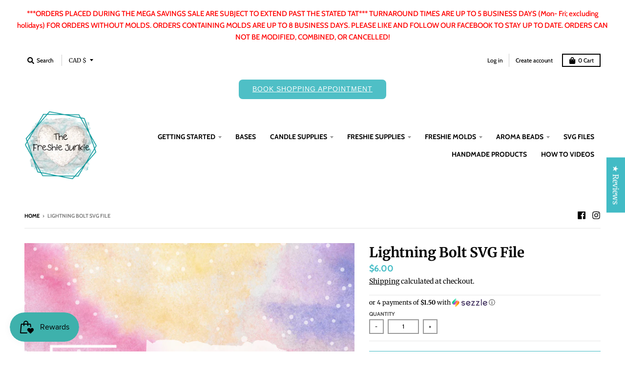

--- FILE ---
content_type: text/html; charset=utf-8
request_url: https://thefreshiejunkie.com/en-ca/products/lightning-bolt-svg-file
body_size: 103554
content:
<!doctype html>
<!--[if IE 8]><html class="no-js lt-ie9" lang="en"> <![endif]-->
<!--[if IE 9 ]><html class="ie9 no-js"> <![endif]-->
<!--[if (gt IE 9)|!(IE)]><!--> <html class="no-js" lang="en"> <!--<![endif]-->
<head>
  <meta charset="utf-8">
  <meta http-equiv="X-UA-Compatible" content="IE=edge,chrome=1">
  <link rel="canonical" href="https://thefreshiejunkie.com/en-ca/products/lightning-bolt-svg-file">
  <meta name="viewport" content="width=device-width,initial-scale=1">
  <meta name="theme-color" content="#42bbc5">
  <link rel="preconnect" href="https://cdn.shopify.com" crossorigin>
  <link rel="preconnect" href="https://fonts.shopifycdn.com" crossorigin>
  <link rel="preconnect" href="https://monorail-edge.shopifysvc.com"><link rel="preload" href="//thefreshiejunkie.com/cdn/shop/t/7/assets/theme.scss.css?v=165663963280351977581759332022" as="style">
  <link rel="preload" as="font" href="//thefreshiejunkie.com/cdn/fonts/merriweather/merriweather_n4.349a72bc63b970a8b7f00dc33f5bda2ec52f79cc.woff2" type="font/woff2" crossorigin><link rel="preload" as="font" href="//thefreshiejunkie.com/cdn/fonts/merriweather/merriweather_n7.19270b7a7a551caaabc4ca9d96160fde1ff78390.woff2" type="font/woff2" crossorigin><link rel="preload" as="font" href="//thefreshiejunkie.com/cdn/fonts/merriweather/merriweather_n7.19270b7a7a551caaabc4ca9d96160fde1ff78390.woff2" type="font/woff2" crossorigin>
  <link rel="preload" as="font" href="//thefreshiejunkie.com/cdn/fonts/cabin/cabin_n5.0250ac238cfbbff14d3c16fcc89f227ca95d5c6f.woff2" type="font/woff2" crossorigin>
  <link rel="preload" href="//thefreshiejunkie.com/cdn/shop/t/7/assets/vendor.js?v=33026045185135723151635051401" as="script">
  <link rel="preload" href="//thefreshiejunkie.com/cdn/shop/t/7/assets/theme.js?v=120581149167770416661635051398" as="script">
  <link rel="preload" href="//thefreshiejunkie.com/cdn/shop/t/7/assets/lazysizes.js?v=145828492262940875591635051396" as="script">

  <style>
    @font-face {
  font-family: Merriweather;
  font-weight: 400;
  font-style: normal;
  font-display: swap;
  src: url("//thefreshiejunkie.com/cdn/fonts/merriweather/merriweather_n4.349a72bc63b970a8b7f00dc33f5bda2ec52f79cc.woff2") format("woff2"),
       url("//thefreshiejunkie.com/cdn/fonts/merriweather/merriweather_n4.5a396c75a89c25b516c9d3cb026490795288d821.woff") format("woff");
}

@font-face {
  font-family: Merriweather;
  font-weight: 700;
  font-style: normal;
  font-display: swap;
  src: url("//thefreshiejunkie.com/cdn/fonts/merriweather/merriweather_n7.19270b7a7a551caaabc4ca9d96160fde1ff78390.woff2") format("woff2"),
       url("//thefreshiejunkie.com/cdn/fonts/merriweather/merriweather_n7.cd38b457ece1a89976a4da2d642ece091dc8235f.woff") format("woff");
}

@font-face {
  font-family: Merriweather;
  font-weight: 400;
  font-style: italic;
  font-display: swap;
  src: url("//thefreshiejunkie.com/cdn/fonts/merriweather/merriweather_i4.f5b9cf70acd5cd4d838a0ca60bf8178b62cb1301.woff2") format("woff2"),
       url("//thefreshiejunkie.com/cdn/fonts/merriweather/merriweather_i4.946cfa27ccfc2ba1850f3e8d4115a49e1be34578.woff") format("woff");
}

@font-face {
  font-family: Merriweather;
  font-weight: 700;
  font-style: italic;
  font-display: swap;
  src: url("//thefreshiejunkie.com/cdn/fonts/merriweather/merriweather_i7.f0c0f7ed3a3954dab58b704b14a01616fb5b0c9b.woff2") format("woff2"),
       url("//thefreshiejunkie.com/cdn/fonts/merriweather/merriweather_i7.0563ab59ca3ecf64e1fcde02f520f39dcec40efd.woff") format("woff");
}

@font-face {
  font-family: Merriweather;
  font-weight: 700;
  font-style: normal;
  font-display: swap;
  src: url("//thefreshiejunkie.com/cdn/fonts/merriweather/merriweather_n7.19270b7a7a551caaabc4ca9d96160fde1ff78390.woff2") format("woff2"),
       url("//thefreshiejunkie.com/cdn/fonts/merriweather/merriweather_n7.cd38b457ece1a89976a4da2d642ece091dc8235f.woff") format("woff");
}

@font-face {
  font-family: Cabin;
  font-weight: 500;
  font-style: normal;
  font-display: swap;
  src: url("//thefreshiejunkie.com/cdn/fonts/cabin/cabin_n5.0250ac238cfbbff14d3c16fcc89f227ca95d5c6f.woff2") format("woff2"),
       url("//thefreshiejunkie.com/cdn/fonts/cabin/cabin_n5.46470cf25a90d766aece73a31a42bfd8ef7a470b.woff") format("woff");
}

@font-face {
  font-family: Cabin;
  font-weight: 700;
  font-style: normal;
  font-display: swap;
  src: url("//thefreshiejunkie.com/cdn/fonts/cabin/cabin_n7.255204a342bfdbc9ae2017bd4e6a90f8dbb2f561.woff2") format("woff2"),
       url("//thefreshiejunkie.com/cdn/fonts/cabin/cabin_n7.e2afa22a0d0f4b64da3569c990897429d40ff5c0.woff") format("woff");
}

</style><title>
    Lightning Bolt SVG File &ndash; The Freshie Junkie, LLC
  </title><meta name="description" content="Have you purchased our mold and now you&#39;re interested in creating cardstock? You&#39;ve come to the right place! You are purchasing the SVG file which coordinates with this mold : Lightning Bolt Freshie Mold PLEASE NOTE : This is a digital file. NO physical product will be sent File is for PERSONAL use only File can NOT be"><meta property="og:site_name" content="The Freshie Junkie, LLC">
<meta property="og:url" content="https://thefreshiejunkie.com/en-ca/products/lightning-bolt-svg-file">
<meta property="og:title" content="Lightning Bolt SVG File">
<meta property="og:type" content="product">
<meta property="og:description" content="Have you purchased our mold and now you&#39;re interested in creating cardstock? You&#39;ve come to the right place! You are purchasing the SVG file which coordinates with this mold : Lightning Bolt Freshie Mold PLEASE NOTE : This is a digital file. NO physical product will be sent File is for PERSONAL use only File can NOT be"><meta property="product:availability" content="instock">
  <meta property="product:price:amount" content="6.00">
  <meta property="product:price:currency" content="CAD"><meta property="og:image" content="http://thefreshiejunkie.com/cdn/shop/files/DreamyWatercolorBackgroundThankYouCard_InstagramPost_1200x1200.png?v=1702047205">
      <meta property="og:image:secure_url" content="https://thefreshiejunkie.com/cdn/shop/files/DreamyWatercolorBackgroundThankYouCard_InstagramPost_1200x1200.png?v=1702047205">
      <meta property="og:image:width" content="1080">
      <meta property="og:image:height" content="1080"><meta name="twitter:site" content="@">
<meta name="twitter:card" content="summary_large_image">
<meta name="twitter:title" content="Lightning Bolt SVG File">
<meta name="twitter:description" content="Have you purchased our mold and now you&#39;re interested in creating cardstock? You&#39;ve come to the right place! You are purchasing the SVG file which coordinates with this mold : Lightning Bolt Freshie Mold PLEASE NOTE : This is a digital file. NO physical product will be sent File is for PERSONAL use only File can NOT be">
<style>
  :root {
    --color-body-text: #000000;
    --color-body: #ffffff;
    --color-bg: #ffffff;
  }
</style>
<link href="//thefreshiejunkie.com/cdn/shop/t/7/assets/theme.scss.css?v=165663963280351977581759332022" rel="stylesheet" type="text/css" media="all" /><script type="text/javascript">
    window.lazySizesConfig = window.lazySizesConfig || {};
    window.lazySizesConfig.loadMode = 1;
  </script>
  <!--[if (gt IE 9)|!(IE)]><!--><script src="//thefreshiejunkie.com/cdn/shop/t/7/assets/lazysizes.js?v=145828492262940875591635051396" async="async"></script><!--<![endif]-->
  <!--[if lte IE 9]><script src="//thefreshiejunkie.com/cdn/shop/t/7/assets/lazysizes.js?v=145828492262940875591635051396"></script><![endif]--><script>
    window.StyleHatch = window.StyleHatch || {};
    StyleHatch.Strings = {
      instagramAddToken: "Add your Instagram access token.",
      instagramInvalidToken: "The Instagram access token is invalid. Check to make sure you added the complete token.",
      instagramRateLimitToken: "Your store is currently over Instagram\u0026#39;s rate limit. Contact Style Hatch support for details.",
      addToCart: "Add to Cart",
      preOrder: "Pre-Order",
      soldOut: "Sold Out",
      addressError: "Error looking up that address",
      addressNoResults: "No results for that address",
      addressQueryLimit: "You have exceeded the Google API usage limit. Consider upgrading to a \u003ca href=\"https:\/\/developers.google.com\/maps\/premium\/usage-limits\"\u003ePremium Plan\u003c\/a\u003e.",
      authError: "There was a problem authenticating your Google Maps account.",
      agreeNotice: "You must agree with the terms and conditions of sales to check out.",
      unitPrice: "Unit price",
      unitPriceSeparator: "per"
    }
    window.theme = window.theme || {};
    window.theme.info = { name: "District" };
    StyleHatch.currencyFormat = "${{amount}}";
    StyleHatch.ajaxCartEnable = true;
    StyleHatch.cartData = {"note":null,"attributes":{},"original_total_price":0,"total_price":0,"total_discount":0,"total_weight":0.0,"item_count":0,"items":[],"requires_shipping":false,"currency":"CAD","items_subtotal_price":0,"cart_level_discount_applications":[],"checkout_charge_amount":0};
    StyleHatch.routes = {
      root_url: '/en-ca',
      account_url: '/en-ca/account',
      account_login_url: 'https://thefreshiejunkie.com/customer_authentication/redirect?locale=en&region_country=CA',
      account_logout_url: '/en-ca/account/logout',
      account_recover_url: '/en-ca/account/recover',
      account_register_url: 'https://shopify.com/52181696682/account?locale=en',
      account_addresses_url: '/en-ca/account/addresses',
      collections_url: '/en-ca/collections',
      all_products_collection_url: '/en-ca/collections/all',
      search_url: '/en-ca/search',
      cart_url: '/en-ca/cart',
      cart_add_url: '/en-ca/cart/add',
      cart_change_url: '/en-ca/cart/change',
      cart_clear_url: '/en-ca/cart/clear',
      product_recommendations_url: '/en-ca/recommendations/products'
    };
    // Post defer
    window.addEventListener('DOMContentLoaded', function() {
      (function( $ ) {})(jq223);
    });
    document.documentElement.className = document.documentElement.className.replace('no-js', 'js');
  </script>
  <!--[if (gt IE 9)|!(IE)]><!--><script src="//thefreshiejunkie.com/cdn/shop/t/7/assets/vendor.js?v=33026045185135723151635051401" defer="defer"></script><!--<![endif]-->
  <!--[if lte IE 9]><script src="//thefreshiejunkie.com/cdn/shop/t/7/assets/vendor.js?v=33026045185135723151635051401"></script><![endif]-->
  <!--[if (gt IE 9)|!(IE)]><!--><script src="//thefreshiejunkie.com/cdn/shop/t/7/assets/theme.js?v=120581149167770416661635051398" defer="defer"></script><!--<![endif]-->
  <!--[if lte IE 9]><script src="//thefreshiejunkie.com/cdn/shop/t/7/assets/theme.js?v=120581149167770416661635051398"></script><![endif]-->
  <script>window.performance && window.performance.mark && window.performance.mark('shopify.content_for_header.start');</script><meta id="shopify-digital-wallet" name="shopify-digital-wallet" content="/52181696682/digital_wallets/dialog">
<meta name="shopify-checkout-api-token" content="0cc4f7928d48f42142125a9b398cc004">
<meta id="in-context-paypal-metadata" data-shop-id="52181696682" data-venmo-supported="false" data-environment="production" data-locale="en_US" data-paypal-v4="true" data-currency="CAD">
<link rel="alternate" hreflang="x-default" href="https://thefreshiejunkie.com/products/lightning-bolt-svg-file">
<link rel="alternate" hreflang="en" href="https://thefreshiejunkie.com/products/lightning-bolt-svg-file">
<link rel="alternate" hreflang="en-CA" href="https://thefreshiejunkie.com/en-ca/products/lightning-bolt-svg-file">
<link rel="alternate" type="application/json+oembed" href="https://thefreshiejunkie.com/en-ca/products/lightning-bolt-svg-file.oembed">
<script async="async" src="/checkouts/internal/preloads.js?locale=en-CA"></script>
<link rel="preconnect" href="https://shop.app" crossorigin="anonymous">
<script async="async" src="https://shop.app/checkouts/internal/preloads.js?locale=en-CA&shop_id=52181696682" crossorigin="anonymous"></script>
<script id="apple-pay-shop-capabilities" type="application/json">{"shopId":52181696682,"countryCode":"US","currencyCode":"CAD","merchantCapabilities":["supports3DS"],"merchantId":"gid:\/\/shopify\/Shop\/52181696682","merchantName":"The Freshie Junkie, LLC","requiredBillingContactFields":["postalAddress","email","phone"],"requiredShippingContactFields":["postalAddress","email","phone"],"shippingType":"shipping","supportedNetworks":["visa","masterCard","amex","discover","elo","jcb"],"total":{"type":"pending","label":"The Freshie Junkie, LLC","amount":"1.00"},"shopifyPaymentsEnabled":true,"supportsSubscriptions":true}</script>
<script id="shopify-features" type="application/json">{"accessToken":"0cc4f7928d48f42142125a9b398cc004","betas":["rich-media-storefront-analytics"],"domain":"thefreshiejunkie.com","predictiveSearch":true,"shopId":52181696682,"locale":"en"}</script>
<script>var Shopify = Shopify || {};
Shopify.shop = "the-freshie-junkie.myshopify.com";
Shopify.locale = "en";
Shopify.currency = {"active":"CAD","rate":"1.4035014"};
Shopify.country = "CA";
Shopify.theme = {"name":"District","id":127450185898,"schema_name":"District","schema_version":"3.10.2","theme_store_id":735,"role":"main"};
Shopify.theme.handle = "null";
Shopify.theme.style = {"id":null,"handle":null};
Shopify.cdnHost = "thefreshiejunkie.com/cdn";
Shopify.routes = Shopify.routes || {};
Shopify.routes.root = "/en-ca/";</script>
<script type="module">!function(o){(o.Shopify=o.Shopify||{}).modules=!0}(window);</script>
<script>!function(o){function n(){var o=[];function n(){o.push(Array.prototype.slice.apply(arguments))}return n.q=o,n}var t=o.Shopify=o.Shopify||{};t.loadFeatures=n(),t.autoloadFeatures=n()}(window);</script>
<script>
  window.ShopifyPay = window.ShopifyPay || {};
  window.ShopifyPay.apiHost = "shop.app\/pay";
  window.ShopifyPay.redirectState = null;
</script>
<script id="shop-js-analytics" type="application/json">{"pageType":"product"}</script>
<script defer="defer" async type="module" src="//thefreshiejunkie.com/cdn/shopifycloud/shop-js/modules/v2/client.init-shop-cart-sync_BT-GjEfc.en.esm.js"></script>
<script defer="defer" async type="module" src="//thefreshiejunkie.com/cdn/shopifycloud/shop-js/modules/v2/chunk.common_D58fp_Oc.esm.js"></script>
<script defer="defer" async type="module" src="//thefreshiejunkie.com/cdn/shopifycloud/shop-js/modules/v2/chunk.modal_xMitdFEc.esm.js"></script>
<script type="module">
  await import("//thefreshiejunkie.com/cdn/shopifycloud/shop-js/modules/v2/client.init-shop-cart-sync_BT-GjEfc.en.esm.js");
await import("//thefreshiejunkie.com/cdn/shopifycloud/shop-js/modules/v2/chunk.common_D58fp_Oc.esm.js");
await import("//thefreshiejunkie.com/cdn/shopifycloud/shop-js/modules/v2/chunk.modal_xMitdFEc.esm.js");

  window.Shopify.SignInWithShop?.initShopCartSync?.({"fedCMEnabled":true,"windoidEnabled":true});

</script>
<script>
  window.Shopify = window.Shopify || {};
  if (!window.Shopify.featureAssets) window.Shopify.featureAssets = {};
  window.Shopify.featureAssets['shop-js'] = {"shop-cart-sync":["modules/v2/client.shop-cart-sync_DZOKe7Ll.en.esm.js","modules/v2/chunk.common_D58fp_Oc.esm.js","modules/v2/chunk.modal_xMitdFEc.esm.js"],"init-fed-cm":["modules/v2/client.init-fed-cm_B6oLuCjv.en.esm.js","modules/v2/chunk.common_D58fp_Oc.esm.js","modules/v2/chunk.modal_xMitdFEc.esm.js"],"shop-cash-offers":["modules/v2/client.shop-cash-offers_D2sdYoxE.en.esm.js","modules/v2/chunk.common_D58fp_Oc.esm.js","modules/v2/chunk.modal_xMitdFEc.esm.js"],"shop-login-button":["modules/v2/client.shop-login-button_QeVjl5Y3.en.esm.js","modules/v2/chunk.common_D58fp_Oc.esm.js","modules/v2/chunk.modal_xMitdFEc.esm.js"],"pay-button":["modules/v2/client.pay-button_DXTOsIq6.en.esm.js","modules/v2/chunk.common_D58fp_Oc.esm.js","modules/v2/chunk.modal_xMitdFEc.esm.js"],"shop-button":["modules/v2/client.shop-button_DQZHx9pm.en.esm.js","modules/v2/chunk.common_D58fp_Oc.esm.js","modules/v2/chunk.modal_xMitdFEc.esm.js"],"avatar":["modules/v2/client.avatar_BTnouDA3.en.esm.js"],"init-windoid":["modules/v2/client.init-windoid_CR1B-cfM.en.esm.js","modules/v2/chunk.common_D58fp_Oc.esm.js","modules/v2/chunk.modal_xMitdFEc.esm.js"],"init-shop-for-new-customer-accounts":["modules/v2/client.init-shop-for-new-customer-accounts_C_vY_xzh.en.esm.js","modules/v2/client.shop-login-button_QeVjl5Y3.en.esm.js","modules/v2/chunk.common_D58fp_Oc.esm.js","modules/v2/chunk.modal_xMitdFEc.esm.js"],"init-shop-email-lookup-coordinator":["modules/v2/client.init-shop-email-lookup-coordinator_BI7n9ZSv.en.esm.js","modules/v2/chunk.common_D58fp_Oc.esm.js","modules/v2/chunk.modal_xMitdFEc.esm.js"],"init-shop-cart-sync":["modules/v2/client.init-shop-cart-sync_BT-GjEfc.en.esm.js","modules/v2/chunk.common_D58fp_Oc.esm.js","modules/v2/chunk.modal_xMitdFEc.esm.js"],"shop-toast-manager":["modules/v2/client.shop-toast-manager_DiYdP3xc.en.esm.js","modules/v2/chunk.common_D58fp_Oc.esm.js","modules/v2/chunk.modal_xMitdFEc.esm.js"],"init-customer-accounts":["modules/v2/client.init-customer-accounts_D9ZNqS-Q.en.esm.js","modules/v2/client.shop-login-button_QeVjl5Y3.en.esm.js","modules/v2/chunk.common_D58fp_Oc.esm.js","modules/v2/chunk.modal_xMitdFEc.esm.js"],"init-customer-accounts-sign-up":["modules/v2/client.init-customer-accounts-sign-up_iGw4briv.en.esm.js","modules/v2/client.shop-login-button_QeVjl5Y3.en.esm.js","modules/v2/chunk.common_D58fp_Oc.esm.js","modules/v2/chunk.modal_xMitdFEc.esm.js"],"shop-follow-button":["modules/v2/client.shop-follow-button_CqMgW2wH.en.esm.js","modules/v2/chunk.common_D58fp_Oc.esm.js","modules/v2/chunk.modal_xMitdFEc.esm.js"],"checkout-modal":["modules/v2/client.checkout-modal_xHeaAweL.en.esm.js","modules/v2/chunk.common_D58fp_Oc.esm.js","modules/v2/chunk.modal_xMitdFEc.esm.js"],"shop-login":["modules/v2/client.shop-login_D91U-Q7h.en.esm.js","modules/v2/chunk.common_D58fp_Oc.esm.js","modules/v2/chunk.modal_xMitdFEc.esm.js"],"lead-capture":["modules/v2/client.lead-capture_BJmE1dJe.en.esm.js","modules/v2/chunk.common_D58fp_Oc.esm.js","modules/v2/chunk.modal_xMitdFEc.esm.js"],"payment-terms":["modules/v2/client.payment-terms_Ci9AEqFq.en.esm.js","modules/v2/chunk.common_D58fp_Oc.esm.js","modules/v2/chunk.modal_xMitdFEc.esm.js"]};
</script>
<script>(function() {
  var isLoaded = false;
  function asyncLoad() {
    if (isLoaded) return;
    isLoaded = true;
    var urls = ["https:\/\/d10lpsik1i8c69.cloudfront.net\/w.js?shop=the-freshie-junkie.myshopify.com","https:\/\/game.simplesellerapps.com\/pgp.js?shop=the-freshie-junkie.myshopify.com","https:\/\/chimpstatic.com\/mcjs-connected\/js\/users\/c0cfaa8f597f11ed30e44e77e\/7ae5278272142bb27276e3efe.js?shop=the-freshie-junkie.myshopify.com","https:\/\/cloud.goldendev.win\/shopify\/show-recent-orders\/js\/show-recent-orders.js?shop=the-freshie-junkie.myshopify.com","https:\/\/js.smile.io\/v1\/smile-shopify.js?shop=the-freshie-junkie.myshopify.com","https:\/\/cdn.shopify.com\/s\/files\/1\/0184\/4255\/1360\/files\/haloroar-legal.min.js?v=1649374317\u0026shop=the-freshie-junkie.myshopify.com","\/\/cdn.shopify.com\/proxy\/2d5d9e8f3f0203d8f9267a261f5e4825afc4f1f61c3ab1d0c2b564f3d4541c3f\/forms-akamai.smsbump.com\/677684\/form_222867.js?ver=1749557871\u0026shop=the-freshie-junkie.myshopify.com\u0026sp-cache-control=cHVibGljLCBtYXgtYWdlPTkwMA","https:\/\/shopify-widget.route.com\/shopify.widget.js?shop=the-freshie-junkie.myshopify.com","https:\/\/cdn-bundler.nice-team.net\/app\/js\/bundler.js?shop=the-freshie-junkie.myshopify.com","https:\/\/cdn.hextom.com\/js\/freeshippingbar.js?shop=the-freshie-junkie.myshopify.com"];
    for (var i = 0; i < urls.length; i++) {
      var s = document.createElement('script');
      s.type = 'text/javascript';
      s.async = true;
      s.src = urls[i];
      var x = document.getElementsByTagName('script')[0];
      x.parentNode.insertBefore(s, x);
    }
  };
  if(window.attachEvent) {
    window.attachEvent('onload', asyncLoad);
  } else {
    window.addEventListener('load', asyncLoad, false);
  }
})();</script>
<script id="__st">var __st={"a":52181696682,"offset":-21600,"reqid":"b8eada19-48e2-4dfe-a19b-1b685f45b97a-1769051703","pageurl":"thefreshiejunkie.com\/en-ca\/products\/lightning-bolt-svg-file","u":"9cf7b5c95960","p":"product","rtyp":"product","rid":8131143270657};</script>
<script>window.ShopifyPaypalV4VisibilityTracking = true;</script>
<script id="captcha-bootstrap">!function(){'use strict';const t='contact',e='account',n='new_comment',o=[[t,t],['blogs',n],['comments',n],[t,'customer']],c=[[e,'customer_login'],[e,'guest_login'],[e,'recover_customer_password'],[e,'create_customer']],r=t=>t.map((([t,e])=>`form[action*='/${t}']:not([data-nocaptcha='true']) input[name='form_type'][value='${e}']`)).join(','),a=t=>()=>t?[...document.querySelectorAll(t)].map((t=>t.form)):[];function s(){const t=[...o],e=r(t);return a(e)}const i='password',u='form_key',d=['recaptcha-v3-token','g-recaptcha-response','h-captcha-response',i],f=()=>{try{return window.sessionStorage}catch{return}},m='__shopify_v',_=t=>t.elements[u];function p(t,e,n=!1){try{const o=window.sessionStorage,c=JSON.parse(o.getItem(e)),{data:r}=function(t){const{data:e,action:n}=t;return t[m]||n?{data:e,action:n}:{data:t,action:n}}(c);for(const[e,n]of Object.entries(r))t.elements[e]&&(t.elements[e].value=n);n&&o.removeItem(e)}catch(o){console.error('form repopulation failed',{error:o})}}const l='form_type',E='cptcha';function T(t){t.dataset[E]=!0}const w=window,h=w.document,L='Shopify',v='ce_forms',y='captcha';let A=!1;((t,e)=>{const n=(g='f06e6c50-85a8-45c8-87d0-21a2b65856fe',I='https://cdn.shopify.com/shopifycloud/storefront-forms-hcaptcha/ce_storefront_forms_captcha_hcaptcha.v1.5.2.iife.js',D={infoText:'Protected by hCaptcha',privacyText:'Privacy',termsText:'Terms'},(t,e,n)=>{const o=w[L][v],c=o.bindForm;if(c)return c(t,g,e,D).then(n);var r;o.q.push([[t,g,e,D],n]),r=I,A||(h.body.append(Object.assign(h.createElement('script'),{id:'captcha-provider',async:!0,src:r})),A=!0)});var g,I,D;w[L]=w[L]||{},w[L][v]=w[L][v]||{},w[L][v].q=[],w[L][y]=w[L][y]||{},w[L][y].protect=function(t,e){n(t,void 0,e),T(t)},Object.freeze(w[L][y]),function(t,e,n,w,h,L){const[v,y,A,g]=function(t,e,n){const i=e?o:[],u=t?c:[],d=[...i,...u],f=r(d),m=r(i),_=r(d.filter((([t,e])=>n.includes(e))));return[a(f),a(m),a(_),s()]}(w,h,L),I=t=>{const e=t.target;return e instanceof HTMLFormElement?e:e&&e.form},D=t=>v().includes(t);t.addEventListener('submit',(t=>{const e=I(t);if(!e)return;const n=D(e)&&!e.dataset.hcaptchaBound&&!e.dataset.recaptchaBound,o=_(e),c=g().includes(e)&&(!o||!o.value);(n||c)&&t.preventDefault(),c&&!n&&(function(t){try{if(!f())return;!function(t){const e=f();if(!e)return;const n=_(t);if(!n)return;const o=n.value;o&&e.removeItem(o)}(t);const e=Array.from(Array(32),(()=>Math.random().toString(36)[2])).join('');!function(t,e){_(t)||t.append(Object.assign(document.createElement('input'),{type:'hidden',name:u})),t.elements[u].value=e}(t,e),function(t,e){const n=f();if(!n)return;const o=[...t.querySelectorAll(`input[type='${i}']`)].map((({name:t})=>t)),c=[...d,...o],r={};for(const[a,s]of new FormData(t).entries())c.includes(a)||(r[a]=s);n.setItem(e,JSON.stringify({[m]:1,action:t.action,data:r}))}(t,e)}catch(e){console.error('failed to persist form',e)}}(e),e.submit())}));const S=(t,e)=>{t&&!t.dataset[E]&&(n(t,e.some((e=>e===t))),T(t))};for(const o of['focusin','change'])t.addEventListener(o,(t=>{const e=I(t);D(e)&&S(e,y())}));const B=e.get('form_key'),M=e.get(l),P=B&&M;t.addEventListener('DOMContentLoaded',(()=>{const t=y();if(P)for(const e of t)e.elements[l].value===M&&p(e,B);[...new Set([...A(),...v().filter((t=>'true'===t.dataset.shopifyCaptcha))])].forEach((e=>S(e,t)))}))}(h,new URLSearchParams(w.location.search),n,t,e,['guest_login'])})(!0,!0)}();</script>
<script integrity="sha256-4kQ18oKyAcykRKYeNunJcIwy7WH5gtpwJnB7kiuLZ1E=" data-source-attribution="shopify.loadfeatures" defer="defer" src="//thefreshiejunkie.com/cdn/shopifycloud/storefront/assets/storefront/load_feature-a0a9edcb.js" crossorigin="anonymous"></script>
<script crossorigin="anonymous" defer="defer" src="//thefreshiejunkie.com/cdn/shopifycloud/storefront/assets/shopify_pay/storefront-65b4c6d7.js?v=20250812"></script>
<script data-source-attribution="shopify.dynamic_checkout.dynamic.init">var Shopify=Shopify||{};Shopify.PaymentButton=Shopify.PaymentButton||{isStorefrontPortableWallets:!0,init:function(){window.Shopify.PaymentButton.init=function(){};var t=document.createElement("script");t.src="https://thefreshiejunkie.com/cdn/shopifycloud/portable-wallets/latest/portable-wallets.en.js",t.type="module",document.head.appendChild(t)}};
</script>
<script data-source-attribution="shopify.dynamic_checkout.buyer_consent">
  function portableWalletsHideBuyerConsent(e){var t=document.getElementById("shopify-buyer-consent"),n=document.getElementById("shopify-subscription-policy-button");t&&n&&(t.classList.add("hidden"),t.setAttribute("aria-hidden","true"),n.removeEventListener("click",e))}function portableWalletsShowBuyerConsent(e){var t=document.getElementById("shopify-buyer-consent"),n=document.getElementById("shopify-subscription-policy-button");t&&n&&(t.classList.remove("hidden"),t.removeAttribute("aria-hidden"),n.addEventListener("click",e))}window.Shopify?.PaymentButton&&(window.Shopify.PaymentButton.hideBuyerConsent=portableWalletsHideBuyerConsent,window.Shopify.PaymentButton.showBuyerConsent=portableWalletsShowBuyerConsent);
</script>
<script data-source-attribution="shopify.dynamic_checkout.cart.bootstrap">document.addEventListener("DOMContentLoaded",(function(){function t(){return document.querySelector("shopify-accelerated-checkout-cart, shopify-accelerated-checkout")}if(t())Shopify.PaymentButton.init();else{new MutationObserver((function(e,n){t()&&(Shopify.PaymentButton.init(),n.disconnect())})).observe(document.body,{childList:!0,subtree:!0})}}));
</script>
<link id="shopify-accelerated-checkout-styles" rel="stylesheet" media="screen" href="https://thefreshiejunkie.com/cdn/shopifycloud/portable-wallets/latest/accelerated-checkout-backwards-compat.css" crossorigin="anonymous">
<style id="shopify-accelerated-checkout-cart">
        #shopify-buyer-consent {
  margin-top: 1em;
  display: inline-block;
  width: 100%;
}

#shopify-buyer-consent.hidden {
  display: none;
}

#shopify-subscription-policy-button {
  background: none;
  border: none;
  padding: 0;
  text-decoration: underline;
  font-size: inherit;
  cursor: pointer;
}

#shopify-subscription-policy-button::before {
  box-shadow: none;
}

      </style>

<script>window.performance && window.performance.mark && window.performance.mark('shopify.content_for_header.end');</script>
  
<!-- Start of Judge.me Core -->
<link rel="dns-prefetch" href="https://cdn.judge.me/">
<script data-cfasync='false' class='jdgm-settings-script'>window.jdgmSettings={"pagination":5,"disable_web_reviews":true,"badge_no_review_text":"No reviews","badge_n_reviews_text":"{{ n }} review/reviews","hide_badge_preview_if_no_reviews":true,"badge_hide_text":false,"enforce_center_preview_badge":false,"widget_title":"Customer Reviews","widget_open_form_text":"Write a review","widget_close_form_text":"Cancel review","widget_refresh_page_text":"Refresh page","widget_summary_text":"Based on {{ number_of_reviews }} review/reviews","widget_no_review_text":"Be the first to write a review","widget_name_field_text":"Display name","widget_verified_name_field_text":"Verified Name (public)","widget_name_placeholder_text":"Display name","widget_required_field_error_text":"This field is required.","widget_email_field_text":"Email address","widget_verified_email_field_text":"Verified Email (private, can not be edited)","widget_email_placeholder_text":"Your email address","widget_email_field_error_text":"Please enter a valid email address.","widget_rating_field_text":"Rating","widget_review_title_field_text":"Review Title","widget_review_title_placeholder_text":"Give your review a title","widget_review_body_field_text":"Review content","widget_review_body_placeholder_text":"Start writing here...","widget_pictures_field_text":"Picture/Video (optional)","widget_submit_review_text":"Submit Review","widget_submit_verified_review_text":"Submit Verified Review","widget_submit_success_msg_with_auto_publish":"Thank you! Please refresh the page in a few moments to see your review. You can remove or edit your review by logging into \u003ca href='https://judge.me/login' target='_blank' rel='nofollow noopener'\u003eJudge.me\u003c/a\u003e","widget_submit_success_msg_no_auto_publish":"Thank you! Your review will be published as soon as it is approved by the shop admin. You can remove or edit your review by logging into \u003ca href='https://judge.me/login' target='_blank' rel='nofollow noopener'\u003eJudge.me\u003c/a\u003e","widget_show_default_reviews_out_of_total_text":"Showing {{ n_reviews_shown }} out of {{ n_reviews }} reviews.","widget_show_all_link_text":"Show all","widget_show_less_link_text":"Show less","widget_author_said_text":"{{ reviewer_name }} said:","widget_days_text":"{{ n }} days ago","widget_weeks_text":"{{ n }} week/weeks ago","widget_months_text":"{{ n }} month/months ago","widget_years_text":"{{ n }} year/years ago","widget_yesterday_text":"Yesterday","widget_today_text":"Today","widget_replied_text":"\u003e\u003e {{ shop_name }} replied:","widget_read_more_text":"Read more","widget_reviewer_name_as_initial":"","widget_rating_filter_color":"","widget_rating_filter_see_all_text":"See all reviews","widget_sorting_most_recent_text":"Most Recent","widget_sorting_highest_rating_text":"Highest Rating","widget_sorting_lowest_rating_text":"Lowest Rating","widget_sorting_with_pictures_text":"Only Pictures","widget_sorting_most_helpful_text":"Most Helpful","widget_open_question_form_text":"Ask a question","widget_reviews_subtab_text":"Reviews","widget_questions_subtab_text":"Questions","widget_question_label_text":"Question","widget_answer_label_text":"Answer","widget_question_placeholder_text":"Write your question here","widget_submit_question_text":"Submit Question","widget_question_submit_success_text":"Thank you for your question! We will notify you once it gets answered.","verified_badge_text":"Verified","verified_badge_bg_color":"","verified_badge_text_color":"","verified_badge_placement":"removed","widget_review_max_height":"","widget_hide_border":false,"widget_social_share":false,"widget_thumb":false,"widget_review_location_show":false,"widget_location_format":"country_iso_code","all_reviews_include_out_of_store_products":true,"all_reviews_out_of_store_text":"(out of store)","all_reviews_pagination":100,"all_reviews_product_name_prefix_text":"about","enable_review_pictures":true,"enable_question_anwser":false,"widget_theme":"","review_date_format":"mm/dd/yyyy","default_sort_method":"most-recent","widget_product_reviews_subtab_text":"Product Reviews","widget_shop_reviews_subtab_text":"Shop Reviews","widget_other_products_reviews_text":"Reviews for other products","widget_store_reviews_subtab_text":"Store reviews","widget_no_store_reviews_text":"This store hasn't received any reviews yet","widget_web_restriction_product_reviews_text":"This product hasn't received any reviews yet","widget_no_items_text":"No items found","widget_show_more_text":"Show more","widget_write_a_store_review_text":"Write a Store Review","widget_other_languages_heading":"Reviews in Other Languages","widget_translate_review_text":"Translate review to {{ language }}","widget_translating_review_text":"Translating...","widget_show_original_translation_text":"Show original ({{ language }})","widget_translate_review_failed_text":"Review couldn't be translated.","widget_translate_review_retry_text":"Retry","widget_translate_review_try_again_later_text":"Try again later","show_product_url_for_grouped_product":false,"widget_sorting_pictures_first_text":"Pictures First","show_pictures_on_all_rev_page_mobile":false,"show_pictures_on_all_rev_page_desktop":false,"floating_tab_hide_mobile_install_preference":false,"floating_tab_button_name":"★ Reviews","floating_tab_title":"Let customers speak for us","floating_tab_button_color":"","floating_tab_button_background_color":"","floating_tab_url":"","floating_tab_url_enabled":false,"floating_tab_tab_style":"text","all_reviews_text_badge_text":"Customers rate us {{ shop.metafields.judgeme.all_reviews_rating | round: 1 }}/5 based on {{ shop.metafields.judgeme.all_reviews_count }} reviews.","all_reviews_text_badge_text_branded_style":"{{ shop.metafields.judgeme.all_reviews_rating | round: 1 }} out of 5 stars based on {{ shop.metafields.judgeme.all_reviews_count }} reviews","is_all_reviews_text_badge_a_link":false,"show_stars_for_all_reviews_text_badge":false,"all_reviews_text_badge_url":"","all_reviews_text_style":"text","all_reviews_text_color_style":"judgeme_brand_color","all_reviews_text_color":"#108474","all_reviews_text_show_jm_brand":true,"featured_carousel_show_header":true,"featured_carousel_title":"Let customers speak for us","testimonials_carousel_title":"Customers are saying","videos_carousel_title":"Real customer stories","cards_carousel_title":"Customers are saying","featured_carousel_count_text":"from {{ n }} reviews","featured_carousel_add_link_to_all_reviews_page":false,"featured_carousel_url":"","featured_carousel_show_images":true,"featured_carousel_autoslide_interval":5,"featured_carousel_arrows_on_the_sides":false,"featured_carousel_height":250,"featured_carousel_width":80,"featured_carousel_image_size":0,"featured_carousel_image_height":250,"featured_carousel_arrow_color":"#eeeeee","verified_count_badge_style":"vintage","verified_count_badge_orientation":"horizontal","verified_count_badge_color_style":"judgeme_brand_color","verified_count_badge_color":"#108474","is_verified_count_badge_a_link":false,"verified_count_badge_url":"","verified_count_badge_show_jm_brand":true,"widget_rating_preset_default":5,"widget_first_sub_tab":"product-reviews","widget_show_histogram":false,"widget_histogram_use_custom_color":false,"widget_pagination_use_custom_color":false,"widget_star_use_custom_color":false,"widget_verified_badge_use_custom_color":false,"widget_write_review_use_custom_color":false,"picture_reminder_submit_button":"Upload Pictures","enable_review_videos":false,"mute_video_by_default":false,"widget_sorting_videos_first_text":"Videos First","widget_review_pending_text":"Pending","featured_carousel_items_for_large_screen":3,"social_share_options_order":"Facebook,Twitter","remove_microdata_snippet":false,"disable_json_ld":false,"enable_json_ld_products":false,"preview_badge_show_question_text":false,"preview_badge_no_question_text":"No questions","preview_badge_n_question_text":"{{ number_of_questions }} question/questions","qa_badge_show_icon":false,"qa_badge_position":"same-row","remove_judgeme_branding":false,"widget_add_search_bar":false,"widget_search_bar_placeholder":"Search","widget_sorting_verified_only_text":"Verified only","featured_carousel_theme":"default","featured_carousel_show_rating":true,"featured_carousel_show_title":true,"featured_carousel_show_body":true,"featured_carousel_show_date":false,"featured_carousel_show_reviewer":true,"featured_carousel_show_product":false,"featured_carousel_header_background_color":"#108474","featured_carousel_header_text_color":"#ffffff","featured_carousel_name_product_separator":"reviewed","featured_carousel_full_star_background":"#108474","featured_carousel_empty_star_background":"#dadada","featured_carousel_vertical_theme_background":"#f9fafb","featured_carousel_verified_badge_enable":false,"featured_carousel_verified_badge_color":"#108474","featured_carousel_border_style":"round","featured_carousel_review_line_length_limit":3,"featured_carousel_more_reviews_button_text":"Read more reviews","featured_carousel_view_product_button_text":"View product","all_reviews_page_load_reviews_on":"scroll","all_reviews_page_load_more_text":"Load More Reviews","disable_fb_tab_reviews":false,"enable_ajax_cdn_cache":false,"widget_public_name_text":"displayed publicly like","default_reviewer_name":"John Smith","default_reviewer_name_has_non_latin":true,"widget_reviewer_anonymous":"Anonymous","medals_widget_title":"Judge.me Review Medals","medals_widget_background_color":"#f9fafb","medals_widget_position":"footer_all_pages","medals_widget_border_color":"#f9fafb","medals_widget_verified_text_position":"left","medals_widget_use_monochromatic_version":false,"medals_widget_elements_color":"#108474","show_reviewer_avatar":false,"widget_invalid_yt_video_url_error_text":"Not a YouTube video URL","widget_max_length_field_error_text":"Please enter no more than {0} characters.","widget_show_country_flag":false,"widget_show_collected_via_shop_app":true,"widget_verified_by_shop_badge_style":"light","widget_verified_by_shop_text":"Verified by Shop","widget_show_photo_gallery":false,"widget_load_with_code_splitting":true,"widget_ugc_install_preference":false,"widget_ugc_title":"Made by us, Shared by you","widget_ugc_subtitle":"Tag us to see your picture featured in our page","widget_ugc_arrows_color":"#ffffff","widget_ugc_primary_button_text":"Buy Now","widget_ugc_primary_button_background_color":"#108474","widget_ugc_primary_button_text_color":"#ffffff","widget_ugc_primary_button_border_width":"0","widget_ugc_primary_button_border_style":"none","widget_ugc_primary_button_border_color":"#108474","widget_ugc_primary_button_border_radius":"25","widget_ugc_secondary_button_text":"Load More","widget_ugc_secondary_button_background_color":"#ffffff","widget_ugc_secondary_button_text_color":"#108474","widget_ugc_secondary_button_border_width":"2","widget_ugc_secondary_button_border_style":"solid","widget_ugc_secondary_button_border_color":"#108474","widget_ugc_secondary_button_border_radius":"25","widget_ugc_reviews_button_text":"View Reviews","widget_ugc_reviews_button_background_color":"#ffffff","widget_ugc_reviews_button_text_color":"#108474","widget_ugc_reviews_button_border_width":"2","widget_ugc_reviews_button_border_style":"solid","widget_ugc_reviews_button_border_color":"#108474","widget_ugc_reviews_button_border_radius":"25","widget_ugc_reviews_button_link_to":"judgeme-reviews-page","widget_ugc_show_post_date":true,"widget_ugc_max_width":"800","widget_rating_metafield_value_type":true,"widget_primary_color":"#108474","widget_enable_secondary_color":false,"widget_secondary_color":"#edf5f5","widget_summary_average_rating_text":"{{ average_rating }} out of 5","widget_media_grid_title":"Customer photos \u0026 videos","widget_media_grid_see_more_text":"See more","widget_round_style":false,"widget_show_product_medals":true,"widget_verified_by_judgeme_text":"Verified by Judge.me","widget_show_store_medals":true,"widget_verified_by_judgeme_text_in_store_medals":"Verified by Judge.me","widget_media_field_exceed_quantity_message":"Sorry, we can only accept {{ max_media }} for one review.","widget_media_field_exceed_limit_message":"{{ file_name }} is too large, please select a {{ media_type }} less than {{ size_limit }}MB.","widget_review_submitted_text":"Review Submitted!","widget_question_submitted_text":"Question Submitted!","widget_close_form_text_question":"Cancel","widget_write_your_answer_here_text":"Write your answer here","widget_enabled_branded_link":true,"widget_show_collected_by_judgeme":false,"widget_reviewer_name_color":"","widget_write_review_text_color":"","widget_write_review_bg_color":"","widget_collected_by_judgeme_text":"collected by Judge.me","widget_pagination_type":"standard","widget_load_more_text":"Load More","widget_load_more_color":"#108474","widget_full_review_text":"Full Review","widget_read_more_reviews_text":"Read More Reviews","widget_read_questions_text":"Read Questions","widget_questions_and_answers_text":"Questions \u0026 Answers","widget_verified_by_text":"Verified by","widget_verified_text":"Verified","widget_number_of_reviews_text":"{{ number_of_reviews }} reviews","widget_back_button_text":"Back","widget_next_button_text":"Next","widget_custom_forms_filter_button":"Filters","custom_forms_style":"vertical","widget_show_review_information":false,"how_reviews_are_collected":"How reviews are collected?","widget_show_review_keywords":false,"widget_gdpr_statement":"How we use your data: We'll only contact you about the review you left, and only if necessary. By submitting your review, you agree to Judge.me's \u003ca href='https://judge.me/terms' target='_blank' rel='nofollow noopener'\u003eterms\u003c/a\u003e, \u003ca href='https://judge.me/privacy' target='_blank' rel='nofollow noopener'\u003eprivacy\u003c/a\u003e and \u003ca href='https://judge.me/content-policy' target='_blank' rel='nofollow noopener'\u003econtent\u003c/a\u003e policies.","widget_multilingual_sorting_enabled":false,"widget_translate_review_content_enabled":false,"widget_translate_review_content_method":"manual","popup_widget_review_selection":"automatically_with_pictures","popup_widget_round_border_style":true,"popup_widget_show_title":true,"popup_widget_show_body":true,"popup_widget_show_reviewer":false,"popup_widget_show_product":true,"popup_widget_show_pictures":true,"popup_widget_use_review_picture":true,"popup_widget_show_on_home_page":true,"popup_widget_show_on_product_page":true,"popup_widget_show_on_collection_page":true,"popup_widget_show_on_cart_page":true,"popup_widget_position":"bottom_left","popup_widget_first_review_delay":5,"popup_widget_duration":5,"popup_widget_interval":5,"popup_widget_review_count":5,"popup_widget_hide_on_mobile":true,"review_snippet_widget_round_border_style":true,"review_snippet_widget_card_color":"#FFFFFF","review_snippet_widget_slider_arrows_background_color":"#FFFFFF","review_snippet_widget_slider_arrows_color":"#000000","review_snippet_widget_star_color":"#108474","show_product_variant":false,"all_reviews_product_variant_label_text":"Variant: ","widget_show_verified_branding":false,"widget_ai_summary_title":"Customers say","widget_ai_summary_disclaimer":"AI-powered review summary based on recent customer reviews","widget_show_ai_summary":false,"widget_show_ai_summary_bg":false,"widget_show_review_title_input":true,"redirect_reviewers_invited_via_email":"review_widget","request_store_review_after_product_review":false,"request_review_other_products_in_order":false,"review_form_color_scheme":"default","review_form_corner_style":"square","review_form_star_color":{},"review_form_text_color":"#333333","review_form_background_color":"#ffffff","review_form_field_background_color":"#fafafa","review_form_button_color":{},"review_form_button_text_color":"#ffffff","review_form_modal_overlay_color":"#000000","review_content_screen_title_text":"How would you rate this product?","review_content_introduction_text":"We would love it if you would share a bit about your experience.","store_review_form_title_text":"How would you rate this store?","store_review_form_introduction_text":"We would love it if you would share a bit about your experience.","show_review_guidance_text":true,"one_star_review_guidance_text":"Poor","five_star_review_guidance_text":"Great","customer_information_screen_title_text":"About you","customer_information_introduction_text":"Please tell us more about you.","custom_questions_screen_title_text":"Your experience in more detail","custom_questions_introduction_text":"Here are a few questions to help us understand more about your experience.","review_submitted_screen_title_text":"Thanks for your review!","review_submitted_screen_thank_you_text":"We are processing it and it will appear on the store soon.","review_submitted_screen_email_verification_text":"Please confirm your email by clicking the link we just sent you. This helps us keep reviews authentic.","review_submitted_request_store_review_text":"Would you like to share your experience of shopping with us?","review_submitted_review_other_products_text":"Would you like to review these products?","store_review_screen_title_text":"Would you like to share your experience of shopping with us?","store_review_introduction_text":"We value your feedback and use it to improve. Please share any thoughts or suggestions you have.","reviewer_media_screen_title_picture_text":"Share a picture","reviewer_media_introduction_picture_text":"Upload a photo to support your review.","reviewer_media_screen_title_video_text":"Share a video","reviewer_media_introduction_video_text":"Upload a video to support your review.","reviewer_media_screen_title_picture_or_video_text":"Share a picture or video","reviewer_media_introduction_picture_or_video_text":"Upload a photo or video to support your review.","reviewer_media_youtube_url_text":"Paste your Youtube URL here","advanced_settings_next_step_button_text":"Next","advanced_settings_close_review_button_text":"Close","modal_write_review_flow":false,"write_review_flow_required_text":"Required","write_review_flow_privacy_message_text":"We respect your privacy.","write_review_flow_anonymous_text":"Post review as anonymous","write_review_flow_visibility_text":"This won't be visible to other customers.","write_review_flow_multiple_selection_help_text":"Select as many as you like","write_review_flow_single_selection_help_text":"Select one option","write_review_flow_required_field_error_text":"This field is required","write_review_flow_invalid_email_error_text":"Please enter a valid email address","write_review_flow_max_length_error_text":"Max. {{ max_length }} characters.","write_review_flow_media_upload_text":"\u003cb\u003eClick to upload\u003c/b\u003e or drag and drop","write_review_flow_gdpr_statement":"We'll only contact you about your review if necessary. By submitting your review, you agree to our \u003ca href='https://judge.me/terms' target='_blank' rel='nofollow noopener'\u003eterms and conditions\u003c/a\u003e and \u003ca href='https://judge.me/privacy' target='_blank' rel='nofollow noopener'\u003eprivacy policy\u003c/a\u003e.","rating_only_reviews_enabled":false,"show_negative_reviews_help_screen":false,"new_review_flow_help_screen_rating_threshold":3,"negative_review_resolution_screen_title_text":"Tell us more","negative_review_resolution_text":"Your experience matters to us. If there were issues with your purchase, we're here to help. Feel free to reach out to us, we'd love the opportunity to make things right.","negative_review_resolution_button_text":"Contact us","negative_review_resolution_proceed_with_review_text":"Leave a review","negative_review_resolution_subject":"Issue with purchase from {{ shop_name }}.{{ order_name }}","preview_badge_collection_page_install_status":false,"widget_review_custom_css":"","preview_badge_custom_css":"","preview_badge_stars_count":"5-stars","featured_carousel_custom_css":"","floating_tab_custom_css":"","all_reviews_widget_custom_css":"","medals_widget_custom_css":"","verified_badge_custom_css":"","all_reviews_text_custom_css":"","transparency_badges_collected_via_store_invite":false,"transparency_badges_from_another_provider":false,"transparency_badges_collected_from_store_visitor":false,"transparency_badges_collected_by_verified_review_provider":false,"transparency_badges_earned_reward":false,"transparency_badges_collected_via_store_invite_text":"Review collected via store invitation","transparency_badges_from_another_provider_text":"Review collected from another provider","transparency_badges_collected_from_store_visitor_text":"Review collected from a store visitor","transparency_badges_written_in_google_text":"Review written in Google","transparency_badges_written_in_etsy_text":"Review written in Etsy","transparency_badges_written_in_shop_app_text":"Review written in Shop App","transparency_badges_earned_reward_text":"Review earned a reward for future purchase","product_review_widget_per_page":10,"widget_store_review_label_text":"Review about the store","checkout_comment_extension_title_on_product_page":"Customer Comments","checkout_comment_extension_num_latest_comment_show":5,"checkout_comment_extension_format":"name_and_timestamp","checkout_comment_customer_name":"last_initial","checkout_comment_comment_notification":true,"preview_badge_collection_page_install_preference":true,"preview_badge_home_page_install_preference":false,"preview_badge_product_page_install_preference":true,"review_widget_install_preference":"","review_carousel_install_preference":false,"floating_reviews_tab_install_preference":"none","verified_reviews_count_badge_install_preference":false,"all_reviews_text_install_preference":false,"review_widget_best_location":true,"judgeme_medals_install_preference":false,"review_widget_revamp_enabled":false,"review_widget_qna_enabled":false,"review_widget_header_theme":"minimal","review_widget_widget_title_enabled":true,"review_widget_header_text_size":"medium","review_widget_header_text_weight":"regular","review_widget_average_rating_style":"compact","review_widget_bar_chart_enabled":true,"review_widget_bar_chart_type":"numbers","review_widget_bar_chart_style":"standard","review_widget_expanded_media_gallery_enabled":false,"review_widget_reviews_section_theme":"standard","review_widget_image_style":"thumbnails","review_widget_review_image_ratio":"square","review_widget_stars_size":"medium","review_widget_verified_badge":"standard_text","review_widget_review_title_text_size":"medium","review_widget_review_text_size":"medium","review_widget_review_text_length":"medium","review_widget_number_of_columns_desktop":3,"review_widget_carousel_transition_speed":5,"review_widget_custom_questions_answers_display":"always","review_widget_button_text_color":"#FFFFFF","review_widget_text_color":"#000000","review_widget_lighter_text_color":"#7B7B7B","review_widget_corner_styling":"soft","review_widget_review_word_singular":"review","review_widget_review_word_plural":"reviews","review_widget_voting_label":"Helpful?","review_widget_shop_reply_label":"Reply from {{ shop_name }}:","review_widget_filters_title":"Filters","qna_widget_question_word_singular":"Question","qna_widget_question_word_plural":"Questions","qna_widget_answer_reply_label":"Answer from {{ answerer_name }}:","qna_content_screen_title_text":"Ask a question about this product","qna_widget_question_required_field_error_text":"Please enter your question.","qna_widget_flow_gdpr_statement":"We'll only contact you about your question if necessary. By submitting your question, you agree to our \u003ca href='https://judge.me/terms' target='_blank' rel='nofollow noopener'\u003eterms and conditions\u003c/a\u003e and \u003ca href='https://judge.me/privacy' target='_blank' rel='nofollow noopener'\u003eprivacy policy\u003c/a\u003e.","qna_widget_question_submitted_text":"Thanks for your question!","qna_widget_close_form_text_question":"Close","qna_widget_question_submit_success_text":"We’ll notify you by email when your question is answered.","all_reviews_widget_v2025_enabled":false,"all_reviews_widget_v2025_header_theme":"default","all_reviews_widget_v2025_widget_title_enabled":true,"all_reviews_widget_v2025_header_text_size":"medium","all_reviews_widget_v2025_header_text_weight":"regular","all_reviews_widget_v2025_average_rating_style":"compact","all_reviews_widget_v2025_bar_chart_enabled":true,"all_reviews_widget_v2025_bar_chart_type":"numbers","all_reviews_widget_v2025_bar_chart_style":"standard","all_reviews_widget_v2025_expanded_media_gallery_enabled":false,"all_reviews_widget_v2025_show_store_medals":true,"all_reviews_widget_v2025_show_photo_gallery":true,"all_reviews_widget_v2025_show_review_keywords":false,"all_reviews_widget_v2025_show_ai_summary":false,"all_reviews_widget_v2025_show_ai_summary_bg":false,"all_reviews_widget_v2025_add_search_bar":false,"all_reviews_widget_v2025_default_sort_method":"most-recent","all_reviews_widget_v2025_reviews_per_page":10,"all_reviews_widget_v2025_reviews_section_theme":"default","all_reviews_widget_v2025_image_style":"thumbnails","all_reviews_widget_v2025_review_image_ratio":"square","all_reviews_widget_v2025_stars_size":"medium","all_reviews_widget_v2025_verified_badge":"bold_badge","all_reviews_widget_v2025_review_title_text_size":"medium","all_reviews_widget_v2025_review_text_size":"medium","all_reviews_widget_v2025_review_text_length":"medium","all_reviews_widget_v2025_number_of_columns_desktop":3,"all_reviews_widget_v2025_carousel_transition_speed":5,"all_reviews_widget_v2025_custom_questions_answers_display":"always","all_reviews_widget_v2025_show_product_variant":false,"all_reviews_widget_v2025_show_reviewer_avatar":true,"all_reviews_widget_v2025_reviewer_name_as_initial":"","all_reviews_widget_v2025_review_location_show":false,"all_reviews_widget_v2025_location_format":"","all_reviews_widget_v2025_show_country_flag":false,"all_reviews_widget_v2025_verified_by_shop_badge_style":"light","all_reviews_widget_v2025_social_share":false,"all_reviews_widget_v2025_social_share_options_order":"Facebook,Twitter,LinkedIn,Pinterest","all_reviews_widget_v2025_pagination_type":"standard","all_reviews_widget_v2025_button_text_color":"#FFFFFF","all_reviews_widget_v2025_text_color":"#000000","all_reviews_widget_v2025_lighter_text_color":"#7B7B7B","all_reviews_widget_v2025_corner_styling":"soft","all_reviews_widget_v2025_title":"Customer reviews","all_reviews_widget_v2025_ai_summary_title":"Customers say about this store","all_reviews_widget_v2025_no_review_text":"Be the first to write a review","platform":"shopify","branding_url":"https://app.judge.me/reviews/stores/thefreshiejunkie.com","branding_text":"Powered by Judge.me","locale":"en","reply_name":"The Freshie Junkie, LLC","widget_version":"2.1","footer":true,"autopublish":true,"review_dates":false,"enable_custom_form":false,"shop_use_review_site":true,"shop_locale":"en","enable_multi_locales_translations":true,"show_review_title_input":true,"review_verification_email_status":"always","can_be_branded":true,"reply_name_text":"The Freshie Junkie, LLC"};</script> <style class='jdgm-settings-style'>.jdgm-xx{left:0}.jdgm-widget .jdgm-write-rev-link{display:none}.jdgm-widget .jdgm-rev-widg[data-number-of-reviews='0']{display:none}.jdgm-prev-badge[data-average-rating='0.00']{display:none !important}.jdgm-rev .jdgm-rev__timestamp,.jdgm-quest .jdgm-rev__timestamp,.jdgm-carousel-item__timestamp{display:none !important}.jdgm-author-all-initials{display:none !important}.jdgm-author-last-initial{display:none !important}.jdgm-rev-widg__title{visibility:hidden}.jdgm-rev-widg__summary-text{visibility:hidden}.jdgm-prev-badge__text{visibility:hidden}.jdgm-rev__replier:before{content:'The Freshie Junkie, LLC'}.jdgm-rev__prod-link-prefix:before{content:'about'}.jdgm-rev__variant-label:before{content:'Variant: '}.jdgm-rev__out-of-store-text:before{content:'(out of store)'}@media only screen and (min-width: 768px){.jdgm-rev__pics .jdgm-rev_all-rev-page-picture-separator,.jdgm-rev__pics .jdgm-rev__product-picture{display:none}}@media only screen and (max-width: 768px){.jdgm-rev__pics .jdgm-rev_all-rev-page-picture-separator,.jdgm-rev__pics .jdgm-rev__product-picture{display:none}}.jdgm-preview-badge[data-template="index"]{display:none !important}.jdgm-verified-count-badget[data-from-snippet="true"]{display:none !important}.jdgm-carousel-wrapper[data-from-snippet="true"]{display:none !important}.jdgm-all-reviews-text[data-from-snippet="true"]{display:none !important}.jdgm-medals-section[data-from-snippet="true"]{display:none !important}.jdgm-ugc-media-wrapper[data-from-snippet="true"]{display:none !important}.jdgm-histogram{display:none !important}.jdgm-widget .jdgm-sort-dropdown-wrapper{margin-top:12px}.jdgm-rev__transparency-badge[data-badge-type="review_collected_via_store_invitation"]{display:none !important}.jdgm-rev__transparency-badge[data-badge-type="review_collected_from_another_provider"]{display:none !important}.jdgm-rev__transparency-badge[data-badge-type="review_collected_from_store_visitor"]{display:none !important}.jdgm-rev__transparency-badge[data-badge-type="review_written_in_etsy"]{display:none !important}.jdgm-rev__transparency-badge[data-badge-type="review_written_in_google_business"]{display:none !important}.jdgm-rev__transparency-badge[data-badge-type="review_written_in_shop_app"]{display:none !important}.jdgm-rev__transparency-badge[data-badge-type="review_earned_for_future_purchase"]{display:none !important}
</style> <style class='jdgm-settings-style'></style>

  
  
  
  <style class='jdgm-miracle-styles'>
  @-webkit-keyframes jdgm-spin{0%{-webkit-transform:rotate(0deg);-ms-transform:rotate(0deg);transform:rotate(0deg)}100%{-webkit-transform:rotate(359deg);-ms-transform:rotate(359deg);transform:rotate(359deg)}}@keyframes jdgm-spin{0%{-webkit-transform:rotate(0deg);-ms-transform:rotate(0deg);transform:rotate(0deg)}100%{-webkit-transform:rotate(359deg);-ms-transform:rotate(359deg);transform:rotate(359deg)}}@font-face{font-family:'JudgemeStar';src:url("[data-uri]") format("woff");font-weight:normal;font-style:normal}.jdgm-star{font-family:'JudgemeStar';display:inline !important;text-decoration:none !important;padding:0 4px 0 0 !important;margin:0 !important;font-weight:bold;opacity:1;-webkit-font-smoothing:antialiased;-moz-osx-font-smoothing:grayscale}.jdgm-star:hover{opacity:1}.jdgm-star:last-of-type{padding:0 !important}.jdgm-star.jdgm--on:before{content:"\e000"}.jdgm-star.jdgm--off:before{content:"\e001"}.jdgm-star.jdgm--half:before{content:"\e002"}.jdgm-widget *{margin:0;line-height:1.4;-webkit-box-sizing:border-box;-moz-box-sizing:border-box;box-sizing:border-box;-webkit-overflow-scrolling:touch}.jdgm-hidden{display:none !important;visibility:hidden !important}.jdgm-temp-hidden{display:none}.jdgm-spinner{width:40px;height:40px;margin:auto;border-radius:50%;border-top:2px solid #eee;border-right:2px solid #eee;border-bottom:2px solid #eee;border-left:2px solid #ccc;-webkit-animation:jdgm-spin 0.8s infinite linear;animation:jdgm-spin 0.8s infinite linear}.jdgm-prev-badge{display:block !important}

</style>


  
  
   


<script data-cfasync='false' class='jdgm-script'>
!function(e){window.jdgm=window.jdgm||{},jdgm.CDN_HOST="https://cdn.judge.me/",
jdgm.docReady=function(d){(e.attachEvent?"complete"===e.readyState:"loading"!==e.readyState)?
setTimeout(d,0):e.addEventListener("DOMContentLoaded",d)},jdgm.loadCSS=function(d,t,o,s){
!o&&jdgm.loadCSS.requestedUrls.indexOf(d)>=0||(jdgm.loadCSS.requestedUrls.push(d),
(s=e.createElement("link")).rel="stylesheet",s.class="jdgm-stylesheet",s.media="nope!",
s.href=d,s.onload=function(){this.media="all",t&&setTimeout(t)},e.body.appendChild(s))},
jdgm.loadCSS.requestedUrls=[],jdgm.loadJS=function(e,d){var t=new XMLHttpRequest;
t.onreadystatechange=function(){4===t.readyState&&(Function(t.response)(),d&&d(t.response))},
t.open("GET",e),t.send()},jdgm.docReady((function(){(window.jdgmLoadCSS||e.querySelectorAll(
".jdgm-widget, .jdgm-all-reviews-page").length>0)&&(jdgmSettings.widget_load_with_code_splitting?
parseFloat(jdgmSettings.widget_version)>=3?jdgm.loadCSS(jdgm.CDN_HOST+"widget_v3/base.css"):
jdgm.loadCSS(jdgm.CDN_HOST+"widget/base.css"):jdgm.loadCSS(jdgm.CDN_HOST+"shopify_v2.css"),
jdgm.loadJS(jdgm.CDN_HOST+"loader.js"))}))}(document);
</script>

<noscript><link rel="stylesheet" type="text/css" media="all" href="https://cdn.judge.me/shopify_v2.css"></noscript>
<!-- End of Judge.me Core -->



<style>

    .primenWrapper ul, ol {
        display: block;
        margin-block-start: 1em;
        margin-block-end: 1em;
        margin-inline-start: 0px;
        margin-inline-end: 0px;
        padding-inline-start: 40px;
        list-style-type: revert;
    }
    .primenWrapper li {
        list-style: inherit;
        list-style-position: inside;
    }

    .prime-d-block{display:block;}
    .prime-d-inline-block{display:inline-block;}
						
    .prime-align-middle{vertical-align:middle;}
    .prime-align-top {vertical-align: top;}
    
    .prime-m-0{margin: 0rem;} 
    .prime-mr-0{margin-right: 0rem;} 
    .prime-ml-0{margin-left: 0rem;}
    .prime-mt-0{margin-top: 0rem;}
    .prime-mb-0{margin-bottom: 0rem;}
    
    .prime-m-1{margin: .25rem;} 
    .prime-mr-1{margin-right: .25rem;} 
    .prime-ml-1{margin-left: .25rem;}
    .prime-mt-1{margin-top: .25rem;}
    .prime-mb-1{margin-bottom: .25rem;}

    .prime-m-2{margin: .5rem;} 
    .prime-mr-2{margin-right: .5rem;} 
    .prime-ml-2{margin-left: .5rem;}
    .prime-mt-2{margin-top: .5rem;}
    .prime-mb-2{margin-bottom: .5rem;}

    .prime-m-3{margin: 1em;} 
    .prime-mr-3{margin-right: 1rem;} 
    .prime-ml-3{margin-left: 1rem;}
    .prime-mt-3{margin-top: 1rem;}
    .prime-mb-3{margin-bottom: 1rem;}

    .prime-m-4{margin: 1.5rem;} 
    .prime-mr-4{margin-right: 1.5rem;} 
    .prime-ml-4{margin-left: 1.5rem;}
    .prime-mt-4{margin-top: 1.5rem;}
    .prime-mb-4{margin-bottom: 1.5rem;}

    .prime-m-5{margin: 3rem;} 
    .prime-mr-5{margin-right: 3rem;} 
    .prime-ml-5{margin-left: 3rem;}
    .prime-mt-5{margin-top: 3rem;}
    .prime-mb-5{margin-bottom: 3rem;}

    .prime-p-0{padding: 0rem;} 
    .prime-pr-0{padding-right: 0rem;} 
    .prime-pl-0{padding-left: 0rem;}
    .prime-pt-0{padding-top: 0rem;}
    .prime-pb-0{padding-bottom: 0rem;}
    
    .prime-p-1{padding: .25rem;} 
    .prime-pr-1{padding-right: .25rem;} 
    .prime-pl-1{padding-left: .25rem;}
    .prime-pt-1{padding-top: .25rem;}
    .prime-pb-1{padding-bottom: .25rem;}

    .prime-p-2{padding: .5rem;} 
    .prime-pr-2{padding-right: .5rem;} 
    .prime-pl-2{padding-left: .5rem;}
    .prime-pt-2{padding-top: .5rem;}
    .prime-pb-2{padding-bottom: .5rem;}

    .prime-p-3{padding: 1em;} 
    .prime-pr-3{padding-right: 1rem;} 
    .prime-pl-3{padding-left: 1rem;}
    .prime-pt-3{padding-top: 1rem;}
    .prime-pb-3{padding-bottom: 1rem;}

    .prime-p-4{padding: 1.5rem;} 
    .prime-pr-4{padding-right: 1.5rem;} 
    .prime-pl-4{padding-left: 1.5rem;}
    .prime-pt-4{padding-top: 1.5rem;}
    .prime-pb-4{padding-bottom: 1.5rem;}

    .prime-p-5{padding: 3rem;} 
    .prime-pr-5{padding-right: 3rem;} 
    .prime-pl-5{padding-left: 3rem;}
    .prime-pt-5{padding-top: 3rem;}
    .prime-pb-5{padding-bottom: 3rem;}

    .prime-px-2{padding-left:.5rem;padding-right:.5rem;}
    .prime-py-1{padding-top:.25rem;padding-bottom:.25rem;}
    .prime-mx-auto{margin-left: auto;margin-right: auto;}
    .prime-text-center{text-align:center;}
    .prime-text-left{text-align:left;}

    .prime-px-0{padding-left:0px !important;padding-right:0px !important;}

    .primebanPhotoOuter {line-height: 0px;}

    @-ms-viewport{width:device-width}html{box-sizing:border-box;-ms-overflow-style:scrollbar}*,::after,::before{box-sizing:inherit}.prime-container{width:100%;padding-right:15px;padding-left:15px;margin-right:auto;margin-left:auto}@media (min-width:576px){.prime-container{max-width:540px}}@media (min-width:768px){.prime-container{max-width:720px}}@media (min-width:992px){.prime-container{max-width:960px}}@media (min-width:1200px){.prime-container{max-width:1140px}}.prime-container-fluid{width:100%;padding-right:15px;padding-left:15px;margin-right:auto;margin-left:auto}.prime-row{display:-ms-flexbox;display:flex;-ms-flex-wrap:wrap;flex-wrap:wrap;margin-right:-15px;margin-left:-15px}.prime-no-gutters{margin-right:0;margin-left:0}.prime-no-gutters>.col,.prime-no-gutters>[class*=col-]{padding-right:0;padding-left:0}.prime-col,.prime-col-1,.prime-col-10,.prime-col-11,.prime-col-12,.prime-col-2,.prime-col-3,.prime-col-4,.prime-col-5,.prime-col-6,.prime-col-7,.prime-col-8,.prime-col-9,.prime-col-auto,.prime-col-lg,.prime-col-lg-1,.prime-col-lg-10,.prime-col-lg-11,.prime-col-lg-12,.prime-col-lg-2,.prime-col-lg-3,.prime-col-lg-4,.prime-col-lg-5,.prime-col-lg-6,.prime-col-lg-7,.prime-col-lg-8,.prime-col-lg-9,.prime-col-lg-auto,.prime-col-md,.prime-col-md-1,.prime-col-md-10,.prime-col-md-11,.prime-col-md-12,.prime-col-md-2,.prime-col-md-3,.prime-col-md-4,.prime-col-md-5,.prime-col-md-6,.prime-col-md-7,.prime-col-md-8,.prime-col-md-9,.prime-col-md-auto,.prime-col-sm,.prime-col-sm-1,.prime-col-sm-10,.prime-col-sm-11,.prime-col-sm-12,.prime-col-sm-2,.prime-col-sm-3,.prime-col-sm-4,.prime-col-sm-5,.prime-col-sm-6,.prime-col-sm-7,.prime-col-sm-8,.prime-col-sm-9,.prime-col-sm-auto,.prime-col-xl,.prime-col-xl-1,.prime-col-xl-10,.prime-col-xl-11,.prime-col-xl-12,.prime-col-xl-2,.prime-col-xl-3,.prime-col-xl-4,.prime-col-xl-5,.prime-col-xl-6,.prime-col-xl-7,.prime-col-xl-8,.prime-col-xl-9,.prime-col-xl-auto{position:relative;width:100%;min-height:1px;padding-right:15px;padding-left:15px}.prime-col{-ms-flex-preferred-size:0;flex-basis:0;-ms-flex-positive:1;flex-grow:1;max-width:100%}.prime-col-auto{-ms-flex:0 0 auto;flex:0 0 auto;width:auto;max-width:none}.prime-col-1{-ms-flex:0 0 8.333333%;flex:0 0 8.333333%;max-width:8.333333%}.prime-col-2{-ms-flex:0 0 16.666667%;flex:0 0 16.666667%;max-width:16.666667%}.prime-col-3{-ms-flex:0 0 25%;flex:0 0 25%;max-width:25%}.prime-col-4{-ms-flex:0 0 33.333333%;flex:0 0 33.333333%;max-width:33.333333%}.prime-col-5{-ms-flex:0 0 41.666667%;flex:0 0 41.666667%;max-width:41.666667%}.prime-col-6{-ms-flex:0 0 50%;flex:0 0 50%;max-width:50%}.prime-col-7{-ms-flex:0 0 58.333333%;flex:0 0 58.333333%;max-width:58.333333%}.prime-col-8{-ms-flex:0 0 66.666667%;flex:0 0 66.666667%;max-width:66.666667%}.prime-col-9{-ms-flex:0 0 75%;flex:0 0 75%;max-width:75%}.prime-col-10{-ms-flex:0 0 83.333333%;flex:0 0 83.333333%;max-width:83.333333%}.prime-col-11{-ms-flex:0 0 91.666667%;flex:0 0 91.666667%;max-width:91.666667%}.prime-col-12{-ms-flex:0 0 100%;flex:0 0 100%;max-width:100%}.prime-order-first{-ms-flex-order:-1;order:-1}.prime-order-last{-ms-flex-order:13;order:13}.prime-order-0{-ms-flex-order:0;order:0}.prime-order-1{-ms-flex-order:1;order:1}.prime-order-2{-ms-flex-order:2;order:2}.prime-order-3{-ms-flex-order:3;order:3}.prime-order-4{-ms-flex-order:4;order:4}.prime-order-5{-ms-flex-order:5;order:5}.prime-order-6{-ms-flex-order:6;order:6}.prime-order-7{-ms-flex-order:7;order:7}.prime-order-8{-ms-flex-order:8;order:8}.prime-order-9{-ms-flex-order:9;order:9}.prime-order-10{-ms-flex-order:10;order:10}.prime-order-11{-ms-flex-order:11;order:11}.prime-order-12{-ms-flex-order:12;order:12}.prime-offset-1{margin-left:8.333333%}.prime-offset-2{margin-left:16.666667%}.prime-offset-3{margin-left:25%}.prime-offset-4{margin-left:33.333333%}.prime-offset-5{margin-left:41.666667%}.prime-offset-6{margin-left:50%}.prime-offset-7{margin-left:58.333333%}.prime-offset-8{margin-left:66.666667%}.prime-offset-9{margin-left:75%}.prime-offset-10{margin-left:83.333333%}.prime-offset-11{margin-left:91.666667%}@media (min-width:576px){.prime-col-sm{-ms-flex-preferred-size:0;flex-basis:0;-ms-flex-positive:1;flex-grow:1;max-width:100%}.prime-col-sm-auto{-ms-flex:0 0 auto;flex:0 0 auto;width:auto;max-width:none}.prime-col-sm-1{-ms-flex:0 0 8.333333%;flex:0 0 8.333333%;max-width:8.333333%}.prime-col-sm-2{-ms-flex:0 0 16.666667%;flex:0 0 16.666667%;max-width:16.666667%}.prime-col-sm-3{-ms-flex:0 0 25%;flex:0 0 25%;max-width:25%}.prime-col-sm-4{-ms-flex:0 0 33.333333%;flex:0 0 33.333333%;max-width:33.333333%}.prime-col-sm-5{-ms-flex:0 0 41.666667%;flex:0 0 41.666667%;max-width:41.666667%}.prime-col-sm-6{-ms-flex:0 0 50%;flex:0 0 50%;max-width:50%}.prime-col-sm-7{-ms-flex:0 0 58.333333%;flex:0 0 58.333333%;max-width:58.333333%}.prime-col-sm-8{-ms-flex:0 0 66.666667%;flex:0 0 66.666667%;max-width:66.666667%}.prime-col-sm-9{-ms-flex:0 0 75%;flex:0 0 75%;max-width:75%}.prime-col-sm-10{-ms-flex:0 0 83.333333%;flex:0 0 83.333333%;max-width:83.333333%}.prime-col-sm-11{-ms-flex:0 0 91.666667%;flex:0 0 91.666667%;max-width:91.666667%}.prime-col-sm-12{-ms-flex:0 0 100%;flex:0 0 100%;max-width:100%}.prime-order-sm-first{-ms-flex-order:-1;order:-1}.prime-order-sm-last{-ms-flex-order:13;order:13}.prime-order-sm-0{-ms-flex-order:0;order:0}.prime-order-sm-1{-ms-flex-order:1;order:1}.prime-order-sm-2{-ms-flex-order:2;order:2}.prime-order-sm-3{-ms-flex-order:3;order:3}.prime-order-sm-4{-ms-flex-order:4;order:4}.prime-order-sm-5{-ms-flex-order:5;order:5}.prime-order-sm-6{-ms-flex-order:6;order:6}.prime-order-sm-7{-ms-flex-order:7;order:7}.prime-order-sm-8{-ms-flex-order:8;order:8}.prime-order-sm-9{-ms-flex-order:9;order:9}.prime-order-sm-10{-ms-flex-order:10;order:10}.prime-order-sm-11{-ms-flex-order:11;order:11}.prime-order-sm-12{-ms-flex-order:12;order:12}.prime-offset-sm-0{margin-left:0}.prime-offset-sm-1{margin-left:8.333333%}.prime-offset-sm-2{margin-left:16.666667%}.prime-offset-sm-3{margin-left:25%}.prime-offset-sm-4{margin-left:33.333333%}.prime-offset-sm-5{margin-left:41.666667%}.prime-offset-sm-6{margin-left:50%}.prime-offset-sm-7{margin-left:58.333333%}.prime-offset-sm-8{margin-left:66.666667%}.prime-offset-sm-9{margin-left:75%}.prime-offset-sm-10{margin-left:83.333333%}.prime-offset-sm-11{margin-left:91.666667%}}@media (min-width:768px){.prime-col-md{-ms-flex-preferred-size:0;flex-basis:0;-ms-flex-positive:1;flex-grow:1;max-width:100%}.prime-col-md-auto{-ms-flex:0 0 auto;flex:0 0 auto;width:auto;max-width:none}.prime-col-md-1{-ms-flex:0 0 8.333333%;flex:0 0 8.333333%;max-width:8.333333%}.prime-col-md-2{-ms-flex:0 0 16.666667%;flex:0 0 16.666667%;max-width:16.666667%}.prime-col-md-3{-ms-flex:0 0 25%;flex:0 0 25%;max-width:25%}.prime-col-md-4{-ms-flex:0 0 33.333333%;flex:0 0 33.333333%;max-width:33.333333%}.prime-col-md-5{-ms-flex:0 0 41.666667%;flex:0 0 41.666667%;max-width:41.666667%}.prime-col-md-6{-ms-flex:0 0 50%;flex:0 0 50%;max-width:50%}.prime-col-md-7{-ms-flex:0 0 58.333333%;flex:0 0 58.333333%;max-width:58.333333%}.prime-col-md-8{-ms-flex:0 0 66.666667%;flex:0 0 66.666667%;max-width:66.666667%}.prime-col-md-9{-ms-flex:0 0 75%;flex:0 0 75%;max-width:75%}.prime-col-md-10{-ms-flex:0 0 83.333333%;flex:0 0 83.333333%;max-width:83.333333%}.prime-col-md-11{-ms-flex:0 0 91.666667%;flex:0 0 91.666667%;max-width:91.666667%}.prime-col-md-12{-ms-flex:0 0 100%;flex:0 0 100%;max-width:100%}.prime-order-md-first{-ms-flex-order:-1;order:-1}.prime-order-md-last{-ms-flex-order:13;order:13}.prime-order-md-0{-ms-flex-order:0;order:0}.prime-order-md-1{-ms-flex-order:1;order:1}.prime-order-md-2{-ms-flex-order:2;order:2}.prime-order-md-3{-ms-flex-order:3;order:3}.prime-order-md-4{-ms-flex-order:4;order:4}.prime-order-md-5{-ms-flex-order:5;order:5}.prime-order-md-6{-ms-flex-order:6;order:6}.prime-order-md-7{-ms-flex-order:7;order:7}.prime-order-md-8{-ms-flex-order:8;order:8}.prime-order-md-9{-ms-flex-order:9;order:9}.prime-order-md-10{-ms-flex-order:10;order:10}.prime-order-md-11{-ms-flex-order:11;order:11}.prime-order-md-12{-ms-flex-order:12;order:12}.prime-offset-md-0{margin-left:0}.prime-offset-md-1{margin-left:8.333333%}.prime-offset-md-2{margin-left:16.666667%}.prime-offset-md-3{margin-left:25%}.prime-offset-md-4{margin-left:33.333333%}.prime-offset-md-5{margin-left:41.666667%}.prime-offset-md-6{margin-left:50%}.prime-offset-md-7{margin-left:58.333333%}.prime-offset-md-8{margin-left:66.666667%}.prime-offset-md-9{margin-left:75%}.prime-offset-md-10{margin-left:83.333333%}.prime-offset-md-11{margin-left:91.666667%}}@media (min-width:992px){.prime-col-lg{-ms-flex-preferred-size:0;flex-basis:0;-ms-flex-positive:1;flex-grow:1;max-width:100%}.prime-col-lg-auto{-ms-flex:0 0 auto;flex:0 0 auto;width:auto;max-width:none}.prime-col-lg-1{-ms-flex:0 0 8.333333%;flex:0 0 8.333333%;max-width:8.333333%}.prime-col-lg-2{-ms-flex:0 0 16.666667%;flex:0 0 16.666667%;max-width:16.666667%}.prime-col-lg-3{-ms-flex:0 0 25%;flex:0 0 25%;max-width:25%}.prime-col-lg-4{-ms-flex:0 0 33.333333%;flex:0 0 33.333333%;max-width:33.333333%}.prime-col-lg-5{-ms-flex:0 0 41.666667%;flex:0 0 41.666667%;max-width:41.666667%}.prime-col-lg-6{-ms-flex:0 0 50%;flex:0 0 50%;max-width:50%}.prime-col-lg-7{-ms-flex:0 0 58.333333%;flex:0 0 58.333333%;max-width:58.333333%}.prime-col-lg-8{-ms-flex:0 0 66.666667%;flex:0 0 66.666667%;max-width:66.666667%}.prime-col-lg-9{-ms-flex:0 0 75%;flex:0 0 75%;max-width:75%}.prime-col-lg-10{-ms-flex:0 0 83.333333%;flex:0 0 83.333333%;max-width:83.333333%}.prime-col-lg-11{-ms-flex:0 0 91.666667%;flex:0 0 91.666667%;max-width:91.666667%}.prime-col-lg-12{-ms-flex:0 0 100%;flex:0 0 100%;max-width:100%}.prime-order-lg-first{-ms-flex-order:-1;order:-1}.prime-order-lg-last{-ms-flex-order:13;order:13}.prime-order-lg-0{-ms-flex-order:0;order:0}.prime-order-lg-1{-ms-flex-order:1;order:1}.prime-order-lg-2{-ms-flex-order:2;order:2}.prime-order-lg-3{-ms-flex-order:3;order:3}.prime-order-lg-4{-ms-flex-order:4;order:4}.prime-order-lg-5{-ms-flex-order:5;order:5}.prime-order-lg-6{-ms-flex-order:6;order:6}.prime-order-lg-7{-ms-flex-order:7;order:7}.prime-order-lg-8{-ms-flex-order:8;order:8}.prime-order-lg-9{-ms-flex-order:9;order:9}.prime-order-lg-10{-ms-flex-order:10;order:10}.prime-order-lg-11{-ms-flex-order:11;order:11}.prime-order-lg-12{-ms-flex-order:12;order:12}.prime-offset-lg-0{margin-left:0}.prime-offset-lg-1{margin-left:8.333333%}.prime-offset-lg-2{margin-left:16.666667%}.prime-offset-lg-3{margin-left:25%}.prime-offset-lg-4{margin-left:33.333333%}.prime-offset-lg-5{margin-left:41.666667%}.prime-offset-lg-6{margin-left:50%}.prime-offset-lg-7{margin-left:58.333333%}.prime-offset-lg-8{margin-left:66.666667%}.prime-offset-lg-9{margin-left:75%}.prime-offset-lg-10{margin-left:83.333333%}.prime-offset-lg-11{margin-left:91.666667%}}@media (min-width:1200px){.prime-col-xl{-ms-flex-preferred-size:0;flex-basis:0;-ms-flex-positive:1;flex-grow:1;max-width:100%}.prime-col-xl-auto{-ms-flex:0 0 auto;flex:0 0 auto;width:auto;max-width:none}.prime-col-xl-1{-ms-flex:0 0 8.333333%;flex:0 0 8.333333%;max-width:8.333333%}.prime-col-xl-2{-ms-flex:0 0 16.666667%;flex:0 0 16.666667%;max-width:16.666667%}.prime-col-xl-3{-ms-flex:0 0 25%;flex:0 0 25%;max-width:25%}.prime-col-xl-4{-ms-flex:0 0 33.333333%;flex:0 0 33.333333%;max-width:33.333333%}.prime-col-xl-5{-ms-flex:0 0 41.666667%;flex:0 0 41.666667%;max-width:41.666667%}.prime-col-xl-6{-ms-flex:0 0 50%;flex:0 0 50%;max-width:50%}.prime-col-xl-7{-ms-flex:0 0 58.333333%;flex:0 0 58.333333%;max-width:58.333333%}.prime-col-xl-8{-ms-flex:0 0 66.666667%;flex:0 0 66.666667%;max-width:66.666667%}.prime-col-xl-9{-ms-flex:0 0 75%;flex:0 0 75%;max-width:75%}.prime-col-xl-10{-ms-flex:0 0 83.333333%;flex:0 0 83.333333%;max-width:83.333333%}.prime-col-xl-11{-ms-flex:0 0 91.666667%;flex:0 0 91.666667%;max-width:91.666667%}.prime-col-xl-12{-ms-flex:0 0 100%;flex:0 0 100%;max-width:100%}.prime-order-xl-first{-ms-flex-order:-1;order:-1}.prime-order-xl-last{-ms-flex-order:13;order:13}.prime-order-xl-0{-ms-flex-order:0;order:0}.prime-order-xl-1{-ms-flex-order:1;order:1}.prime-order-xl-2{-ms-flex-order:2;order:2}.prime-order-xl-3{-ms-flex-order:3;order:3}.prime-order-xl-4{-ms-flex-order:4;order:4}.prime-order-xl-5{-ms-flex-order:5;order:5}.prime-order-xl-6{-ms-flex-order:6;order:6}.prime-order-xl-7{-ms-flex-order:7;order:7}.prime-order-xl-8{-ms-flex-order:8;order:8}.prime-order-xl-9{-ms-flex-order:9;order:9}.prime-order-xl-10{-ms-flex-order:10;order:10}.prime-order-xl-11{-ms-flex-order:11;order:11}.prime-order-xl-12{-ms-flex-order:12;order:12}.prime-offset-xl-0{margin-left:0}.prime-offset-xl-1{margin-left:8.333333%}.prime-offset-xl-2{margin-left:16.666667%}.prime-offset-xl-3{margin-left:25%}.prime-offset-xl-4{margin-left:33.333333%}.prime-offset-xl-5{margin-left:41.666667%}.prime-offset-xl-6{margin-left:50%}.prime-offset-xl-7{margin-left:58.333333%}.prime-offset-xl-8{margin-left:66.666667%}.prime-offset-xl-9{margin-left:75%}.prime-offset-xl-10{margin-left:83.333333%}.prime-offset-xl-11{margin-left:91.666667%}}.prime-d-none{display:none!important}.prime-d-inline{display:inline!important}.prime-d-inline-block{display:inline-block!important}.prime-d-block{display:block!important}.prime-d-table{display:table!important}.prime-d-table-row{display:table-row!important}.prime-d-table-cell{display:table-cell!important}.prime-d-flex{display:-ms-flexbox!important;display:flex!important}.prime-d-inline-flex{display:-ms-inline-flexbox!important;display:inline-flex!important}@media (min-width:576px){.prime-d-sm-none{display:none!important}.prime-d-sm-inline{display:inline!important}.prime-d-sm-inline-block{display:inline-block!important}.prime-d-sm-block{display:block!important}.prime-d-sm-table{display:table!important}.prime-d-sm-table-row{display:table-row!important}.prime-d-sm-table-cell{display:table-cell!important}.prime-d-sm-flex{display:-ms-flexbox!important;display:flex!important}.prime-d-sm-inline-flex{display:-ms-inline-flexbox!important;display:inline-flex!important}}@media (min-width:768px){.prime-d-md-none{display:none!important}.prime-d-md-inline{display:inline!important}.prime-d-md-inline-block{display:inline-block!important}.prime-d-md-block{display:block!important}.prime-d-md-table{display:table!important}.prime-d-md-table-row{display:table-row!important}.prime-d-md-table-cell{display:table-cell!important}.prime-d-md-flex{display:-ms-flexbox!important;display:flex!important}.prime-d-md-inline-flex{display:-ms-inline-flexbox!important;display:inline-flex!important}}@media (min-width:992px){.prime-d-lg-none{display:none!important}.prime-d-lg-inline{display:inline!important}.prime-d-lg-inline-block{display:inline-block!important}.prime-d-lg-block{display:block!important}.prime-d-lg-table{display:table!important}.prime-d-lg-table-row{display:table-row!important}.prime-d-lg-table-cell{display:table-cell!important}.prime-d-lg-flex{display:-ms-flexbox!important;display:flex!important}.prime-d-lg-inline-flex{display:-ms-inline-flexbox!important;display:inline-flex!important}}@media (min-width:1200px){.prime-d-xl-none{display:none!important}.prime-d-xl-inline{display:inline!important}.prime-d-xl-inline-block{display:inline-block!important}.prime-d-xl-block{display:block!important}.prime-d-xl-table{display:table!important}.prime-d-xl-table-row{display:table-row!important}.prime-d-xl-table-cell{display:table-cell!important}.prime-d-xl-flex{display:-ms-flexbox!important;display:flex!important}.prime-d-xl-inline-flex{display:-ms-inline-flexbox!important;display:inline-flex!important}}@media  print{.prime-d-print-none{display:none!important}.prime-d-print-inline{display:inline!important}.prime-d-print-inline-block{display:inline-block!important}.prime-d-print-block{display:block!important}.prime-d-print-table{display:table!important}.prime-d-print-table-row{display:table-row!important}.prime-d-print-table-cell{display:table-cell!important}.prime-d-print-flex{display:-ms-flexbox!important;display:flex!important}.prime-d-print-inline-flex{display:-ms-inline-flexbox!important;display:inline-flex!important}}.prime-flex-row{-ms-flex-direction:row!important;flex-direction:row!important}.prime-flex-column{-ms-flex-direction:column!important;flex-direction:column!important}.prime-flex-row-reverse{-ms-flex-direction:row-reverse!important;flex-direction:row-reverse!important}.prime-flex-column-reverse{-ms-flex-direction:column-reverse!important;flex-direction:column-reverse!important}.prime-flex-wrap{-ms-flex-wrap:wrap!important;flex-wrap:wrap!important}.prime-flex-nowrap{-ms-flex-wrap:nowrap!important;flex-wrap:nowrap!important}.prime-flex-wrap-reverse{-ms-flex-wrap:wrap-reverse!important;flex-wrap:wrap-reverse!important}.prime-flex-fill{-ms-flex:1 1 auto!important;flex:1 1 auto!important}.prime-flex-grow-0{-ms-flex-positive:0!important;flex-grow:0!important}.prime-flex-grow-1{-ms-flex-positive:1!important;flex-grow:1!important}.prime-flex-shrink-0{-ms-flex-negative:0!important;flex-shrink:0!important}.prime-flex-shrink-1{-ms-flex-negative:1!important;flex-shrink:1!important}.prime-justify-content-start{-ms-flex-pack:start!important;justify-content:flex-start!important}.prime-justify-content-end{-ms-flex-pack:end!important;justify-content:flex-end!important}.prime-justify-content-center{-ms-flex-pack:center!important;justify-content:center!important}.prime-justify-content-between{-ms-flex-pack:justify!important;justify-content:space-between!important}.prime-justify-content-around{-ms-flex-pack:distribute!important;justify-content:space-around!important}.prime-align-items-start{-ms-flex-align:start!important;align-items:flex-start!important}.prime-align-items-end{-ms-flex-align:end!important;align-items:flex-end!important}.prime-align-items-center{-ms-flex-align:center!important;align-items:center!important}.prime-align-items-baseline{-ms-flex-align:baseline!important;align-items:baseline!important}.prime-align-items-stretch{-ms-flex-align:stretch!important;align-items:stretch!important}.prime-align-content-start{-ms-flex-line-pack:start!important;align-content:flex-start!important}.prime-align-content-end{-ms-flex-line-pack:end!important;align-content:flex-end!important}.prime-align-content-center{-ms-flex-line-pack:center!important;align-content:center!important}.prime-align-content-between{-ms-flex-line-pack:justify!important;align-content:space-between!important}.prime-align-content-around{-ms-flex-line-pack:distribute!important;align-content:space-around!important}.prime-align-content-stretch{-ms-flex-line-pack:stretch!important;align-content:stretch!important}.prime-align-self-auto{-ms-flex-item-align:auto!important;align-self:auto!important}.prime-align-self-start{-ms-flex-item-align:start!important;align-self:flex-start!important}.prime-align-self-end{-ms-flex-item-align:end!important;align-self:flex-end!important}.prime-align-self-center{-ms-flex-item-align:center!important;align-self:center!important}.prime-align-self-baseline{-ms-flex-item-align:baseline!important;align-self:baseline!important}.prime-align-self-stretch{-ms-flex-item-align:stretch!important;align-self:stretch!important}@media (min-width:576px){.prime-flex-sm-row{-ms-flex-direction:row!important;flex-direction:row!important}.prime-flex-sm-column{-ms-flex-direction:column!important;flex-direction:column!important}.prime-flex-sm-row-reverse{-ms-flex-direction:row-reverse!important;flex-direction:row-reverse!important}.prime-flex-sm-column-reverse{-ms-flex-direction:column-reverse!important;flex-direction:column-reverse!important}.prime-flex-sm-wrap{-ms-flex-wrap:wrap!important;flex-wrap:wrap!important}.prime-flex-sm-nowrap{-ms-flex-wrap:nowrap!important;flex-wrap:nowrap!important}.prime-flex-sm-wrap-reverse{-ms-flex-wrap:wrap-reverse!important;flex-wrap:wrap-reverse!important}.prime-flex-sm-fill{-ms-flex:1 1 auto!important;flex:1 1 auto!important}.prime-flex-sm-grow-0{-ms-flex-positive:0!important;flex-grow:0!important}.prime-flex-sm-grow-1{-ms-flex-positive:1!important;flex-grow:1!important}.prime-flex-sm-shrink-0{-ms-flex-negative:0!important;flex-shrink:0!important}.prime-flex-sm-shrink-1{-ms-flex-negative:1!important;flex-shrink:1!important}.prime-justify-content-sm-start{-ms-flex-pack:start!important;justify-content:flex-start!important}.prime-justify-content-sm-end{-ms-flex-pack:end!important;justify-content:flex-end!important}.prime-justify-content-sm-center{-ms-flex-pack:center!important;justify-content:center!important}.prime-justify-content-sm-between{-ms-flex-pack:justify!important;justify-content:space-between!important}.prime-justify-content-sm-around{-ms-flex-pack:distribute!important;justify-content:space-around!important}.prime-align-items-sm-start{-ms-flex-align:start!important;align-items:flex-start!important}.prime-align-items-sm-end{-ms-flex-align:end!important;align-items:flex-end!important}.prime-align-items-sm-center{-ms-flex-align:center!important;align-items:center!important}.prime-align-items-sm-baseline{-ms-flex-align:baseline!important;align-items:baseline!important}.prime-align-items-sm-stretch{-ms-flex-align:stretch!important;align-items:stretch!important}.prime-align-content-sm-start{-ms-flex-line-pack:start!important;align-content:flex-start!important}.prime-align-content-sm-end{-ms-flex-line-pack:end!important;align-content:flex-end!important}.prime-align-content-sm-center{-ms-flex-line-pack:center!important;align-content:center!important}.prime-align-content-sm-between{-ms-flex-line-pack:justify!important;align-content:space-between!important}.prime-align-content-sm-around{-ms-flex-line-pack:distribute!important;align-content:space-around!important}.prime-align-content-sm-stretch{-ms-flex-line-pack:stretch!important;align-content:stretch!important}.prime-align-self-sm-auto{-ms-flex-item-align:auto!important;align-self:auto!important}.prime-align-self-sm-start{-ms-flex-item-align:start!important;align-self:flex-start!important}.prime-align-self-sm-end{-ms-flex-item-align:end!important;align-self:flex-end!important}.prime-align-self-sm-center{-ms-flex-item-align:center!important;align-self:center!important}.prime-align-self-sm-baseline{-ms-flex-item-align:baseline!important;align-self:baseline!important}.prime-align-self-sm-stretch{-ms-flex-item-align:stretch!important;align-self:stretch!important}}@media (min-width:768px){.prime-flex-md-row{-ms-flex-direction:row!important;flex-direction:row!important}.prime-flex-md-column{-ms-flex-direction:column!important;flex-direction:column!important}.prime-flex-md-row-reverse{-ms-flex-direction:row-reverse!important;flex-direction:row-reverse!important}.prime-flex-md-column-reverse{-ms-flex-direction:column-reverse!important;flex-direction:column-reverse!important}.prime-flex-md-wrap{-ms-flex-wrap:wrap!important;flex-wrap:wrap!important}.prime-flex-md-nowrap{-ms-flex-wrap:nowrap!important;flex-wrap:nowrap!important}.prime-flex-md-wrap-reverse{-ms-flex-wrap:wrap-reverse!important;flex-wrap:wrap-reverse!important}.prime-flex-md-fill{-ms-flex:1 1 auto!important;flex:1 1 auto!important}.prime-flex-md-grow-0{-ms-flex-positive:0!important;flex-grow:0!important}.prime-flex-md-grow-1{-ms-flex-positive:1!important;flex-grow:1!important}.prime-flex-md-shrink-0{-ms-flex-negative:0!important;flex-shrink:0!important}.prime-flex-md-shrink-1{-ms-flex-negative:1!important;flex-shrink:1!important}.prime-justify-content-md-start{-ms-flex-pack:start!important;justify-content:flex-start!important}.prime-justify-content-md-end{-ms-flex-pack:end!important;justify-content:flex-end!important}.prime-justify-content-md-center{-ms-flex-pack:center!important;justify-content:center!important}.prime-justify-content-md-between{-ms-flex-pack:justify!important;justify-content:space-between!important}.prime-justify-content-md-around{-ms-flex-pack:distribute!important;justify-content:space-around!important}.prime-align-items-md-start{-ms-flex-align:start!important;align-items:flex-start!important}.prime-align-items-md-end{-ms-flex-align:end!important;align-items:flex-end!important}.prime-align-items-md-center{-ms-flex-align:center!important;align-items:center!important}.prime-align-items-md-baseline{-ms-flex-align:baseline!important;align-items:baseline!important}.prime-align-items-md-stretch{-ms-flex-align:stretch!important;align-items:stretch!important}.prime-align-content-md-start{-ms-flex-line-pack:start!important;align-content:flex-start!important}.prime-align-content-md-end{-ms-flex-line-pack:end!important;align-content:flex-end!important}.prime-align-content-md-center{-ms-flex-line-pack:center!important;align-content:center!important}.prime-align-content-md-between{-ms-flex-line-pack:justify!important;align-content:space-between!important}.prime-align-content-md-around{-ms-flex-line-pack:distribute!important;align-content:space-around!important}.prime-align-content-md-stretch{-ms-flex-line-pack:stretch!important;align-content:stretch!important}.prime-align-self-md-auto{-ms-flex-item-align:auto!important;align-self:auto!important}.prime-align-self-md-start{-ms-flex-item-align:start!important;align-self:flex-start!important}.prime-align-self-md-end{-ms-flex-item-align:end!important;align-self:flex-end!important}.prime-align-self-md-center{-ms-flex-item-align:center!important;align-self:center!important}.prime-align-self-md-baseline{-ms-flex-item-align:baseline!important;align-self:baseline!important}.prime-align-self-md-stretch{-ms-flex-item-align:stretch!important;align-self:stretch!important}}@media (min-width:992px){.prime-flex-lg-row{-ms-flex-direction:row!important;flex-direction:row!important}.prime-flex-lg-column{-ms-flex-direction:column!important;flex-direction:column!important}.prime-flex-lg-row-reverse{-ms-flex-direction:row-reverse!important;flex-direction:row-reverse!important}.prime-flex-lg-column-reverse{-ms-flex-direction:column-reverse!important;flex-direction:column-reverse!important}.prime-flex-lg-wrap{-ms-flex-wrap:wrap!important;flex-wrap:wrap!important}.prime-flex-lg-nowrap{-ms-flex-wrap:nowrap!important;flex-wrap:nowrap!important}.prime-flex-lg-wrap-reverse{-ms-flex-wrap:wrap-reverse!important;flex-wrap:wrap-reverse!important}.prime-flex-lg-fill{-ms-flex:1 1 auto!important;flex:1 1 auto!important}.prime-flex-lg-grow-0{-ms-flex-positive:0!important;flex-grow:0!important}.prime-flex-lg-grow-1{-ms-flex-positive:1!important;flex-grow:1!important}.prime-flex-lg-shrink-0{-ms-flex-negative:0!important;flex-shrink:0!important}.prime-flex-lg-shrink-1{-ms-flex-negative:1!important;flex-shrink:1!important}.prime-justify-content-lg-start{-ms-flex-pack:start!important;justify-content:flex-start!important}.prime-justify-content-lg-end{-ms-flex-pack:end!important;justify-content:flex-end!important}.prime-justify-content-lg-center{-ms-flex-pack:center!important;justify-content:center!important}.prime-justify-content-lg-between{-ms-flex-pack:justify!important;justify-content:space-between!important}.prime-justify-content-lg-around{-ms-flex-pack:distribute!important;justify-content:space-around!important}.prime-align-items-lg-start{-ms-flex-align:start!important;align-items:flex-start!important}.prime-align-items-lg-end{-ms-flex-align:end!important;align-items:flex-end!important}.prime-align-items-lg-center{-ms-flex-align:center!important;align-items:center!important}.prime-align-items-lg-baseline{-ms-flex-align:baseline!important;align-items:baseline!important}.prime-align-items-lg-stretch{-ms-flex-align:stretch!important;align-items:stretch!important}.prime-align-content-lg-start{-ms-flex-line-pack:start!important;align-content:flex-start!important}.prime-align-content-lg-end{-ms-flex-line-pack:end!important;align-content:flex-end!important}.prime-align-content-lg-center{-ms-flex-line-pack:center!important;align-content:center!important}.prime-align-content-lg-between{-ms-flex-line-pack:justify!important;align-content:space-between!important}.prime-align-content-lg-around{-ms-flex-line-pack:distribute!important;align-content:space-around!important}.prime-align-content-lg-stretch{-ms-flex-line-pack:stretch!important;align-content:stretch!important}.prime-align-self-lg-auto{-ms-flex-item-align:auto!important;align-self:auto!important}.prime-align-self-lg-start{-ms-flex-item-align:start!important;align-self:flex-start!important}.prime-align-self-lg-end{-ms-flex-item-align:end!important;align-self:flex-end!important}.prime-align-self-lg-center{-ms-flex-item-align:center!important;align-self:center!important}.prime-align-self-lg-baseline{-ms-flex-item-align:baseline!important;align-self:baseline!important}.prime-align-self-lg-stretch{-ms-flex-item-align:stretch!important;align-self:stretch!important}}@media (min-width:1200px){.prime-flex-xl-row{-ms-flex-direction:row!important;flex-direction:row!important}.prime-flex-xl-column{-ms-flex-direction:column!important;flex-direction:column!important}.prime-flex-xl-row-reverse{-ms-flex-direction:row-reverse!important;flex-direction:row-reverse!important}.prime-flex-xl-column-reverse{-ms-flex-direction:column-reverse!important;flex-direction:column-reverse!important}.prime-flex-xl-wrap{-ms-flex-wrap:wrap!important;flex-wrap:wrap!important}.prime-flex-xl-nowrap{-ms-flex-wrap:nowrap!important;flex-wrap:nowrap!important}.prime-flex-xl-wrap-reverse{-ms-flex-wrap:wrap-reverse!important;flex-wrap:wrap-reverse!important}.prime-flex-xl-fill{-ms-flex:1 1 auto!important;flex:1 1 auto!important}.prime-flex-xl-grow-0{-ms-flex-positive:0!important;flex-grow:0!important}.prime-flex-xl-grow-1{-ms-flex-positive:1!important;flex-grow:1!important}.prime-flex-xl-shrink-0{-ms-flex-negative:0!important;flex-shrink:0!important}.prime-flex-xl-shrink-1{-ms-flex-negative:1!important;flex-shrink:1!important}.prime-justify-content-xl-start{-ms-flex-pack:start!important;justify-content:flex-start!important}.prime-justify-content-xl-end{-ms-flex-pack:end!important;justify-content:flex-end!important}.prime-justify-content-xl-center{-ms-flex-pack:center!important;justify-content:center!important}.prime-justify-content-xl-between{-ms-flex-pack:justify!important;justify-content:space-between!important}.prime-justify-content-xl-around{-ms-flex-pack:distribute!important;justify-content:space-around!important}.prime-align-items-xl-start{-ms-flex-align:start!important;align-items:flex-start!important}.prime-align-items-xl-end{-ms-flex-align:end!important;align-items:flex-end!important}.prime-align-items-xl-center{-ms-flex-align:center!important;align-items:center!important}.prime-align-items-xl-baseline{-ms-flex-align:baseline!important;align-items:baseline!important}.prime-align-items-xl-stretch{-ms-flex-align:stretch!important;align-items:stretch!important}.prime-align-content-xl-start{-ms-flex-line-pack:start!important;align-content:flex-start!important}.prime-align-content-xl-end{-ms-flex-line-pack:end!important;align-content:flex-end!important}.prime-align-content-xl-center{-ms-flex-line-pack:center!important;align-content:center!important}.prime-align-content-xl-between{-ms-flex-line-pack:justify!important;align-content:space-between!important}.prime-align-content-xl-around{-ms-flex-line-pack:distribute!important;align-content:space-around!important}.prime-align-content-xl-stretch{-ms-flex-line-pack:stretch!important;align-content:stretch!important}.prime-align-self-xl-auto{-ms-flex-item-align:auto!important;align-self:auto!important}.prime-align-self-xl-start{-ms-flex-item-align:start!important;align-self:flex-start!important}.prime-align-self-xl-end{-ms-flex-item-align:end!important;align-self:flex-end!important}.prime-align-self-xl-center{-ms-flex-item-align:center!important;align-self:center!important}.prime-align-self-xl-baseline{-ms-flex-item-align:baseline!important;align-self:baseline!important}.prime-align-self-xl-stretch{-ms-flex-item-align:stretch!important;align-self:stretch!important}}


.prime-counter{display:none!important}

.prime-modal {
    position: fixed;
    top: 0;
    left: 0;
    bottom: 0;
    right: 0;
    display: none;
    overflow: auto;
    background-color: #000000;
    background-color: rgba(0, 0, 0, 0.7);
    z-index: 2147483647;
}

.prime-modal-window {
    position: relative;
    background-color: #FFFFFF;
    width: 50%;
    margin: 10vh auto;
    padding: 20px;
    max-height: 80vh;
    overflow: auto;
    
}

.prime-modal-window.prime-modal-small {
    width: 30%;
}

.prime-modal-window.prime-modal-large {
    width: 75%;
}

.prime-modal-close {
    position: absolute;
    top: 0;
    right: 0;
    color: rgba(0,0,0,0.3);
    height: 30px;
    width: 30px;
    font-size: 30px;
    line-height: 30px;
    text-align: center;
}

.prime-modal-close:hover,
.prime-modal-close:focus {
    color: #000000;
    cursor: pointer;
}

.prime-modal-open {
    display: block;
}

@media (max-width: 767px) {
    .prime-modal-window.prime-modal-large {
    width: 90% !important;
    }
    .prime-modal-window.prime-modal-small {
    width: 75% !important;
    }
    .prime-modal-window {
    width: 90% !important;
    }
}

#prime-modal-content div {
    width: auto !important;
}

.primebCountry {display:none;}
.primebanCountry {display:none;}
.primehCountry {display:none;}

</style>



<script type="text/javascript">
    document.addEventListener('DOMContentLoaded', (event) => {
        var countprimeid = document.getElementById("prime-modal-outer");
        if(countprimeid){
        }else{
            var myprimeDiv = document.createElement("div");
            myprimeDiv.id = 'prime_modal_wrapper';
            myprimeDiv.innerHTML = '<div id="prime-modal-outer" class="prime-modal"><div class="prime-modal-window" id="prime-modal-window"><span class="prime-modal-close" id="prime-modal-close" data-dismiss="modal">&times;</span><div id="prime-modal-content"></div></div></div>';
            document.body.appendChild(myprimeDiv);
        }
    })
</script> <link rel="stylesheet" href="https://cdn.shopify.com/s/files/1/0184/4255/1360/files/legal.v5.scss.css?v=1651669963" media="print" onload="this.media='all'">
  <script>
    (function() {
      const metafields = {
        "shop": "the-freshie-junkie.myshopify.com",
        "settings": {"enabled":"0","only1":"true","param":{"message":"By selecting this box, I confirm all information, including but not limited to the shipping address, is correct.\r\nI understand The Freshie Junkie will not make any changes to my order, which includes but is not limited to cancellations. By selecting this box, I am acknowledging the current processing time, as stated when my order is placed.","error_message":"Please check that you have read \u0026 agree to the order terms.","error_display":"dialog","greeting":{"enabled":"0","message":"Please agree to the T\u0026C before purchasing!","delay":"1"},"link_order":["link"],"links":{"link":{"label":"terms and conditions","target":"_blank","url":"https:\/\/the-freshie-junkie.myshopify.com\/policies\/terms-of-service","policy":"terms-of-service"}},"force_enabled":"0","optional":"0","optional_message_enabled":"0","optional_message_value":"Thank you! The page will be moved to the checkout page.","optional_checkbox_hidden":"0","time_enabled":"1","time_label":"Agreed to the order terms on","checkbox":"4"},"popup":{"title":"Terms and Conditions","width":"600","button":"Process to Checkout","icon_color":"#197bbd"},"style":{"checkbox":{"size":"20","color":"#53d4b1"},"message":{"font":"inherit","size":"14","customized":{"enabled":"1","color":"#212b36","accent":"#c3286e","error":"#de3618"},"align":"inherit","padding":{"top":"0","right":"0","bottom":"0","left":"0"}}},"installer":[]},
        "moneyFormat": "${{amount}}"
      };
      !function(){"use strict";void 0===Element.prototype.getEventListeners&&(Element.prototype.__addEventListener=Element.prototype.addEventListener,Element.prototype.__removeEventListener=Element.prototype.removeEventListener,Element.prototype.addEventListener=function(e,t,n=!1){this.__addEventListener(e,t,n),this.eventListenerList||(this.eventListenerList={}),this.eventListenerList[e]||(this.eventListenerList[e]=[]),this.eventListenerList[e].push({type:e,listener:t,useCapture:n})},Element.prototype.removeEventListener=function(e,t,n=!1){this.__removeEventListener(e,t,n),this.eventListenerList||(this.eventListenerList={}),this.eventListenerList[e]||(this.eventListenerList[e]=[]);for(let o=0;o<this.eventListenerList[e].length;o++)if(this.eventListenerList[e][o].listener===t&&this.eventListenerList[e][o].useCapture===n){this.eventListenerList[e].splice(o,1);break}0==this.eventListenerList[e].length&&delete this.eventListenerList[e]},Element.prototype.getEventListeners=function(e){return this.eventListenerList||(this.eventListenerList={}),void 0===e?this.eventListenerList:this.eventListenerList[e]})}(),window.roarJs=window.roarJs||{},roarJs.Legal=function(){const e={id:"legal",shop:null,settings:{},jQuery:null,fonts:[],editor:{enabled:!1,selector:"#theme-editor__checkbox"},installer:{enabled:!1},pointer:{},selectors:{checkout:'[name="checkout"], [name="goto_pp"], [name="goto_gc"], [href*="/checkout"], .rale-button--checkout',dynamic:'[data-shopify="payment-button"], [data-shopify="dynamic-checkout-cart"]',form:'form[action="/checkout"]',update:'[name="update"]',widget:".rale-widget",checkbox:'.rale-widget .rale-checkbox input[type="checkbox"]',nopopup:".rale-nopopup",policy:".rale-policy",error:".rale-widget .rale-error",greeting:".rale-widget .rale-greeting",modal:"rale-modal",modal_close:"rale-modal-close"},classes:{hidden:"rale-dynamic--hidden",invisible:"rale-checkout--invisible"},cssUrl:"https://cdn.shopify.com/s/files/1/0184/4255/1360/files/legal.v5.scss.css?v=1651669963",installerUrl:"https://cdn.shopify.com/s/files/1/0184/4255/1360/files/legal-installer.min.js?v=1606279593"};function t(e,t){for(let t=0;t<document.styleSheets.length;t++)if(document.styleSheets[t].href==e)return!1;const n=document.getElementsByTagName("head")[0],o=document.createElement("link");o.type="text/css",o.rel="stylesheet",o.readyState?o.onreadystatechange=function(){"loaded"!=o.readyState&&"complete"!=o.readyState||(o.onreadystatechange=null,t&&t())}:o.onload=function(){t&&t()},o.href=e,n.appendChild(o)}function n(){e.settings.enabled="1"}function o(){return"undefined"==typeof roarJsAdmin?!!e.shop||(e.shop=metafields.shop,e.settings=metafields.settings,!0):(e.editor.enabled=!0,e.shop=roarJsAdmin.Config.shop,e.settings=roarJsAdmin.Config.settings,n(),!0)}function s(e,t){!function(e,t){const n=XMLHttpRequest.prototype.open;XMLHttpRequest.prototype.open=function(o,s){this.addEventListener("load",function(){!e.some(function(e){return s.indexOf(e)>-1})||""!==this.responseType&&"text"!==this.responseType||t(this.responseText)}),n.apply(this,arguments)}}(e,t),function(e,t){"undefined"!=typeof jQuery&&jQuery(document).ajaxSuccess(function(n,o,s){const i=s.url;e.some(function(e){return i.indexOf(e)>-1})&&t(o.responseText)})}(e,t),function(e,t){const n=window.fetch;window.fetch=function(){const e=n.apply(this,arguments);return e.then(function(e){const t=new CustomEvent("raleFetchEnd",{view:document,bubbles:!0,cancelable:!1,detail:{response:e.clone()}});document.dispatchEvent(t)}),e},document.addEventListener("raleFetchEnd",function(n){const o=n.detail.response;if(200!==o.status)return;const s=o.url;e.some(function(e){return s.indexOf(e)>-1})&&t(o.json())})}(e,t)}function i(){const{selectors:t}=e;let n=!1;return document.querySelectorAll(t.checkbox).forEach(e=>{(function(e){const t=e.getBoundingClientRect(),n=window.innerWidth||document.documentElement.clientWidth,o=window.innerHeight||document.documentElement.clientHeight,s=function(e,t){return document.elementFromPoint(e,t)};return!(t.right<0||t.bottom<0||t.left>n||t.top>o)&&(e.contains(s(t.left,t.top))||e.contains(s(t.right,t.top))||e.contains(s(t.right,t.bottom))||e.contains(s(t.left,t.bottom))||e.parentNode.contains(s(t.left,t.top))||e.parentNode.contains(s(t.right,t.top))||e.parentNode.contains(s(t.right,t.bottom))||e.parentNode.contains(s(t.left,t.bottom)))})(e)&&(n=!0)}),n}function l(t){const{selectors:n}=e;let o=!1;if(s="/cart",window.location.href.indexOf(s)>-1){const e=t.closest("form");e&&e.querySelector(n.widget)&&(o=!0)}var s;return o}function r(t,n){const{classes:o,pointer:s}=e;if(n=n||window.event,void 0!==window.pageXOffset?(s.pageX=n.pageX-window.pageXOffset,s.pageY=n.pageY-window.pageYOffset):(s.pageX=n.pageX-document.documentElement.scrollLeft,s.pageY=n.pageY-document.documentElement.scrollTop),isNaN(s.pageX)||isNaN(s.pageY))s.target=t;else{const e=t.classList.contains(o.hidden);e&&t.classList.remove(o.hidden);const n=document.elementFromPoint(s.pageX,s.pageY);n&&(s.target=n),e&&t.classList.add(o.hidden)}}function a(t){const{id:n,classes:o,title:s,body:i,styles:l}=t;let r=document.getElementById(n);if(null!=r&&r.remove(),(r=document.createElement("div")).id=n,r.classList="rale-modal",r.innerHTML=`<div class="rale-modal-inner">\n<div class="rale-modal-header"><div class="rale-modal-title">${s}</div><div class="rale-modal-close"><svg viewBox="0 0 20 20"><path d="M11.414 10l6.293-6.293a.999.999 0 1 0-1.414-1.414L10 8.586 3.707 2.293a.999.999 0 1 0-1.414 1.414L8.586 10l-6.293 6.293a.999.999 0 1 0 1.414 1.414L10 11.414l6.293 6.293a.997.997 0 0 0 1.414 0 .999.999 0 0 0 0-1.414L11.414 10z" fill-rule="evenodd"></path></svg></div></div>\n<div class="rale-modal-bodyWrapper"><div class="rale-modal-body" data-scrollable>${i}</div></div>\n</div><div class="rale-modal-overlay"></div>`,o&&o.length>0&&r.classList.add(o),l&&Object.keys(l).length>0)for(const[e,t]of Object.entries(l))r.style.setProperty(e,t);return w(r),document.body.classList.add("rale-modal--opened"),document.body.appendChild(r),function(t){t.querySelectorAll(".rale-modal-close, .rale-modal-overlay").forEach(e=>{e.addEventListener("click",e=>{const t=e.currentTarget.closest(".rale-modal");c(t.getAttribute("id"))})}),document.querySelectorAll(".rale-modal-button").forEach(t=>{t.addEventListener("click",t=>{const n=t.currentTarget.closest(".rale-modal");n.classList.add("rale-modal--checked"),setTimeout(function(){const{pointer:{target:t}}=e;if(t)if("FORM"==t.tagName)t.submit();else try{t.click()}catch(e){const n=t.closest('[role="button"]');n&&n.click()}},500),setTimeout(function(){c(n.getAttribute("id")),m()},1e3)})})}(r),r}function c(e){const t=document.getElementById(e);if(null!=t&&t.remove(),0===document.querySelectorAll(".rale-modal").length){document.querySelector("body").classList.remove("rale-modal--opened")}}function d(t){const{selectors:n}=e;return!!t.closest(n.nopopup)}function u(t){const{classes:n,pointer:{target:o}}=e;let s=!0;if(t.classList.contains(n.hidden)&&(s=!1,o)){const e=o.getEventListeners("click"),t=o.closest("[class*=shopify-payment-button__]");(void 0!==e||t)&&(s=!0)}return s}function p(){const{settings:{param:t,popup:n,style:o}}=e,s=b();s.querySelector('input[type="checkbox"]').removeAttribute("checked");const i=s.querySelector(".rale-greeting");null!==i&&(i.classList.remove("rale-greeting--bottom"),i.classList.add("rale-greeting--top"));const l=n.title.length>0?n.title:"Terms and Conditions";let r=`<svg xmlns="http://www.w3.org/2000/svg" viewBox="0 0 37 37" class="rale-checkmark"><path class="rale-checkmark--circle" d="M30.5,6.5L30.5,6.5c6.6,6.6,6.6,17.4,0,24l0,0c-6.6,6.6-17.4,6.6-24,0l0,0c-6.6-6.6-6.6-17.4,0-24l0,0C13.1-0.2,23.9-0.2,30.5,6.5z"></path><polyline class="rale-checkmark--check" points="11.6,20 15.9,24.2 26.4,13.8"></polyline><polyline class="rale-checkmark--checked" points="11.6,20 15.9,24.2 26.4,13.8"></polyline></svg>${s.outerHTML}`;void 0!==t.force_enabled&&"1"===t.force_enabled?r+=`<div class="rale-modal-buttonWrapper"><div class="rale-modal-button">${n.button.length>0?n.button:"Process to Checkout"}</div></div>`:r+=`<div class="rale-error">${t.error_message}</div>`;let a="",c={"--rale-size":`${o.message.size}px`,"--rale-popup-width":`${n.width}px`,"--rale-popup-icolor":n.icon_color},d="inherit";if("inherit"!==o.message.font){d=o.message.font.split(":")[0].replace(/\+/g," ")}return c["--rale-font"]=d,"1"===o.message.customized.enabled&&(a="rale-customized",c["--rale-color"]=o.message.customized.color,c["--rale-error"]=o.message.customized.error),{id:"rale-modal",classes:a,styles:c,title:l,body:r}}function m(){document.dispatchEvent(new CustomEvent("rale.shopifyCheckout"))}function h(t){const{selectors:n,settings:{param:o}}=e,s=t.currentTarget;if(function(t){const{settings:{param:n}}=e,o=t.closest("form");if(o&&0===o.querySelectorAll(".rale-time").length&&"0"!==n.time_enabled){const e=n.time_label.length>0?n.time_label:"Agreed to the Terms and Conditions on",t=document.createElement("input");t.type="hidden",t.name=`attributes[${e}]`,t.value=new Date,o.appendChild(t)}}(s),void 0!==o.force_enabled&&"1"===o.force_enabled){if(i()||l(s))m();else{if(r(s,t),!u(s))return!1;k(a(p())),t.preventDefault(),t.stopPropagation()}return!1}if(d(s))return m(),!1;if(function(){const{settings:{param:t}}=e;return(void 0===t.force_enabled||"1"!==t.force_enabled)&&void 0!==t.optional&&"1"===t.optional}())return o.optional_message_enabled&&"1"===o.optional_message_enabled&&o.optional_message_value.length>0&&alert(o.optional_message_value),m(),!1;if(r(s,t),i()||l(s))C()?(document.querySelectorAll(n.greeting).forEach(e=>{e.remove()}),m()):("dialog"===o.error_display?alert(o.error_message):(document.querySelectorAll(n.error).forEach(e=>{e.remove()}),document.querySelectorAll(n.widget).forEach(e=>{const t=document.createElement("div");t.classList="rale-error",t.innerHTML=o.error_message,"after"===o.error_display?e.appendChild(t):e.insertBefore(t,e.firstChild)})),t.preventDefault(),t.stopPropagation());else{if(C())return!1;if(!u(s))return!1;k(a(p())),t.preventDefault(),t.stopPropagation()}}function g(){const{settings:t}=e;if("1"!==t.enabled)return!1;setTimeout(function(){!function(){const{classes:t,selectors:n}=e;document.querySelectorAll(n.checkout).forEach(e=>{C()||d(e)?e.classList.remove(t.invisible):e.classList.add(t.invisible)})}(),function(){const{classes:t,selectors:n}=e;document.querySelectorAll(n.dynamic).forEach(e=>{"dynamic-checkout-cart"===e.dataset.shopify&&C()||d(e)?e.classList.remove(t.hidden):e.classList.add(t.hidden)})}()},100)}function f(){const{selectors:t,settings:n}=e;if("1"!==n.enabled)return!1;document.querySelectorAll(`${t.checkout}, ${t.dynamic}`).forEach(e=>{e.removeEventListener("click",h),e.addEventListener("click",h)}),document.querySelectorAll(t.form).forEach(e=>{e.removeEventListener("submit",h),e.addEventListener("submit",h)})}function v(e){return("."+e.trim().replace(/ /g,".")).replace(/\.\.+/g,".")}function y(e){for(var t=[];e.parentNode;){var n=e.getAttribute("id"),o=e.tagName;if(n&&"BODY"!==o){t.unshift("#"+n);break}if(e===e.ownerDocument.documentElement||"BODY"===o)t.unshift(e.tagName);else{for(var s=1,i=e;i.previousElementSibling;i=i.previousElementSibling,s++);var l=e.className?v(e.className):"";l?t.unshift(""+e.tagName+l):t.unshift(""+e.tagName)}e=e.parentNode}return t.join(" ")}function b(n){const{fonts:o,settings:{param:s,style:i}}=e,l=`rale-${Date.now()+Math.random()}`,r=document.createElement("div");r.classList="rale-widget";let a="inherit";if("inherit"!==i.message.font){const e=i.message.font.split(":")[0];a=e.replace(/\+/g," "),o.includes(e)||(o.push(e),t("//fonts.googleapis.com/css?family="+i.message.font))}r.style.setProperty("--rale-font",a),r.style.setProperty("--rale-size",`${i.message.size}px`),r.style.setProperty("--rale-align",i.message.align),r.style.setProperty("--rale-padding",`${i.message.padding.top||0}px ${i.message.padding.right||0}px ${i.message.padding.bottom||0}px ${i.message.padding.left||0}px`),"1"===i.message.customized.enabled&&(r.classList.add("rale-customized"),r.style.setProperty("--rale-color",i.message.customized.color),r.style.setProperty("--rale-accent",i.message.customized.accent),r.style.setProperty("--rale-error",i.message.customized.error));let c="";if("0"!==s.time_enabled){c=`<input class="rale-time" type="hidden" name="attributes[${s.time_label.length>0?s.time_label:"Agreed to the Terms and Conditions on"}]" value="${new Date}" />`}"1"===s.optional&&s.optional_message_enabled&&"1"===s.optional_message_enabled&&"1"===s.optional_checkbox_hidden&&r.classList.add("rale-widget--hidden");let d="";return!0===n&&(d='<div class="ralei-remove"></div>'),r.innerHTML=`<div class="rale-container">${function(t){const{settings:{param:n,style:o}}=e;if(void 0!==n.force_enabled&&"1"===n.force_enabled)return`<span class="rale-checkbox rale-visually-hidden"><input type="checkbox" id="${t}" checked="checked"/></span>`;{let e=`--rale-size:${o.checkbox.size}px;`,s="",i="",l="";if("0"!==n.checkbox&&(e+=`--rale-background:${o.checkbox.color};`,s=`<span class="rale-box">${function(e){let t="";switch(e){case"1":t='<svg xmlns="http://www.w3.org/2000/svg" viewBox="0 0 21 21" class="rale-icon"><polyline points="5 10.75 8.5 14.25 16 6"></polyline></svg>';break;case"2":t='<svg xmlns="http://www.w3.org/2000/svg" viewBox="0 0 21 21" class="rale-icon"><path d="M5,10.75 L8.5,14.25 L19.4,2.3 C18.8333333,1.43333333 18.0333333,1 17,1 L4,1 C2.35,1 1,2.35 1,4 L1,17 C1,18.65 2.35,20 4,20 L17,20 C18.65,20 20,18.65 20,17 L20,7.99769186"></path></svg>';break;case"3":t='<svg xmlns="http://www.w3.org/2000/svg" viewBox="0 0 12 9" class="rale-icon"><polyline points="1 5 4 8 11 1"></polyline></svg>';break;case"4":t='<svg xmlns="http://www.w3.org/2000/svg" viewBox="0 0 44 44" class="rale-icon"><path d="M14,24 L21,31 L39.7428882,11.5937758 C35.2809627,6.53125861 30.0333333,4 24,4 C12.95,4 4,12.95 4,24 C4,35.05 12.95,44 24,44 C35.05,44 44,35.05 44,24 C44,19.3 42.5809627,15.1645919 39.7428882,11.5937758" transform="translate(-2.000000, -2.000000)"></path></svg>';break;case"5":t='<svg xmlns="http://www.w3.org/2000/svg" viewBox="0 0 512 512" class="rale-icon"><path d="M256 8C119 8 8 119 8 256s111 248 248 248 248-111 248-248S393 8 256 8z"></path></svg>'}return t}(n.checkbox)}</span>`),void 0!==n.greeting&&"1"===n.greeting.enabled&&n.greeting.message.length>0){let e=parseInt(n.greeting.delay);l=`<i class="rale-greeting rale-greeting--bottom${0==(e=e>0?e:0)?" rale-greeting--init":""}"><svg xmlns="http://www.w3.org/2000/svg" viewBox="0 0 20 20"><path fill-rule="evenodd" d="M10 20c5.514 0 10-4.486 10-10S15.514 0 10 0 0 4.486 0 10s4.486 10 10 10zm1-6a1 1 0 11-2 0v-4a1 1 0 112 0v4zm-1-9a1 1 0 100 2 1 1 0 000-2z"/></svg>${n.greeting.message}</i>`}return`<span class="rale-checkbox rale-checkbox--${n.checkbox}" style="${e}"><input type="checkbox" id="${t}" ${i}/>${s}${l}</span>`}}(l)+function(t){const{shop:n,editor:o,settings:{param:s}}=e,{message:i,links:l,link_order:r}=s;let a=i;return r&&r.forEach(function(e){const t=l[e];if(t){const{label:s,url:i,target:l,policy:r}=t,c=new RegExp(`{${e}}`,"g");if("popup"===l){let e=`/policies/${r}`;if(o.enabled&&(e=`https://${n}${e}`),s.length>0){let t=`<a href="${e}" target="_blank" class="rale-link rale-policy" data-policy="${r}">${s}</a>`;a=a.replace(c,t)}}else if(s.length>0){let e=s;i.length>0&&(e=`<a href="${i}" target="${l}" class="rale-link">${s}</a>`),a=a.replace(c,e)}}}),`<label for="${t}" class="rale-message">${a}</label>`}(l)+d}</div>${c}`,r}function w(t){const{settings:{param:n}}=e,o=t.querySelector(".rale-greeting");if(null!==o){let e=parseInt(n.greeting.delay);e=e>0?e:0,setTimeout(function(){o.classList.add("rale-greeting--open")},1e3*e)}}function L(t,n,o=!1){const{selectors:s}=e,i=b(o);function l(e,t){const n=document.querySelector(e);if(null===n||n.parentNode.querySelector(s.widget)&&"append"!==t)return!1;switch(t){case"before":n.parentNode.insertBefore(i,n);break;case"after":n.parentNode.insertBefore(i,n.nextSibling);break;default:n.innerHTML="",n.appendChild(i)}w(i);const o=new CustomEvent("rale.widgetCreated",{detail:{selector:n}});return document.dispatchEvent(o),$(),k(i),!0}l(t,n)||setTimeout(function(){l(t,n)||setTimeout(function(){l(t,n)},1e3)},1e3)}function k(t){const{selectors:n}=e;t.querySelectorAll(n.checkbox).forEach(t=>{t.addEventListener("change",t=>{const o=t.currentTarget,s=o.checked;if(document.querySelectorAll(n.checkbox).forEach(e=>{e.checked=s}),document.querySelectorAll(n.error).forEach(e=>{e.remove()}),document.querySelectorAll(n.greeting).forEach(e=>{e.classList.add("rale-greeting--close"),setTimeout(function(){e.remove()},300)}),$(),g(),s&&o.closest(".rale-modal")){const t=o.closest(".rale-modal");t.classList.add("rale-modal--checked"),setTimeout(function(){const{pointer:{target:t}}=e;if(t)if("FORM"==t.tagName)t.submit();else{const e=t.closest('[role="button"]');if(e)e.click();else{const e=t.querySelector("button");e?e.click():t.click()}}},500),setTimeout(function(){c(t.getAttribute("id")),m()},1e3)}})}),t.querySelectorAll(n.policy).forEach(t=>{t.addEventListener("click",t=>{t.preventDefault();const{editor:n}=e,o=t.currentTarget,s=o.dataset.policy;a({id:"rale-modal--skeleton",classes:"rale-modal--skeleton",title:'<div class="rale-skeleton-display"></div>',body:'<svg viewBox="0 0 37 37" xmlns="http://www.w3.org/2000/svg" class="rale-spinner"><path d="M30.5,6.5L30.5,6.5c6.6,6.6,6.6,17.4,0,24l0,0c-6.6,6.6-17.4,6.6-24,0l0,0c-6.6-6.6-6.6-17.4,0-24l0,0C13.1-0.2,23.9-0.2,30.5,6.5z"></path></svg><div class="rale-skeleton-display"></div><div class="rale-skeleton-container"><div class="rale-skeleton-text"></div><div class="rale-skeleton-text"></div><div class="rale-skeleton-text"></div></div>'});let i=o.getAttribute("href");n.enabled&&(i=`${roarJsAdmin.Config.appUrl}/policies/${s}`),fetch(i).then(e=>e.text()).then(e=>{const t=(new DOMParser).parseFromString(e,"text/html");c("rale-modal--skeleton");let n="",o="";if(t.querySelector(".shopify-policy__body"))n=t.querySelector(".shopify-policy__title").textContent,o=t.querySelector(".shopify-policy__body").innerHTML;else{n={"refund-policy":"Refund policy","privacy-policy":"Privacy policy","terms-of-service":"Terms of service","shipping-policy":"Shipping policy"}[s],o='<div class="Polaris-TextContainer">\n            <p>Unfortunately, your store policy has not been added yet!</p>\n            <div class="Polaris-TextContainer Polaris-TextContainer--spacingTight">\n    <h2 class="Polaris-DisplayText Polaris-DisplayText--sizeSmall">Add or generate store policies</h2>\n    <ol class="Polaris-List Polaris-List--typeNumber">\n    <li class="Polaris-List__Item"><p>From your Shopify admin, go to <strong>Settings</strong> &gt; <strong>Legal</strong>.</p></li>\n    <li class="Polaris-List__Item">\n    <p>Enter your store policies, or click <strong>Create from template</strong> to enter the default template. Use the <a href="/manual/productivity-tools/rich-text-editor">rich text editor</a> to add style and formatting to your policies, and to add links and images.</p>\n    <figure><img src="https://cdn.shopify.com/shopifycloud/help/assets/manual/settings/checkout-and-payment/refund-policy-1f6faf09f810ad9b9a4f4c0f2e5f2ec36e2bc3897c857e9a76e9700c8fa7cdbf.png" alt="The rich text editor consists of a multi-line text box with buttons above it for formatting the text, and for adding links and images." width="1024" height="594"></figure>\n    </li>\n    <li class="Polaris-List__Item"><p>Review your policies and make any changes.</p></li>\n    <li class="Polaris-List__Item"><p>Click <strong>Save</strong> to add your policies.</p></li>\n    </ol>\n    </div>\n            </div>'}a({id:"rale-modal--policy",classes:"rale-modal--policy",title:n,body:o})}).catch(()=>{n.enabled?setTimeout(function(){c("rale-modal--skeleton"),a({id:"rale-modal--policy",classes:"rale-modal--policy",title:"That's all!",body:'<div class="Polaris-TextContainer">\n                <p>In your real store, customers should see your store policies here.</p>\n                <div class="Polaris-TextContainer Polaris-TextContainer--spacingTight">\n    <h2 class="Polaris-DisplayText Polaris-DisplayText--sizeSmall">Add or generate store policies</h2>\n    <ol class="Polaris-List Polaris-List--typeNumber">\n    <li class="Polaris-List__Item"><p>From your Shopify admin, go to <strong>Settings</strong> &gt; <strong>Legal</strong>.</p></li>\n    <li class="Polaris-List__Item">\n    <p>Enter your store policies, or click <strong>Create from template</strong> to enter the default template. Use the <a href="/manual/productivity-tools/rich-text-editor">rich text editor</a> to add style and formatting to your policies, and to add links and images.</p>\n    <figure><img src="https://cdn.shopify.com/shopifycloud/help/assets/manual/settings/checkout-and-payment/refund-policy-1f6faf09f810ad9b9a4f4c0f2e5f2ec36e2bc3897c857e9a76e9700c8fa7cdbf.png" alt="The rich text editor consists of a multi-line text box with buttons above it for formatting the text, and for adding links and images." width="1024" height="594"></figure>\n    </li>\n    <li class="Polaris-List__Item"><p>Review your policies and make any changes.</p></li>\n    <li class="Polaris-List__Item"><p>Click <strong>Save</strong> to add your policies.</p></li>\n    </ol>\n    </div>\n                </div>'})},500):c("rale-modal--skeleton")})})})}function _(){const{editor:t,installer:n,selectors:o,settings:s}=e;if("1"!==s.enabled)return document.querySelectorAll(o.widget).forEach(e=>{e.remove()}),!1;if(t.enabled)L(t.selector,"append");else if(n.enabled)L(n.selector,n.position,!0);else{let e={};if(Object.keys(s.installer).length>0&&(e=s.installer[Shopify.theme.id]),void 0!==e&&Object.keys(e).length>0){const{cart:t,minicart:n,product:o}=e;t&&t.selector.length>0&&t.position.length>0&&L(t.selector,t.position),n&&n.selector.length>0&&n.position.length>0&&L(n.selector,n.position),o&&o.selector.length>0&&o.position.length>0&&L(o.selector,o.position)}else{document.querySelectorAll(o.checkout).forEach(e=>{const t=e.closest("form");if(t&&0===t.querySelectorAll(o.widget).length){const t=e.parentNode;let n=e;t.querySelector(o.update)&&(n=t.querySelector(o.update)),L(y(n),"before")}});const e=document.querySelector('#main-cart-footer [name="checkout"]');e&&L(y(e.parentNode),"before")}}document.querySelector(".rale-shortcode")&&L(".rale-shortcode","append")}function x(e){e=e.replace(/[\[]/,"\\[").replace(/[\]]/,"\\]");const t=new RegExp("[\\?&]"+e+"=([^&#]*)").exec(window.location.search);return null===t?"":decodeURIComponent(t[1].replace(/\+/g," "))}function E(e){return new Promise(function(t,n){fetch("/cart.js").then(e=>e.json()).then(n=>{if(0==n.item_count){const n={items:[{quantity:1,id:e}]};fetch("/cart/add.js",{method:"POST",headers:{"Content-Type":"application/json"},body:JSON.stringify(n)}).then(e=>e.json()).then(e=>{t({reload:!0,url:e.items[0].url})})}else t({reload:!1,url:n.items[0].url})})})}function S(){return e.installer.enabled=!0,n(),new Promise(function(t,n){!function(e,t){const n=document.getElementsByTagName("head")[0],o=document.createElement("script");o.type="text/javascript",o.readyState?o.onreadystatechange=function(){"loaded"!=o.readyState&&"complete"!=o.readyState||(o.onreadystatechange=null,t&&t())}:o.onload=function(){t&&t()},o.src=e,n.appendChild(o)}(e.installerUrl,function(){t(!0)})})}function T(){window.location.href.indexOf("rale_helper=true")>-1&&(function(t){const{selectors:n}=e,{title:o,description:s}=t;let i=document.getElementById(n.modal);null!==i&&i.remove(),(i=document.createElement("div")).id=n.modal,i.classList=n.modal,i.innerHTML=`<div class="rale-modal-inner">\n<div class="rale-modal-bodyWrapper"><div class="rale-modal-body"><svg xmlns="http://www.w3.org/2000/svg" viewBox="0 0 37 37" class="rale-svg rale-checkmark"><path class="rale-checkmark__circle" d="M30.5,6.5L30.5,6.5c6.6,6.6,6.6,17.4,0,24l0,0c-6.6,6.6-17.4,6.6-24,0l0,0c-6.6-6.6-6.6-17.4,0-24l0,0C13.1-0.2,23.9-0.2,30.5,6.5z"></path><polyline class="rale-checkmark__check" points="11.6,20 15.9,24.2 26.4,13.8"></polyline></svg>\n<h2>${o}</h2><p>${s}</p></div></div>\n<div class="rale-modal-footer"><div id="${n.modal_close}" class="rale-btn">Got It</div></div>\n</div>`,document.body.classList.add("rale-modal--opened"),document.body.appendChild(i)}({title:"Click The Checkbox To Test The Function",description:'Open the product page and click the Add to cart button.<br>Go to the cart page. You will see the terms and conditions checkbox above the checkout button.<br><br>Then go back to app settings and click "<strong class="rale-highlight">Next</strong>".'}),function(){const{selectors:t}=e,n=document.getElementById(t.modal_close);null!==n&&n.addEventListener("click",function(){const e=document.getElementById(t.modal);null!==e&&(e.remove(),document.body.classList.remove("rale-modal--opened"))})}())}function C(){const{selectors:t}=e,n=document.querySelector(t.checkbox);return!!n&&n.checked}function $(t){if("undefined"==typeof roarJsAdmin){const{settings:{param:n}}=e,o=document.querySelector(".rale-time");if(null===o)return;void 0===t&&(t=void 0!==n.force_enabled&&"1"===n.force_enabled?o.value:void 0!==n.optional&&"1"===n.optional?C()?o.value:"NO":o.value);const s=o.getAttribute("name"),i={attributes:{[s.substring(s.lastIndexOf("[")+1,s.lastIndexOf("]"))]:t}};fetch("/cart/update.js",{method:"POST",headers:{"Content-Type":"application/json"},body:JSON.stringify(i)})}}return{init:function(){window==window.top&&(new Promise(function(n,o){t(e.cssUrl,function(){n(!0)})}),T(),o()&&(e.editor.enabled||(function(){const e=x("rale_preview"),t=x("variant_id");e.length>0&&t.length>0&&(n(),E(t).then(function(e){e.reload&&window.location.reload()}))}(),function(){let e=window.sessionStorage.getItem("raleInstaller");if(null!==e&&e.length>0)void 0!==(e=JSON.parse(e)).theme_id&&Shopify.theme.id!=e.theme_id&&(window.location.href=`${window.location.origin}?preview_theme_id=${e.theme_id}`),S();else{const e=x("ralei"),t=x("variant_id");e.length>0&&t.length>0&&(window.sessionStorage.setItem("raleInstaller",JSON.stringify({access_token:e,step:1,theme_id:Shopify.theme.id,variant_id:t})),S())}}()),e.installer.enabled||(_(),f()),function(){const{classes:t,selectors:n}=e;if("1"!==e.settings.enabled)return!1;document.body.classList.remove(t.invisible),s(["/cart.js","/cart/add.js","/cart/change.js","/cart/change","/cart/clear.js"],function(t){Promise.resolve(t).then(function(t){const{installer:n}=e;n.enabled||(_(),f(),g())})})}(),g()))},refresh:function(){window==window.top&&o()&&(_(),f(),g())},checked:C,manual:function(e){h(e)},install:function(t,n){window==window.top&&o()&&(e.installer.selector=t,e.installer.position=n,_(),f())},initCart:E,updateTime:$,showMessage:function(){const{settings:{param:t},selectors:n}=e;C()||("dialog"===t.error_display?alert(t.error_message):(document.querySelectorAll(n.error).forEach(e=>{e.remove()}),document.querySelectorAll(n.widget).forEach(e=>{const n=document.createElement("div");n.classList="rale-error",n.innerHTML=t.error_message,"after"===t.error_display?e.appendChild(n):e.insertBefore(n,e.firstChild)})))},bindCheckoutEvents:f}}(),document.addEventListener("DOMContentLoaded",function(){roarJs.Legal.init()});
    })();
  </script>
  <link href="//thefreshiejunkie.com/cdn/shop/t/7/assets/scm-product-label.css?v=12074897745735074611672438416" rel="stylesheet" type="text/css" media="all" />


<script>
if ((typeof SECOMAPP) == 'undefined') {
    var SECOMAPP = {};
}
if ((typeof SECOMAPP.pl) == 'undefined') {
    SECOMAPP.pl = {};
}








SECOMAPP.page = 'product';
SECOMAPP.pl.product = {
    id: 8131143270657,
    published_at: "2023-12-08 08:54:39 -0600",
    price: 600,  
    tags: [], 
    variants: [  {
        id: 44263956939009,
        price: 600  ,
        inventory_quantity: -7   ,
        weight: 0   } 
        
    ],
    collections: [  403596148993,  ]
};
</script>



    
         <script src="//thefreshiejunkie.com/cdn/shop/t/7/assets/scm-product-label.js?v=33209723329536175671674192582" type="text/javascript"></script>
    


                  <script src="//thefreshiejunkie.com/cdn/shop/t/7/assets/bss-file-configdata.js?v=21032183292486122841674425403" type="text/javascript"></script><script>
              if (typeof BSS_PL == 'undefined') {
                  var BSS_PL = {};
              }
              
              var bssPlApiServer = "https://product-labels-pro.bsscommerce.com";
              BSS_PL.customerTags = 'null';
              BSS_PL.customerId = 'null';
              BSS_PL.configData = configDatas;
              BSS_PL.storeId = 31665;
              BSS_PL.currentPlan = "ten_usd";
              BSS_PL.storeIdCustomOld = "10678";
              BSS_PL.storeIdOldWIthPriority = "12200";
              BSS_PL.apiServerProduction = "https://product-labels-pro.bsscommerce.com";
              
              BSS_PL.integration = {"laiReview":{"status":0,"config":[]}}
              </script>
          <style>
.homepage-slideshow .slick-slide .bss_pl_img {
    visibility: hidden !important;
}
</style><script>function fixBugForStores($, BSS_PL, parent, page, htmlLabel) { return false;}</script>
                    <!-- BEGIN app block: shopify://apps/vo-product-options/blocks/embed-block/430cbd7b-bd20-4c16-ba41-db6f4c645164 --><script>var bcpo_product={"id":8131143270657,"title":"Lightning Bolt SVG File","handle":"lightning-bolt-svg-file","description":"\u003cp\u003eHave you purchased our mold and now you're interested in creating cardstock? You've come to the right place!\u003c\/p\u003e\n\u003cp\u003eYou are purchasing the SVG file which coordinates with this mold : \u003ca href=\"https:\/\/thefreshiejunkie.com\/products\/lightning-bolt-freshie-mold?_pos=2\u0026amp;_sid=79b3c324b\u0026amp;_ss=r\" title=\"Lightning Bolt Freshie Mold\"\u003eLightning Bolt Freshie Mold\u003c\/a\u003e\u003c\/p\u003e\n\u003cp\u003ePLEASE NOTE :\u003c\/p\u003e\n\u003cul\u003e\n\u003cli\u003eThis is a digital file. \u003cstrong\u003eNO physical product will be sent\u003c\/strong\u003e\n\u003c\/li\u003e\n\u003cli\u003eFile is for \u003cspan style=\"text-decoration: underline;\"\u003ePERSONAL\u003c\/span\u003e use only\u003c\/li\u003e\n\u003cli\u003eFile can NOT be resold or altered in anyway\u003c\/li\u003e\n\u003cli\u003e\n\u003cstrong\u003e\u003cspan style=\"color: #ff2a00;\"\u003eAll sales are final\u003c\/span\u003e\u003c\/strong\u003e. We will not refund for accidental purchases\u003c\/li\u003e\n\u003c\/ul\u003e\n\u003cp\u003e\u003cbr\u003e\u003c\/p\u003e","published_at":"2023-12-08T08:54:39-06:00","created_at":"2023-12-08T08:52:40-06:00","vendor":"The Freshie Junkie","type":"","tags":[],"price":600,"price_min":600,"price_max":600,"available":true,"price_varies":false,"compare_at_price":null,"compare_at_price_min":0,"compare_at_price_max":0,"compare_at_price_varies":false,"variants":[{"id":44263956939009,"title":"Default Title","option1":"Default Title","option2":null,"option3":null,"sku":null,"requires_shipping":false,"taxable":true,"featured_image":null,"available":true,"name":"Lightning Bolt SVG File","public_title":null,"options":["Default Title"],"price":600,"weight":0,"compare_at_price":null,"inventory_management":null,"barcode":null,"requires_selling_plan":false,"selling_plan_allocations":[]}],"images":["\/\/thefreshiejunkie.com\/cdn\/shop\/files\/DreamyWatercolorBackgroundThankYouCard_InstagramPost.png?v=1702047205"],"featured_image":"\/\/thefreshiejunkie.com\/cdn\/shop\/files\/DreamyWatercolorBackgroundThankYouCard_InstagramPost.png?v=1702047205","options":["Title"],"media":[{"alt":null,"id":33488641261825,"position":1,"preview_image":{"aspect_ratio":1.0,"height":1080,"width":1080,"src":"\/\/thefreshiejunkie.com\/cdn\/shop\/files\/DreamyWatercolorBackgroundThankYouCard_InstagramPost.png?v=1702047205"},"aspect_ratio":1.0,"height":1080,"media_type":"image","src":"\/\/thefreshiejunkie.com\/cdn\/shop\/files\/DreamyWatercolorBackgroundThankYouCard_InstagramPost.png?v=1702047205","width":1080}],"requires_selling_plan":false,"selling_plan_groups":[],"content":"\u003cp\u003eHave you purchased our mold and now you're interested in creating cardstock? You've come to the right place!\u003c\/p\u003e\n\u003cp\u003eYou are purchasing the SVG file which coordinates with this mold : \u003ca href=\"https:\/\/thefreshiejunkie.com\/products\/lightning-bolt-freshie-mold?_pos=2\u0026amp;_sid=79b3c324b\u0026amp;_ss=r\" title=\"Lightning Bolt Freshie Mold\"\u003eLightning Bolt Freshie Mold\u003c\/a\u003e\u003c\/p\u003e\n\u003cp\u003ePLEASE NOTE :\u003c\/p\u003e\n\u003cul\u003e\n\u003cli\u003eThis is a digital file. \u003cstrong\u003eNO physical product will be sent\u003c\/strong\u003e\n\u003c\/li\u003e\n\u003cli\u003eFile is for \u003cspan style=\"text-decoration: underline;\"\u003ePERSONAL\u003c\/span\u003e use only\u003c\/li\u003e\n\u003cli\u003eFile can NOT be resold or altered in anyway\u003c\/li\u003e\n\u003cli\u003e\n\u003cstrong\u003e\u003cspan style=\"color: #ff2a00;\"\u003eAll sales are final\u003c\/span\u003e\u003c\/strong\u003e. We will not refund for accidental purchases\u003c\/li\u003e\n\u003c\/ul\u003e\n\u003cp\u003e\u003cbr\u003e\u003c\/p\u003e"}; bcpo_product.options_with_values = [{"name":"Title","position":1,"values":["Default Title"]}];  var bcpo_settings=bcpo_settings || {"_3lj2l":"8990012834049"};var inventory_quantity = [];inventory_quantity.push(-7);if(bcpo_product) { for (var i = 0; i < bcpo_product.variants.length; i += 1) { bcpo_product.variants[i].inventory_quantity = inventory_quantity[i]; }}window.bcpo = window.bcpo || {}; bcpo.cart = {"note":null,"attributes":{},"original_total_price":0,"total_price":0,"total_discount":0,"total_weight":0.0,"item_count":0,"items":[],"requires_shipping":false,"currency":"CAD","items_subtotal_price":0,"cart_level_discount_applications":[],"checkout_charge_amount":0}; bcpo.ogFormData = FormData; bcpo.money_with_currency_format = "${{amount}} CAD";bcpo.money_format = "${{amount}}"; if (bcpo_settings) { bcpo_settings.shop_currency = "USD";} else { var bcpo_settings = {shop_currency: "USD" }; }</script>


<!-- END app block --><!-- BEGIN app block: shopify://apps/ta-labels-badges/blocks/bss-pl-config-data/91bfe765-b604-49a1-805e-3599fa600b24 --><script
    id='bss-pl-config-data'
>
	let TAE_StoreId = "";
	if (typeof BSS_PL == 'undefined' || TAE_StoreId !== "") {
  		var BSS_PL = {};
		BSS_PL.storeId = null;
		BSS_PL.currentPlan = null;
		BSS_PL.apiServerProduction = null;
		BSS_PL.publicAccessToken = null;
		BSS_PL.customerTags = "null";
		BSS_PL.customerId = "null";
		BSS_PL.storeIdCustomOld = null;
		BSS_PL.storeIdOldWIthPriority = null;
		BSS_PL.storeIdOptimizeAppendLabel = null
		BSS_PL.optimizeCodeIds = null; 
		BSS_PL.extendedFeatureIds = null;
		BSS_PL.integration = null;
		BSS_PL.settingsData  = null;
		BSS_PL.configProductMetafields = null;
		BSS_PL.configVariantMetafields = null;
		
		BSS_PL.configData = [].concat();

		
		BSS_PL.configDataBanner = [].concat();

		
		BSS_PL.configDataPopup = [].concat();

		
		BSS_PL.configDataLabelGroup = [].concat();
		
		
		BSS_PL.collectionID = ``;
		BSS_PL.collectionHandle = ``;
		BSS_PL.collectionTitle = ``;

		
		BSS_PL.conditionConfigData = [].concat();
	}
</script>




<style>
    
    
</style>

<script>
    function bssLoadScripts(src, callback, isDefer = false) {
        const scriptTag = document.createElement('script');
        document.head.appendChild(scriptTag);
        scriptTag.src = src;
        if (isDefer) {
            scriptTag.defer = true;
        } else {
            scriptTag.async = true;
        }
        if (callback) {
            scriptTag.addEventListener('load', function () {
                callback();
            });
        }
    }
    const scriptUrls = [
        "https://cdn.shopify.com/extensions/019bdf67-379d-7b8b-a73d-7733aa4407b8/product-label-559/assets/bss-pl-init-helper.js",
        "https://cdn.shopify.com/extensions/019bdf67-379d-7b8b-a73d-7733aa4407b8/product-label-559/assets/bss-pl-init-config-run-scripts.js",
    ];
    Promise.all(scriptUrls.map((script) => new Promise((resolve) => bssLoadScripts(script, resolve)))).then((res) => {
        console.log('BSS scripts loaded');
        window.bssScriptsLoaded = true;
    });

	function bssInitScripts() {
		if (BSS_PL.configData.length) {
			const enabledFeature = [
				{ type: 1, script: "https://cdn.shopify.com/extensions/019bdf67-379d-7b8b-a73d-7733aa4407b8/product-label-559/assets/bss-pl-init-for-label.js" },
				{ type: 2, badge: [0, 7, 8], script: "https://cdn.shopify.com/extensions/019bdf67-379d-7b8b-a73d-7733aa4407b8/product-label-559/assets/bss-pl-init-for-badge-product-name.js" },
				{ type: 2, badge: [1, 11], script: "https://cdn.shopify.com/extensions/019bdf67-379d-7b8b-a73d-7733aa4407b8/product-label-559/assets/bss-pl-init-for-badge-product-image.js" },
				{ type: 2, badge: 2, script: "https://cdn.shopify.com/extensions/019bdf67-379d-7b8b-a73d-7733aa4407b8/product-label-559/assets/bss-pl-init-for-badge-custom-selector.js" },
				{ type: 2, badge: [3, 9, 10], script: "https://cdn.shopify.com/extensions/019bdf67-379d-7b8b-a73d-7733aa4407b8/product-label-559/assets/bss-pl-init-for-badge-price.js" },
				{ type: 2, badge: 4, script: "https://cdn.shopify.com/extensions/019bdf67-379d-7b8b-a73d-7733aa4407b8/product-label-559/assets/bss-pl-init-for-badge-add-to-cart-btn.js" },
				{ type: 2, badge: 5, script: "https://cdn.shopify.com/extensions/019bdf67-379d-7b8b-a73d-7733aa4407b8/product-label-559/assets/bss-pl-init-for-badge-quantity-box.js" },
				{ type: 2, badge: 6, script: "https://cdn.shopify.com/extensions/019bdf67-379d-7b8b-a73d-7733aa4407b8/product-label-559/assets/bss-pl-init-for-badge-buy-it-now-btn.js" }
			]
				.filter(({ type, badge }) => BSS_PL.configData.some(item => item.label_type === type && (badge === undefined || (Array.isArray(badge) ? badge.includes(item.badge_type) : item.badge_type === badge))) || (type === 1 && BSS_PL.configDataLabelGroup && BSS_PL.configDataLabelGroup.length))
				.map(({ script }) => script);
				
            enabledFeature.forEach((src) => bssLoadScripts(src));

            if (enabledFeature.length) {
                const src = "https://cdn.shopify.com/extensions/019bdf67-379d-7b8b-a73d-7733aa4407b8/product-label-559/assets/bss-product-label-js.js";
                bssLoadScripts(src);
            }
        }

        if (BSS_PL.configDataBanner && BSS_PL.configDataBanner.length) {
            const src = "https://cdn.shopify.com/extensions/019bdf67-379d-7b8b-a73d-7733aa4407b8/product-label-559/assets/bss-product-label-banner.js";
            bssLoadScripts(src);
        }

        if (BSS_PL.configDataPopup && BSS_PL.configDataPopup.length) {
            const src = "https://cdn.shopify.com/extensions/019bdf67-379d-7b8b-a73d-7733aa4407b8/product-label-559/assets/bss-product-label-popup.js";
            bssLoadScripts(src);
        }

        if (window.location.search.includes('bss-pl-custom-selector')) {
            const src = "https://cdn.shopify.com/extensions/019bdf67-379d-7b8b-a73d-7733aa4407b8/product-label-559/assets/bss-product-label-custom-position.js";
            bssLoadScripts(src, null, true);
        }
    }
    bssInitScripts();
</script>


<!-- END app block --><!-- BEGIN app block: shopify://apps/judge-me-reviews/blocks/judgeme_core/61ccd3b1-a9f2-4160-9fe9-4fec8413e5d8 --><!-- Start of Judge.me Core -->






<link rel="dns-prefetch" href="https://cdnwidget.judge.me">
<link rel="dns-prefetch" href="https://cdn.judge.me">
<link rel="dns-prefetch" href="https://cdn1.judge.me">
<link rel="dns-prefetch" href="https://api.judge.me">

<script data-cfasync='false' class='jdgm-settings-script'>window.jdgmSettings={"pagination":5,"disable_web_reviews":true,"badge_no_review_text":"No reviews","badge_n_reviews_text":"{{ n }} review/reviews","hide_badge_preview_if_no_reviews":true,"badge_hide_text":false,"enforce_center_preview_badge":false,"widget_title":"Customer Reviews","widget_open_form_text":"Write a review","widget_close_form_text":"Cancel review","widget_refresh_page_text":"Refresh page","widget_summary_text":"Based on {{ number_of_reviews }} review/reviews","widget_no_review_text":"Be the first to write a review","widget_name_field_text":"Display name","widget_verified_name_field_text":"Verified Name (public)","widget_name_placeholder_text":"Display name","widget_required_field_error_text":"This field is required.","widget_email_field_text":"Email address","widget_verified_email_field_text":"Verified Email (private, can not be edited)","widget_email_placeholder_text":"Your email address","widget_email_field_error_text":"Please enter a valid email address.","widget_rating_field_text":"Rating","widget_review_title_field_text":"Review Title","widget_review_title_placeholder_text":"Give your review a title","widget_review_body_field_text":"Review content","widget_review_body_placeholder_text":"Start writing here...","widget_pictures_field_text":"Picture/Video (optional)","widget_submit_review_text":"Submit Review","widget_submit_verified_review_text":"Submit Verified Review","widget_submit_success_msg_with_auto_publish":"Thank you! Please refresh the page in a few moments to see your review. You can remove or edit your review by logging into \u003ca href='https://judge.me/login' target='_blank' rel='nofollow noopener'\u003eJudge.me\u003c/a\u003e","widget_submit_success_msg_no_auto_publish":"Thank you! Your review will be published as soon as it is approved by the shop admin. You can remove or edit your review by logging into \u003ca href='https://judge.me/login' target='_blank' rel='nofollow noopener'\u003eJudge.me\u003c/a\u003e","widget_show_default_reviews_out_of_total_text":"Showing {{ n_reviews_shown }} out of {{ n_reviews }} reviews.","widget_show_all_link_text":"Show all","widget_show_less_link_text":"Show less","widget_author_said_text":"{{ reviewer_name }} said:","widget_days_text":"{{ n }} days ago","widget_weeks_text":"{{ n }} week/weeks ago","widget_months_text":"{{ n }} month/months ago","widget_years_text":"{{ n }} year/years ago","widget_yesterday_text":"Yesterday","widget_today_text":"Today","widget_replied_text":"\u003e\u003e {{ shop_name }} replied:","widget_read_more_text":"Read more","widget_reviewer_name_as_initial":"","widget_rating_filter_color":"","widget_rating_filter_see_all_text":"See all reviews","widget_sorting_most_recent_text":"Most Recent","widget_sorting_highest_rating_text":"Highest Rating","widget_sorting_lowest_rating_text":"Lowest Rating","widget_sorting_with_pictures_text":"Only Pictures","widget_sorting_most_helpful_text":"Most Helpful","widget_open_question_form_text":"Ask a question","widget_reviews_subtab_text":"Reviews","widget_questions_subtab_text":"Questions","widget_question_label_text":"Question","widget_answer_label_text":"Answer","widget_question_placeholder_text":"Write your question here","widget_submit_question_text":"Submit Question","widget_question_submit_success_text":"Thank you for your question! We will notify you once it gets answered.","verified_badge_text":"Verified","verified_badge_bg_color":"","verified_badge_text_color":"","verified_badge_placement":"removed","widget_review_max_height":"","widget_hide_border":false,"widget_social_share":false,"widget_thumb":false,"widget_review_location_show":false,"widget_location_format":"country_iso_code","all_reviews_include_out_of_store_products":true,"all_reviews_out_of_store_text":"(out of store)","all_reviews_pagination":100,"all_reviews_product_name_prefix_text":"about","enable_review_pictures":true,"enable_question_anwser":false,"widget_theme":"","review_date_format":"mm/dd/yyyy","default_sort_method":"most-recent","widget_product_reviews_subtab_text":"Product Reviews","widget_shop_reviews_subtab_text":"Shop Reviews","widget_other_products_reviews_text":"Reviews for other products","widget_store_reviews_subtab_text":"Store reviews","widget_no_store_reviews_text":"This store hasn't received any reviews yet","widget_web_restriction_product_reviews_text":"This product hasn't received any reviews yet","widget_no_items_text":"No items found","widget_show_more_text":"Show more","widget_write_a_store_review_text":"Write a Store Review","widget_other_languages_heading":"Reviews in Other Languages","widget_translate_review_text":"Translate review to {{ language }}","widget_translating_review_text":"Translating...","widget_show_original_translation_text":"Show original ({{ language }})","widget_translate_review_failed_text":"Review couldn't be translated.","widget_translate_review_retry_text":"Retry","widget_translate_review_try_again_later_text":"Try again later","show_product_url_for_grouped_product":false,"widget_sorting_pictures_first_text":"Pictures First","show_pictures_on_all_rev_page_mobile":false,"show_pictures_on_all_rev_page_desktop":false,"floating_tab_hide_mobile_install_preference":false,"floating_tab_button_name":"★ Reviews","floating_tab_title":"Let customers speak for us","floating_tab_button_color":"","floating_tab_button_background_color":"","floating_tab_url":"","floating_tab_url_enabled":false,"floating_tab_tab_style":"text","all_reviews_text_badge_text":"Customers rate us {{ shop.metafields.judgeme.all_reviews_rating | round: 1 }}/5 based on {{ shop.metafields.judgeme.all_reviews_count }} reviews.","all_reviews_text_badge_text_branded_style":"{{ shop.metafields.judgeme.all_reviews_rating | round: 1 }} out of 5 stars based on {{ shop.metafields.judgeme.all_reviews_count }} reviews","is_all_reviews_text_badge_a_link":false,"show_stars_for_all_reviews_text_badge":false,"all_reviews_text_badge_url":"","all_reviews_text_style":"text","all_reviews_text_color_style":"judgeme_brand_color","all_reviews_text_color":"#108474","all_reviews_text_show_jm_brand":true,"featured_carousel_show_header":true,"featured_carousel_title":"Let customers speak for us","testimonials_carousel_title":"Customers are saying","videos_carousel_title":"Real customer stories","cards_carousel_title":"Customers are saying","featured_carousel_count_text":"from {{ n }} reviews","featured_carousel_add_link_to_all_reviews_page":false,"featured_carousel_url":"","featured_carousel_show_images":true,"featured_carousel_autoslide_interval":5,"featured_carousel_arrows_on_the_sides":false,"featured_carousel_height":250,"featured_carousel_width":80,"featured_carousel_image_size":0,"featured_carousel_image_height":250,"featured_carousel_arrow_color":"#eeeeee","verified_count_badge_style":"vintage","verified_count_badge_orientation":"horizontal","verified_count_badge_color_style":"judgeme_brand_color","verified_count_badge_color":"#108474","is_verified_count_badge_a_link":false,"verified_count_badge_url":"","verified_count_badge_show_jm_brand":true,"widget_rating_preset_default":5,"widget_first_sub_tab":"product-reviews","widget_show_histogram":false,"widget_histogram_use_custom_color":false,"widget_pagination_use_custom_color":false,"widget_star_use_custom_color":false,"widget_verified_badge_use_custom_color":false,"widget_write_review_use_custom_color":false,"picture_reminder_submit_button":"Upload Pictures","enable_review_videos":false,"mute_video_by_default":false,"widget_sorting_videos_first_text":"Videos First","widget_review_pending_text":"Pending","featured_carousel_items_for_large_screen":3,"social_share_options_order":"Facebook,Twitter","remove_microdata_snippet":false,"disable_json_ld":false,"enable_json_ld_products":false,"preview_badge_show_question_text":false,"preview_badge_no_question_text":"No questions","preview_badge_n_question_text":"{{ number_of_questions }} question/questions","qa_badge_show_icon":false,"qa_badge_position":"same-row","remove_judgeme_branding":false,"widget_add_search_bar":false,"widget_search_bar_placeholder":"Search","widget_sorting_verified_only_text":"Verified only","featured_carousel_theme":"default","featured_carousel_show_rating":true,"featured_carousel_show_title":true,"featured_carousel_show_body":true,"featured_carousel_show_date":false,"featured_carousel_show_reviewer":true,"featured_carousel_show_product":false,"featured_carousel_header_background_color":"#108474","featured_carousel_header_text_color":"#ffffff","featured_carousel_name_product_separator":"reviewed","featured_carousel_full_star_background":"#108474","featured_carousel_empty_star_background":"#dadada","featured_carousel_vertical_theme_background":"#f9fafb","featured_carousel_verified_badge_enable":false,"featured_carousel_verified_badge_color":"#108474","featured_carousel_border_style":"round","featured_carousel_review_line_length_limit":3,"featured_carousel_more_reviews_button_text":"Read more reviews","featured_carousel_view_product_button_text":"View product","all_reviews_page_load_reviews_on":"scroll","all_reviews_page_load_more_text":"Load More Reviews","disable_fb_tab_reviews":false,"enable_ajax_cdn_cache":false,"widget_public_name_text":"displayed publicly like","default_reviewer_name":"John Smith","default_reviewer_name_has_non_latin":true,"widget_reviewer_anonymous":"Anonymous","medals_widget_title":"Judge.me Review Medals","medals_widget_background_color":"#f9fafb","medals_widget_position":"footer_all_pages","medals_widget_border_color":"#f9fafb","medals_widget_verified_text_position":"left","medals_widget_use_monochromatic_version":false,"medals_widget_elements_color":"#108474","show_reviewer_avatar":false,"widget_invalid_yt_video_url_error_text":"Not a YouTube video URL","widget_max_length_field_error_text":"Please enter no more than {0} characters.","widget_show_country_flag":false,"widget_show_collected_via_shop_app":true,"widget_verified_by_shop_badge_style":"light","widget_verified_by_shop_text":"Verified by Shop","widget_show_photo_gallery":false,"widget_load_with_code_splitting":true,"widget_ugc_install_preference":false,"widget_ugc_title":"Made by us, Shared by you","widget_ugc_subtitle":"Tag us to see your picture featured in our page","widget_ugc_arrows_color":"#ffffff","widget_ugc_primary_button_text":"Buy Now","widget_ugc_primary_button_background_color":"#108474","widget_ugc_primary_button_text_color":"#ffffff","widget_ugc_primary_button_border_width":"0","widget_ugc_primary_button_border_style":"none","widget_ugc_primary_button_border_color":"#108474","widget_ugc_primary_button_border_radius":"25","widget_ugc_secondary_button_text":"Load More","widget_ugc_secondary_button_background_color":"#ffffff","widget_ugc_secondary_button_text_color":"#108474","widget_ugc_secondary_button_border_width":"2","widget_ugc_secondary_button_border_style":"solid","widget_ugc_secondary_button_border_color":"#108474","widget_ugc_secondary_button_border_radius":"25","widget_ugc_reviews_button_text":"View Reviews","widget_ugc_reviews_button_background_color":"#ffffff","widget_ugc_reviews_button_text_color":"#108474","widget_ugc_reviews_button_border_width":"2","widget_ugc_reviews_button_border_style":"solid","widget_ugc_reviews_button_border_color":"#108474","widget_ugc_reviews_button_border_radius":"25","widget_ugc_reviews_button_link_to":"judgeme-reviews-page","widget_ugc_show_post_date":true,"widget_ugc_max_width":"800","widget_rating_metafield_value_type":true,"widget_primary_color":"#108474","widget_enable_secondary_color":false,"widget_secondary_color":"#edf5f5","widget_summary_average_rating_text":"{{ average_rating }} out of 5","widget_media_grid_title":"Customer photos \u0026 videos","widget_media_grid_see_more_text":"See more","widget_round_style":false,"widget_show_product_medals":true,"widget_verified_by_judgeme_text":"Verified by Judge.me","widget_show_store_medals":true,"widget_verified_by_judgeme_text_in_store_medals":"Verified by Judge.me","widget_media_field_exceed_quantity_message":"Sorry, we can only accept {{ max_media }} for one review.","widget_media_field_exceed_limit_message":"{{ file_name }} is too large, please select a {{ media_type }} less than {{ size_limit }}MB.","widget_review_submitted_text":"Review Submitted!","widget_question_submitted_text":"Question Submitted!","widget_close_form_text_question":"Cancel","widget_write_your_answer_here_text":"Write your answer here","widget_enabled_branded_link":true,"widget_show_collected_by_judgeme":false,"widget_reviewer_name_color":"","widget_write_review_text_color":"","widget_write_review_bg_color":"","widget_collected_by_judgeme_text":"collected by Judge.me","widget_pagination_type":"standard","widget_load_more_text":"Load More","widget_load_more_color":"#108474","widget_full_review_text":"Full Review","widget_read_more_reviews_text":"Read More Reviews","widget_read_questions_text":"Read Questions","widget_questions_and_answers_text":"Questions \u0026 Answers","widget_verified_by_text":"Verified by","widget_verified_text":"Verified","widget_number_of_reviews_text":"{{ number_of_reviews }} reviews","widget_back_button_text":"Back","widget_next_button_text":"Next","widget_custom_forms_filter_button":"Filters","custom_forms_style":"vertical","widget_show_review_information":false,"how_reviews_are_collected":"How reviews are collected?","widget_show_review_keywords":false,"widget_gdpr_statement":"How we use your data: We'll only contact you about the review you left, and only if necessary. By submitting your review, you agree to Judge.me's \u003ca href='https://judge.me/terms' target='_blank' rel='nofollow noopener'\u003eterms\u003c/a\u003e, \u003ca href='https://judge.me/privacy' target='_blank' rel='nofollow noopener'\u003eprivacy\u003c/a\u003e and \u003ca href='https://judge.me/content-policy' target='_blank' rel='nofollow noopener'\u003econtent\u003c/a\u003e policies.","widget_multilingual_sorting_enabled":false,"widget_translate_review_content_enabled":false,"widget_translate_review_content_method":"manual","popup_widget_review_selection":"automatically_with_pictures","popup_widget_round_border_style":true,"popup_widget_show_title":true,"popup_widget_show_body":true,"popup_widget_show_reviewer":false,"popup_widget_show_product":true,"popup_widget_show_pictures":true,"popup_widget_use_review_picture":true,"popup_widget_show_on_home_page":true,"popup_widget_show_on_product_page":true,"popup_widget_show_on_collection_page":true,"popup_widget_show_on_cart_page":true,"popup_widget_position":"bottom_left","popup_widget_first_review_delay":5,"popup_widget_duration":5,"popup_widget_interval":5,"popup_widget_review_count":5,"popup_widget_hide_on_mobile":true,"review_snippet_widget_round_border_style":true,"review_snippet_widget_card_color":"#FFFFFF","review_snippet_widget_slider_arrows_background_color":"#FFFFFF","review_snippet_widget_slider_arrows_color":"#000000","review_snippet_widget_star_color":"#108474","show_product_variant":false,"all_reviews_product_variant_label_text":"Variant: ","widget_show_verified_branding":false,"widget_ai_summary_title":"Customers say","widget_ai_summary_disclaimer":"AI-powered review summary based on recent customer reviews","widget_show_ai_summary":false,"widget_show_ai_summary_bg":false,"widget_show_review_title_input":true,"redirect_reviewers_invited_via_email":"review_widget","request_store_review_after_product_review":false,"request_review_other_products_in_order":false,"review_form_color_scheme":"default","review_form_corner_style":"square","review_form_star_color":{},"review_form_text_color":"#333333","review_form_background_color":"#ffffff","review_form_field_background_color":"#fafafa","review_form_button_color":{},"review_form_button_text_color":"#ffffff","review_form_modal_overlay_color":"#000000","review_content_screen_title_text":"How would you rate this product?","review_content_introduction_text":"We would love it if you would share a bit about your experience.","store_review_form_title_text":"How would you rate this store?","store_review_form_introduction_text":"We would love it if you would share a bit about your experience.","show_review_guidance_text":true,"one_star_review_guidance_text":"Poor","five_star_review_guidance_text":"Great","customer_information_screen_title_text":"About you","customer_information_introduction_text":"Please tell us more about you.","custom_questions_screen_title_text":"Your experience in more detail","custom_questions_introduction_text":"Here are a few questions to help us understand more about your experience.","review_submitted_screen_title_text":"Thanks for your review!","review_submitted_screen_thank_you_text":"We are processing it and it will appear on the store soon.","review_submitted_screen_email_verification_text":"Please confirm your email by clicking the link we just sent you. This helps us keep reviews authentic.","review_submitted_request_store_review_text":"Would you like to share your experience of shopping with us?","review_submitted_review_other_products_text":"Would you like to review these products?","store_review_screen_title_text":"Would you like to share your experience of shopping with us?","store_review_introduction_text":"We value your feedback and use it to improve. Please share any thoughts or suggestions you have.","reviewer_media_screen_title_picture_text":"Share a picture","reviewer_media_introduction_picture_text":"Upload a photo to support your review.","reviewer_media_screen_title_video_text":"Share a video","reviewer_media_introduction_video_text":"Upload a video to support your review.","reviewer_media_screen_title_picture_or_video_text":"Share a picture or video","reviewer_media_introduction_picture_or_video_text":"Upload a photo or video to support your review.","reviewer_media_youtube_url_text":"Paste your Youtube URL here","advanced_settings_next_step_button_text":"Next","advanced_settings_close_review_button_text":"Close","modal_write_review_flow":false,"write_review_flow_required_text":"Required","write_review_flow_privacy_message_text":"We respect your privacy.","write_review_flow_anonymous_text":"Post review as anonymous","write_review_flow_visibility_text":"This won't be visible to other customers.","write_review_flow_multiple_selection_help_text":"Select as many as you like","write_review_flow_single_selection_help_text":"Select one option","write_review_flow_required_field_error_text":"This field is required","write_review_flow_invalid_email_error_text":"Please enter a valid email address","write_review_flow_max_length_error_text":"Max. {{ max_length }} characters.","write_review_flow_media_upload_text":"\u003cb\u003eClick to upload\u003c/b\u003e or drag and drop","write_review_flow_gdpr_statement":"We'll only contact you about your review if necessary. By submitting your review, you agree to our \u003ca href='https://judge.me/terms' target='_blank' rel='nofollow noopener'\u003eterms and conditions\u003c/a\u003e and \u003ca href='https://judge.me/privacy' target='_blank' rel='nofollow noopener'\u003eprivacy policy\u003c/a\u003e.","rating_only_reviews_enabled":false,"show_negative_reviews_help_screen":false,"new_review_flow_help_screen_rating_threshold":3,"negative_review_resolution_screen_title_text":"Tell us more","negative_review_resolution_text":"Your experience matters to us. If there were issues with your purchase, we're here to help. Feel free to reach out to us, we'd love the opportunity to make things right.","negative_review_resolution_button_text":"Contact us","negative_review_resolution_proceed_with_review_text":"Leave a review","negative_review_resolution_subject":"Issue with purchase from {{ shop_name }}.{{ order_name }}","preview_badge_collection_page_install_status":false,"widget_review_custom_css":"","preview_badge_custom_css":"","preview_badge_stars_count":"5-stars","featured_carousel_custom_css":"","floating_tab_custom_css":"","all_reviews_widget_custom_css":"","medals_widget_custom_css":"","verified_badge_custom_css":"","all_reviews_text_custom_css":"","transparency_badges_collected_via_store_invite":false,"transparency_badges_from_another_provider":false,"transparency_badges_collected_from_store_visitor":false,"transparency_badges_collected_by_verified_review_provider":false,"transparency_badges_earned_reward":false,"transparency_badges_collected_via_store_invite_text":"Review collected via store invitation","transparency_badges_from_another_provider_text":"Review collected from another provider","transparency_badges_collected_from_store_visitor_text":"Review collected from a store visitor","transparency_badges_written_in_google_text":"Review written in Google","transparency_badges_written_in_etsy_text":"Review written in Etsy","transparency_badges_written_in_shop_app_text":"Review written in Shop App","transparency_badges_earned_reward_text":"Review earned a reward for future purchase","product_review_widget_per_page":10,"widget_store_review_label_text":"Review about the store","checkout_comment_extension_title_on_product_page":"Customer Comments","checkout_comment_extension_num_latest_comment_show":5,"checkout_comment_extension_format":"name_and_timestamp","checkout_comment_customer_name":"last_initial","checkout_comment_comment_notification":true,"preview_badge_collection_page_install_preference":true,"preview_badge_home_page_install_preference":false,"preview_badge_product_page_install_preference":true,"review_widget_install_preference":"","review_carousel_install_preference":false,"floating_reviews_tab_install_preference":"none","verified_reviews_count_badge_install_preference":false,"all_reviews_text_install_preference":false,"review_widget_best_location":true,"judgeme_medals_install_preference":false,"review_widget_revamp_enabled":false,"review_widget_qna_enabled":false,"review_widget_header_theme":"minimal","review_widget_widget_title_enabled":true,"review_widget_header_text_size":"medium","review_widget_header_text_weight":"regular","review_widget_average_rating_style":"compact","review_widget_bar_chart_enabled":true,"review_widget_bar_chart_type":"numbers","review_widget_bar_chart_style":"standard","review_widget_expanded_media_gallery_enabled":false,"review_widget_reviews_section_theme":"standard","review_widget_image_style":"thumbnails","review_widget_review_image_ratio":"square","review_widget_stars_size":"medium","review_widget_verified_badge":"standard_text","review_widget_review_title_text_size":"medium","review_widget_review_text_size":"medium","review_widget_review_text_length":"medium","review_widget_number_of_columns_desktop":3,"review_widget_carousel_transition_speed":5,"review_widget_custom_questions_answers_display":"always","review_widget_button_text_color":"#FFFFFF","review_widget_text_color":"#000000","review_widget_lighter_text_color":"#7B7B7B","review_widget_corner_styling":"soft","review_widget_review_word_singular":"review","review_widget_review_word_plural":"reviews","review_widget_voting_label":"Helpful?","review_widget_shop_reply_label":"Reply from {{ shop_name }}:","review_widget_filters_title":"Filters","qna_widget_question_word_singular":"Question","qna_widget_question_word_plural":"Questions","qna_widget_answer_reply_label":"Answer from {{ answerer_name }}:","qna_content_screen_title_text":"Ask a question about this product","qna_widget_question_required_field_error_text":"Please enter your question.","qna_widget_flow_gdpr_statement":"We'll only contact you about your question if necessary. By submitting your question, you agree to our \u003ca href='https://judge.me/terms' target='_blank' rel='nofollow noopener'\u003eterms and conditions\u003c/a\u003e and \u003ca href='https://judge.me/privacy' target='_blank' rel='nofollow noopener'\u003eprivacy policy\u003c/a\u003e.","qna_widget_question_submitted_text":"Thanks for your question!","qna_widget_close_form_text_question":"Close","qna_widget_question_submit_success_text":"We’ll notify you by email when your question is answered.","all_reviews_widget_v2025_enabled":false,"all_reviews_widget_v2025_header_theme":"default","all_reviews_widget_v2025_widget_title_enabled":true,"all_reviews_widget_v2025_header_text_size":"medium","all_reviews_widget_v2025_header_text_weight":"regular","all_reviews_widget_v2025_average_rating_style":"compact","all_reviews_widget_v2025_bar_chart_enabled":true,"all_reviews_widget_v2025_bar_chart_type":"numbers","all_reviews_widget_v2025_bar_chart_style":"standard","all_reviews_widget_v2025_expanded_media_gallery_enabled":false,"all_reviews_widget_v2025_show_store_medals":true,"all_reviews_widget_v2025_show_photo_gallery":true,"all_reviews_widget_v2025_show_review_keywords":false,"all_reviews_widget_v2025_show_ai_summary":false,"all_reviews_widget_v2025_show_ai_summary_bg":false,"all_reviews_widget_v2025_add_search_bar":false,"all_reviews_widget_v2025_default_sort_method":"most-recent","all_reviews_widget_v2025_reviews_per_page":10,"all_reviews_widget_v2025_reviews_section_theme":"default","all_reviews_widget_v2025_image_style":"thumbnails","all_reviews_widget_v2025_review_image_ratio":"square","all_reviews_widget_v2025_stars_size":"medium","all_reviews_widget_v2025_verified_badge":"bold_badge","all_reviews_widget_v2025_review_title_text_size":"medium","all_reviews_widget_v2025_review_text_size":"medium","all_reviews_widget_v2025_review_text_length":"medium","all_reviews_widget_v2025_number_of_columns_desktop":3,"all_reviews_widget_v2025_carousel_transition_speed":5,"all_reviews_widget_v2025_custom_questions_answers_display":"always","all_reviews_widget_v2025_show_product_variant":false,"all_reviews_widget_v2025_show_reviewer_avatar":true,"all_reviews_widget_v2025_reviewer_name_as_initial":"","all_reviews_widget_v2025_review_location_show":false,"all_reviews_widget_v2025_location_format":"","all_reviews_widget_v2025_show_country_flag":false,"all_reviews_widget_v2025_verified_by_shop_badge_style":"light","all_reviews_widget_v2025_social_share":false,"all_reviews_widget_v2025_social_share_options_order":"Facebook,Twitter,LinkedIn,Pinterest","all_reviews_widget_v2025_pagination_type":"standard","all_reviews_widget_v2025_button_text_color":"#FFFFFF","all_reviews_widget_v2025_text_color":"#000000","all_reviews_widget_v2025_lighter_text_color":"#7B7B7B","all_reviews_widget_v2025_corner_styling":"soft","all_reviews_widget_v2025_title":"Customer reviews","all_reviews_widget_v2025_ai_summary_title":"Customers say about this store","all_reviews_widget_v2025_no_review_text":"Be the first to write a review","platform":"shopify","branding_url":"https://app.judge.me/reviews/stores/thefreshiejunkie.com","branding_text":"Powered by Judge.me","locale":"en","reply_name":"The Freshie Junkie, LLC","widget_version":"2.1","footer":true,"autopublish":true,"review_dates":false,"enable_custom_form":false,"shop_use_review_site":true,"shop_locale":"en","enable_multi_locales_translations":true,"show_review_title_input":true,"review_verification_email_status":"always","can_be_branded":true,"reply_name_text":"The Freshie Junkie, LLC"};</script> <style class='jdgm-settings-style'>.jdgm-xx{left:0}.jdgm-widget .jdgm-write-rev-link{display:none}.jdgm-widget .jdgm-rev-widg[data-number-of-reviews='0']{display:none}.jdgm-prev-badge[data-average-rating='0.00']{display:none !important}.jdgm-rev .jdgm-rev__timestamp,.jdgm-quest .jdgm-rev__timestamp,.jdgm-carousel-item__timestamp{display:none !important}.jdgm-author-all-initials{display:none !important}.jdgm-author-last-initial{display:none !important}.jdgm-rev-widg__title{visibility:hidden}.jdgm-rev-widg__summary-text{visibility:hidden}.jdgm-prev-badge__text{visibility:hidden}.jdgm-rev__replier:before{content:'The Freshie Junkie, LLC'}.jdgm-rev__prod-link-prefix:before{content:'about'}.jdgm-rev__variant-label:before{content:'Variant: '}.jdgm-rev__out-of-store-text:before{content:'(out of store)'}@media only screen and (min-width: 768px){.jdgm-rev__pics .jdgm-rev_all-rev-page-picture-separator,.jdgm-rev__pics .jdgm-rev__product-picture{display:none}}@media only screen and (max-width: 768px){.jdgm-rev__pics .jdgm-rev_all-rev-page-picture-separator,.jdgm-rev__pics .jdgm-rev__product-picture{display:none}}.jdgm-preview-badge[data-template="index"]{display:none !important}.jdgm-verified-count-badget[data-from-snippet="true"]{display:none !important}.jdgm-carousel-wrapper[data-from-snippet="true"]{display:none !important}.jdgm-all-reviews-text[data-from-snippet="true"]{display:none !important}.jdgm-medals-section[data-from-snippet="true"]{display:none !important}.jdgm-ugc-media-wrapper[data-from-snippet="true"]{display:none !important}.jdgm-histogram{display:none !important}.jdgm-widget .jdgm-sort-dropdown-wrapper{margin-top:12px}.jdgm-rev__transparency-badge[data-badge-type="review_collected_via_store_invitation"]{display:none !important}.jdgm-rev__transparency-badge[data-badge-type="review_collected_from_another_provider"]{display:none !important}.jdgm-rev__transparency-badge[data-badge-type="review_collected_from_store_visitor"]{display:none !important}.jdgm-rev__transparency-badge[data-badge-type="review_written_in_etsy"]{display:none !important}.jdgm-rev__transparency-badge[data-badge-type="review_written_in_google_business"]{display:none !important}.jdgm-rev__transparency-badge[data-badge-type="review_written_in_shop_app"]{display:none !important}.jdgm-rev__transparency-badge[data-badge-type="review_earned_for_future_purchase"]{display:none !important}
</style> <style class='jdgm-settings-style'></style>

  
  
  
  <style class='jdgm-miracle-styles'>
  @-webkit-keyframes jdgm-spin{0%{-webkit-transform:rotate(0deg);-ms-transform:rotate(0deg);transform:rotate(0deg)}100%{-webkit-transform:rotate(359deg);-ms-transform:rotate(359deg);transform:rotate(359deg)}}@keyframes jdgm-spin{0%{-webkit-transform:rotate(0deg);-ms-transform:rotate(0deg);transform:rotate(0deg)}100%{-webkit-transform:rotate(359deg);-ms-transform:rotate(359deg);transform:rotate(359deg)}}@font-face{font-family:'JudgemeStar';src:url("[data-uri]") format("woff");font-weight:normal;font-style:normal}.jdgm-star{font-family:'JudgemeStar';display:inline !important;text-decoration:none !important;padding:0 4px 0 0 !important;margin:0 !important;font-weight:bold;opacity:1;-webkit-font-smoothing:antialiased;-moz-osx-font-smoothing:grayscale}.jdgm-star:hover{opacity:1}.jdgm-star:last-of-type{padding:0 !important}.jdgm-star.jdgm--on:before{content:"\e000"}.jdgm-star.jdgm--off:before{content:"\e001"}.jdgm-star.jdgm--half:before{content:"\e002"}.jdgm-widget *{margin:0;line-height:1.4;-webkit-box-sizing:border-box;-moz-box-sizing:border-box;box-sizing:border-box;-webkit-overflow-scrolling:touch}.jdgm-hidden{display:none !important;visibility:hidden !important}.jdgm-temp-hidden{display:none}.jdgm-spinner{width:40px;height:40px;margin:auto;border-radius:50%;border-top:2px solid #eee;border-right:2px solid #eee;border-bottom:2px solid #eee;border-left:2px solid #ccc;-webkit-animation:jdgm-spin 0.8s infinite linear;animation:jdgm-spin 0.8s infinite linear}.jdgm-prev-badge{display:block !important}

</style>


  
  
   


<script data-cfasync='false' class='jdgm-script'>
!function(e){window.jdgm=window.jdgm||{},jdgm.CDN_HOST="https://cdnwidget.judge.me/",jdgm.CDN_HOST_ALT="https://cdn2.judge.me/cdn/widget_frontend/",jdgm.API_HOST="https://api.judge.me/",jdgm.CDN_BASE_URL="https://cdn.shopify.com/extensions/019be17e-f3a5-7af8-ad6f-79a9f502fb85/judgeme-extensions-305/assets/",
jdgm.docReady=function(d){(e.attachEvent?"complete"===e.readyState:"loading"!==e.readyState)?
setTimeout(d,0):e.addEventListener("DOMContentLoaded",d)},jdgm.loadCSS=function(d,t,o,a){
!o&&jdgm.loadCSS.requestedUrls.indexOf(d)>=0||(jdgm.loadCSS.requestedUrls.push(d),
(a=e.createElement("link")).rel="stylesheet",a.class="jdgm-stylesheet",a.media="nope!",
a.href=d,a.onload=function(){this.media="all",t&&setTimeout(t)},e.body.appendChild(a))},
jdgm.loadCSS.requestedUrls=[],jdgm.loadJS=function(e,d){var t=new XMLHttpRequest;
t.onreadystatechange=function(){4===t.readyState&&(Function(t.response)(),d&&d(t.response))},
t.open("GET",e),t.onerror=function(){if(e.indexOf(jdgm.CDN_HOST)===0&&jdgm.CDN_HOST_ALT!==jdgm.CDN_HOST){var f=e.replace(jdgm.CDN_HOST,jdgm.CDN_HOST_ALT);jdgm.loadJS(f,d)}},t.send()},jdgm.docReady((function(){(window.jdgmLoadCSS||e.querySelectorAll(
".jdgm-widget, .jdgm-all-reviews-page").length>0)&&(jdgmSettings.widget_load_with_code_splitting?
parseFloat(jdgmSettings.widget_version)>=3?jdgm.loadCSS(jdgm.CDN_HOST+"widget_v3/base.css"):
jdgm.loadCSS(jdgm.CDN_HOST+"widget/base.css"):jdgm.loadCSS(jdgm.CDN_HOST+"shopify_v2.css"),
jdgm.loadJS(jdgm.CDN_HOST+"loa"+"der.js"))}))}(document);
</script>
<noscript><link rel="stylesheet" type="text/css" media="all" href="https://cdnwidget.judge.me/shopify_v2.css"></noscript>

<!-- BEGIN app snippet: theme_fix_tags --><script>
  (function() {
    var jdgmThemeFixes = null;
    if (!jdgmThemeFixes) return;
    var thisThemeFix = jdgmThemeFixes[Shopify.theme.id];
    if (!thisThemeFix) return;

    if (thisThemeFix.html) {
      document.addEventListener("DOMContentLoaded", function() {
        var htmlDiv = document.createElement('div');
        htmlDiv.classList.add('jdgm-theme-fix-html');
        htmlDiv.innerHTML = thisThemeFix.html;
        document.body.append(htmlDiv);
      });
    };

    if (thisThemeFix.css) {
      var styleTag = document.createElement('style');
      styleTag.classList.add('jdgm-theme-fix-style');
      styleTag.innerHTML = thisThemeFix.css;
      document.head.append(styleTag);
    };

    if (thisThemeFix.js) {
      var scriptTag = document.createElement('script');
      scriptTag.classList.add('jdgm-theme-fix-script');
      scriptTag.innerHTML = thisThemeFix.js;
      document.head.append(scriptTag);
    };
  })();
</script>
<!-- END app snippet -->
<!-- End of Judge.me Core -->



<!-- END app block --><script src="https://cdn.shopify.com/extensions/019bd967-c562-7ddb-90ed-985db7100bf5/best-custom-product-options-414/assets/best_custom_product_options.js" type="text/javascript" defer="defer"></script>
<link href="https://cdn.shopify.com/extensions/019bd967-c562-7ddb-90ed-985db7100bf5/best-custom-product-options-414/assets/bcpo-front.css" rel="stylesheet" type="text/css" media="all">
<link href="https://cdn.shopify.com/extensions/019bdf67-379d-7b8b-a73d-7733aa4407b8/product-label-559/assets/bss-pl-style.min.css" rel="stylesheet" type="text/css" media="all">
<script src="https://cdn.shopify.com/extensions/019be17e-f3a5-7af8-ad6f-79a9f502fb85/judgeme-extensions-305/assets/loader.js" type="text/javascript" defer="defer"></script>
<script src="https://cdn.shopify.com/extensions/019bd93b-5aa5-76f8-a406-dac5f4b30b11/wishlist-shopify-app-635/assets/wishlistcollections.js" type="text/javascript" defer="defer"></script>
<link href="https://cdn.shopify.com/extensions/019bd93b-5aa5-76f8-a406-dac5f4b30b11/wishlist-shopify-app-635/assets/wishlistcollections.css" rel="stylesheet" type="text/css" media="all">
<script src="https://cdn.shopify.com/extensions/019b0ca3-aa13-7aa2-a0b4-6cb667a1f6f7/essential-countdown-timer-55/assets/countdown_timer_essential_apps.min.js" type="text/javascript" defer="defer"></script>
<link href="https://monorail-edge.shopifysvc.com" rel="dns-prefetch">
<script>(function(){if ("sendBeacon" in navigator && "performance" in window) {try {var session_token_from_headers = performance.getEntriesByType('navigation')[0].serverTiming.find(x => x.name == '_s').description;} catch {var session_token_from_headers = undefined;}var session_cookie_matches = document.cookie.match(/_shopify_s=([^;]*)/);var session_token_from_cookie = session_cookie_matches && session_cookie_matches.length === 2 ? session_cookie_matches[1] : "";var session_token = session_token_from_headers || session_token_from_cookie || "";function handle_abandonment_event(e) {var entries = performance.getEntries().filter(function(entry) {return /monorail-edge.shopifysvc.com/.test(entry.name);});if (!window.abandonment_tracked && entries.length === 0) {window.abandonment_tracked = true;var currentMs = Date.now();var navigation_start = performance.timing.navigationStart;var payload = {shop_id: 52181696682,url: window.location.href,navigation_start,duration: currentMs - navigation_start,session_token,page_type: "product"};window.navigator.sendBeacon("https://monorail-edge.shopifysvc.com/v1/produce", JSON.stringify({schema_id: "online_store_buyer_site_abandonment/1.1",payload: payload,metadata: {event_created_at_ms: currentMs,event_sent_at_ms: currentMs}}));}}window.addEventListener('pagehide', handle_abandonment_event);}}());</script>
<script id="web-pixels-manager-setup">(function e(e,d,r,n,o){if(void 0===o&&(o={}),!Boolean(null===(a=null===(i=window.Shopify)||void 0===i?void 0:i.analytics)||void 0===a?void 0:a.replayQueue)){var i,a;window.Shopify=window.Shopify||{};var t=window.Shopify;t.analytics=t.analytics||{};var s=t.analytics;s.replayQueue=[],s.publish=function(e,d,r){return s.replayQueue.push([e,d,r]),!0};try{self.performance.mark("wpm:start")}catch(e){}var l=function(){var e={modern:/Edge?\/(1{2}[4-9]|1[2-9]\d|[2-9]\d{2}|\d{4,})\.\d+(\.\d+|)|Firefox\/(1{2}[4-9]|1[2-9]\d|[2-9]\d{2}|\d{4,})\.\d+(\.\d+|)|Chrom(ium|e)\/(9{2}|\d{3,})\.\d+(\.\d+|)|(Maci|X1{2}).+ Version\/(15\.\d+|(1[6-9]|[2-9]\d|\d{3,})\.\d+)([,.]\d+|)( \(\w+\)|)( Mobile\/\w+|) Safari\/|Chrome.+OPR\/(9{2}|\d{3,})\.\d+\.\d+|(CPU[ +]OS|iPhone[ +]OS|CPU[ +]iPhone|CPU IPhone OS|CPU iPad OS)[ +]+(15[._]\d+|(1[6-9]|[2-9]\d|\d{3,})[._]\d+)([._]\d+|)|Android:?[ /-](13[3-9]|1[4-9]\d|[2-9]\d{2}|\d{4,})(\.\d+|)(\.\d+|)|Android.+Firefox\/(13[5-9]|1[4-9]\d|[2-9]\d{2}|\d{4,})\.\d+(\.\d+|)|Android.+Chrom(ium|e)\/(13[3-9]|1[4-9]\d|[2-9]\d{2}|\d{4,})\.\d+(\.\d+|)|SamsungBrowser\/([2-9]\d|\d{3,})\.\d+/,legacy:/Edge?\/(1[6-9]|[2-9]\d|\d{3,})\.\d+(\.\d+|)|Firefox\/(5[4-9]|[6-9]\d|\d{3,})\.\d+(\.\d+|)|Chrom(ium|e)\/(5[1-9]|[6-9]\d|\d{3,})\.\d+(\.\d+|)([\d.]+$|.*Safari\/(?![\d.]+ Edge\/[\d.]+$))|(Maci|X1{2}).+ Version\/(10\.\d+|(1[1-9]|[2-9]\d|\d{3,})\.\d+)([,.]\d+|)( \(\w+\)|)( Mobile\/\w+|) Safari\/|Chrome.+OPR\/(3[89]|[4-9]\d|\d{3,})\.\d+\.\d+|(CPU[ +]OS|iPhone[ +]OS|CPU[ +]iPhone|CPU IPhone OS|CPU iPad OS)[ +]+(10[._]\d+|(1[1-9]|[2-9]\d|\d{3,})[._]\d+)([._]\d+|)|Android:?[ /-](13[3-9]|1[4-9]\d|[2-9]\d{2}|\d{4,})(\.\d+|)(\.\d+|)|Mobile Safari.+OPR\/([89]\d|\d{3,})\.\d+\.\d+|Android.+Firefox\/(13[5-9]|1[4-9]\d|[2-9]\d{2}|\d{4,})\.\d+(\.\d+|)|Android.+Chrom(ium|e)\/(13[3-9]|1[4-9]\d|[2-9]\d{2}|\d{4,})\.\d+(\.\d+|)|Android.+(UC? ?Browser|UCWEB|U3)[ /]?(15\.([5-9]|\d{2,})|(1[6-9]|[2-9]\d|\d{3,})\.\d+)\.\d+|SamsungBrowser\/(5\.\d+|([6-9]|\d{2,})\.\d+)|Android.+MQ{2}Browser\/(14(\.(9|\d{2,})|)|(1[5-9]|[2-9]\d|\d{3,})(\.\d+|))(\.\d+|)|K[Aa][Ii]OS\/(3\.\d+|([4-9]|\d{2,})\.\d+)(\.\d+|)/},d=e.modern,r=e.legacy,n=navigator.userAgent;return n.match(d)?"modern":n.match(r)?"legacy":"unknown"}(),u="modern"===l?"modern":"legacy",c=(null!=n?n:{modern:"",legacy:""})[u],f=function(e){return[e.baseUrl,"/wpm","/b",e.hashVersion,"modern"===e.buildTarget?"m":"l",".js"].join("")}({baseUrl:d,hashVersion:r,buildTarget:u}),m=function(e){var d=e.version,r=e.bundleTarget,n=e.surface,o=e.pageUrl,i=e.monorailEndpoint;return{emit:function(e){var a=e.status,t=e.errorMsg,s=(new Date).getTime(),l=JSON.stringify({metadata:{event_sent_at_ms:s},events:[{schema_id:"web_pixels_manager_load/3.1",payload:{version:d,bundle_target:r,page_url:o,status:a,surface:n,error_msg:t},metadata:{event_created_at_ms:s}}]});if(!i)return console&&console.warn&&console.warn("[Web Pixels Manager] No Monorail endpoint provided, skipping logging."),!1;try{return self.navigator.sendBeacon.bind(self.navigator)(i,l)}catch(e){}var u=new XMLHttpRequest;try{return u.open("POST",i,!0),u.setRequestHeader("Content-Type","text/plain"),u.send(l),!0}catch(e){return console&&console.warn&&console.warn("[Web Pixels Manager] Got an unhandled error while logging to Monorail."),!1}}}}({version:r,bundleTarget:l,surface:e.surface,pageUrl:self.location.href,monorailEndpoint:e.monorailEndpoint});try{o.browserTarget=l,function(e){var d=e.src,r=e.async,n=void 0===r||r,o=e.onload,i=e.onerror,a=e.sri,t=e.scriptDataAttributes,s=void 0===t?{}:t,l=document.createElement("script"),u=document.querySelector("head"),c=document.querySelector("body");if(l.async=n,l.src=d,a&&(l.integrity=a,l.crossOrigin="anonymous"),s)for(var f in s)if(Object.prototype.hasOwnProperty.call(s,f))try{l.dataset[f]=s[f]}catch(e){}if(o&&l.addEventListener("load",o),i&&l.addEventListener("error",i),u)u.appendChild(l);else{if(!c)throw new Error("Did not find a head or body element to append the script");c.appendChild(l)}}({src:f,async:!0,onload:function(){if(!function(){var e,d;return Boolean(null===(d=null===(e=window.Shopify)||void 0===e?void 0:e.analytics)||void 0===d?void 0:d.initialized)}()){var d=window.webPixelsManager.init(e)||void 0;if(d){var r=window.Shopify.analytics;r.replayQueue.forEach((function(e){var r=e[0],n=e[1],o=e[2];d.publishCustomEvent(r,n,o)})),r.replayQueue=[],r.publish=d.publishCustomEvent,r.visitor=d.visitor,r.initialized=!0}}},onerror:function(){return m.emit({status:"failed",errorMsg:"".concat(f," has failed to load")})},sri:function(e){var d=/^sha384-[A-Za-z0-9+/=]+$/;return"string"==typeof e&&d.test(e)}(c)?c:"",scriptDataAttributes:o}),m.emit({status:"loading"})}catch(e){m.emit({status:"failed",errorMsg:(null==e?void 0:e.message)||"Unknown error"})}}})({shopId: 52181696682,storefrontBaseUrl: "https://thefreshiejunkie.com",extensionsBaseUrl: "https://extensions.shopifycdn.com/cdn/shopifycloud/web-pixels-manager",monorailEndpoint: "https://monorail-edge.shopifysvc.com/unstable/produce_batch",surface: "storefront-renderer",enabledBetaFlags: ["2dca8a86"],webPixelsConfigList: [{"id":"1124172033","configuration":"{\"shopId\":\"31282\"}","eventPayloadVersion":"v1","runtimeContext":"STRICT","scriptVersion":"e46595b10fdc5e1674d5c89a8c843bb3","type":"APP","apiClientId":5443297,"privacyPurposes":["ANALYTICS","MARKETING","SALE_OF_DATA"],"dataSharingAdjustments":{"protectedCustomerApprovalScopes":["read_customer_address","read_customer_email","read_customer_name","read_customer_personal_data","read_customer_phone"]}},{"id":"978452737","configuration":"{\"webPixelName\":\"Judge.me\"}","eventPayloadVersion":"v1","runtimeContext":"STRICT","scriptVersion":"34ad157958823915625854214640f0bf","type":"APP","apiClientId":683015,"privacyPurposes":["ANALYTICS"],"dataSharingAdjustments":{"protectedCustomerApprovalScopes":["read_customer_email","read_customer_name","read_customer_personal_data","read_customer_phone"]}},{"id":"761856257","configuration":"{\"swymApiEndpoint\":\"https:\/\/swymstore-v3premium-01.swymrelay.com\",\"swymTier\":\"v3premium-01\"}","eventPayloadVersion":"v1","runtimeContext":"STRICT","scriptVersion":"5b6f6917e306bc7f24523662663331c0","type":"APP","apiClientId":1350849,"privacyPurposes":["ANALYTICS","MARKETING","PREFERENCES"],"dataSharingAdjustments":{"protectedCustomerApprovalScopes":["read_customer_email","read_customer_name","read_customer_personal_data","read_customer_phone"]}},{"id":"shopify-app-pixel","configuration":"{}","eventPayloadVersion":"v1","runtimeContext":"STRICT","scriptVersion":"0450","apiClientId":"shopify-pixel","type":"APP","privacyPurposes":["ANALYTICS","MARKETING"]},{"id":"shopify-custom-pixel","eventPayloadVersion":"v1","runtimeContext":"LAX","scriptVersion":"0450","apiClientId":"shopify-pixel","type":"CUSTOM","privacyPurposes":["ANALYTICS","MARKETING"]}],isMerchantRequest: false,initData: {"shop":{"name":"The Freshie Junkie, LLC","paymentSettings":{"currencyCode":"USD"},"myshopifyDomain":"the-freshie-junkie.myshopify.com","countryCode":"US","storefrontUrl":"https:\/\/thefreshiejunkie.com\/en-ca"},"customer":null,"cart":null,"checkout":null,"productVariants":[{"price":{"amount":6.0,"currencyCode":"CAD"},"product":{"title":"Lightning Bolt SVG File","vendor":"The Freshie Junkie","id":"8131143270657","untranslatedTitle":"Lightning Bolt SVG File","url":"\/en-ca\/products\/lightning-bolt-svg-file","type":""},"id":"44263956939009","image":{"src":"\/\/thefreshiejunkie.com\/cdn\/shop\/files\/DreamyWatercolorBackgroundThankYouCard_InstagramPost.png?v=1702047205"},"sku":null,"title":"Default Title","untranslatedTitle":"Default Title"}],"purchasingCompany":null},},"https://thefreshiejunkie.com/cdn","fcfee988w5aeb613cpc8e4bc33m6693e112",{"modern":"","legacy":""},{"shopId":"52181696682","storefrontBaseUrl":"https:\/\/thefreshiejunkie.com","extensionBaseUrl":"https:\/\/extensions.shopifycdn.com\/cdn\/shopifycloud\/web-pixels-manager","surface":"storefront-renderer","enabledBetaFlags":"[\"2dca8a86\"]","isMerchantRequest":"false","hashVersion":"fcfee988w5aeb613cpc8e4bc33m6693e112","publish":"custom","events":"[[\"page_viewed\",{}],[\"product_viewed\",{\"productVariant\":{\"price\":{\"amount\":6.0,\"currencyCode\":\"CAD\"},\"product\":{\"title\":\"Lightning Bolt SVG File\",\"vendor\":\"The Freshie Junkie\",\"id\":\"8131143270657\",\"untranslatedTitle\":\"Lightning Bolt SVG File\",\"url\":\"\/en-ca\/products\/lightning-bolt-svg-file\",\"type\":\"\"},\"id\":\"44263956939009\",\"image\":{\"src\":\"\/\/thefreshiejunkie.com\/cdn\/shop\/files\/DreamyWatercolorBackgroundThankYouCard_InstagramPost.png?v=1702047205\"},\"sku\":null,\"title\":\"Default Title\",\"untranslatedTitle\":\"Default Title\"}}]]"});</script><script>
  window.ShopifyAnalytics = window.ShopifyAnalytics || {};
  window.ShopifyAnalytics.meta = window.ShopifyAnalytics.meta || {};
  window.ShopifyAnalytics.meta.currency = 'CAD';
  var meta = {"product":{"id":8131143270657,"gid":"gid:\/\/shopify\/Product\/8131143270657","vendor":"The Freshie Junkie","type":"","handle":"lightning-bolt-svg-file","variants":[{"id":44263956939009,"price":600,"name":"Lightning Bolt SVG File","public_title":null,"sku":null}],"remote":false},"page":{"pageType":"product","resourceType":"product","resourceId":8131143270657,"requestId":"b8eada19-48e2-4dfe-a19b-1b685f45b97a-1769051703"}};
  for (var attr in meta) {
    window.ShopifyAnalytics.meta[attr] = meta[attr];
  }
</script>
<script class="analytics">
  (function () {
    var customDocumentWrite = function(content) {
      var jquery = null;

      if (window.jQuery) {
        jquery = window.jQuery;
      } else if (window.Checkout && window.Checkout.$) {
        jquery = window.Checkout.$;
      }

      if (jquery) {
        jquery('body').append(content);
      }
    };

    var hasLoggedConversion = function(token) {
      if (token) {
        return document.cookie.indexOf('loggedConversion=' + token) !== -1;
      }
      return false;
    }

    var setCookieIfConversion = function(token) {
      if (token) {
        var twoMonthsFromNow = new Date(Date.now());
        twoMonthsFromNow.setMonth(twoMonthsFromNow.getMonth() + 2);

        document.cookie = 'loggedConversion=' + token + '; expires=' + twoMonthsFromNow;
      }
    }

    var trekkie = window.ShopifyAnalytics.lib = window.trekkie = window.trekkie || [];
    if (trekkie.integrations) {
      return;
    }
    trekkie.methods = [
      'identify',
      'page',
      'ready',
      'track',
      'trackForm',
      'trackLink'
    ];
    trekkie.factory = function(method) {
      return function() {
        var args = Array.prototype.slice.call(arguments);
        args.unshift(method);
        trekkie.push(args);
        return trekkie;
      };
    };
    for (var i = 0; i < trekkie.methods.length; i++) {
      var key = trekkie.methods[i];
      trekkie[key] = trekkie.factory(key);
    }
    trekkie.load = function(config) {
      trekkie.config = config || {};
      trekkie.config.initialDocumentCookie = document.cookie;
      var first = document.getElementsByTagName('script')[0];
      var script = document.createElement('script');
      script.type = 'text/javascript';
      script.onerror = function(e) {
        var scriptFallback = document.createElement('script');
        scriptFallback.type = 'text/javascript';
        scriptFallback.onerror = function(error) {
                var Monorail = {
      produce: function produce(monorailDomain, schemaId, payload) {
        var currentMs = new Date().getTime();
        var event = {
          schema_id: schemaId,
          payload: payload,
          metadata: {
            event_created_at_ms: currentMs,
            event_sent_at_ms: currentMs
          }
        };
        return Monorail.sendRequest("https://" + monorailDomain + "/v1/produce", JSON.stringify(event));
      },
      sendRequest: function sendRequest(endpointUrl, payload) {
        // Try the sendBeacon API
        if (window && window.navigator && typeof window.navigator.sendBeacon === 'function' && typeof window.Blob === 'function' && !Monorail.isIos12()) {
          var blobData = new window.Blob([payload], {
            type: 'text/plain'
          });

          if (window.navigator.sendBeacon(endpointUrl, blobData)) {
            return true;
          } // sendBeacon was not successful

        } // XHR beacon

        var xhr = new XMLHttpRequest();

        try {
          xhr.open('POST', endpointUrl);
          xhr.setRequestHeader('Content-Type', 'text/plain');
          xhr.send(payload);
        } catch (e) {
          console.log(e);
        }

        return false;
      },
      isIos12: function isIos12() {
        return window.navigator.userAgent.lastIndexOf('iPhone; CPU iPhone OS 12_') !== -1 || window.navigator.userAgent.lastIndexOf('iPad; CPU OS 12_') !== -1;
      }
    };
    Monorail.produce('monorail-edge.shopifysvc.com',
      'trekkie_storefront_load_errors/1.1',
      {shop_id: 52181696682,
      theme_id: 127450185898,
      app_name: "storefront",
      context_url: window.location.href,
      source_url: "//thefreshiejunkie.com/cdn/s/trekkie.storefront.cd680fe47e6c39ca5d5df5f0a32d569bc48c0f27.min.js"});

        };
        scriptFallback.async = true;
        scriptFallback.src = '//thefreshiejunkie.com/cdn/s/trekkie.storefront.cd680fe47e6c39ca5d5df5f0a32d569bc48c0f27.min.js';
        first.parentNode.insertBefore(scriptFallback, first);
      };
      script.async = true;
      script.src = '//thefreshiejunkie.com/cdn/s/trekkie.storefront.cd680fe47e6c39ca5d5df5f0a32d569bc48c0f27.min.js';
      first.parentNode.insertBefore(script, first);
    };
    trekkie.load(
      {"Trekkie":{"appName":"storefront","development":false,"defaultAttributes":{"shopId":52181696682,"isMerchantRequest":null,"themeId":127450185898,"themeCityHash":"5655563514603383101","contentLanguage":"en","currency":"CAD","eventMetadataId":"e1e0d5fd-7f1a-4d69-85b4-f3da94294c7f"},"isServerSideCookieWritingEnabled":true,"monorailRegion":"shop_domain","enabledBetaFlags":["65f19447"]},"Session Attribution":{},"S2S":{"facebookCapiEnabled":false,"source":"trekkie-storefront-renderer","apiClientId":580111}}
    );

    var loaded = false;
    trekkie.ready(function() {
      if (loaded) return;
      loaded = true;

      window.ShopifyAnalytics.lib = window.trekkie;

      var originalDocumentWrite = document.write;
      document.write = customDocumentWrite;
      try { window.ShopifyAnalytics.merchantGoogleAnalytics.call(this); } catch(error) {};
      document.write = originalDocumentWrite;

      window.ShopifyAnalytics.lib.page(null,{"pageType":"product","resourceType":"product","resourceId":8131143270657,"requestId":"b8eada19-48e2-4dfe-a19b-1b685f45b97a-1769051703","shopifyEmitted":true});

      var match = window.location.pathname.match(/checkouts\/(.+)\/(thank_you|post_purchase)/)
      var token = match? match[1]: undefined;
      if (!hasLoggedConversion(token)) {
        setCookieIfConversion(token);
        window.ShopifyAnalytics.lib.track("Viewed Product",{"currency":"CAD","variantId":44263956939009,"productId":8131143270657,"productGid":"gid:\/\/shopify\/Product\/8131143270657","name":"Lightning Bolt SVG File","price":"6.00","sku":null,"brand":"The Freshie Junkie","variant":null,"category":"","nonInteraction":true,"remote":false},undefined,undefined,{"shopifyEmitted":true});
      window.ShopifyAnalytics.lib.track("monorail:\/\/trekkie_storefront_viewed_product\/1.1",{"currency":"CAD","variantId":44263956939009,"productId":8131143270657,"productGid":"gid:\/\/shopify\/Product\/8131143270657","name":"Lightning Bolt SVG File","price":"6.00","sku":null,"brand":"The Freshie Junkie","variant":null,"category":"","nonInteraction":true,"remote":false,"referer":"https:\/\/thefreshiejunkie.com\/en-ca\/products\/lightning-bolt-svg-file"});
      }
    });


        var eventsListenerScript = document.createElement('script');
        eventsListenerScript.async = true;
        eventsListenerScript.src = "//thefreshiejunkie.com/cdn/shopifycloud/storefront/assets/shop_events_listener-3da45d37.js";
        document.getElementsByTagName('head')[0].appendChild(eventsListenerScript);

})();</script>
<script
  defer
  src="https://thefreshiejunkie.com/cdn/shopifycloud/perf-kit/shopify-perf-kit-3.0.4.min.js"
  data-application="storefront-renderer"
  data-shop-id="52181696682"
  data-render-region="gcp-us-central1"
  data-page-type="product"
  data-theme-instance-id="127450185898"
  data-theme-name="District"
  data-theme-version="3.10.2"
  data-monorail-region="shop_domain"
  data-resource-timing-sampling-rate="10"
  data-shs="true"
  data-shs-beacon="true"
  data-shs-export-with-fetch="true"
  data-shs-logs-sample-rate="1"
  data-shs-beacon-endpoint="https://thefreshiejunkie.com/api/collect"
></script>
</head>
             

<body id="lightning-bolt-svg-file" class="template-product" data-template-directory="" data-template="product" >

  <div id="page">
    <div id="shopify-section-promos" class="shopify-section promos"><div data-section-id="promos" data-section-type="promos-section" data-scroll-lock="true">
  
    
    
<header id="block-1482143996282" class="promo-bar promo-bar-1482143996282 align-center size-large placement-top"
            data-type="announcement-bar"
            
            data-hide-delay="no-delay"
            
            data-bar-placement="top"
            data-show-for="both"
            data-homepage-limit="false"
            >
            
              <span class="promo-bar-text">***ORDERS PLACED DURING THE MEGA SAVINGS SALE ARE SUBJECT TO EXTEND PAST THE STATED TAT*** TURNAROUND TIMES ARE UP TO 5 BUSINESS DAYS (Mon- Fri; excluding holidays) FOR ORDERS WITHOUT MOLDS. ORDERS CONTAINING MOLDS ARE UP TO 8 BUSINESS DAYS. PLEASE LIKE AND FOLLOW OUR FACEBOOK TO STAY UP TO DATE. ORDERS CAN NOT BE MODIFIED, COMBINED, OR CANCELLED!</span>
            
          </header>
          <style>
            header.promo-bar-1482143996282 span.promo-bar-text {
              background-color: #ffffff;
              color: #ff0000;
            }
            header.promo-bar-1482143996282 a {
              color: #ff0000;
            }
          </style>

    
    

    
    

  
</div>


</div>
    <header class="util">
  <div class="wrapper">

    <div class="search-wrapper">
      <!-- /snippets/search-bar.liquid -->


<form action="/search" method="get" class="input-group search-bar" role="search">
  <div class="icon-wrapper">
    <span class="icon-fallback-text">
      <span class="icon icon-search" aria-hidden="true"><svg aria-hidden="true" focusable="false" role="presentation" class="icon fill-current icon-ui-search" viewBox="0 0 512 512"><path d="M505 442.7L405.3 343c-4.5-4.5-10.6-7-17-7H372c27.6-35.3 44-79.7 44-128C416 93.1 322.9 0 208 0S0 93.1 0 208s93.1 208 208 208c48.3 0 92.7-16.4 128-44v16.3c0 6.4 2.5 12.5 7 17l99.7 99.7c9.4 9.4 24.6 9.4 33.9 0l28.3-28.3c9.4-9.4 9.4-24.6.1-34zM208 336c-70.7 0-128-57.2-128-128 0-70.7 57.2-128 128-128 70.7 0 128 57.2 128 128 0 70.7-57.2 128-128 128z"></path></svg></span>
      <span class="fallback-text">Search</span>
    </span>
  </div>
  <div class="input-wrapper">
    <input type="search" name="q" value="" placeholder="Search our store" class="input-group-field" aria-label="Search our store">
  </div>
  <div class="button-wrapper">
    <span class="input-group-btn">
      <button type="button" class="btn icon-fallback-text">
        <span class="icon icon-close" aria-hidden="true"><svg aria-hidden="true" focusable="false" role="presentation" class="icon fill-current icon-ui-close" viewBox="0 0 352 512"><path d="M242.72 256l100.07-100.07c12.28-12.28 12.28-32.19 0-44.48l-22.24-22.24c-12.28-12.28-32.19-12.28-44.48 0L176 189.28 75.93 89.21c-12.28-12.28-32.19-12.28-44.48 0L9.21 111.45c-12.28 12.28-12.28 32.19 0 44.48L109.28 256 9.21 356.07c-12.28 12.28-12.28 32.19 0 44.48l22.24 22.24c12.28 12.28 32.2 12.28 44.48 0L176 322.72l100.07 100.07c12.28 12.28 32.2 12.28 44.48 0l22.24-22.24c12.28-12.28 12.28-32.19 0-44.48L242.72 256z"></path></svg></span>
        <span class="fallback-text">Close menu</span>
      </button>
    </span>
  </div>
</form>
    </div>

    <div class="left-wrapper">
      <ul class="text-links">
        <li class="mobile-menu">
          <a href="#menu" class="toggle-menu menu-link">
            <span class="icon-text">
              <span class="icon icon-menu" aria-hidden="true"><svg aria-hidden="true" focusable="false" role="presentation" class="icon fill-current icon-ui-menu" viewBox="0 0 448 512"><path d="M16 132h416c8.837 0 16-7.163 16-16V76c0-8.837-7.163-16-16-16H16C7.163 60 0 67.163 0 76v40c0 8.837 7.163 16 16 16zm0 160h416c8.837 0 16-7.163 16-16v-40c0-8.837-7.163-16-16-16H16c-8.837 0-16 7.163-16 16v40c0 8.837 7.163 16 16 16zm0 160h416c8.837 0 16-7.163 16-16v-40c0-8.837-7.163-16-16-16H16c-8.837 0-16 7.163-16 16v40c0 8.837 7.163 16 16 16z"></path></svg></span>
              <span class="text" data-close-text="Close menu">Menu</span>
            </span>
          </a>
        </li>
        <li>
          <a href="#" class="search">
            <span class="icon-text">
              <span class="icon icon-search" aria-hidden="true"><svg aria-hidden="true" focusable="false" role="presentation" class="icon fill-current icon-ui-search" viewBox="0 0 512 512"><path d="M505 442.7L405.3 343c-4.5-4.5-10.6-7-17-7H372c27.6-35.3 44-79.7 44-128C416 93.1 322.9 0 208 0S0 93.1 0 208s93.1 208 208 208c48.3 0 92.7-16.4 128-44v16.3c0 6.4 2.5 12.5 7 17l99.7 99.7c9.4 9.4 24.6 9.4 33.9 0l28.3-28.3c9.4-9.4 9.4-24.6.1-34zM208 336c-70.7 0-128-57.2-128-128 0-70.7 57.2-128 128-128 70.7 0 128 57.2 128 128 0 70.7-57.2 128-128 128z"></path></svg></span>
              <span class="text">Search</span>
            </span>
          </a>
        </li>
      </ul><form method="post" action="/en-ca/localization" id="localization_form--top-bar" accept-charset="UTF-8" class="selectors-form" enctype="multipart/form-data"><input type="hidden" name="form_type" value="localization" /><input type="hidden" name="utf8" value="✓" /><input type="hidden" name="_method" value="put" /><input type="hidden" name="return_to" value="/en-ca/products/lightning-bolt-svg-file" /><div class="selectors-form__item  selectors-form__item--currency">
              <h2 class="visually-hidden" id="currency-heading">
                Translation missing: en.general.currency.dropdown_label
              </h2>

              <div class="disclosure" data-disclosure-currency>
                <button type="button" class="disclosure__toggle" aria-expanded="false" aria-controls="currency-list" aria-describedby="currency-heading" data-disclosure-toggle>
                  CAD $</button>
                <ul id="currency-list" class="disclosure-list" data-disclosure-list>
                  
                    <li class="disclosure-list__item ">
                      <a class="disclosure-list__option" href="#"  data-value="AUD" data-disclosure-option>
                        AUD $</a>
                    </li>
                    <li class="disclosure-list__item disclosure-list__item--current">
                      <a class="disclosure-list__option" href="#" aria-current="true" data-value="CAD" data-disclosure-option>
                        CAD $</a>
                    </li>
                    <li class="disclosure-list__item ">
                      <a class="disclosure-list__option" href="#"  data-value="USD" data-disclosure-option>
                        USD $</a>
                    </li></ul>
                <input type="hidden" name="currency_code" id="CurrencySelector" value="CAD" data-disclosure-input/>
              </div>
            </div></form></div>

    <div class="right-wrapper">
      
      
        <!-- /snippets/accounts-nav.liquid -->
<ul class="text-links">
  
    <li>
      <a href="https://thefreshiejunkie.com/customer_authentication/redirect?locale=en&amp;region_country=CA" id="customer_login_link">Log in</a>
    </li>
    <li>
      <a href="https://shopify.com/52181696682/account?locale=en" id="customer_register_link">Create account</a>
    </li>
  
</ul>
      
      
      <a href="/en-ca/cart" id="CartButton">
        <span class="icon-fallback-text"><span class="icon icon-cart" aria-hidden="true"><svg aria-hidden="true" focusable="false" role="presentation" class="icon fill-current icon-ui-bag" viewBox="0 0 448 512"><path d="M352 160v-32C352 57.42 294.579 0 224 0 153.42 0 96 57.42 96 128v32H0v272c0 44.183 35.817 80 80 80h288c44.183 0 80-35.817 80-80V160h-96zm-192-32c0-35.29 28.71-64 64-64s64 28.71 64 64v32H160v-32zm160 120c-13.255 0-24-10.745-24-24s10.745-24 24-24 24 10.745 24 24-10.745 24-24 24zm-192 0c-13.255 0-24-10.745-24-24s10.745-24 24-24 24 10.745 24 24-10.745 24-24 24z"></path></svg></span>
        </span>
        <span id="CartCount">0</span>
        Cart
        <span id="CartCost" class="money"></span>

      </a>
      
        <!-- /snippets/cart-preview.liquid -->
<div class="cart-preview">
  <div class="cart-preview-title">
    Added to Cart
  </div>
  <div class="product-container">
    <div class="box product">
      <figure>
        <a href="#" class="product-image"></a>
        <figcaption>
          <div class="product-details">
            <a href="#" class="product-title"></a>
            <span class="product-price price money"></span>
          </div>
          <ul class="product-variant options"></ul>
          <div class="product-selling-plan"></div>
          <ul class="product-options"></ul>
        </figcaption>
      </figure>
    </div>
  </div>


  <div class="cart-preview-total">
    
    <div class="count plural">You have <span class="item-count"></span> items in your cart</div>
    <div class="count singular">You have <span class="item-count">1</span> item in your cart</div>
    <ul class="cart-preview--discounts"></ul>
    <div class="label">Total</div>
    <div class="total-price total"><span class="money"></span></div>
    

  <div class="cart-preview-buttons">
    <a href="/en-ca/cart" class="button solid">Check Out</a>
    <a href="#continue" class="button outline continue-shopping">Continue Shopping</a>
  </div>
</div>
      
    </div>
  </div>
</header>

    <div id="shopify-section-header" class="shopify-section header"><style>
  
  .site-logo.has-image {
    max-width: 180px;
  }
  header.site-header .layout-horizontal .logo-contain {
    flex-basis: 180px;
  }</style>

<div data-section-id="header" data-section-type="header-section">
  <div class="site-header-wrapper">
    <header class="site-header  " data-scroll-lock="util" role="banner">

<!-- Start Square Appointments Embed code -->
<a target="_top" style="
background-color: #4fbfc6;
border: none;
color: white;
height: 40px;
text-transform: uppercase;
font-family: Tahoma, Geneva, sans-serif;
letter-spacing: 1px;
line-height: 38px;
padding: 0 28px;
border-radius: 8px;
font-weight: 500;
font-size: 14px;
cursor: pointer;
display: inline-block;
" href="https://squareup.com/appointments/book/xsxe09r6z4thp6/LP9ATCJKJQ5ZE/start" rel="nofollow">Book Shopping Appointment</a>
<!-- End Square Appointments Embed code -->

      
      <div class="wrapper">
        <div class="logo-nav-contain layout-horizontal">
          
          <div class="logo-contain">
            
              <div class="site-logo has-image">
            
              
<a href="/en-ca" class="logo-image card__image-wrapper" style="padding-top:100.0%">
                    <img class="card__image lazyload"
                      src="//thefreshiejunkie.com/cdn/shop/files/image1_7_0829e171-04b6-4c69-86a9-f5c3122a903b_180x.png?v=1634933634"
                      data-src="//thefreshiejunkie.com/cdn/shop/files/image1_7_0829e171-04b6-4c69-86a9-f5c3122a903b_{width}x.png?v=1634933634"
                      data-widths="[180,360,540,1500]"
                      data-aspectratio="1.0"
                      data-sizes="auto"
                      alt="The Freshie Junkie">
                </a>
              
            
              </div>
            
          </div>

          <nav class="nav-bar" role="navigation">
            <ul class="site-nav" role="menubar">
  
  
    <li class="has-dropdown " role="presentation">
      <a href="/en-ca/collections/starter-kits" aria-haspopup="true" aria-expanded="false" role="menuitem">Getting Started</a>
      
        <ul class="dropdown " aria-hidden="true" role="menu">
          
          
            <li class="" role="presentation">
              <a href="/en-ca/collections/starter-kits" role="menuitem"  tabindex="-1">Starter Kits</a>
              
            </li>
          
            <li class="" role="presentation">
              <a href="/en-ca/blogs/news/car-freshie-instruction-guide" role="menuitem"  tabindex="-1">Instruction Guide</a>
              
            </li>
          
        </ul>
      
    </li>
  
    <li class="" role="presentation">
      <a href="/en-ca/collections/oil-base"  role="menuitem">Bases</a>
      
    </li>
  
    <li class="has-dropdown " role="presentation">
      <a href="/en-ca/collections/fragrance-oils" aria-haspopup="true" aria-expanded="false" role="menuitem">Candle Supplies</a>
      
        <ul class="dropdown " aria-hidden="true" role="menu">
          
          
            <li class="has-sub-dropdown " role="presentation">
              <a href="/en-ca/collections/fragrance-oils" role="menuitem" aria-haspopup="true" aria-expanded="false" tabindex="-1">Fragrance Oils</a>
              
                <ul class="sub-dropdown" aria-hidden="true" role="menu">
                  
                  
                    <li class="sub-dropdown-item " role="presentation">
                      <a href="/en-ca/collections/new-release-fragrance-oil-1" role="menuitem" tabindex="-1">NEW RELEASES</a>
                    </li>
                  
                    <li class="sub-dropdown-item " role="presentation">
                      <a href="/en-ca/collections/best-sellers" role="menuitem" tabindex="-1">Best Selling</a>
                    </li>
                  
                    <li class="sub-dropdown-item " role="presentation">
                      <a href="/en-ca/collections/discontinued-oils" role="menuitem" tabindex="-1">Discontinued Oils</a>
                    </li>
                  
                </ul>
              
            </li>
          
            <li class="" role="presentation">
              <a href="/en-ca/collections/candle-wax" role="menuitem"  tabindex="-1">Candle Wax</a>
              
            </li>
          
            <li class="" role="presentation">
              <a href="/en-ca/collections/dough-bowls" role="menuitem"  tabindex="-1">Dough Bowls</a>
              
            </li>
          
            <li class="" role="presentation">
              <a href="/en-ca/collections/wax-molds" role="menuitem"  tabindex="-1">Wax Molds</a>
              
            </li>
          
            <li class="" role="presentation">
              <a href="/en-ca/collections/candle-accessories" role="menuitem"  tabindex="-1">Accessories</a>
              
            </li>
          
        </ul>
      
    </li>
  
    <li class="has-dropdown " role="presentation">
      <a href="/en-ca/collections/all" aria-haspopup="true" aria-expanded="false" role="menuitem">Freshie Supplies</a>
      
        <ul class="dropdown " aria-hidden="true" role="menu">
          
          
            <li class="has-sub-dropdown " role="presentation">
              <a href="/en-ca/collections/fragrance-oils" role="menuitem" aria-haspopup="true" aria-expanded="false" tabindex="-1">Fragrance Oils</a>
              
                <ul class="sub-dropdown" aria-hidden="true" role="menu">
                  
                  
                    <li class="sub-dropdown-item " role="presentation">
                      <a href="/en-ca/collections/new-release-fragrance-oil-1" role="menuitem" tabindex="-1">NEW RELEASES</a>
                    </li>
                  
                    <li class="sub-dropdown-item " role="presentation">
                      <a href="/en-ca/collections/best-selling" role="menuitem" tabindex="-1">Best Sellers</a>
                    </li>
                  
                    <li class="sub-dropdown-item " role="presentation">
                      <a href="/en-ca/collections/discontinued-oils" role="menuitem" tabindex="-1">Discontinued Oils</a>
                    </li>
                  
                    <li class="sub-dropdown-item " role="presentation">
                      <a href="/en-ca/collections/floral-scents" role="menuitem" tabindex="-1">Floral Scents</a>
                    </li>
                  
                    <li class="sub-dropdown-item " role="presentation">
                      <a href="/en-ca/collections/fruity-scents" role="menuitem" tabindex="-1">Fruity Scents</a>
                    </li>
                  
                    <li class="sub-dropdown-item " role="presentation">
                      <a href="/en-ca/collections/leather-blends" role="menuitem" tabindex="-1">Leather Blends</a>
                    </li>
                  
                    <li class="sub-dropdown-item " role="presentation">
                      <a href="/en-ca/collections/mens-fragrance-oils" role="menuitem" tabindex="-1">Mens Collection</a>
                    </li>
                  
                    <li class="sub-dropdown-item " role="presentation">
                      <a href="/en-ca/collections/seasonal-fragrance-oil" role="menuitem" tabindex="-1">Seasonal Scents</a>
                    </li>
                  
                </ul>
              
            </li>
          
            <li class="" role="presentation">
              <a href="/en-ca/collections/mica-pigment-powder" role="menuitem"  tabindex="-1">Mica/Pigment</a>
              
            </li>
          
            <li class="has-sub-dropdown " role="presentation">
              <a href="/en-ca/collections/glitter" role="menuitem" aria-haspopup="true" aria-expanded="false" tabindex="-1">Glitter</a>
              
                <ul class="sub-dropdown" aria-hidden="true" role="menu">
                  
                  
                    <li class="sub-dropdown-item " role="presentation">
                      <a href="/en-ca/collections/new-release-glitter" role="menuitem" tabindex="-1">New Release Glitter!</a>
                    </li>
                  
                    <li class="sub-dropdown-item " role="presentation">
                      <a href="/en-ca/collections/glitter-dust" role="menuitem" tabindex="-1">Glitter Dust</a>
                    </li>
                  
                    <li class="sub-dropdown-item " role="presentation">
                      <a href="/en-ca/collections/ultra-fine-glitter" role="menuitem" tabindex="-1">Ultra Fine Glitter</a>
                    </li>
                  
                    <li class="sub-dropdown-item " role="presentation">
                      <a href="/en-ca/collections/mini-chunk-glitter" role="menuitem" tabindex="-1">Mini Chunk Glitter</a>
                    </li>
                  
                    <li class="sub-dropdown-item " role="presentation">
                      <a href="/en-ca/collections/chunky-glitter" role="menuitem" tabindex="-1">Chunky Glitter</a>
                    </li>
                  
                </ul>
              
            </li>
          
            <li class="has-sub-dropdown " role="presentation">
              <a href="/en-ca/collections/accessories" role="menuitem" aria-haspopup="true" aria-expanded="false" tabindex="-1">Accessories</a>
              
                <ul class="sub-dropdown" aria-hidden="true" role="menu">
                  
                  
                    <li class="sub-dropdown-item " role="presentation">
                      <a href="/en-ca/collections/focal-beads" role="menuitem" tabindex="-1">Bubblegum &amp; Focal Beads</a>
                    </li>
                  
                    <li class="sub-dropdown-item " role="presentation">
                      <a href="/en-ca/collections/flocking-powder" role="menuitem" tabindex="-1">Flocking Powder</a>
                    </li>
                  
                    <li class="sub-dropdown-item " role="presentation">
                      <a href="/en-ca/collections/fringe" role="menuitem" tabindex="-1">Fringe</a>
                    </li>
                  
                    <li class="sub-dropdown-item " role="presentation">
                      <a href="/en-ca/collections/tools" role="menuitem" tabindex="-1">Tools</a>
                    </li>
                  
                </ul>
              
            </li>
          
            <li class="" role="presentation">
              <a href="/en-ca/collections/bags" role="menuitem"  tabindex="-1">Bags</a>
              
            </li>
          
            <li class="" role="presentation">
              <a href="/en-ca/collections/cardstock-grab-bags" role="menuitem"  tabindex="-1">Cardstock</a>
              
            </li>
          
            <li class="" role="presentation">
              <a href="/en-ca/collections/poly-mailers" role="menuitem"  tabindex="-1">EXCLUSIVE POLY MAILERS!</a>
              
            </li>
          
        </ul>
      
    </li>
  
    <li class="has-dropdown " role="presentation">
      <a href="/en-ca/collections/freshie-molds" aria-haspopup="true" aria-expanded="false" role="menuitem">Freshie Molds</a>
      
        <ul class="dropdown " aria-hidden="true" role="menu">
          
          
            <li class="" role="presentation">
              <a href="/en-ca/collections/new-release-molds" role="menuitem"  tabindex="-1">New Releases!</a>
              
            </li>
          
            <li class="" role="presentation">
              <a href="/en-ca/collections/full-size-molds" role="menuitem"  tabindex="-1">Full Size Molds</a>
              
            </li>
          
            <li class="" role="presentation">
              <a href="/en-ca/collections/mold-insert" role="menuitem"  tabindex="-1">Mold Inserts</a>
              
            </li>
          
            <li class="" role="presentation">
              <a href="/en-ca/collections/vent-clip-molds" role="menuitem"  tabindex="-1">Vent Clip Molds</a>
              
            </li>
          
            <li class="" role="presentation">
              <a href="/en-ca/collections/adult-humor" role="menuitem"  tabindex="-1">Adult Humor Molds</a>
              
            </li>
          
            <li class="" role="presentation">
              <a href="/en-ca/collections/animal-molds" role="menuitem"  tabindex="-1">Animal Molds</a>
              
            </li>
          
            <li class="" role="presentation">
              <a href="/en-ca/collections/awareness-molds" role="menuitem"  tabindex="-1">Awareness Molds</a>
              
            </li>
          
            <li class="" role="presentation">
              <a href="/en-ca/collections/christmas-molds-1" role="menuitem"  tabindex="-1">Christmas Molds</a>
              
            </li>
          
            <li class="" role="presentation">
              <a href="/en-ca/collections/coquette-molds" role="menuitem"  tabindex="-1">Coquette Molds</a>
              
            </li>
          
            <li class="" role="presentation">
              <a href="/en-ca/collections/easter-mold" role="menuitem"  tabindex="-1">Easter Molds</a>
              
            </li>
          
            <li class="" role="presentation">
              <a href="/en-ca/collections/halloween-molds" role="menuitem"  tabindex="-1">Fall/Halloween Molds</a>
              
            </li>
          
            <li class="" role="presentation">
              <a href="/en-ca/collections/food-and-drink" role="menuitem"  tabindex="-1">Food and Drink</a>
              
            </li>
          
            <li class="" role="presentation">
              <a href="/en-ca/collections/holiday-molds-1" role="menuitem"  tabindex="-1">Holiday Molds</a>
              
            </li>
          
            <li class="" role="presentation">
              <a href="/en-ca/collections/molds-for-men" role="menuitem"  tabindex="-1">Molds for Men</a>
              
            </li>
          
            <li class="" role="presentation">
              <a href="/en-ca/collections/mom-molds" role="menuitem"  tabindex="-1">Mom Molds</a>
              
            </li>
          
            <li class="" role="presentation">
              <a href="/en-ca/collections/music-movies-celebrities" role="menuitem"  tabindex="-1">Music, Movies &amp; Celebrities</a>
              
            </li>
          
            <li class="" role="presentation">
              <a href="/en-ca/collections/patriotic-mold" role="menuitem"  tabindex="-1">Patriotic Mold</a>
              
            </li>
          
            <li class="" role="presentation">
              <a href="/en-ca/collections/religious-molds" role="menuitem"  tabindex="-1">Religious Molds</a>
              
            </li>
          
            <li class="" role="presentation">
              <a href="/en-ca/collections/retro-molds" role="menuitem"  tabindex="-1">Retro Molds</a>
              
            </li>
          
            <li class="" role="presentation">
              <a href="/en-ca/collections/school-sports-mold" role="menuitem"  tabindex="-1">School &amp; Sport Molds</a>
              
            </li>
          
            <li class="" role="presentation">
              <a href="/en-ca/collections/self-love-mold" role="menuitem"  tabindex="-1">Self Love Molds</a>
              
            </li>
          
            <li class="" role="presentation">
              <a href="/en-ca/collections/shapes" role="menuitem"  tabindex="-1">Shapes</a>
              
            </li>
          
            <li class="" role="presentation">
              <a href="/en-ca/collections/spring-molds" role="menuitem"  tabindex="-1">Spring Molds</a>
              
            </li>
          
            <li class="" role="presentation">
              <a href="/en-ca/collections/state-molds" role="menuitem"  tabindex="-1">State Molds</a>
              
            </li>
          
            <li class="" role="presentation">
              <a href="/en-ca/collections/summer-molds" role="menuitem"  tabindex="-1">Summer Molds</a>
              
            </li>
          
            <li class="" role="presentation">
              <a href="/en-ca/collections/valentines-mold" role="menuitem"  tabindex="-1">Valentine Molds</a>
              
            </li>
          
            <li class="" role="presentation">
              <a href="/en-ca/collections/western-molds" role="menuitem"  tabindex="-1">Western Molds</a>
              
            </li>
          
        </ul>
      
    </li>
  
    <li class="has-dropdown " role="presentation">
      <a href="/en-ca/collections/aroma-beads" aria-haspopup="true" aria-expanded="false" role="menuitem">Aroma Beads</a>
      
        <ul class="dropdown " aria-hidden="true" role="menu">
          
          
            <li class="" role="presentation">
              <a href="/en-ca/collections/unscented-beads" role="menuitem"  tabindex="-1">Unscented Beads</a>
              
            </li>
          
            <li class="" role="presentation">
              <a href="/en-ca/collections/aroma-beads-scented" role="menuitem"  tabindex="-1">Scented Beads</a>
              
            </li>
          
        </ul>
      
    </li>
  
    <li class="" role="presentation">
      <a href="/en-ca/collections/svg-files"  role="menuitem">SVG Files</a>
      
    </li>
  
    <li class="" role="presentation">
      <a href="/en-ca/collections/handmade-products"  role="menuitem">Handmade Products</a>
      
    </li>
  
    <li class="" role="presentation">
      <a href="/en-ca/pages/car-freshie-how-to-videos"  role="menuitem">How To Videos</a>
      
    </li>
  
</ul>

          </nav>
        </div>
                
      </div>
    </header>
  </div>
</div>

<nav id="menu" class="panel" role="navigation">
  <div class="search">
    <!-- /snippets/search-bar.liquid -->


<form action="/search" method="get" class="input-group search-bar" role="search">
  <div class="icon-wrapper">
    <span class="icon-fallback-text">
      <span class="icon icon-search" aria-hidden="true"><svg aria-hidden="true" focusable="false" role="presentation" class="icon fill-current icon-ui-search" viewBox="0 0 512 512"><path d="M505 442.7L405.3 343c-4.5-4.5-10.6-7-17-7H372c27.6-35.3 44-79.7 44-128C416 93.1 322.9 0 208 0S0 93.1 0 208s93.1 208 208 208c48.3 0 92.7-16.4 128-44v16.3c0 6.4 2.5 12.5 7 17l99.7 99.7c9.4 9.4 24.6 9.4 33.9 0l28.3-28.3c9.4-9.4 9.4-24.6.1-34zM208 336c-70.7 0-128-57.2-128-128 0-70.7 57.2-128 128-128 70.7 0 128 57.2 128 128 0 70.7-57.2 128-128 128z"></path></svg></span>
      <span class="fallback-text">Search</span>
    </span>
  </div>
  <div class="input-wrapper">
    <input type="search" name="q" value="" placeholder="Search our store" class="input-group-field" aria-label="Search our store">
  </div>
  <div class="button-wrapper">
    <span class="input-group-btn">
      <button type="button" class="btn icon-fallback-text">
        <span class="icon icon-close" aria-hidden="true"><svg aria-hidden="true" focusable="false" role="presentation" class="icon fill-current icon-ui-close" viewBox="0 0 352 512"><path d="M242.72 256l100.07-100.07c12.28-12.28 12.28-32.19 0-44.48l-22.24-22.24c-12.28-12.28-32.19-12.28-44.48 0L176 189.28 75.93 89.21c-12.28-12.28-32.19-12.28-44.48 0L9.21 111.45c-12.28 12.28-12.28 32.19 0 44.48L109.28 256 9.21 356.07c-12.28 12.28-12.28 32.19 0 44.48l22.24 22.24c12.28 12.28 32.2 12.28 44.48 0L176 322.72l100.07 100.07c12.28 12.28 32.2 12.28 44.48 0l22.24-22.24c12.28-12.28 12.28-32.19 0-44.48L242.72 256z"></path></svg></span>
        <span class="fallback-text">Close menu</span>
      </button>
    </span>
  </div>
</form>
  </div>

  <ul class="site-nav" role="menubar">
  
  
    <li class="has-dropdown " role="presentation">
      <a href="/en-ca/collections/starter-kits" aria-haspopup="true" aria-expanded="false" role="menuitem">Getting Started</a>
      
        <ul class="dropdown " aria-hidden="true" role="menu">
          
          
            <li class="" role="presentation">
              <a href="/en-ca/collections/starter-kits" role="menuitem"  tabindex="-1">Starter Kits</a>
              
            </li>
          
            <li class="" role="presentation">
              <a href="/en-ca/blogs/news/car-freshie-instruction-guide" role="menuitem"  tabindex="-1">Instruction Guide</a>
              
            </li>
          
        </ul>
      
    </li>
  
    <li class="" role="presentation">
      <a href="/en-ca/collections/oil-base"  role="menuitem">Bases</a>
      
    </li>
  
    <li class="has-dropdown " role="presentation">
      <a href="/en-ca/collections/fragrance-oils" aria-haspopup="true" aria-expanded="false" role="menuitem">Candle Supplies</a>
      
        <ul class="dropdown " aria-hidden="true" role="menu">
          
          
            <li class="has-sub-dropdown " role="presentation">
              <a href="/en-ca/collections/fragrance-oils" role="menuitem" aria-haspopup="true" aria-expanded="false" tabindex="-1">Fragrance Oils</a>
              
                <ul class="sub-dropdown" aria-hidden="true" role="menu">
                  
                  
                    <li class="sub-dropdown-item " role="presentation">
                      <a href="/en-ca/collections/new-release-fragrance-oil-1" role="menuitem" tabindex="-1">NEW RELEASES</a>
                    </li>
                  
                    <li class="sub-dropdown-item " role="presentation">
                      <a href="/en-ca/collections/best-sellers" role="menuitem" tabindex="-1">Best Selling</a>
                    </li>
                  
                    <li class="sub-dropdown-item " role="presentation">
                      <a href="/en-ca/collections/discontinued-oils" role="menuitem" tabindex="-1">Discontinued Oils</a>
                    </li>
                  
                </ul>
              
            </li>
          
            <li class="" role="presentation">
              <a href="/en-ca/collections/candle-wax" role="menuitem"  tabindex="-1">Candle Wax</a>
              
            </li>
          
            <li class="" role="presentation">
              <a href="/en-ca/collections/dough-bowls" role="menuitem"  tabindex="-1">Dough Bowls</a>
              
            </li>
          
            <li class="" role="presentation">
              <a href="/en-ca/collections/wax-molds" role="menuitem"  tabindex="-1">Wax Molds</a>
              
            </li>
          
            <li class="" role="presentation">
              <a href="/en-ca/collections/candle-accessories" role="menuitem"  tabindex="-1">Accessories</a>
              
            </li>
          
        </ul>
      
    </li>
  
    <li class="has-dropdown " role="presentation">
      <a href="/en-ca/collections/all" aria-haspopup="true" aria-expanded="false" role="menuitem">Freshie Supplies</a>
      
        <ul class="dropdown " aria-hidden="true" role="menu">
          
          
            <li class="has-sub-dropdown " role="presentation">
              <a href="/en-ca/collections/fragrance-oils" role="menuitem" aria-haspopup="true" aria-expanded="false" tabindex="-1">Fragrance Oils</a>
              
                <ul class="sub-dropdown" aria-hidden="true" role="menu">
                  
                  
                    <li class="sub-dropdown-item " role="presentation">
                      <a href="/en-ca/collections/new-release-fragrance-oil-1" role="menuitem" tabindex="-1">NEW RELEASES</a>
                    </li>
                  
                    <li class="sub-dropdown-item " role="presentation">
                      <a href="/en-ca/collections/best-selling" role="menuitem" tabindex="-1">Best Sellers</a>
                    </li>
                  
                    <li class="sub-dropdown-item " role="presentation">
                      <a href="/en-ca/collections/discontinued-oils" role="menuitem" tabindex="-1">Discontinued Oils</a>
                    </li>
                  
                    <li class="sub-dropdown-item " role="presentation">
                      <a href="/en-ca/collections/floral-scents" role="menuitem" tabindex="-1">Floral Scents</a>
                    </li>
                  
                    <li class="sub-dropdown-item " role="presentation">
                      <a href="/en-ca/collections/fruity-scents" role="menuitem" tabindex="-1">Fruity Scents</a>
                    </li>
                  
                    <li class="sub-dropdown-item " role="presentation">
                      <a href="/en-ca/collections/leather-blends" role="menuitem" tabindex="-1">Leather Blends</a>
                    </li>
                  
                    <li class="sub-dropdown-item " role="presentation">
                      <a href="/en-ca/collections/mens-fragrance-oils" role="menuitem" tabindex="-1">Mens Collection</a>
                    </li>
                  
                    <li class="sub-dropdown-item " role="presentation">
                      <a href="/en-ca/collections/seasonal-fragrance-oil" role="menuitem" tabindex="-1">Seasonal Scents</a>
                    </li>
                  
                </ul>
              
            </li>
          
            <li class="" role="presentation">
              <a href="/en-ca/collections/mica-pigment-powder" role="menuitem"  tabindex="-1">Mica/Pigment</a>
              
            </li>
          
            <li class="has-sub-dropdown " role="presentation">
              <a href="/en-ca/collections/glitter" role="menuitem" aria-haspopup="true" aria-expanded="false" tabindex="-1">Glitter</a>
              
                <ul class="sub-dropdown" aria-hidden="true" role="menu">
                  
                  
                    <li class="sub-dropdown-item " role="presentation">
                      <a href="/en-ca/collections/new-release-glitter" role="menuitem" tabindex="-1">New Release Glitter!</a>
                    </li>
                  
                    <li class="sub-dropdown-item " role="presentation">
                      <a href="/en-ca/collections/glitter-dust" role="menuitem" tabindex="-1">Glitter Dust</a>
                    </li>
                  
                    <li class="sub-dropdown-item " role="presentation">
                      <a href="/en-ca/collections/ultra-fine-glitter" role="menuitem" tabindex="-1">Ultra Fine Glitter</a>
                    </li>
                  
                    <li class="sub-dropdown-item " role="presentation">
                      <a href="/en-ca/collections/mini-chunk-glitter" role="menuitem" tabindex="-1">Mini Chunk Glitter</a>
                    </li>
                  
                    <li class="sub-dropdown-item " role="presentation">
                      <a href="/en-ca/collections/chunky-glitter" role="menuitem" tabindex="-1">Chunky Glitter</a>
                    </li>
                  
                </ul>
              
            </li>
          
            <li class="has-sub-dropdown " role="presentation">
              <a href="/en-ca/collections/accessories" role="menuitem" aria-haspopup="true" aria-expanded="false" tabindex="-1">Accessories</a>
              
                <ul class="sub-dropdown" aria-hidden="true" role="menu">
                  
                  
                    <li class="sub-dropdown-item " role="presentation">
                      <a href="/en-ca/collections/focal-beads" role="menuitem" tabindex="-1">Bubblegum &amp; Focal Beads</a>
                    </li>
                  
                    <li class="sub-dropdown-item " role="presentation">
                      <a href="/en-ca/collections/flocking-powder" role="menuitem" tabindex="-1">Flocking Powder</a>
                    </li>
                  
                    <li class="sub-dropdown-item " role="presentation">
                      <a href="/en-ca/collections/fringe" role="menuitem" tabindex="-1">Fringe</a>
                    </li>
                  
                    <li class="sub-dropdown-item " role="presentation">
                      <a href="/en-ca/collections/tools" role="menuitem" tabindex="-1">Tools</a>
                    </li>
                  
                </ul>
              
            </li>
          
            <li class="" role="presentation">
              <a href="/en-ca/collections/bags" role="menuitem"  tabindex="-1">Bags</a>
              
            </li>
          
            <li class="" role="presentation">
              <a href="/en-ca/collections/cardstock-grab-bags" role="menuitem"  tabindex="-1">Cardstock</a>
              
            </li>
          
            <li class="" role="presentation">
              <a href="/en-ca/collections/poly-mailers" role="menuitem"  tabindex="-1">EXCLUSIVE POLY MAILERS!</a>
              
            </li>
          
        </ul>
      
    </li>
  
    <li class="has-dropdown " role="presentation">
      <a href="/en-ca/collections/freshie-molds" aria-haspopup="true" aria-expanded="false" role="menuitem">Freshie Molds</a>
      
        <ul class="dropdown " aria-hidden="true" role="menu">
          
          
            <li class="" role="presentation">
              <a href="/en-ca/collections/new-release-molds" role="menuitem"  tabindex="-1">New Releases!</a>
              
            </li>
          
            <li class="" role="presentation">
              <a href="/en-ca/collections/full-size-molds" role="menuitem"  tabindex="-1">Full Size Molds</a>
              
            </li>
          
            <li class="" role="presentation">
              <a href="/en-ca/collections/mold-insert" role="menuitem"  tabindex="-1">Mold Inserts</a>
              
            </li>
          
            <li class="" role="presentation">
              <a href="/en-ca/collections/vent-clip-molds" role="menuitem"  tabindex="-1">Vent Clip Molds</a>
              
            </li>
          
            <li class="" role="presentation">
              <a href="/en-ca/collections/adult-humor" role="menuitem"  tabindex="-1">Adult Humor Molds</a>
              
            </li>
          
            <li class="" role="presentation">
              <a href="/en-ca/collections/animal-molds" role="menuitem"  tabindex="-1">Animal Molds</a>
              
            </li>
          
            <li class="" role="presentation">
              <a href="/en-ca/collections/awareness-molds" role="menuitem"  tabindex="-1">Awareness Molds</a>
              
            </li>
          
            <li class="" role="presentation">
              <a href="/en-ca/collections/christmas-molds-1" role="menuitem"  tabindex="-1">Christmas Molds</a>
              
            </li>
          
            <li class="" role="presentation">
              <a href="/en-ca/collections/coquette-molds" role="menuitem"  tabindex="-1">Coquette Molds</a>
              
            </li>
          
            <li class="" role="presentation">
              <a href="/en-ca/collections/easter-mold" role="menuitem"  tabindex="-1">Easter Molds</a>
              
            </li>
          
            <li class="" role="presentation">
              <a href="/en-ca/collections/halloween-molds" role="menuitem"  tabindex="-1">Fall/Halloween Molds</a>
              
            </li>
          
            <li class="" role="presentation">
              <a href="/en-ca/collections/food-and-drink" role="menuitem"  tabindex="-1">Food and Drink</a>
              
            </li>
          
            <li class="" role="presentation">
              <a href="/en-ca/collections/holiday-molds-1" role="menuitem"  tabindex="-1">Holiday Molds</a>
              
            </li>
          
            <li class="" role="presentation">
              <a href="/en-ca/collections/molds-for-men" role="menuitem"  tabindex="-1">Molds for Men</a>
              
            </li>
          
            <li class="" role="presentation">
              <a href="/en-ca/collections/mom-molds" role="menuitem"  tabindex="-1">Mom Molds</a>
              
            </li>
          
            <li class="" role="presentation">
              <a href="/en-ca/collections/music-movies-celebrities" role="menuitem"  tabindex="-1">Music, Movies &amp; Celebrities</a>
              
            </li>
          
            <li class="" role="presentation">
              <a href="/en-ca/collections/patriotic-mold" role="menuitem"  tabindex="-1">Patriotic Mold</a>
              
            </li>
          
            <li class="" role="presentation">
              <a href="/en-ca/collections/religious-molds" role="menuitem"  tabindex="-1">Religious Molds</a>
              
            </li>
          
            <li class="" role="presentation">
              <a href="/en-ca/collections/retro-molds" role="menuitem"  tabindex="-1">Retro Molds</a>
              
            </li>
          
            <li class="" role="presentation">
              <a href="/en-ca/collections/school-sports-mold" role="menuitem"  tabindex="-1">School &amp; Sport Molds</a>
              
            </li>
          
            <li class="" role="presentation">
              <a href="/en-ca/collections/self-love-mold" role="menuitem"  tabindex="-1">Self Love Molds</a>
              
            </li>
          
            <li class="" role="presentation">
              <a href="/en-ca/collections/shapes" role="menuitem"  tabindex="-1">Shapes</a>
              
            </li>
          
            <li class="" role="presentation">
              <a href="/en-ca/collections/spring-molds" role="menuitem"  tabindex="-1">Spring Molds</a>
              
            </li>
          
            <li class="" role="presentation">
              <a href="/en-ca/collections/state-molds" role="menuitem"  tabindex="-1">State Molds</a>
              
            </li>
          
            <li class="" role="presentation">
              <a href="/en-ca/collections/summer-molds" role="menuitem"  tabindex="-1">Summer Molds</a>
              
            </li>
          
            <li class="" role="presentation">
              <a href="/en-ca/collections/valentines-mold" role="menuitem"  tabindex="-1">Valentine Molds</a>
              
            </li>
          
            <li class="" role="presentation">
              <a href="/en-ca/collections/western-molds" role="menuitem"  tabindex="-1">Western Molds</a>
              
            </li>
          
        </ul>
      
    </li>
  
    <li class="has-dropdown " role="presentation">
      <a href="/en-ca/collections/aroma-beads" aria-haspopup="true" aria-expanded="false" role="menuitem">Aroma Beads</a>
      
        <ul class="dropdown " aria-hidden="true" role="menu">
          
          
            <li class="" role="presentation">
              <a href="/en-ca/collections/unscented-beads" role="menuitem"  tabindex="-1">Unscented Beads</a>
              
            </li>
          
            <li class="" role="presentation">
              <a href="/en-ca/collections/aroma-beads-scented" role="menuitem"  tabindex="-1">Scented Beads</a>
              
            </li>
          
        </ul>
      
    </li>
  
    <li class="" role="presentation">
      <a href="/en-ca/collections/svg-files"  role="menuitem">SVG Files</a>
      
    </li>
  
    <li class="" role="presentation">
      <a href="/en-ca/collections/handmade-products"  role="menuitem">Handmade Products</a>
      
    </li>
  
    <li class="" role="presentation">
      <a href="/en-ca/pages/car-freshie-how-to-videos"  role="menuitem">How To Videos</a>
      
    </li>
  
</ul>


  <div class="account">
    
      <!-- /snippets/accounts-nav.liquid -->
<ul class="text-links">
  
    <li>
      <a href="https://thefreshiejunkie.com/customer_authentication/redirect?locale=en&amp;region_country=CA" id="customer_login_link">Log in</a>
    </li>
    <li>
      <a href="https://shopify.com/52181696682/account?locale=en" id="customer_register_link">Create account</a>
    </li>
  
</ul>
    
  </div>
</nav>

<script type="application/ld+json">
{
  "@context": "http://schema.org",
  "@type": "Organization",
  "name": "The Freshie Junkie, LLC",
  
"logo": "https:\/\/thefreshiejunkie.com\/cdn\/shop\/files\/image1_7_0829e171-04b6-4c69-86a9-f5c3122a903b_1500x.png?v=1634933634",
  
"sameAs": [ "www.facebook.com\/thefreshiejunkie","www.instagram.com\/thefreshiejunkie" ],
  "url": "https:\/\/thefreshiejunkie.com"
}
</script>




</div>

    <main class="main-content main-content--breadcrumb-desktop" role="main">
      

<div id="shopify-section-product-template" class="shopify-section"><div class="product-template" 
  id="ProductSection-product-template" 
  data-section-id="product-template" 
  data-ProductSection 
  data-section-type="product-template" 
  data-enable-history-state="true" 
  data-enable-swatch="true"
>
  <section class="single-product">
    
    
    <div class="wrapper">

      <header class="content-util">
        <!-- /snippets/breadcrumb.liquid -->


<nav class="breadcrumb" role="navigation" aria-label="breadcrumbs">
  <a href="/en-ca" title="Back to the frontpage">Home</a>

  

    
    <span aria-hidden="true">&rsaquo;</span>
    <span>Lightning Bolt SVG File</span>

  
</nav>


        <ul class="social-icons"><li>
        <a href="www.facebook.com/thefreshiejunkie" title="Facebook - The Freshie Junkie, LLC">
          <svg aria-hidden="true" focusable="false" role="presentation" class="icon fill-current icon-social-facebook" viewBox="0 0 448 512"><path d="M448 56.7v398.5c0 13.7-11.1 24.7-24.7 24.7H309.1V306.5h58.2l8.7-67.6h-67v-43.2c0-19.6 5.4-32.9 33.5-32.9h35.8v-60.5c-6.2-.8-27.4-2.7-52.2-2.7-51.6 0-87 31.5-87 89.4v49.9h-58.4v67.6h58.4V480H24.7C11.1 480 0 468.9 0 455.3V56.7C0 43.1 11.1 32 24.7 32h398.5c13.7 0 24.8 11.1 24.8 24.7z"></path></svg>
        </a>
      </li><li>
        <a href="www.instagram.com/thefreshiejunkie" title="Instagram - The Freshie Junkie, LLC">
          <svg aria-hidden="true" focusable="false" role="presentation" class="icon fill-current icon-social-instagram" viewBox="0 0 448 512"><path d="M224.1 141c-63.6 0-114.9 51.3-114.9 114.9s51.3 114.9 114.9 114.9S339 319.5 339 255.9 287.7 141 224.1 141zm0 189.6c-41.1 0-74.7-33.5-74.7-74.7s33.5-74.7 74.7-74.7 74.7 33.5 74.7 74.7-33.6 74.7-74.7 74.7zm146.4-194.3c0 14.9-12 26.8-26.8 26.8-14.9 0-26.8-12-26.8-26.8s12-26.8 26.8-26.8 26.8 12 26.8 26.8zm76.1 27.2c-1.7-35.9-9.9-67.7-36.2-93.9-26.2-26.2-58-34.4-93.9-36.2-37-2.1-147.9-2.1-184.9 0-35.8 1.7-67.6 9.9-93.9 36.1s-34.4 58-36.2 93.9c-2.1 37-2.1 147.9 0 184.9 1.7 35.9 9.9 67.7 36.2 93.9s58 34.4 93.9 36.2c37 2.1 147.9 2.1 184.9 0 35.9-1.7 67.7-9.9 93.9-36.2 26.2-26.2 34.4-58 36.2-93.9 2.1-37 2.1-147.8 0-184.8zM398.8 388c-7.8 19.6-22.9 34.7-42.6 42.6-29.5 11.7-99.5 9-132.1 9s-102.7 2.6-132.1-9c-19.6-7.8-34.7-22.9-42.6-42.6-11.7-29.5-9-99.5-9-132.1s-2.6-102.7 9-132.1c7.8-19.6 22.9-34.7 42.6-42.6 29.5-11.7 99.5-9 132.1-9s102.7-2.6 132.1 9c19.6 7.8 34.7 22.9 42.6 42.6 11.7 29.5 9 99.5 9 132.1s2.7 102.7-9 132.1z"></path></svg>
        </a>
      </li></ul>
      </header>

      <header class="product-header">
        <div class="product-jump-container">
          
          
        </div>

      </header>

      <div class="grid">
        <div class="product-images thumbnails-placement-side--left">
          <div class="images-container">
            <div class="featured full-width" id="ProductPhoto-product-template" data-ProductPhoto>  
  <div class="product-image--slider" id="ProductImageSlider-product-template" 
    data-zoom="true" 
    data-lightbox="false"
    data-show-arrows="false"
    data-show-dots="false"
    data-slider-enabled="true" 
    data-flickity-options='{
      "adaptiveHeight": true,
      "imagesLoaded": true,
      "lazyLoad": true,
      "wrapAround": true,
      "fullscreen": true,
      
      "pageDots": false,
      
      "prevNextButtons": true,
      "selectedAttraction": 0.15,
      "friction": 0.8,
      "accessibility": false
    }'
    data-ProductImageSlider
    data-product-single-media-group>
      
      

      

      <div id="FeaturedMedia-product-template-33488641261825-wrapper"
        class="product-image--cell active-media"
        data-initial-image
         data-product-media-type-image
        
        
        
        data-product-single-media-wrapper
        data-media-id="product-template-33488641261825"
        data-media-type="image"
        data-image-id="33488641261825"
        data-index="0">
        
<div id="ProductImageCellContainer-33488641261825" class="product-single__media">
              <a href="//thefreshiejunkie.com/cdn/shop/files/DreamyWatercolorBackgroundThankYouCard_InstagramPost_1400x.png?v=1702047205" id="CardImageContainer-33488641261825" class="card__image-container" target="_blank" tabindex="-1"><img id="ProductImage-product-template-33488641261825" class="lazyload"
                  src="[data-uri]"
                  data-id="33488641261825"
                  data-section-id="product-template"
                  data-src="//thefreshiejunkie.com/cdn/shop/files/DreamyWatercolorBackgroundThankYouCard_InstagramPost_{width}x.png?v=1702047205"
                  data-widths="[85,100,200,295,394,590,720,800,1080]"
                  data-aspectratio="1.0"
                  data-sizes="auto"
                  data-position="0"
                  data-max-width="1080"
                  alt="Lightning Bolt SVG File">
                <noscript>
                  <img src="//thefreshiejunkie.com/cdn/shop/files/DreamyWatercolorBackgroundThankYouCard_InstagramPost_590x.png?v=1702047205" alt="Lightning Bolt SVG File">
                </noscript>
                
                
                
                <style>
                  .product-image--slider:not(.is-fullscreen) #ProductImageCellContainer-33488641261825 {
                    width: 100%;
                    max-width: 1080px;
                  }
                  .product-image--slider:not(.is-fullscreen) #CardImageContainer-33488641261825 {
                    position: relative;
                    height: 0;
                    padding-bottom: 100%;
                  }
                  .product-image--slider:not(.is-fullscreen) #CardImageContainer-33488641261825 img {
                    width: 100%;
                    height: 100%;
                    position: absolute;
                    top: 0;
                    left: 0;
                  }
                  .product-image--slider.is-fullscreen #CardImageContainer-33488641261825 img {
                    height: 1080px;
                    width: 1080px;
                  }</style>
              </a>
            </div>

          
      </div></div>

  
</div>
</div>
        </div>

        <aside class="product-aside">
          <div class="purchase-box ">
            
            <div id="AddToCartForm-product-template" data-AddToCartForm class="form-vertical product-form product-form-product-template"  data-section="product-template">
              <form method="post" action="/en-ca/cart/add" id="product_form_8131143270657" accept-charset="UTF-8" class="shopify-product-form" enctype="multipart/form-data"><input type="hidden" name="form_type" value="product" /><input type="hidden" name="utf8" value="✓" />
  <div class="product-title">
    <h1>
      
        Lightning Bolt SVG File
      
    </h1>

    
  </div>

  















<div style='' class='jdgm-widget jdgm-preview-badge' data-id='8131143270657'
data-template='product'
data-auto-install='false'>
  <div style='display:none' class='jdgm-prev-badge' data-average-rating='0.00' data-number-of-reviews='0' data-number-of-questions='0'> <span class='jdgm-prev-badge__stars' data-score='0.00' tabindex='0' aria-label='0.00 stars' role='button'> <span class='jdgm-star jdgm--off'></span><span class='jdgm-star jdgm--off'></span><span class='jdgm-star jdgm--off'></span><span class='jdgm-star jdgm--off'></span><span class='jdgm-star jdgm--off'></span> </span> <span class='jdgm-prev-badge__text'> No reviews </span> </div>
</div>








  <div class="selection-wrapper price product-single__price-product-template
    " data-price>
    
      <span class="money" id="ProductPrice-product-template" data-ProductPrice>$6.00</span>
    
    
    
      <p id="ComparePrice-product-template" data-ComparePrice style="display:none;">
        <span class="compareprice__label">Compare at </span>
        <span class="money"></span>
      </p>
      
    

    <div class="price__unit">
      <dt>
        <span class="visually-hidden">Unit price</span>
      </dt>
      <dd class="price-unit-price"><span data-unit-price></span><span aria-hidden="true">/</span><span class="visually-hidden">per&nbsp;</span><span data-unit-price-base-unit></span></dd>
    </div><div class="product__policies rte" data-product-policies><a href="/en-ca/policies/shipping-policy">Shipping</a> calculated at checkout.
</div><div class="product__payment-terms">
      
    </div>
  </div>

  
    
      <div class="selection-wrapper variant js">
        <div class="selector-wrapper quantity quantity-product-template" >
  <label for="Quantity">Quantity</label>
  <div class="quantity-select quantity-select-product-template">
    <div class="button-wrapper">
      <button type="button" class="adjust adjust-minus">-</button>
    </div>
    <div class="input-wrapper">
      <input type="text" class="quantity" value="1" min="1" pattern="[0-9]*" name="quantity" id="Quantity-product-template" data-Quantity>
    </div>
    <div class="button-wrapper">
      <button type="button" class="adjust adjust-plus">+</button>
    </div>
  </div>
</div> 
      </div>
    
  
  
  
  <div class="selection-wrapper variant no-js">
    <div class="selector-wrapper full-width">
      <select name="id" id="ProductSelect-product-template" data-section="product-template" class="product-form__variants no-js">
        
          
            <option  selected="selected"  value="44263956939009" data-sku="">
              Default Title - $6.00 CAD
            </option>
          
        
      </select>



    </div>
  </div>


<script>
(function() {
  //  is an empty array in Liquid
  // even in eligible stores. It only disappears after encoding as JSON

  var product = {"id":8131143270657,"title":"Lightning Bolt SVG File","handle":"lightning-bolt-svg-file","description":"\u003cp\u003eHave you purchased our mold and now you're interested in creating cardstock? You've come to the right place!\u003c\/p\u003e\n\u003cp\u003eYou are purchasing the SVG file which coordinates with this mold : \u003ca href=\"https:\/\/thefreshiejunkie.com\/products\/lightning-bolt-freshie-mold?_pos=2\u0026amp;_sid=79b3c324b\u0026amp;_ss=r\" title=\"Lightning Bolt Freshie Mold\"\u003eLightning Bolt Freshie Mold\u003c\/a\u003e\u003c\/p\u003e\n\u003cp\u003ePLEASE NOTE :\u003c\/p\u003e\n\u003cul\u003e\n\u003cli\u003eThis is a digital file. \u003cstrong\u003eNO physical product will be sent\u003c\/strong\u003e\n\u003c\/li\u003e\n\u003cli\u003eFile is for \u003cspan style=\"text-decoration: underline;\"\u003ePERSONAL\u003c\/span\u003e use only\u003c\/li\u003e\n\u003cli\u003eFile can NOT be resold or altered in anyway\u003c\/li\u003e\n\u003cli\u003e\n\u003cstrong\u003e\u003cspan style=\"color: #ff2a00;\"\u003eAll sales are final\u003c\/span\u003e\u003c\/strong\u003e. We will not refund for accidental purchases\u003c\/li\u003e\n\u003c\/ul\u003e\n\u003cp\u003e\u003cbr\u003e\u003c\/p\u003e","published_at":"2023-12-08T08:54:39-06:00","created_at":"2023-12-08T08:52:40-06:00","vendor":"The Freshie Junkie","type":"","tags":[],"price":600,"price_min":600,"price_max":600,"available":true,"price_varies":false,"compare_at_price":null,"compare_at_price_min":0,"compare_at_price_max":0,"compare_at_price_varies":false,"variants":[{"id":44263956939009,"title":"Default Title","option1":"Default Title","option2":null,"option3":null,"sku":null,"requires_shipping":false,"taxable":true,"featured_image":null,"available":true,"name":"Lightning Bolt SVG File","public_title":null,"options":["Default Title"],"price":600,"weight":0,"compare_at_price":null,"inventory_management":null,"barcode":null,"requires_selling_plan":false,"selling_plan_allocations":[]}],"images":["\/\/thefreshiejunkie.com\/cdn\/shop\/files\/DreamyWatercolorBackgroundThankYouCard_InstagramPost.png?v=1702047205"],"featured_image":"\/\/thefreshiejunkie.com\/cdn\/shop\/files\/DreamyWatercolorBackgroundThankYouCard_InstagramPost.png?v=1702047205","options":["Title"],"media":[{"alt":null,"id":33488641261825,"position":1,"preview_image":{"aspect_ratio":1.0,"height":1080,"width":1080,"src":"\/\/thefreshiejunkie.com\/cdn\/shop\/files\/DreamyWatercolorBackgroundThankYouCard_InstagramPost.png?v=1702047205"},"aspect_ratio":1.0,"height":1080,"media_type":"image","src":"\/\/thefreshiejunkie.com\/cdn\/shop\/files\/DreamyWatercolorBackgroundThankYouCard_InstagramPost.png?v=1702047205","width":1080}],"requires_selling_plan":false,"selling_plan_groups":[],"content":"\u003cp\u003eHave you purchased our mold and now you're interested in creating cardstock? You've come to the right place!\u003c\/p\u003e\n\u003cp\u003eYou are purchasing the SVG file which coordinates with this mold : \u003ca href=\"https:\/\/thefreshiejunkie.com\/products\/lightning-bolt-freshie-mold?_pos=2\u0026amp;_sid=79b3c324b\u0026amp;_ss=r\" title=\"Lightning Bolt Freshie Mold\"\u003eLightning Bolt Freshie Mold\u003c\/a\u003e\u003c\/p\u003e\n\u003cp\u003ePLEASE NOTE :\u003c\/p\u003e\n\u003cul\u003e\n\u003cli\u003eThis is a digital file. \u003cstrong\u003eNO physical product will be sent\u003c\/strong\u003e\n\u003c\/li\u003e\n\u003cli\u003eFile is for \u003cspan style=\"text-decoration: underline;\"\u003ePERSONAL\u003c\/span\u003e use only\u003c\/li\u003e\n\u003cli\u003eFile can NOT be resold or altered in anyway\u003c\/li\u003e\n\u003cli\u003e\n\u003cstrong\u003e\u003cspan style=\"color: #ff2a00;\"\u003eAll sales are final\u003c\/span\u003e\u003c\/strong\u003e. We will not refund for accidental purchases\u003c\/li\u003e\n\u003c\/ul\u003e\n\u003cp\u003e\u003cbr\u003e\u003c\/p\u003e"};

  if (typeof product.selling_plan_groups === 'undefined') {
    console.log("This shop is not eligible for subscriptions. Please make sure to be using Shopify Payments");
  }
})();
</script>



  <div class="error cart-error cart-error-product-template" style="display:none;"></div>
  <div id="CartButtons-product-template" class="cart-buttons  ">
    <div class="button-wrapper default-cart-button">
      <button type="submit" name="add" id="AddToCart-product-template" data-AddToCart  class="default-cart-button__button " >
        <span id="AddToCartText-product-template" data-AddToCartText>
          
Add to Cart

        </span>
      </button>
    </div>
    <div id="PaymentButtonContainer-product-template" class="payment-button__container">
      
    </div>
  </div>
<input type="hidden" name="product-id" value="8131143270657" /><input type="hidden" name="section-id" value="product-template" /></form>
            </div>

            <div class="product-single__store-availability-container" data-store-availability-container>
            </div>

          </div>

          

          <div class="description rte" data-tabs-enable="false"><p>Have you purchased our mold and now you're interested in creating cardstock? You've come to the right place!</p>
<p>You are purchasing the SVG file which coordinates with this mold : <a href="https://thefreshiejunkie.com/products/lightning-bolt-freshie-mold?_pos=2&amp;_sid=79b3c324b&amp;_ss=r" title="Lightning Bolt Freshie Mold">Lightning Bolt Freshie Mold</a></p>
<p>PLEASE NOTE :</p>
<ul>
<li>This is a digital file. <strong>NO physical product will be sent</strong>
</li>
<li>File is for <span style="text-decoration: underline;">PERSONAL</span> use only</li>
<li>File can NOT be resold or altered in anyway</li>
<li>
<strong><span style="color: #ff2a00;">All sales are final</span></strong>. We will not refund for accidental purchases</li>
</ul>
<p><br></p>
</div>
          
            






    
    
    


<ul class="social-share">
  
  
    <li class="facebook">
      <div class="fb-like" data-href="https://thefreshiejunkie.com/en-ca/products/lightning-bolt-svg-file" data-width="" data-layout="button_count" data-action="like" data-size="small" data-share="true"></div>
    </li>
  
  
  
  
    <li class="pinterest">
      <a href="//www.pinterest.com/pin/create/button/?url=https://thefreshiejunkie.com/en-ca/products/lightning-bolt-svg-file&amp;media=//thefreshiejunkie.com/cdn/shop/files/DreamyWatercolorBackgroundThankYouCard_InstagramPost_1024x1024.png?v=1702047205&amp;description=Lightning%20Bolt%20SVG%20File" data-pin-do="buttonPin" data-pin-config="beside" data-pin-color="white"><img src="//assets.pinterest.com/images/pidgets/pinit_fg_en_rect_white_20.png" /></a>
    </li>
  
  
</ul>



<div id="fb-root"></div>
<script>(function(d, s, id) {
  var js, fjs = d.getElementsByTagName(s)[0];
  if (d.getElementById(id)) return;
  js = d.createElement(s); js.id = id;
  js.src = "https://connect.facebook.net/en_US/sdk.js#xfbml=1&version=v3.0";
  fjs.parentNode.insertBefore(js, fjs);
}(document, 'script', 'facebook-jssdk'));</script>




<script type="text/javascript" async defer src="//assets.pinterest.com/js/pinit.js"></script>







          
        </aside>
      </div><div class="product-reviews"></div>

    

  



<div style='clear:both'></div>
<div id='judgeme_product_reviews' class='jdgm-widget jdgm-review-widget' data-product-title='Lightning Bolt SVG File' data-id='8131143270657'
data-from-snippet='true'
data-auto-install='false'>
  <div class='jdgm-rev-widg' data-updated-at='2023-12-08T14:54:41Z' data-average-rating='0.00' data-number-of-reviews='0' data-number-of-questions='0'> <style class='jdgm-temp-hiding-style'>.jdgm-rev-widg{ display: none }</style> <div class='jdgm-rev-widg__header'> <h2 class='jdgm-rev-widg__title'>Customer Reviews</h2>  <div class='jdgm-rev-widg__summary'> <div class='jdgm-rev-widg__summary-stars' aria-label='Average rating is 0.00 stars' role='img'> <span class='jdgm-star jdgm--off'></span><span class='jdgm-star jdgm--off'></span><span class='jdgm-star jdgm--off'></span><span class='jdgm-star jdgm--off'></span><span class='jdgm-star jdgm--off'></span> </div> <div class='jdgm-rev-widg__summary-text'>Be the first to write a review</div> </div> <a style='display: none' href='#' class='jdgm-write-rev-link' role='button'>Write a review</a> <div class='jdgm-histogram jdgm-temp-hidden'>  <div class='jdgm-histogram__row' data-rating='5' data-frequency='0' data-percentage='0'>  <div class='jdgm-histogram__star' role='button' aria-label="0% (0) reviews with 5 star rating"  tabindex='0' ><span class='jdgm-star jdgm--on'></span><span class='jdgm-star jdgm--on'></span><span class='jdgm-star jdgm--on'></span><span class='jdgm-star jdgm--on'></span><span class='jdgm-star jdgm--on'></span></div> <div class='jdgm-histogram__bar'> <div class='jdgm-histogram__bar-content' style='width: 0%;'> </div> </div> <div class='jdgm-histogram__percentage'>0%</div> <div class='jdgm-histogram__frequency'>(0)</div> </div>  <div class='jdgm-histogram__row' data-rating='4' data-frequency='0' data-percentage='0'>  <div class='jdgm-histogram__star' role='button' aria-label="0% (0) reviews with 4 star rating"  tabindex='0' ><span class='jdgm-star jdgm--on'></span><span class='jdgm-star jdgm--on'></span><span class='jdgm-star jdgm--on'></span><span class='jdgm-star jdgm--on'></span><span class='jdgm-star jdgm--off'></span></div> <div class='jdgm-histogram__bar'> <div class='jdgm-histogram__bar-content' style='width: 0%;'> </div> </div> <div class='jdgm-histogram__percentage'>0%</div> <div class='jdgm-histogram__frequency'>(0)</div> </div>  <div class='jdgm-histogram__row' data-rating='3' data-frequency='0' data-percentage='0'>  <div class='jdgm-histogram__star' role='button' aria-label="0% (0) reviews with 3 star rating"  tabindex='0' ><span class='jdgm-star jdgm--on'></span><span class='jdgm-star jdgm--on'></span><span class='jdgm-star jdgm--on'></span><span class='jdgm-star jdgm--off'></span><span class='jdgm-star jdgm--off'></span></div> <div class='jdgm-histogram__bar'> <div class='jdgm-histogram__bar-content' style='width: 0%;'> </div> </div> <div class='jdgm-histogram__percentage'>0%</div> <div class='jdgm-histogram__frequency'>(0)</div> </div>  <div class='jdgm-histogram__row' data-rating='2' data-frequency='0' data-percentage='0'>  <div class='jdgm-histogram__star' role='button' aria-label="0% (0) reviews with 2 star rating"  tabindex='0' ><span class='jdgm-star jdgm--on'></span><span class='jdgm-star jdgm--on'></span><span class='jdgm-star jdgm--off'></span><span class='jdgm-star jdgm--off'></span><span class='jdgm-star jdgm--off'></span></div> <div class='jdgm-histogram__bar'> <div class='jdgm-histogram__bar-content' style='width: 0%;'> </div> </div> <div class='jdgm-histogram__percentage'>0%</div> <div class='jdgm-histogram__frequency'>(0)</div> </div>  <div class='jdgm-histogram__row' data-rating='1' data-frequency='0' data-percentage='0'>  <div class='jdgm-histogram__star' role='button' aria-label="0% (0) reviews with 1 star rating"  tabindex='0' ><span class='jdgm-star jdgm--on'></span><span class='jdgm-star jdgm--off'></span><span class='jdgm-star jdgm--off'></span><span class='jdgm-star jdgm--off'></span><span class='jdgm-star jdgm--off'></span></div> <div class='jdgm-histogram__bar'> <div class='jdgm-histogram__bar-content' style='width: 0%;'> </div> </div> <div class='jdgm-histogram__percentage'>0%</div> <div class='jdgm-histogram__frequency'>(0)</div> </div>  <div class='jdgm-histogram__row jdgm-histogram__clear-filter' data-rating=null tabindex='0'></div> </div>     <div class='jdgm-rev-widg__sort-wrapper'></div> </div> <div class='jdgm-rev-widg__body'> <div class='jdgm-rev-widg__reviews'></div> <div class='jdgm-paginate' data-per-page='5' data-url='https://judge.me/reviews/reviews_for_widget'></div> </div> <div class='jdgm-rev-widg__paginate-spinner-wrapper'> <div class='jdgm-spinner'></div> </div> </div>
</div>


















</div>
  </section>

  
  

</div>

  <script type="application/json" id="ProductJson-product-template">
    {"id":8131143270657,"title":"Lightning Bolt SVG File","handle":"lightning-bolt-svg-file","description":"\u003cp\u003eHave you purchased our mold and now you're interested in creating cardstock? You've come to the right place!\u003c\/p\u003e\n\u003cp\u003eYou are purchasing the SVG file which coordinates with this mold : \u003ca href=\"https:\/\/thefreshiejunkie.com\/products\/lightning-bolt-freshie-mold?_pos=2\u0026amp;_sid=79b3c324b\u0026amp;_ss=r\" title=\"Lightning Bolt Freshie Mold\"\u003eLightning Bolt Freshie Mold\u003c\/a\u003e\u003c\/p\u003e\n\u003cp\u003ePLEASE NOTE :\u003c\/p\u003e\n\u003cul\u003e\n\u003cli\u003eThis is a digital file. \u003cstrong\u003eNO physical product will be sent\u003c\/strong\u003e\n\u003c\/li\u003e\n\u003cli\u003eFile is for \u003cspan style=\"text-decoration: underline;\"\u003ePERSONAL\u003c\/span\u003e use only\u003c\/li\u003e\n\u003cli\u003eFile can NOT be resold or altered in anyway\u003c\/li\u003e\n\u003cli\u003e\n\u003cstrong\u003e\u003cspan style=\"color: #ff2a00;\"\u003eAll sales are final\u003c\/span\u003e\u003c\/strong\u003e. We will not refund for accidental purchases\u003c\/li\u003e\n\u003c\/ul\u003e\n\u003cp\u003e\u003cbr\u003e\u003c\/p\u003e","published_at":"2023-12-08T08:54:39-06:00","created_at":"2023-12-08T08:52:40-06:00","vendor":"The Freshie Junkie","type":"","tags":[],"price":600,"price_min":600,"price_max":600,"available":true,"price_varies":false,"compare_at_price":null,"compare_at_price_min":0,"compare_at_price_max":0,"compare_at_price_varies":false,"variants":[{"id":44263956939009,"title":"Default Title","option1":"Default Title","option2":null,"option3":null,"sku":null,"requires_shipping":false,"taxable":true,"featured_image":null,"available":true,"name":"Lightning Bolt SVG File","public_title":null,"options":["Default Title"],"price":600,"weight":0,"compare_at_price":null,"inventory_management":null,"barcode":null,"requires_selling_plan":false,"selling_plan_allocations":[]}],"images":["\/\/thefreshiejunkie.com\/cdn\/shop\/files\/DreamyWatercolorBackgroundThankYouCard_InstagramPost.png?v=1702047205"],"featured_image":"\/\/thefreshiejunkie.com\/cdn\/shop\/files\/DreamyWatercolorBackgroundThankYouCard_InstagramPost.png?v=1702047205","options":["Title"],"media":[{"alt":null,"id":33488641261825,"position":1,"preview_image":{"aspect_ratio":1.0,"height":1080,"width":1080,"src":"\/\/thefreshiejunkie.com\/cdn\/shop\/files\/DreamyWatercolorBackgroundThankYouCard_InstagramPost.png?v=1702047205"},"aspect_ratio":1.0,"height":1080,"media_type":"image","src":"\/\/thefreshiejunkie.com\/cdn\/shop\/files\/DreamyWatercolorBackgroundThankYouCard_InstagramPost.png?v=1702047205","width":1080}],"requires_selling_plan":false,"selling_plan_groups":[],"content":"\u003cp\u003eHave you purchased our mold and now you're interested in creating cardstock? You've come to the right place!\u003c\/p\u003e\n\u003cp\u003eYou are purchasing the SVG file which coordinates with this mold : \u003ca href=\"https:\/\/thefreshiejunkie.com\/products\/lightning-bolt-freshie-mold?_pos=2\u0026amp;_sid=79b3c324b\u0026amp;_ss=r\" title=\"Lightning Bolt Freshie Mold\"\u003eLightning Bolt Freshie Mold\u003c\/a\u003e\u003c\/p\u003e\n\u003cp\u003ePLEASE NOTE :\u003c\/p\u003e\n\u003cul\u003e\n\u003cli\u003eThis is a digital file. \u003cstrong\u003eNO physical product will be sent\u003c\/strong\u003e\n\u003c\/li\u003e\n\u003cli\u003eFile is for \u003cspan style=\"text-decoration: underline;\"\u003ePERSONAL\u003c\/span\u003e use only\u003c\/li\u003e\n\u003cli\u003eFile can NOT be resold or altered in anyway\u003c\/li\u003e\n\u003cli\u003e\n\u003cstrong\u003e\u003cspan style=\"color: #ff2a00;\"\u003eAll sales are final\u003c\/span\u003e\u003c\/strong\u003e. We will not refund for accidental purchases\u003c\/li\u003e\n\u003c\/ul\u003e\n\u003cp\u003e\u003cbr\u003e\u003c\/p\u003e"}
  </script>
  <script type="application/json" id="ModelJson-product-template">
    []
  </script>


<script type="application/ld+json">
{
  "@context": "http://schema.org/",
  "@type": "Product",
  "name": "Lightning Bolt SVG File",
  "url": "https:\/\/thefreshiejunkie.com\/en-ca\/products\/lightning-bolt-svg-file","image": [
      "https:\/\/thefreshiejunkie.com\/cdn\/shop\/files\/DreamyWatercolorBackgroundThankYouCard_InstagramPost_1080x.png?v=1702047205"
    ],"description": "Have you purchased our mold and now you're interested in creating cardstock? You've come to the right place!\nYou are purchasing the SVG file which coordinates with this mold : Lightning Bolt Freshie Mold\nPLEASE NOTE :\n\nThis is a digital file. NO physical product will be sent\n\nFile is for PERSONAL use only\nFile can NOT be resold or altered in anyway\n\nAll sales are final. We will not refund for accidental purchases\n\n","sku": 44263956939009,"brand": {
    "@type": "Thing",
    "name": "The Freshie Junkie"
  },
  "offers": [{
        "@type" : "Offer",
        "availability" : "http://schema.org/InStock",
        "itemCondition" : "http://schema.org/NewCondition",
        "price" : "6.00",
        "priceCurrency" : "CAD",
        "url" : "https:\/\/thefreshiejunkie.com\/en-ca\/products\/lightning-bolt-svg-file?variant=44263956939009","name" : "Lightning Bolt SVG File","sku": 44263956939009,"priceValidUntil": "2027-01-21",
        "seller": {
          "@type": "Organization",
          "name": "The Freshie Junkie, LLC"
        }
      }
]
}
</script>



</div>
<div id="shopify-section-product-recommendations" class="shopify-section">
<div class="simple-collection product-recommendations" data-product-id="8131143270657" data-limit="4" data-section-id="product-recommendations" data-section-type="product-recommendations">
      <div class="wrapper">
        <header>
          
            <h4>You may also like</h4>
          
        </header>
        <div class="product-container product-container--4"><div class="box product product--placeholder">
  <figure>
    <a href="#">
      
      <svg class="placeholder-svg" xmlns="http://www.w3.org/2000/svg" viewBox="0 0 525.5 525.5"><path d="M375.5 345.2c0-.1 0-.1 0 0 0-.1 0-.1 0 0-1.1-2.9-2.3-5.5-3.4-7.8-1.4-4.7-2.4-13.8-.5-19.8 3.4-10.6 3.6-40.6 1.2-54.5-2.3-14-12.3-29.8-18.5-36.9-5.3-6.2-12.8-14.9-15.4-17.9 8.6-5.6 13.3-13.3 14-23 0-.3 0-.6.1-.8.4-4.1-.6-9.9-3.9-13.5-2.1-2.3-4.8-3.5-8-3.5h-54.9c-.8-7.1-3-13-5.2-17.5-6.8-13.9-12.5-16.5-21.2-16.5h-.7c-8.7 0-14.4 2.5-21.2 16.5-2.2 4.5-4.4 10.4-5.2 17.5h-48.5c-3.2 0-5.9 1.2-8 3.5-3.2 3.6-4.3 9.3-3.9 13.5 0 .2 0 .5.1.8.7 9.8 5.4 17.4 14 23-2.6 3.1-10.1 11.7-15.4 17.9-6.1 7.2-16.1 22.9-18.5 36.9-2.2 13.3-1.2 47.4 1 54.9 1.1 3.8 1.4 14.5-.2 19.4-1.2 2.4-2.3 5-3.4 7.9-4.4 11.6-6.2 26.3-5 32.6 1.8 9.9 16.5 14.4 29.4 14.4h176.8c12.9 0 27.6-4.5 29.4-14.4 1.2-6.5-.5-21.1-5-32.7zm-97.7-178c.3-3.2.8-10.6-.2-18 2.4 4.3 5 10.5 5.9 18h-5.7zm-36.3-17.9c-1 7.4-.5 14.8-.2 18h-5.7c.9-7.5 3.5-13.7 5.9-18zm4.5-6.9c0-.1.1-.2.1-.4 4.4-5.3 8.4-5.8 13.1-5.8h.7c4.7 0 8.7.6 13.1 5.8 0 .1 0 .2.1.4 3.2 8.9 2.2 21.2 1.8 25h-30.7c-.4-3.8-1.3-16.1 1.8-25zm-70.7 42.5c0-.3 0-.6-.1-.9-.3-3.4.5-8.4 3.1-11.3 1-1.1 2.1-1.7 3.4-2.1l-.6.6c-2.8 3.1-3.7 8.1-3.3 11.6 0 .2 0 .5.1.8.3 3.5.9 11.7 10.6 18.8.3.2.8.2 1-.2.2-.3.2-.8-.2-1-9.2-6.7-9.8-14.4-10-17.7 0-.3 0-.6-.1-.8-.3-3.2.5-7.7 3-10.5.8-.8 1.7-1.5 2.6-1.9h155.7c1 .4 1.9 1.1 2.6 1.9 2.5 2.8 3.3 7.3 3 10.5 0 .2 0 .5-.1.8-.3 3.6-1 13.1-13.8 20.1-.3.2-.5.6-.3 1 .1.2.4.4.6.4.1 0 .2 0 .3-.1 13.5-7.5 14.3-17.5 14.6-21.3 0-.3 0-.5.1-.8.4-3.5-.5-8.5-3.3-11.6l-.6-.6c1.3.4 2.5 1.1 3.4 2.1 2.6 2.9 3.5 7.9 3.1 11.3 0 .3 0 .6-.1.9-1.5 20.9-23.6 31.4-65.5 31.4h-43.8c-41.8 0-63.9-10.5-65.4-31.4zm91 89.1h-7c0-1.5 0-3-.1-4.2-.2-12.5-2.2-31.1-2.7-35.1h3.6c.8 0 1.4-.6 1.4-1.4v-14.1h2.4v14.1c0 .8.6 1.4 1.4 1.4h3.7c-.4 3.9-2.4 22.6-2.7 35.1v4.2zm65.3 11.9h-16.8c-.4 0-.7.3-.7.7 0 .4.3.7.7.7h16.8v2.8h-62.2c0-.9-.1-1.9-.1-2.8h33.9c.4 0 .7-.3.7-.7 0-.4-.3-.7-.7-.7h-33.9c-.1-3.2-.1-6.3-.1-9h62.5v9zm-12.5 24.4h-6.3l.2-1.6h5.9l.2 1.6zm-5.8-4.5l1.6-12.3h2l1.6 12.3h-5.2zm-57-19.9h-62.4v-9h62.5c0 2.7 0 5.8-.1 9zm-62.4 1.4h62.4c0 .9-.1 1.8-.1 2.8H194v-2.8zm65.2 0h7.3c0 .9.1 1.8.1 2.8H259c.1-.9.1-1.8.1-2.8zm7.2-1.4h-7.2c.1-3.2.1-6.3.1-9h7c0 2.7 0 5.8.1 9zm-7.7-66.7v6.8h-9v-6.8h9zm-8.9 8.3h9v.7h-9v-.7zm0 2.1h9v2.3h-9v-2.3zm26-1.4h-9v-.7h9v.7zm-9 3.7v-2.3h9v2.3h-9zm9-5.9h-9v-6.8h9v6.8zm-119.3 91.1c-2.1-7.1-3-40.9-.9-53.6 2.2-13.5 11.9-28.6 17.8-35.6 5.6-6.5 13.5-15.7 15.7-18.3 11.4 6.4 28.7 9.6 51.8 9.6h6v14.1c0 .8.6 1.4 1.4 1.4h5.4c.3 3.1 2.4 22.4 2.7 35.1 0 1.2.1 2.6.1 4.2h-63.9c-.8 0-1.4.6-1.4 1.4v16.1c0 .8.6 1.4 1.4 1.4H256c-.8 11.8-2.8 24.7-8 33.3-2.6 4.4-4.9 8.5-6.9 12.2-.4.7-.1 1.6.6 1.9.2.1.4.2.6.2.5 0 1-.3 1.3-.8 1.9-3.7 4.2-7.7 6.8-12.1 5.4-9.1 7.6-22.5 8.4-34.7h7.8c.7 11.2 2.6 23.5 7.1 32.4.2.5.8.8 1.3.8.2 0 .4 0 .6-.2.7-.4 1-1.2.6-1.9-4.3-8.5-6.1-20.3-6.8-31.1H312l-2.4 18.6c-.1.4.1.8.3 1.1.3.3.7.5 1.1.5h9.6c.4 0 .8-.2 1.1-.5.3-.3.4-.7.3-1.1l-2.4-18.6H333c.8 0 1.4-.6 1.4-1.4v-16.1c0-.8-.6-1.4-1.4-1.4h-63.9c0-1.5 0-2.9.1-4.2.2-12.7 2.3-32 2.7-35.1h5.2c.8 0 1.4-.6 1.4-1.4v-14.1h6.2c23.1 0 40.4-3.2 51.8-9.6 2.3 2.6 10.1 11.8 15.7 18.3 5.9 6.9 15.6 22.1 17.8 35.6 2.2 13.4 2 43.2-1.1 53.1-1.2 3.9-1.4 8.7-1 13-1.7-2.8-2.9-4.4-3-4.6-.2-.3-.6-.5-.9-.6h-.5c-.2 0-.4.1-.5.2-.6.5-.8 1.4-.3 2 0 0 .2.3.5.8 1.4 2.1 5.6 8.4 8.9 16.7h-42.9v-43.8c0-.8-.6-1.4-1.4-1.4s-1.4.6-1.4 1.4v44.9c0 .1-.1.2-.1.3 0 .1 0 .2.1.3v9c-1.1 2-3.9 3.7-10.5 3.7h-7.5c-.4 0-.7.3-.7.7 0 .4.3.7.7.7h7.5c5 0 8.5-.9 10.5-2.8-.1 3.1-1.5 6.5-10.5 6.5H210.4c-9 0-10.5-3.4-10.5-6.5 2 1.9 5.5 2.8 10.5 2.8h67.4c.4 0 .7-.3.7-.7 0-.4-.3-.7-.7-.7h-67.4c-6.7 0-9.4-1.7-10.5-3.7v-54.5c0-.8-.6-1.4-1.4-1.4s-1.4.6-1.4 1.4v43.8h-43.6c4.2-10.2 9.4-17.4 9.5-17.5.5-.6.3-1.5-.3-2s-1.5-.3-2 .3c-.1.2-1.4 2-3.2 5 .1-4.9-.4-10.2-1.1-12.8zm221.4 60.2c-1.5 8.3-14.9 12-26.6 12H174.4c-11.8 0-25.1-3.8-26.6-12-1-5.7.6-19.3 4.6-30.2H197v9.8c0 6.4 4.5 9.7 13.4 9.7h105.4c8.9 0 13.4-3.3 13.4-9.7v-9.8h44c4 10.9 5.6 24.5 4.6 30.2z"/><path d="M286.1 359.3c0 .4.3.7.7.7h14.7c.4 0 .7-.3.7-.7 0-.4-.3-.7-.7-.7h-14.7c-.3 0-.7.3-.7.7zm5.3-145.6c13.5-.5 24.7-2.3 33.5-5.3.4-.1.6-.5.4-.9-.1-.4-.5-.6-.9-.4-8.6 3-19.7 4.7-33 5.2-.4 0-.7.3-.7.7 0 .4.3.7.7.7zm-11.3.1c.4 0 .7-.3.7-.7 0-.4-.3-.7-.7-.7H242c-19.9 0-35.3-2.5-45.9-7.4-.4-.2-.8 0-.9.3-.2.4 0 .8.3.9 10.8 5 26.4 7.5 46.5 7.5h38.1zm-7.2 116.9c.4.1.9.1 1.4.1 1.7 0 3.4-.7 4.7-1.9 1.4-1.4 1.9-3.2 1.5-5-.2-.8-.9-1.2-1.7-1.1-.8.2-1.2.9-1.1 1.7.3 1.2-.4 2-.7 2.4-.9.9-2.2 1.3-3.4 1-.8-.2-1.5.3-1.7 1.1s.2 1.5 1 1.7z"/><path d="M275.5 331.6c-.8 0-1.4.6-1.5 1.4 0 .8.6 1.4 1.4 1.5h.3c3.6 0 7-2.8 7.7-6.3.2-.8-.4-1.5-1.1-1.7-.8-.2-1.5.4-1.7 1.1-.4 2.3-2.8 4.2-5.1 4zm5.4 1.6c-.6.5-.6 1.4-.1 2 1.1 1.3 2.5 2.2 4.2 2.8.2.1.3.1.5.1.6 0 1.1-.3 1.3-.9.3-.7-.1-1.6-.8-1.8-1.2-.5-2.2-1.2-3-2.1-.6-.6-1.5-.6-2.1-.1zm-38.2 12.7c.5 0 .9 0 1.4-.1.8-.2 1.3-.9 1.1-1.7-.2-.8-.9-1.3-1.7-1.1-1.2.3-2.5-.1-3.4-1-.4-.4-1-1.2-.8-2.4.2-.8-.3-1.5-1.1-1.7-.8-.2-1.5.3-1.7 1.1-.4 1.8.1 3.7 1.5 5 1.2 1.2 2.9 1.9 4.7 1.9z"/><path d="M241.2 349.6h.3c.8 0 1.4-.7 1.4-1.5s-.7-1.4-1.5-1.4c-2.3.1-4.6-1.7-5.1-4-.2-.8-.9-1.3-1.7-1.1-.8.2-1.3.9-1.1 1.7.7 3.5 4.1 6.3 7.7 6.3zm-9.7 3.6c.2 0 .3 0 .5-.1 1.6-.6 3-1.6 4.2-2.8.5-.6.5-1.5-.1-2s-1.5-.5-2 .1c-.8.9-1.8 1.6-3 2.1-.7.3-1.1 1.1-.8 1.8 0 .6.6.9 1.2.9z"/></svg>
    </a>
    <figcaption>
      <div class="product-title">
        <a href="#" class="title">Your product&#39;s name</a>
        
      </div>
      <span class="price"><span class="money">$19.99</span>
      </span>
    </figcaption>
  </figure>
</div>

<div class="box product product--placeholder">
  <figure>
    <a href="#">
      
      <svg class="placeholder-svg" xmlns="http://www.w3.org/2000/svg" viewBox="0 0 525.5 525.5"><path d="M401.7 288.4c-.7-.5-1.6-.5-2.4 0l-.3-.7c-2.6-5.8-7.1-10.1-12.8-12.2l-77.8-31.8-7.1-3.9 1.3-1.7c.2-.3.2-.8-.1-1-.3-.2-.8-.2-1 .1l-1.4 1.9-12-6.6.4-4.5c.1-.8-.5-1.5-1.3-1.5-.8-.1-1.5.5-1.5 1.3l-.1.9-1.4 1.7-13.4-7.4.4-4.3c.1-.8-.5-1.5-1.3-1.6-.8-.1-1.5.5-1.6 1.3l-.1 1-1.2 1.6-13.3-7.3.5-4.4c.1-.8-.5-1.5-1.2-1.6-.8-.1-1.5.5-1.6 1.2l-.4 3.2-17.7-9.8c-5.3-3.1-11.6-3.1-16.5.1-4.6 3-7 8.2-6.3 13.7l1.3 12.6c-8.3 6.5-17.7 10.1-27.2 10.1-8.8 0-17-2.3-24.5-6.7-5.9-3.5-11.1-8.2-15.4-14-2-2.6-5.1-4.9-7.7-4.3-.8.2-2.2.9-2.6 3.2v78l-3.7-.3c-2.5-.2-4.7 1.7-5.3 4.7l-2.3 15.5c-.4 2.2 0 4.4 1.3 6.1.9 1.2 2.2 2 3.7 2.1 19.4 1.2 58.1 2.5 101 2.5 32.5 0 67.4-.8 98.2-3 38.9-2.8 62.8-11.8 73.1-27.4.7-1.1 1.4-2.2 2-3.3.4-1.3.2-2.8-.7-3.5zm-94.5-42.2l.1.1 22 9c-12.2 2.2-24.9.5-36.1-4.9l6.4-8.3 7.6 4.1zm-8.8-4.8l-6.5 8.4-1.5-.7c-.7-.3-1.6-.1-1.9.6-.3.7-.1 1.6.6 1.9l.9.5-2.6 3.3c-.5-.3-1-.5-1.5-.6l1.8-19.2 10.7 5.8zm-12.7 16.3s.1 0 0 0zm-3.2-25.1l-7.2 9-2.7-1.3c-.7-.3-1.6-.1-1.9.6-.3.7-.1 1.6.6 1.9l2.1 1-3.6 4.5c-.5-.3-1-.5-1.5-.7l2.2-21.6 12 6.6zm-14.5 18c.1 0 .1 0 0 0zm-2.6-27.4l-7.4 9.9-2.5-1.2c-.7-.3-1.6-.1-1.9.6-.3.7-.1 1.6.6 1.9l2.1 1-4.3 5.8-1.2-.6 2.8-24 11.8 6.6zm-52-7.4c-.6-4.5 1.3-8.6 5-11 3.7-2.4 8.4-2.6 12.4-.6l-.3.6c-.2.4-.4.9-.6 1.3-.1.3-.3.5-.4.8-2.4 4.8-5.4 9.3-8.8 13.4-2 2.4-4.1 4.5-6.3 6.4l-1-10.9zm-76.1 2.3v-.5c.1-.4.2-.9.5-.9.8-.2 2.9.8 4.7 3.2 4.5 6.1 10 11 16.2 14.7 7.9 4.7 16.7 7.1 26 7.1 14 0 27.6-7 38.3-19.7 3.6-4.3 6.7-8.9 9.2-14 .1-.2.2-.4.3-.7.2-.5.5-1 .7-1.4.1-.1.1-.3.2-.4l17.4 9.6-2.9 25c-4.2.1-7.5 3.5-7.5 7.7 0 .8.1 1.6.4 2.4.2.7 1.1 1.1 1.8.9.7-.2 1.1-1.1.9-1.8-.2-.5-.2-1-.2-1.5 0-2.5 1.9-4.5 4.3-4.8l-.4 3.7c-.1.8.5 1.5 1.2 1.6h.2c.7 0 1.3-.5 1.4-1.3l.1-1 1.3-1.7c.9.9 1.5 2.1 1.5 3.5 0 2.7-2.2 4.8-4.8 4.8-.8 0-1.4.6-1.4 1.4 0 .8.6 1.4 1.4 1.4 4.2 0 7.7-3.4 7.7-7.7 0-2.3-1-4.4-2.7-5.8l4.5-6 5.8 2.9c.2.1.4.1.6.1.5 0 1-.3 1.3-.8.3-.7.1-1.6-.6-1.9l-5.3-2.6 7.4-9.9 1.1.6-2.3 22.8c-4 .2-7.2 3.6-7.2 7.7 0 .6.1 1.2.2 1.7.2.8.9 1.2 1.7 1.1.8-.2 1.2-.9 1.1-1.7-.1-.4-.1-.7-.1-1.1 0-2.4 1.8-4.4 4.1-4.8l-.4 3.7c-.1.8.5 1.5 1.3 1.6h.1c.7 0 1.3-.5 1.4-1.3l.1-.9 1.5-1.9c.9.9 1.5 2.1 1.5 3.5 0 2.7-2.2 4.8-4.8 4.8-.8 0-1.4.6-1.4 1.4s.6 1.4 1.4 1.4c4.2 0 7.7-3.4 7.7-7.7 0-2.3-1-4.3-2.6-5.8l3.7-4.7 5.9 2.9c.2.1.4.1.6.1.5 0 1-.3 1.3-.8.3-.7.1-1.6-.6-1.9l-5.3-2.6 7.1-9 1.4.8-1.9 20.4c-3.9.3-7 3.6-7 7.6 0 .8.1 1.6.4 2.3.2.7 1 1.2 1.8.9.7-.2 1.2-1 .9-1.8-.1-.5-.2-1-.2-1.5 0-2.4 1.7-4.3 3.9-4.7l-.4 3.7c-.1.8.5 1.5 1.3 1.5h.1c.7 0 1.3-.6 1.4-1.3l.1-.9 1.5-2c1 .9 1.7 2.2 1.7 3.6 0 2.7-2.2 4.8-4.8 4.8-.8 0-1.4.6-1.4 1.4s.6 1.4 1.4 1.4c4.2 0 7.7-3.4 7.7-7.7 0-2.4-1.1-4.5-2.8-5.9l2.7-3.5c8.6 4.2 17.9 6.3 27.4 6.3 4.8 0 9.5-.5 14.2-1.6.2-.1.4-.2.6-.4l51.6 21.1c4.2 1.5 7.6 4.5 10 8.4-2.5 2-10.2 7.5-24 11.9-.4.1-.6.5-.5.9.1.3.4.5.7.5h.2c13.8-4.4 21.4-9.8 24.2-12 .2.3.4.7.5 1l.6 1.4c-.6.4-1.2.9-1.8 1.3-30.8 22.3-83 18.6-133.5 14.9l-46.9-4.2c0-1.1-.1-2.2-.1-3.3 10 1.1 66 6.9 103.8 7.3.4 0 .7-.3.7-.7 0-.4-.3-.7-.7-.7-38.1-.5-94.7-6.4-103.9-7.3-1.4-14.1-7.8-29.6-14-38.7 14.6-3.2 28.2-11.3 38.4-23l5.4-6.2 1.2.6c.7.3 1.6.1 1.9-.6.3-.7.1-1.6-.6-1.9l-2.2-1.1c-.6-.3-1.3-.1-1.7.3l-6.1 7c-12.4 14.2-29.9 22.8-47.9 23.6-1 0-2 .1-3 .1-19.4 0-38.4-7.6-48.7-19.5v-19.8c-.2.7-.2.7-.2.6zm0 24.2c11.1 11.1 29.8 18.1 48.7 18.1 1.1 0 2.1 0 3.1-.1l3.9-.3c2.1 2.9 4.3 6.5 6.2 10.5.1.3.4.4.6.4.1 0 .2 0 .3-.1.4-.2.5-.6.3-.9-1.8-3.7-3.8-7.2-5.9-10.1 1-.1 2-.3 3-.5 0 .1.1.2.1.3 6.8 9.5 13.9 27.4 14.2 42.3l-3-.3v-.2c-.2-7.1-2.1-15.7-5.3-24.3-.1-.4-.6-.5-.9-.4-.4.1-.5.6-.4.9 3.2 8.4 5.1 16.8 5.2 23.8l-70.3-6.4v-52.7zm260.6 51.2c-9.8 14.9-33 23.5-70.9 26.2-71.5 5.1-164.8 2.5-198.8.5-.7 0-1.3-.5-1.6-.9-.7-1-1-2.4-.7-3.8l2.3-15.5c.3-1.4 1.2-2.3 2.2-2.3h.1L258 309.1l3.5.3c2 .1 4 .3 6 .4.6 0 1.2.1 1.8.1 2.2.2 4.3.3 6.5.5h.1c2.1.1 4.2.3 6.3.4.5 0 1.1.1 1.6.1 2.1.1 4.3.3 6.4.4l6.3.3c.5 0 1 0 1.6.1 4.2.2 8.4.3 12.6.4h1.5c2.1 0 4.1.1 6.2.1h6.8c1.2 0 2.4-.1 3.6-.1.6 0 1.2 0 1.8-.1 1.2 0 2.4-.1 3.6-.2.5 0 1.1-.1 1.6-.1 1.7-.1 3.3-.2 4.9-.3h.1c1.7-.1 3.3-.3 4.9-.5.5-.1 1-.1 1.5-.2 1.1-.1 2.3-.3 3.4-.4.6-.1 1.1-.2 1.7-.2 1.1-.2 2.2-.3 3.3-.5.5-.1 1-.2 1.5-.2 1.5-.3 3-.5 4.5-.9h.1c1.5-.3 3-.7 4.5-1 .5-.1.9-.2 1.4-.4 1-.3 2-.5 3-.8.5-.1 1-.3 1.5-.5 1-.3 2-.6 2.9-.9.4-.1.9-.3 1.3-.5 1.4-.5 2.7-1 4-1.5h.1c1.3-.5 2.6-1.1 3.9-1.7l1.2-.6c.9-.4 1.8-.9 2.7-1.3.4-.2.9-.5 1.3-.7.9-.5 1.7-1 2.5-1.5.4-.2.8-.5 1.1-.7 1.2-.8 2.4-1.5 3.5-2.3.4-.3.8-.6 1.3-.9.1-.1.2-.1.2-.2.1 0 0 .3-.2.5z"/><path d="M192.5 315.8c-2.7-.1-5.3-.1-7.8-.2-.4 0-.7.3-.7.7 0 .4.3.7.7.7 2.6.1 5.2.1 7.8.2.4 0 .7-.3.7-.7 0-.4-.3-.7-.7-.7z"/><path d="M227.2 312.5c-25.2-2.1-60.2-5.1-83.3-7.7-2.8-.3-5.4 1.7-5.8 4.5-.2 1.5.2 3 1.1 4.2.9 1.2 2.3 1.9 3.8 1.9 6.2.3 19 .9 34.5 1.4.4 0 .7-.3.7-.7 0-.4-.3-.7-.7-.7-15.5-.5-28.2-1.1-34.5-1.4-1.1-.1-2.1-.6-2.8-1.4-.7-.9-1-2-.8-3.1.3-2.1 2.2-3.5 4.3-3.3 23.2 2.6 58.1 5.6 83.4 7.7.4 0 .7-.3.8-.6 0-.5-.3-.8-.7-.8zm32.5 2.6s-10.3-.8-25.4-2c-.3 0-.7.3-.8.6 0 .4.3.7.6.8 15.1 1.2 25.4 2 25.4 2h.1c.4 0 .7-.3.7-.7.1-.3-.2-.7-.6-.7zm69.1-8.8c10.3-.2 20.1-1.2 29.1-3 .4-.1.6-.5.6-.8-.1-.4-.5-.6-.8-.6-8.9 1.8-18.6 2.8-28.8 3-.4 0-.7.3-.7.7-.1.4.2.7.6.7z"/></svg>
    </a>
    <figcaption>
      <div class="product-title">
        <a href="#" class="title">Your product&#39;s name</a>
        
      </div>
      <span class="price"><span class="money">$19.99</span>
      </span>
    </figcaption>
  </figure>
</div>

<div class="box product product--placeholder">
  <figure>
    <a href="#">
      
      <svg class="placeholder-svg" xmlns="http://www.w3.org/2000/svg" viewBox="0 0 525.5 525.5"><path d="M381.3 247.3c.3-1.2 1.2-3.4 3.4-4.2l2.5-.9c.5-.2.8-.5.9-1l3.8-16.2c.1-.4 0-.8-.2-1.1-.2-.3-.6-.5-1-.6-61.1-8.3-93.8-.3-113.3 4.6-6.4 1.6-11.1 2.7-14.6 2.7s-8.2-1.1-14.6-2.7c-19.5-4.8-52.2-12.9-113.3-4.6-.4.1-.8.3-1 .6-.2.3-.3.7-.2 1.1l3.8 16.2c.1.5.5.9.9 1l2.5.9c2.2.8 3.1 3 3.4 4.2.4 1.4.7 3 1.1 4.6 1.8 7.6 4 17 7.9 25.9-7.6 8.2-13.4 15.3-16.2 18.9-.5.7-.8 1.5-.7 2.4.1.8.5 1.5 1 2 .5.7 1.9 2.6 4.6 3.4 2.4.7 4.6 1 6.6 1 7.8 0 13.4-4.7 17.5-9.4 6.7 5.9 15.6 9.7 27.8 9.7 43.9 0 52.1-24.5 57.5-40.7 3.3-9.8 5.4-15.3 11.4-15.3 6.1 0 8.3 5.6 11.6 15.4 5.4 16.1 13.5 40.6 57.4 40.6 12.4 0 21.4-4 28.2-10.1 4.2 4.8 9.8 9.8 17.8 9.8 2 0 4.2-.3 6.6-1.1 2.6-.8 4.1-2.7 4.6-3.4.6-.5.9-1.2 1-2 .1-.9-.1-1.7-.7-2.4-2.9-3.7-8.9-11-16.7-19.4 3.8-8.7 6-18 7.7-25.4.3-1.5.7-3 1-4.5zm-238.6 54.5c-2.1-.6-3.1-2.3-3.1-2.3-.1-.2-.2-.3-.4-.4-.1-.1-.1-.2-.1-.2 0-.1 0-.2.1-.3 2.7-3.4 8.2-10.1 15.3-17.9 2.5 4.9 5.5 9.6 9.4 13.5-6.9 7.9-13.1 10.1-21.2 7.6zm244.3-3.3c.1.1.1.2.1.3 0 .1 0 .2-.1.2l-.4.4s-1 1.7-3.1 2.3c-8.2 2.5-14.5.2-21.6-8 3.9-4 6.9-8.7 9.3-13.7 7.4 8.1 13 15 15.8 18.5zm-9.5-47.2c-4.8 20.6-12.1 51.7-45.8 51.7-41.8 0-49.2-22.3-54.7-38.6-3.1-9.3-5.8-17.4-14.3-17.4-8.3 0-11 8-14.1 17.3-5.5 16.3-12.9 38.7-54.8 38.7-33.7 0-41-31.1-45.8-51.7-.4-1.7-.8-3.2-1.1-4.7-.8-3.1-2.6-5.3-5.2-6.2l-1.7-.6-3.2-14c59.5-7.9 91.5 0 110.7 4.7 6.6 1.6 11.4 2.8 15.3 2.8s8.7-1.2 15.3-2.8c19.2-4.7 51.2-12.6 110.7-4.7l-3.2 14-1.7.6c-2.5.9-4.4 3.2-5.2 6.2-.5 1.5-.8 3.1-1.2 4.7z"/><path d="M383.9 232c0-4.1-13.7-4.1-13.7 0 0 2 3.4 3.1 6.8 3.1 3.5 0 6.9-1 6.9-3.1zm-6.8 1.7c-3.4 0-5.4-1.1-5.4-1.7s2.1-1.7 5.4-1.7c3.4 0 5.4 1.1 5.4 1.7s-2.1 1.7-5.4 1.7zM141.8 232c0 2 3.4 3.1 6.8 3.1s6.8-1.1 6.8-3.1c.1-4-13.6-4-13.6 0zm6.8 1.7c-3.4 0-5.4-1.1-5.4-1.7s2.1-1.7 5.4-1.7 5.4 1.1 5.4 1.7-2 1.7-5.4 1.7zM356 227.6c-7.9-2-36.2-7.4-68 5.5-5.7 2.3-9.4 8-9.1 14.1.9 22.6 7 52.6 48.7 52.6 12.9 0 23.1-3.8 30.2-11.4 11.3-12.1 12.7-30.8 11.8-44.5-.6-7.9-6-14.4-13.6-16.3zm-67.5 6.8c15.7-6.4 30.5-8.2 42.4-8.2 11.9 0 20.8 1.8 24.7 2.8 5.3 1.3 9.4 5.1 11.4 10h-.1c-.1 0-14.3 1.7-36.4 3.5-9 .7-20.2 1.6-32.9 2.2h-.8c-.1 0-.2 0-.3.1-5 .3-10.2.5-15.6.7-.2 0-.3.1-.5.1.4-5.1 3.5-9.4 8.1-11.2zm39.1 64c-39.9 0-46.2-28.5-47.2-50.4.2.1.3.1.5.1 5.8-.2 11.4-.4 16.7-.7 28.4.1 40.9 18.3 51.9 34.4 1.6 2.4 3.2 4.7 4.8 6.9.2.2.4.4.7.5-6.8 6.1-15.9 9.2-27.4 9.2zm29.2-11.1c0-.1-.1-.3-.2-.4-1.6-2.2-3.1-4.4-4.7-6.8-8.8-12.9-19.4-28.3-39.2-33.7 6.5-.4 12.4-.9 17.6-1.3 10.4 5.8 21.4 14.7 33.6 27.3.3.3.6.4 1 .4h.1c-1.8 5.4-4.4 10.4-8.2 14.5zm9-17c-11-11.2-21.1-19.6-30.6-25.5 19.5-1.6 31.9-3.1 32-3.1.2 0 .4-.1.5-.2.2.8.3 1.6.3 2.5.5 6.7.5 16.7-2.2 26.3zM238 233c-31.7-12.9-60-7.5-68-5.5-7.6 1.9-13.1 8.5-13.6 16.4-.9 13.6.5 32.4 11.8 44.5 7.1 7.6 17.3 11.4 30.2 11.4 41.7 0 47.8-30 48.7-52.6.3-6.2-3.4-11.8-9.1-14.2zm-67.6-4.1c7.7-1.9 34.9-7.2 65.7 4.9-8 .9-14.7 1.5-22.6 2.2-5.5.5-11.6 2.6-18.3 6.3-21.8-1.7-35.8-3.4-36-3.4h-.3c2.1-4.9 6.2-8.6 11.5-10zM157.9 244c.1-.9.2-1.8.4-2.6.2.2.4.3.7.3.1 0 12.5 1.5 32 3.1-9.6 6-19.7 14.4-30.7 25.7-2.8-9.7-2.8-19.8-2.4-26.5zm40.5 54.4c-11.5 0-20.6-3.1-27.4-9.2.3-.1.6-.2.8-.5 1.5-2.1 3-4.2 4.6-6.5 11.4-16.5 24.3-35.1 55.1-34 5.1.2 8.8.3 13.6.3.2 0 .3 0 .4-.1-.9 21.9-7.3 50-47.1 50zm46.8-52.7c-4.8 0-8.4-.1-13.5-.3-32.4-1.3-46.4 19-57.6 35.2-1.6 2.3-3 4.4-4.5 6.4-.1.2-.2.3-.2.5-3.9-4.2-6.5-9.2-8.3-14.5h.3c.4 0 .7-.1 1-.4 12.3-12.6 23.4-21.6 34-27.5 6.5-3.6 12.4-5.7 17.6-6.2 8.5-.7 15.7-1.5 24.7-2.4.5-.1 1-.4 1.2-.9 3.5 2.3 5.7 6.1 6 10.2-.4-.1-.5-.1-.7-.1z"/></svg>
    </a>
    <figcaption>
      <div class="product-title">
        <a href="#" class="title">Your product&#39;s name</a>
        
      </div>
      <span class="price"><span class="money">$19.99</span>
      </span>
    </figcaption>
  </figure>
</div>

<div class="box product product--placeholder">
  <figure>
    <a href="#">
      
      <svg class="placeholder-svg" xmlns="http://www.w3.org/2000/svg" viewBox="0 0 525.5 525.5"><path d="M271.9 192.7c-.5-3.8-3.7-6.1-8.6-6.1-4.9 0-8 2.3-8.6 6.1-66.9 5.7-76 78.9-77.2 102-.1 2 .8 3.7 2.5 4.8 1.1.7 2.3.9 3.5.7v29.4c0 2.8 1.4 5.5 3.7 7.1 2.3 1.6 5.1 2 7.8 1.1 6-2.1 12.1-5.7 18.6-9.4 13.3-7.8 28.4-16.5 48.9-16.5 21.2 0 34.9 8.5 47 16 7.3 4.5 14.2 8.8 21.9 10.7.7.2 1.4.2 2 .2 1.9 0 3.7-.6 5.2-1.8 2.1-1.7 3.4-4.2 3.4-6.9v-29.9c.2 0 .5.1.7.1.9 0 1.9-.3 2.8-.8 1.7-1 2.6-2.8 2.5-4.8-1.2-23-10.2-96.1-76.1-102zm-8.6-3c1.8 0 4.7.4 5.5 2.8-1.8-.1-3.6-.2-5.5-.2h-.1c-1.8 0-3.6.1-5.4.2.8-2.4 3.7-2.8 5.5-2.8zM339 330.1c0 1.8-.8 3.4-2.2 4.5-1.4 1.1-3.1 1.4-4.7 1-7.2-1.8-13.9-5.9-21-10.3-12.5-7.7-26.6-16.4-48.6-16.4-21.3 0-36.7 9-50.4 16.9-6.3 3.7-12.3 7.2-18.1 9.2-1.7.6-3.5.3-5-.7-1.5-1.1-2.4-2.8-2.4-4.7v-29.9c0-.2-.1-.5-.2-.7 10.6-5.8 34.1-15 76.4-15 42.3 0 65.7 9.1 76.4 15-.1.2-.2.4-.2.7v30.4zm4.9-33.1c-.7.4-1.6.5-2.3 0-2.3-1.3-5.4-2.9-9.2-4.4.6-2.3 1.1-4.7 1.6-7.1.1-.4-.2-.8-.6-.9-.4-.1-.8.2-.9.6-.4 2.3-.9 4.6-1.5 6.8-13.3-5.3-35.1-10.9-68.3-10.9-33.2 0-55 5.6-68.2 10.9-.6-2.6-1.2-5.2-1.7-7.8-.1-.4-.5-.7-.9-.6-.4.1-.7.5-.6.9.5 2.7 1.1 5.5 1.8 8.1-3.8 1.6-6.8 3.1-9.2 4.5-.7.4-1.6.4-2.3 0-.7-.4-1.1-1.2-1.1-2 .5-9.1 2.2-26.3 8.4-43.8-.1 3.7-.1 7.5 0 11.2 0 .4.3.7.8.7.4 0 .7-.4.7-.8-.2-5.3-.1-10.6.2-15.8.6-1.5 1.2-2.9 1.8-4.4-.9 9.5-1.5 26.8 2.5 46 .1.4.4.6.7.6h.2c.4-.1.7-.5.6-.9-4.8-22.5-3-42.4-2-49.9 11.3-22.5 31.6-42.4 68-42.6v83c0 .4.3.8.8.8.4 0 .8-.3.8-.8v-83h1.5v4.4c0 .4.3.8.8.8.4 0 .8-.3.8-.8v-4.4c33.8 1.3 53 20.5 63.9 42.1 1 7.1 2.9 27.4-2 50.4-.1.4.2.8.6.9h.2c.3 0 .7-.2.7-.6 4.2-19.5 3.5-37.1 2.5-46.5.7 1.5 1.3 2.9 1.9 4.4.3 4.7.4 9.5.3 14.3 0 .4.3.8.7.8.4 0 .7-.3.8-.7.1-3.3 0-6.5-.1-9.7 6.2 17.6 7.9 34.9 8.4 44.1 0 .8-.4 1.6-1.1 2.1z"/><path d="M295.5 203.8c-2.3 0-4.1 1.8-4.1 4.1s1.8 4.1 4.1 4.1 4.1-1.8 4.1-4.1c0-2.2-1.9-4.1-4.1-4.1zm0 6.7c-1.4 0-2.6-1.2-2.6-2.6 0-1.4 1.2-2.6 2.6-2.6s2.6 1.2 2.6 2.6c0 1.4-1.2 2.6-2.6 2.6zm-64.4-6.7c-2.3 0-4.1 1.8-4.1 4.1s1.8 4.1 4.1 4.1 4.1-1.8 4.1-4.1c0-2.2-1.8-4.1-4.1-4.1zm0 6.7c-1.4 0-2.6-1.2-2.6-2.6 0-1.4 1.2-2.6 2.6-2.6s2.6 1.2 2.6 2.6c0 1.4-1.2 2.6-2.6 2.6zm105.3 90.7c-.4 0-.8.3-.8.8v24.8c0 1.6-.8 3-2.1 3.9-1.3.9-2.9 1-4.3.4-2.2-.9-4.6-2.1-7.2-3.6-.4-.2-.8-.1-1 .3-.2.4-.1.8.3 1 2.7 1.5 5.1 2.7 7.4 3.7.8.3 1.6.5 2.3.5 1.2 0 2.3-.3 3.4-1 1.7-1.1 2.8-3.1 2.8-5.1v-24.8c-.1-.6-.4-.9-.8-.9zm-19.8 23c-1-.6-2-1.2-3-1.9-2.5-1.5-5.1-3.1-7.8-4.7-.4-.2-.8-.1-1 .3-.2.4-.1.8.3 1 2.7 1.5 5.3 3.1 7.8 4.7 1 .6 2 1.2 3 1.9.1.1.3.1.4.1.3 0 .5-.1.6-.4.2-.3.1-.8-.3-1zm-14.6-8.6c-9.1-4.9-21.9-10.5-39.9-10.5-22.3 0-38.6 9.4-53.1 17.6-4.4 2.5-8.5 4.9-12.5 6.8-1.4.7-3.1.6-4.4-.2-1.4-.9-2.2-2.3-2.2-3.9v-23.5c0-.4-.3-.8-.8-.8-.4 0-.8.3-.8.8v23.5c0 2.1 1.1 4.1 2.9 5.2 1 .6 2.1.9 3.2.9.9 0 1.8-.2 2.6-.6 4.1-2 8.2-4.3 12.6-6.9 14.3-8.2 30.4-17.4 52.3-17.4 17.7 0 30.3 5.5 39.2 10.3.4.2.8.1 1-.3.4-.3.3-.8-.1-1z"/><path d="M192.7 309.8c.4 0 .8-.3.8-.8v-9.1c0-.4-.3-.8-.8-.8-.4 0-.8.3-.8.8v9.1c0 .4.4.8.8.8zm1.1 14.8c.6.4 1.4.6 2.1.6.6 0 1.1-.1 1.7-.4 3-1.4 5.9-3 8.6-4.4.4-.2.5-.7.3-1-.2-.4-.7-.5-1-.3-2.7 1.5-5.7 3-8.6 4.4-.8.4-1.6.3-2.3-.1-.7-.5-1.1-1.2-1.1-2.1v-7.7c0-.4-.3-.8-.8-.8-.4 0-.8.3-.8.8v7.7c0 1.3.7 2.6 1.9 3.3zm15.8-6.1c.1 0 .2 0 .4-.1 2.4-1.3 4.8-2.6 7.3-3.9.4-.2.5-.6.3-1s-.6-.5-1-.3c-2.5 1.3-5 2.6-7.3 3.9-.4.2-.5.7-.3 1 0 .2.3.4.6.4zm12.4-6.4c9.7-4.6 23-10 40.2-10 23.1 0 38 8.6 51.1 16.2 5 2.9 9.8 5.6 14.7 7.7.5.2 1 .3 1.6.3.8 0 1.5-.2 2.2-.7 1.1-.7 1.8-2 1.8-3.3v-22.5c0-.4-.3-.8-.8-.8s-.8.3-.8.8v22.5c0 .8-.4 1.6-1.1 2-.7.5-1.6.5-2.3.2-4.8-2.1-9.5-4.8-14.5-7.7-13.3-7.7-28.4-16.4-51.9-16.4-17.5 0-31 5.4-40.8 10.1-.4.2-.5.6-.4 1 .2.6.7.8 1 .6zm44.3-107.8c-.4 0-.8.3-.8.8v23.7c0 .4.3.8.8.8.4 0 .8-.3.8-.8v-23.7c0-.5-.4-.8-.8-.8zm-6 61c-.4 0-.8.3-.8.8v8.9c0 .4.3.8.8.8.4 0 .8-.3.8-.8v-9c-.1-.4-.4-.7-.8-.7zm0-21.5c-.4 0-.8.3-.8.8v15.3c0 .4.3.8.8.8.4 0 .8-.3.8-.8v-15.3c-.1-.4-.4-.8-.8-.8zm75.3 23c-.4 0-.8.3-.8.7-.3 3.8-.7 7.6-1.2 11.4-.1.4.2.8.6.9h.1c.4 0 .7-.3.7-.6.5-3.8 1-7.6 1.2-11.5.1-.5-.2-.9-.6-.9zm-145.6.3c-.4 0-.7.4-.7.8.3 3.5.6 7.1 1.1 10.6.1.4.4.6.7.6h.1c.4-.1.7-.4.6-.9-.5-3.4-.9-7-1.1-10.5 0-.4-.4-.7-.7-.6z"/></svg>
    </a>
    <figcaption>
      <div class="product-title">
        <a href="#" class="title">Your product&#39;s name</a>
        
      </div>
      <span class="price"><span class="money">$19.99</span>
      </span>
    </figcaption>
  </figure>
</div>

</div>
      </div>
  </div></div>





<div style='clear:both'></div>
<div id='judgeme_product_reviews' class='jdgm-widget jdgm-review-widget' data-product-title='Lightning Bolt SVG File' data-id='8131143270657'
data-from-snippet='true'
data-auto-install='true'>
  <div class='jdgm-rev-widg' data-updated-at='2023-12-08T14:54:41Z' data-average-rating='0.00' data-number-of-reviews='0' data-number-of-questions='0'> <style class='jdgm-temp-hiding-style'>.jdgm-rev-widg{ display: none }</style> <div class='jdgm-rev-widg__header'> <h2 class='jdgm-rev-widg__title'>Customer Reviews</h2>  <div class='jdgm-rev-widg__summary'> <div class='jdgm-rev-widg__summary-stars' aria-label='Average rating is 0.00 stars' role='img'> <span class='jdgm-star jdgm--off'></span><span class='jdgm-star jdgm--off'></span><span class='jdgm-star jdgm--off'></span><span class='jdgm-star jdgm--off'></span><span class='jdgm-star jdgm--off'></span> </div> <div class='jdgm-rev-widg__summary-text'>Be the first to write a review</div> </div> <a style='display: none' href='#' class='jdgm-write-rev-link' role='button'>Write a review</a> <div class='jdgm-histogram jdgm-temp-hidden'>  <div class='jdgm-histogram__row' data-rating='5' data-frequency='0' data-percentage='0'>  <div class='jdgm-histogram__star' role='button' aria-label="0% (0) reviews with 5 star rating"  tabindex='0' ><span class='jdgm-star jdgm--on'></span><span class='jdgm-star jdgm--on'></span><span class='jdgm-star jdgm--on'></span><span class='jdgm-star jdgm--on'></span><span class='jdgm-star jdgm--on'></span></div> <div class='jdgm-histogram__bar'> <div class='jdgm-histogram__bar-content' style='width: 0%;'> </div> </div> <div class='jdgm-histogram__percentage'>0%</div> <div class='jdgm-histogram__frequency'>(0)</div> </div>  <div class='jdgm-histogram__row' data-rating='4' data-frequency='0' data-percentage='0'>  <div class='jdgm-histogram__star' role='button' aria-label="0% (0) reviews with 4 star rating"  tabindex='0' ><span class='jdgm-star jdgm--on'></span><span class='jdgm-star jdgm--on'></span><span class='jdgm-star jdgm--on'></span><span class='jdgm-star jdgm--on'></span><span class='jdgm-star jdgm--off'></span></div> <div class='jdgm-histogram__bar'> <div class='jdgm-histogram__bar-content' style='width: 0%;'> </div> </div> <div class='jdgm-histogram__percentage'>0%</div> <div class='jdgm-histogram__frequency'>(0)</div> </div>  <div class='jdgm-histogram__row' data-rating='3' data-frequency='0' data-percentage='0'>  <div class='jdgm-histogram__star' role='button' aria-label="0% (0) reviews with 3 star rating"  tabindex='0' ><span class='jdgm-star jdgm--on'></span><span class='jdgm-star jdgm--on'></span><span class='jdgm-star jdgm--on'></span><span class='jdgm-star jdgm--off'></span><span class='jdgm-star jdgm--off'></span></div> <div class='jdgm-histogram__bar'> <div class='jdgm-histogram__bar-content' style='width: 0%;'> </div> </div> <div class='jdgm-histogram__percentage'>0%</div> <div class='jdgm-histogram__frequency'>(0)</div> </div>  <div class='jdgm-histogram__row' data-rating='2' data-frequency='0' data-percentage='0'>  <div class='jdgm-histogram__star' role='button' aria-label="0% (0) reviews with 2 star rating"  tabindex='0' ><span class='jdgm-star jdgm--on'></span><span class='jdgm-star jdgm--on'></span><span class='jdgm-star jdgm--off'></span><span class='jdgm-star jdgm--off'></span><span class='jdgm-star jdgm--off'></span></div> <div class='jdgm-histogram__bar'> <div class='jdgm-histogram__bar-content' style='width: 0%;'> </div> </div> <div class='jdgm-histogram__percentage'>0%</div> <div class='jdgm-histogram__frequency'>(0)</div> </div>  <div class='jdgm-histogram__row' data-rating='1' data-frequency='0' data-percentage='0'>  <div class='jdgm-histogram__star' role='button' aria-label="0% (0) reviews with 1 star rating"  tabindex='0' ><span class='jdgm-star jdgm--on'></span><span class='jdgm-star jdgm--off'></span><span class='jdgm-star jdgm--off'></span><span class='jdgm-star jdgm--off'></span><span class='jdgm-star jdgm--off'></span></div> <div class='jdgm-histogram__bar'> <div class='jdgm-histogram__bar-content' style='width: 0%;'> </div> </div> <div class='jdgm-histogram__percentage'>0%</div> <div class='jdgm-histogram__frequency'>(0)</div> </div>  <div class='jdgm-histogram__row jdgm-histogram__clear-filter' data-rating=null tabindex='0'></div> </div>     <div class='jdgm-rev-widg__sort-wrapper'></div> </div> <div class='jdgm-rev-widg__body'> <div class='jdgm-rev-widg__reviews'></div> <div class='jdgm-paginate' data-per-page='5' data-url='https://judge.me/reviews/reviews_for_widget'></div> </div> <div class='jdgm-rev-widg__paginate-spinner-wrapper'> <div class='jdgm-spinner'></div> </div> </div>
</div>


















<div id="shopify-section-sezzle-widget" class="shopify-section">
<script type="text/javascript"> document.sezzleConfig = {
				"configGroups": [{
					"targetXPath": "#ProductPrice-product-template",
					"urlMatch": "product",
					"relatedElementActions": [{
					"relatedPath": ".",
					"initialAction": function(r,w){
					var allwidgets = document.getElementsByClassName("sezzle-shopify-info-button");
					for(let i = 0; i< allwidgets.length; i++){
					if(allwidgets[i].previousElementSibling && allwidgets[i].previousElementSibling.className.indexOf("sezzle-shopify-info-button") > -1){
					allwidgets[i].style.display = "none";
					}
					}
					}
					}]
				},{
					"targetXPath": ".product-single__meta/.price--on-sale/.price__sale/.price-item--sale",
					"renderToPath": "../../..",
					"urlMatch": "product",
					"relatedElementActions": [{
					"relatedPath": "../..",
					"initialAction": function(r,w){
					if(getComputedStyle(r).display === "none"){
					w.style.display = "none"
					}
					}
					}]
				},{
					"targetXPath": ".product-single__meta/.price__regular/.price-item--regular",
					"renderToPath": "../../..",
					"urlMatch": "product",
					"relatedElementActions": [{
					"relatedPath": "../../../../..",
					"initialAction": function(r,w){
					if(r.querySelector(".price--on-sale")){
					w.style.display = "none"
					}
					}
					}]
				},{
					"targetXPath": ".subtotal/SPAN-1",
					"urlMatch": "cart"
				},{
					"targetXPath": ".cart-subtotal__price",
					"urlMatch": "cart"
				},{
					"targetXPath": ".cart__subtotal",
					"urlMatch": "cart"
				}]
				} </script>
<script src="https://widget.sezzle.com/v1/javascript/price-widget?uuid=09f20710-e4bb-44b0-9b0c-fcc27c9c8dd7"></script>


<style>
	.sezzle-shopify-info-button {
	
}
.sezzle-shopify-info-button .sezzle-button-text {
	
	font-size: 12.5px !important;
	
	text-align: 
	
}
</style>


</div>
<div id="shopify-section-sezzle-widget" class="shopify-section">
<script type="text/javascript"> document.sezzleConfig = {
				"configGroups": [{
					"targetXPath": "#ProductPrice-product-template",
					"urlMatch": "product",
					"relatedElementActions": [{
					"relatedPath": ".",
					"initialAction": function(r,w){
					var allwidgets = document.getElementsByClassName("sezzle-shopify-info-button");
					for(let i = 0; i< allwidgets.length; i++){
					if(allwidgets[i].previousElementSibling && allwidgets[i].previousElementSibling.className.indexOf("sezzle-shopify-info-button") > -1){
					allwidgets[i].style.display = "none";
					}
					}
					}
					}]
				},{
					"targetXPath": ".product-single__meta/.price--on-sale/.price__sale/.price-item--sale",
					"renderToPath": "../../..",
					"urlMatch": "product",
					"relatedElementActions": [{
					"relatedPath": "../..",
					"initialAction": function(r,w){
					if(getComputedStyle(r).display === "none"){
					w.style.display = "none"
					}
					}
					}]
				},{
					"targetXPath": ".product-single__meta/.price__regular/.price-item--regular",
					"renderToPath": "../../..",
					"urlMatch": "product",
					"relatedElementActions": [{
					"relatedPath": "../../../../..",
					"initialAction": function(r,w){
					if(r.querySelector(".price--on-sale")){
					w.style.display = "none"
					}
					}
					}]
				},{
					"targetXPath": ".subtotal/SPAN-1",
					"urlMatch": "cart"
				},{
					"targetXPath": ".cart-subtotal__price",
					"urlMatch": "cart"
				},{
					"targetXPath": ".cart__subtotal",
					"urlMatch": "cart"
				}]
				} </script>
<script src="https://widget.sezzle.com/v1/javascript/price-widget?uuid=09f20710-e4bb-44b0-9b0c-fcc27c9c8dd7"></script>


<style>
	.sezzle-shopify-info-button {
	
}
.sezzle-shopify-info-button .sezzle-button-text {
	
	font-size: 12.5px !important;
	
	text-align: 
	
}
</style>


</div>

    </main>

    <div id="shopify-section-footer" class="shopify-section footer"><div data-section-id="footer" data-section-type="footer-section">
  <footer class="site-footer">
    <div class="wrapper">
      <div class="grid">

          <div class="box box-1 box-first  layout-4 newsletter" >
            <div class="offer-message">
              
                <h4>Newsletter</h4>
              
              
                <div class="rte"><p>Subscribe to be the first to hear about our exclusive offers and latest arrivals.</p></div>
              
            </div>
            <div class="offer-email">
              <!-- /snippets/newsletter-subscribe.liquid -->

<form method="post" action="/en-ca/contact#newsletter-footer" id="newsletter-footer" accept-charset="UTF-8" class="contact-form"><input type="hidden" name="form_type" value="customer" /><input type="hidden" name="utf8" value="✓" />
  

  
    <input type="hidden" name="contact[tags]" value="prospect, newsletter, email subscribe, footer">
    <div class="input-row">
      <div class="input-wrapper">
        <input type="email" name="contact[email]" id="email" placeholder="email@example.com" class="input-group-field" required>
      </div>
      <div class="button-wrapper">
        <button type="submit" id="subscribe" class="btn">Go</button>
      </div>
    </div>
  
</form>

            </div>
          </div>
        


          <div class="box box-2   layout-4 menu" role="navigation"aria-labelledby="nav-featured-collections">
            
              <h4 id="nav-featured-collections">Featured Collections</h4>
            
            
            <ul class="nested-menu">
              
                <li class="has-dropdown ">
                  <a href="/en-ca/collections/starter-kits" aria-haspopup="true" aria-expanded="false">Getting Started</a>
                  
                    <ul class="dropdown" aria-hidden="true">
                      
                      
                        <li class="">
                          <a href="/en-ca/collections/starter-kits" tabindex="-1" >Starter Kits</a>
                          
                        </li>
                      
                        <li class="">
                          <a href="/en-ca/blogs/news/car-freshie-instruction-guide" tabindex="-1" >Instruction Guide</a>
                          
                        </li>
                      
                    </ul>
                  
                </li>
              
                <li class="">
                  <a href="/en-ca/collections/oil-base" >Bases</a>
                  
                </li>
              
                <li class="has-dropdown ">
                  <a href="/en-ca/collections/fragrance-oils" aria-haspopup="true" aria-expanded="false">Candle Supplies</a>
                  
                    <ul class="dropdown" aria-hidden="true">
                      
                      
                        <li class="has-sub-dropdown ">
                          <a href="/en-ca/collections/fragrance-oils" tabindex="-1" aria-haspopup="true" aria-expanded="false">Fragrance Oils</a>
                          
                            <ul class="sub-dropdown" aria-hidden="true">
                              
                              
                                <li class="sub-dropdown-item ">
                                  <a href="/en-ca/collections/new-release-fragrance-oil-1" tabindex="-1">NEW RELEASES</a>
                                </li>
                              
                                <li class="sub-dropdown-item ">
                                  <a href="/en-ca/collections/best-sellers" tabindex="-1">Best Selling</a>
                                </li>
                              
                                <li class="sub-dropdown-item ">
                                  <a href="/en-ca/collections/discontinued-oils" tabindex="-1">Discontinued Oils</a>
                                </li>
                              
                            </ul>
                          
                        </li>
                      
                        <li class="">
                          <a href="/en-ca/collections/candle-wax" tabindex="-1" >Candle Wax</a>
                          
                        </li>
                      
                        <li class="">
                          <a href="/en-ca/collections/dough-bowls" tabindex="-1" >Dough Bowls</a>
                          
                        </li>
                      
                        <li class="">
                          <a href="/en-ca/collections/wax-molds" tabindex="-1" >Wax Molds</a>
                          
                        </li>
                      
                        <li class="">
                          <a href="/en-ca/collections/candle-accessories" tabindex="-1" >Accessories</a>
                          
                        </li>
                      
                    </ul>
                  
                </li>
              
                <li class="has-dropdown ">
                  <a href="/en-ca/collections/all" aria-haspopup="true" aria-expanded="false">Freshie Supplies</a>
                  
                    <ul class="dropdown" aria-hidden="true">
                      
                      
                        <li class="has-sub-dropdown ">
                          <a href="/en-ca/collections/fragrance-oils" tabindex="-1" aria-haspopup="true" aria-expanded="false">Fragrance Oils</a>
                          
                            <ul class="sub-dropdown" aria-hidden="true">
                              
                              
                                <li class="sub-dropdown-item ">
                                  <a href="/en-ca/collections/new-release-fragrance-oil-1" tabindex="-1">NEW RELEASES</a>
                                </li>
                              
                                <li class="sub-dropdown-item ">
                                  <a href="/en-ca/collections/best-selling" tabindex="-1">Best Sellers</a>
                                </li>
                              
                                <li class="sub-dropdown-item ">
                                  <a href="/en-ca/collections/discontinued-oils" tabindex="-1">Discontinued Oils</a>
                                </li>
                              
                                <li class="sub-dropdown-item ">
                                  <a href="/en-ca/collections/floral-scents" tabindex="-1">Floral Scents</a>
                                </li>
                              
                                <li class="sub-dropdown-item ">
                                  <a href="/en-ca/collections/fruity-scents" tabindex="-1">Fruity Scents</a>
                                </li>
                              
                                <li class="sub-dropdown-item ">
                                  <a href="/en-ca/collections/leather-blends" tabindex="-1">Leather Blends</a>
                                </li>
                              
                                <li class="sub-dropdown-item ">
                                  <a href="/en-ca/collections/mens-fragrance-oils" tabindex="-1">Mens Collection</a>
                                </li>
                              
                                <li class="sub-dropdown-item ">
                                  <a href="/en-ca/collections/seasonal-fragrance-oil" tabindex="-1">Seasonal Scents</a>
                                </li>
                              
                            </ul>
                          
                        </li>
                      
                        <li class="">
                          <a href="/en-ca/collections/mica-pigment-powder" tabindex="-1" >Mica/Pigment</a>
                          
                        </li>
                      
                        <li class="has-sub-dropdown ">
                          <a href="/en-ca/collections/glitter" tabindex="-1" aria-haspopup="true" aria-expanded="false">Glitter</a>
                          
                            <ul class="sub-dropdown" aria-hidden="true">
                              
                              
                                <li class="sub-dropdown-item ">
                                  <a href="/en-ca/collections/new-release-glitter" tabindex="-1">New Release Glitter!</a>
                                </li>
                              
                                <li class="sub-dropdown-item ">
                                  <a href="/en-ca/collections/glitter-dust" tabindex="-1">Glitter Dust</a>
                                </li>
                              
                                <li class="sub-dropdown-item ">
                                  <a href="/en-ca/collections/ultra-fine-glitter" tabindex="-1">Ultra Fine Glitter</a>
                                </li>
                              
                                <li class="sub-dropdown-item ">
                                  <a href="/en-ca/collections/mini-chunk-glitter" tabindex="-1">Mini Chunk Glitter</a>
                                </li>
                              
                                <li class="sub-dropdown-item ">
                                  <a href="/en-ca/collections/chunky-glitter" tabindex="-1">Chunky Glitter</a>
                                </li>
                              
                            </ul>
                          
                        </li>
                      
                        <li class="has-sub-dropdown ">
                          <a href="/en-ca/collections/accessories" tabindex="-1" aria-haspopup="true" aria-expanded="false">Accessories</a>
                          
                            <ul class="sub-dropdown" aria-hidden="true">
                              
                              
                                <li class="sub-dropdown-item ">
                                  <a href="/en-ca/collections/focal-beads" tabindex="-1">Bubblegum &amp; Focal Beads</a>
                                </li>
                              
                                <li class="sub-dropdown-item ">
                                  <a href="/en-ca/collections/flocking-powder" tabindex="-1">Flocking Powder</a>
                                </li>
                              
                                <li class="sub-dropdown-item ">
                                  <a href="/en-ca/collections/fringe" tabindex="-1">Fringe</a>
                                </li>
                              
                                <li class="sub-dropdown-item ">
                                  <a href="/en-ca/collections/tools" tabindex="-1">Tools</a>
                                </li>
                              
                            </ul>
                          
                        </li>
                      
                        <li class="">
                          <a href="/en-ca/collections/bags" tabindex="-1" >Bags</a>
                          
                        </li>
                      
                        <li class="">
                          <a href="/en-ca/collections/cardstock-grab-bags" tabindex="-1" >Cardstock</a>
                          
                        </li>
                      
                        <li class="">
                          <a href="/en-ca/collections/poly-mailers" tabindex="-1" >EXCLUSIVE POLY MAILERS!</a>
                          
                        </li>
                      
                    </ul>
                  
                </li>
              
                <li class="has-dropdown ">
                  <a href="/en-ca/collections/freshie-molds" aria-haspopup="true" aria-expanded="false">Freshie Molds</a>
                  
                    <ul class="dropdown" aria-hidden="true">
                      
                      
                        <li class="">
                          <a href="/en-ca/collections/new-release-molds" tabindex="-1" >New Releases!</a>
                          
                        </li>
                      
                        <li class="">
                          <a href="/en-ca/collections/full-size-molds" tabindex="-1" >Full Size Molds</a>
                          
                        </li>
                      
                        <li class="">
                          <a href="/en-ca/collections/mold-insert" tabindex="-1" >Mold Inserts</a>
                          
                        </li>
                      
                        <li class="">
                          <a href="/en-ca/collections/vent-clip-molds" tabindex="-1" >Vent Clip Molds</a>
                          
                        </li>
                      
                        <li class="">
                          <a href="/en-ca/collections/adult-humor" tabindex="-1" >Adult Humor Molds</a>
                          
                        </li>
                      
                        <li class="">
                          <a href="/en-ca/collections/animal-molds" tabindex="-1" >Animal Molds</a>
                          
                        </li>
                      
                        <li class="">
                          <a href="/en-ca/collections/awareness-molds" tabindex="-1" >Awareness Molds</a>
                          
                        </li>
                      
                        <li class="">
                          <a href="/en-ca/collections/christmas-molds-1" tabindex="-1" >Christmas Molds</a>
                          
                        </li>
                      
                        <li class="">
                          <a href="/en-ca/collections/coquette-molds" tabindex="-1" >Coquette Molds</a>
                          
                        </li>
                      
                        <li class="">
                          <a href="/en-ca/collections/easter-mold" tabindex="-1" >Easter Molds</a>
                          
                        </li>
                      
                        <li class="">
                          <a href="/en-ca/collections/halloween-molds" tabindex="-1" >Fall/Halloween Molds</a>
                          
                        </li>
                      
                        <li class="">
                          <a href="/en-ca/collections/food-and-drink" tabindex="-1" >Food and Drink</a>
                          
                        </li>
                      
                        <li class="">
                          <a href="/en-ca/collections/holiday-molds-1" tabindex="-1" >Holiday Molds</a>
                          
                        </li>
                      
                        <li class="">
                          <a href="/en-ca/collections/molds-for-men" tabindex="-1" >Molds for Men</a>
                          
                        </li>
                      
                        <li class="">
                          <a href="/en-ca/collections/mom-molds" tabindex="-1" >Mom Molds</a>
                          
                        </li>
                      
                        <li class="">
                          <a href="/en-ca/collections/music-movies-celebrities" tabindex="-1" >Music, Movies &amp; Celebrities</a>
                          
                        </li>
                      
                        <li class="">
                          <a href="/en-ca/collections/patriotic-mold" tabindex="-1" >Patriotic Mold</a>
                          
                        </li>
                      
                        <li class="">
                          <a href="/en-ca/collections/religious-molds" tabindex="-1" >Religious Molds</a>
                          
                        </li>
                      
                        <li class="">
                          <a href="/en-ca/collections/retro-molds" tabindex="-1" >Retro Molds</a>
                          
                        </li>
                      
                        <li class="">
                          <a href="/en-ca/collections/school-sports-mold" tabindex="-1" >School &amp; Sport Molds</a>
                          
                        </li>
                      
                        <li class="">
                          <a href="/en-ca/collections/self-love-mold" tabindex="-1" >Self Love Molds</a>
                          
                        </li>
                      
                        <li class="">
                          <a href="/en-ca/collections/shapes" tabindex="-1" >Shapes</a>
                          
                        </li>
                      
                        <li class="">
                          <a href="/en-ca/collections/spring-molds" tabindex="-1" >Spring Molds</a>
                          
                        </li>
                      
                        <li class="">
                          <a href="/en-ca/collections/state-molds" tabindex="-1" >State Molds</a>
                          
                        </li>
                      
                        <li class="">
                          <a href="/en-ca/collections/summer-molds" tabindex="-1" >Summer Molds</a>
                          
                        </li>
                      
                        <li class="">
                          <a href="/en-ca/collections/valentines-mold" tabindex="-1" >Valentine Molds</a>
                          
                        </li>
                      
                        <li class="">
                          <a href="/en-ca/collections/western-molds" tabindex="-1" >Western Molds</a>
                          
                        </li>
                      
                    </ul>
                  
                </li>
              
                <li class="has-dropdown ">
                  <a href="/en-ca/collections/aroma-beads" aria-haspopup="true" aria-expanded="false">Aroma Beads</a>
                  
                    <ul class="dropdown" aria-hidden="true">
                      
                      
                        <li class="">
                          <a href="/en-ca/collections/unscented-beads" tabindex="-1" >Unscented Beads</a>
                          
                        </li>
                      
                        <li class="">
                          <a href="/en-ca/collections/aroma-beads-scented" tabindex="-1" >Scented Beads</a>
                          
                        </li>
                      
                    </ul>
                  
                </li>
              
                <li class="">
                  <a href="/en-ca/collections/svg-files" >SVG Files</a>
                  
                </li>
              
                <li class="">
                  <a href="/en-ca/collections/handmade-products" >Handmade Products</a>
                  
                </li>
              
                <li class="">
                  <a href="/en-ca/pages/car-freshie-how-to-videos" >How To Videos</a>
                  
                </li>
              
            </ul>
          </div>
        



          <div class="box box-3   layout-4 menu" role="navigation"aria-labelledby="nav-customer-care">
            
              <h4 id="nav-customer-care">Customer Care</h4>
            
            
              <p>Get answers to your questions</p>
            
            <ul >
              
                <li class="">
                  <a href="https://thefreshiejunkie.com/a/faq" >Frequently Asked Questions</a>
                  
                </li>
              
                <li class="">
                  <a href="/en-ca/pages/ccpa-opt-out" >Do not sell my personal information</a>
                  
                </li>
              
                <li class="">
                  <a href="/en-ca/policies/privacy-policy" >Privacy Policy</a>
                  
                </li>
              
                <li class="">
                  <a href="/en-ca/policies/terms-of-service" >Terms of Service</a>
                  
                </li>
              
            </ul>
          </div>
        





          <div class="box box-4  box-last layout-4 social" >
            
              <h4>Contact Us</h4>
            
            
              <p>
                
                  <span class="phone">(903) 822-3346</span>
                
                &bull;
                
                  
                    <a class="contact" href="mailto:support@thefreshiejunkie.com">support@thefreshiejunkie.com</a>
                  
                
              </p>
            
            
              <div class="richtext rte content">
                <p>102 SW 3rd St. Mount Enterprise, TX 75681</p>
              </div>
            
            
              <ul class="social-icons"><li>
        <a href="www.facebook.com/thefreshiejunkie" title="Facebook - The Freshie Junkie, LLC">
          <svg aria-hidden="true" focusable="false" role="presentation" class="icon fill-current icon-social-facebook" viewBox="0 0 448 512"><path d="M448 56.7v398.5c0 13.7-11.1 24.7-24.7 24.7H309.1V306.5h58.2l8.7-67.6h-67v-43.2c0-19.6 5.4-32.9 33.5-32.9h35.8v-60.5c-6.2-.8-27.4-2.7-52.2-2.7-51.6 0-87 31.5-87 89.4v49.9h-58.4v67.6h58.4V480H24.7C11.1 480 0 468.9 0 455.3V56.7C0 43.1 11.1 32 24.7 32h398.5c13.7 0 24.8 11.1 24.8 24.7z"></path></svg>
        </a>
      </li><li>
        <a href="www.instagram.com/thefreshiejunkie" title="Instagram - The Freshie Junkie, LLC">
          <svg aria-hidden="true" focusable="false" role="presentation" class="icon fill-current icon-social-instagram" viewBox="0 0 448 512"><path d="M224.1 141c-63.6 0-114.9 51.3-114.9 114.9s51.3 114.9 114.9 114.9S339 319.5 339 255.9 287.7 141 224.1 141zm0 189.6c-41.1 0-74.7-33.5-74.7-74.7s33.5-74.7 74.7-74.7 74.7 33.5 74.7 74.7-33.6 74.7-74.7 74.7zm146.4-194.3c0 14.9-12 26.8-26.8 26.8-14.9 0-26.8-12-26.8-26.8s12-26.8 26.8-26.8 26.8 12 26.8 26.8zm76.1 27.2c-1.7-35.9-9.9-67.7-36.2-93.9-26.2-26.2-58-34.4-93.9-36.2-37-2.1-147.9-2.1-184.9 0-35.8 1.7-67.6 9.9-93.9 36.1s-34.4 58-36.2 93.9c-2.1 37-2.1 147.9 0 184.9 1.7 35.9 9.9 67.7 36.2 93.9s58 34.4 93.9 36.2c37 2.1 147.9 2.1 184.9 0 35.9-1.7 67.7-9.9 93.9-36.2 26.2-26.2 34.4-58 36.2-93.9 2.1-37 2.1-147.8 0-184.8zM398.8 388c-7.8 19.6-22.9 34.7-42.6 42.6-29.5 11.7-99.5 9-132.1 9s-102.7 2.6-132.1-9c-19.6-7.8-34.7-22.9-42.6-42.6-11.7-29.5-9-99.5-9-132.1s-2.6-102.7 9-132.1c7.8-19.6 22.9-34.7 42.6-42.6 29.5-11.7 99.5-9 132.1-9s102.7-2.6 132.1 9c19.6 7.8 34.7 22.9 42.6 42.6 11.7 29.5 9 99.5 9 132.1s2.7 102.7-9 132.1z"></path></svg>
        </a>
      </li></ul>
            

          </div>
        
</div>

        <div class="box payment-types"><form method="post" action="/en-ca/localization" id="localization_form--footer" accept-charset="UTF-8" class="selectors-form" enctype="multipart/form-data"><input type="hidden" name="form_type" value="localization" /><input type="hidden" name="utf8" value="✓" /><input type="hidden" name="_method" value="put" /><input type="hidden" name="return_to" value="/en-ca/products/lightning-bolt-svg-file" /><div class="box localization"><div class="selectors-form__item">
                    <h2 class="visually-hidden" id="currency-heading">
                      Translation missing: en.general.currency.dropdown_label
                    </h2>

                    <div class="disclosure" data-disclosure-currency>
                      <button type="button" class="disclosure__toggle" aria-expanded="false" aria-controls="currency-list" aria-describedby="currency-heading" data-disclosure-toggle>
                        CAD $</button>
                      <ul id="currency-list" class="disclosure-list" data-disclosure-list>
                        
                          <li class="disclosure-list__item ">
                            <a class="disclosure-list__option" href="#"  data-value="AUD" data-disclosure-option>
                              AUD $</a>
                          </li>
                          <li class="disclosure-list__item disclosure-list__item--current">
                            <a class="disclosure-list__option" href="#" aria-current="true" data-value="CAD" data-disclosure-option>
                              CAD $</a>
                          </li>
                          <li class="disclosure-list__item ">
                            <a class="disclosure-list__option" href="#"  data-value="USD" data-disclosure-option>
                              USD $</a>
                          </li></ul>
                      <input type="hidden" name="currency_code" id="CurrencySelector" value="CAD" data-disclosure-input/>
                    </div>
                  </div></div></form>
          
            
              <p>Accepted Payments</p>
                <ul class="payment-types__list">
                
<li>
                    <svg class="payment-icon payment-icon--american_express" xmlns="http://www.w3.org/2000/svg" role="img" aria-labelledby="pi-american_express" viewBox="0 0 38 24" width="38" height="24"><title id="pi-american_express">American Express</title><path fill="#000" d="M35 0H3C1.3 0 0 1.3 0 3v18c0 1.7 1.4 3 3 3h32c1.7 0 3-1.3 3-3V3c0-1.7-1.4-3-3-3Z" opacity=".07"/><path fill="#006FCF" d="M35 1c1.1 0 2 .9 2 2v18c0 1.1-.9 2-2 2H3c-1.1 0-2-.9-2-2V3c0-1.1.9-2 2-2h32Z"/><path fill="#FFF" d="M22.012 19.936v-8.421L37 11.528v2.326l-1.732 1.852L37 17.573v2.375h-2.766l-1.47-1.622-1.46 1.628-9.292-.02Z"/><path fill="#006FCF" d="M23.013 19.012v-6.57h5.572v1.513h-3.768v1.028h3.678v1.488h-3.678v1.01h3.768v1.531h-5.572Z"/><path fill="#006FCF" d="m28.557 19.012 3.083-3.289-3.083-3.282h2.386l1.884 2.083 1.89-2.082H37v.051l-3.017 3.23L37 18.92v.093h-2.307l-1.917-2.103-1.898 2.104h-2.321Z"/><path fill="#FFF" d="M22.71 4.04h3.614l1.269 2.881V4.04h4.46l.77 2.159.771-2.159H37v8.421H19l3.71-8.421Z"/><path fill="#006FCF" d="m23.395 4.955-2.916 6.566h2l.55-1.315h2.98l.55 1.315h2.05l-2.904-6.566h-2.31Zm.25 3.777.875-2.09.873 2.09h-1.748Z"/><path fill="#006FCF" d="M28.581 11.52V4.953l2.811.01L32.84 9l1.456-4.046H37v6.565l-1.74.016v-4.51l-1.644 4.494h-1.59L30.35 7.01v4.51h-1.768Z"/></svg>

                  </li>
                
<li>
                    <svg class="payment-icon payment-icon--apple_pay" version="1.1" xmlns="http://www.w3.org/2000/svg" role="img" x="0" y="0" width="38" height="24" viewBox="0 0 165.521 105.965" xml:space="preserve" aria-labelledby="pi-apple_pay"><title id="pi-apple_pay">Apple Pay</title><path fill="#000" d="M150.698 0H14.823c-.566 0-1.133 0-1.698.003-.477.004-.953.009-1.43.022-1.039.028-2.087.09-3.113.274a10.51 10.51 0 0 0-2.958.975 9.932 9.932 0 0 0-4.35 4.35 10.463 10.463 0 0 0-.975 2.96C.113 9.611.052 10.658.024 11.696a70.22 70.22 0 0 0-.022 1.43C0 13.69 0 14.256 0 14.823v76.318c0 .567 0 1.132.002 1.699.003.476.009.953.022 1.43.028 1.036.09 2.084.275 3.11a10.46 10.46 0 0 0 .974 2.96 9.897 9.897 0 0 0 1.83 2.52 9.874 9.874 0 0 0 2.52 1.83c.947.483 1.917.79 2.96.977 1.025.183 2.073.245 3.112.273.477.011.953.017 1.43.02.565.004 1.132.004 1.698.004h135.875c.565 0 1.132 0 1.697-.004.476-.002.952-.009 1.431-.02 1.037-.028 2.085-.09 3.113-.273a10.478 10.478 0 0 0 2.958-.977 9.955 9.955 0 0 0 4.35-4.35c.483-.947.789-1.917.974-2.96.186-1.026.246-2.074.274-3.11.013-.477.02-.954.022-1.43.004-.567.004-1.132.004-1.699V14.824c0-.567 0-1.133-.004-1.699a63.067 63.067 0 0 0-.022-1.429c-.028-1.038-.088-2.085-.274-3.112a10.4 10.4 0 0 0-.974-2.96 9.94 9.94 0 0 0-4.35-4.35A10.52 10.52 0 0 0 156.939.3c-1.028-.185-2.076-.246-3.113-.274a71.417 71.417 0 0 0-1.431-.022C151.83 0 151.263 0 150.698 0z" /><path fill="#FFF" d="M150.698 3.532l1.672.003c.452.003.905.008 1.36.02.793.022 1.719.065 2.583.22.75.135 1.38.34 1.984.648a6.392 6.392 0 0 1 2.804 2.807c.306.6.51 1.226.645 1.983.154.854.197 1.783.218 2.58.013.45.019.9.02 1.36.005.557.005 1.113.005 1.671v76.318c0 .558 0 1.114-.004 1.682-.002.45-.008.9-.02 1.35-.022.796-.065 1.725-.221 2.589a6.855 6.855 0 0 1-.645 1.975 6.397 6.397 0 0 1-2.808 2.807c-.6.306-1.228.511-1.971.645-.881.157-1.847.2-2.574.22-.457.01-.912.017-1.379.019-.555.004-1.113.004-1.669.004H14.801c-.55 0-1.1 0-1.66-.004a74.993 74.993 0 0 1-1.35-.018c-.744-.02-1.71-.064-2.584-.22a6.938 6.938 0 0 1-1.986-.65 6.337 6.337 0 0 1-1.622-1.18 6.355 6.355 0 0 1-1.178-1.623 6.935 6.935 0 0 1-.646-1.985c-.156-.863-.2-1.788-.22-2.578a66.088 66.088 0 0 1-.02-1.355l-.003-1.327V14.474l.002-1.325a66.7 66.7 0 0 1 .02-1.357c.022-.792.065-1.717.222-2.587a6.924 6.924 0 0 1 .646-1.981c.304-.598.7-1.144 1.18-1.623a6.386 6.386 0 0 1 1.624-1.18 6.96 6.96 0 0 1 1.98-.646c.865-.155 1.792-.198 2.586-.22.452-.012.905-.017 1.354-.02l1.677-.003h135.875" /><g><g><path fill="#000" d="M43.508 35.77c1.404-1.755 2.356-4.112 2.105-6.52-2.054.102-4.56 1.355-6.012 3.112-1.303 1.504-2.456 3.959-2.156 6.266 2.306.2 4.61-1.152 6.063-2.858" /><path fill="#000" d="M45.587 39.079c-3.35-.2-6.196 1.9-7.795 1.9-1.6 0-4.049-1.8-6.698-1.751-3.447.05-6.645 2-8.395 5.1-3.598 6.2-.95 15.4 2.55 20.45 1.699 2.5 3.747 5.25 6.445 5.151 2.55-.1 3.549-1.65 6.647-1.65 3.097 0 3.997 1.65 6.696 1.6 2.798-.05 4.548-2.5 6.247-5 1.95-2.85 2.747-5.6 2.797-5.75-.05-.05-5.396-2.101-5.446-8.251-.05-5.15 4.198-7.6 4.398-7.751-2.399-3.548-6.147-3.948-7.447-4.048" /></g><g><path fill="#000" d="M78.973 32.11c7.278 0 12.347 5.017 12.347 12.321 0 7.33-5.173 12.373-12.529 12.373h-8.058V69.62h-5.822V32.11h14.062zm-8.24 19.807h6.68c5.07 0 7.954-2.729 7.954-7.46 0-4.73-2.885-7.434-7.928-7.434h-6.706v14.894z" /><path fill="#000" d="M92.764 61.847c0-4.809 3.665-7.564 10.423-7.98l7.252-.442v-2.08c0-3.04-2.001-4.704-5.562-4.704-2.938 0-5.07 1.507-5.51 3.82h-5.252c.157-4.86 4.731-8.395 10.918-8.395 6.654 0 10.995 3.483 10.995 8.89v18.663h-5.38v-4.497h-.13c-1.534 2.937-4.914 4.782-8.579 4.782-5.406 0-9.175-3.222-9.175-8.057zm17.675-2.417v-2.106l-6.472.416c-3.64.234-5.536 1.585-5.536 3.95 0 2.288 1.975 3.77 5.068 3.77 3.95 0 6.94-2.522 6.94-6.03z" /><path fill="#000" d="M120.975 79.652v-4.496c.364.051 1.247.103 1.715.103 2.573 0 4.029-1.09 4.913-3.899l.52-1.663-9.852-27.293h6.082l6.863 22.146h.13l6.862-22.146h5.927l-10.216 28.67c-2.34 6.577-5.017 8.735-10.683 8.735-.442 0-1.872-.052-2.261-.157z" /></g></g></svg>

                  </li>
                
<li>
                    <svg class="payment-icon payment-icon--discover" viewBox="0 0 38 24" width="38" height="24" role="img" aria-labelledby="pi-discover" fill="none" xmlns="http://www.w3.org/2000/svg"><title id="pi-discover">Discover</title><path fill="#000" opacity=".07" d="M35 0H3C1.3 0 0 1.3 0 3v18c0 1.7 1.4 3 3 3h32c1.7 0 3-1.3 3-3V3c0-1.7-1.4-3-3-3z"/><path d="M35 1c1.1 0 2 .9 2 2v18c0 1.1-.9 2-2 2H3c-1.1 0-2-.9-2-2V3c0-1.1.9-2 2-2h32z" fill="#fff"/><path d="M3.57 7.16H2v5.5h1.57c.83 0 1.43-.2 1.96-.63.63-.52 1-1.3 1-2.11-.01-1.63-1.22-2.76-2.96-2.76zm1.26 4.14c-.34.3-.77.44-1.47.44h-.29V8.1h.29c.69 0 1.11.12 1.47.44.37.33.59.84.59 1.37 0 .53-.22 1.06-.59 1.39zm2.19-4.14h1.07v5.5H7.02v-5.5zm3.69 2.11c-.64-.24-.83-.4-.83-.69 0-.35.34-.61.8-.61.32 0 .59.13.86.45l.56-.73c-.46-.4-1.01-.61-1.62-.61-.97 0-1.72.68-1.72 1.58 0 .76.35 1.15 1.35 1.51.42.15.63.25.74.31.21.14.32.34.32.57 0 .45-.35.78-.83.78-.51 0-.92-.26-1.17-.73l-.69.67c.49.73 1.09 1.05 1.9 1.05 1.11 0 1.9-.74 1.9-1.81.02-.89-.35-1.29-1.57-1.74zm1.92.65c0 1.62 1.27 2.87 2.9 2.87.46 0 .86-.09 1.34-.32v-1.26c-.43.43-.81.6-1.29.6-1.08 0-1.85-.78-1.85-1.9 0-1.06.79-1.89 1.8-1.89.51 0 .9.18 1.34.62V7.38c-.47-.24-.86-.34-1.32-.34-1.61 0-2.92 1.28-2.92 2.88zm12.76.94l-1.47-3.7h-1.17l2.33 5.64h.58l2.37-5.64h-1.16l-1.48 3.7zm3.13 1.8h3.04v-.93h-1.97v-1.48h1.9v-.93h-1.9V8.1h1.97v-.94h-3.04v5.5zm7.29-3.87c0-1.03-.71-1.62-1.95-1.62h-1.59v5.5h1.07v-2.21h.14l1.48 2.21h1.32l-1.73-2.32c.81-.17 1.26-.72 1.26-1.56zm-2.16.91h-.31V8.03h.33c.67 0 1.03.28 1.03.82 0 .55-.36.85-1.05.85z" fill="#231F20"/><path d="M20.16 12.86a2.931 2.931 0 100-5.862 2.931 2.931 0 000 5.862z" fill="url(#pi-paint0_linear)"/><path opacity=".65" d="M20.16 12.86a2.931 2.931 0 100-5.862 2.931 2.931 0 000 5.862z" fill="url(#pi-paint1_linear)"/><path d="M36.57 7.506c0-.1-.07-.15-.18-.15h-.16v.48h.12v-.19l.14.19h.14l-.16-.2c.06-.01.1-.06.1-.13zm-.2.07h-.02v-.13h.02c.06 0 .09.02.09.06 0 .05-.03.07-.09.07z" fill="#231F20"/><path d="M36.41 7.176c-.23 0-.42.19-.42.42 0 .23.19.42.42.42.23 0 .42-.19.42-.42 0-.23-.19-.42-.42-.42zm0 .77c-.18 0-.34-.15-.34-.35 0-.19.15-.35.34-.35.18 0 .33.16.33.35 0 .19-.15.35-.33.35z" fill="#231F20"/><path d="M37 12.984S27.09 19.873 8.976 23h26.023a2 2 0 002-1.984l.024-3.02L37 12.985z" fill="#F48120"/><defs><linearGradient id="pi-paint0_linear" x1="21.657" y1="12.275" x2="19.632" y2="9.104" gradientUnits="userSpaceOnUse"><stop stop-color="#F89F20"/><stop offset=".25" stop-color="#F79A20"/><stop offset=".533" stop-color="#F68D20"/><stop offset=".62" stop-color="#F58720"/><stop offset=".723" stop-color="#F48120"/><stop offset="1" stop-color="#F37521"/></linearGradient><linearGradient id="pi-paint1_linear" x1="21.338" y1="12.232" x2="18.378" y2="6.446" gradientUnits="userSpaceOnUse"><stop stop-color="#F58720"/><stop offset=".359" stop-color="#E16F27"/><stop offset=".703" stop-color="#D4602C"/><stop offset=".982" stop-color="#D05B2E"/></linearGradient></defs></svg>
                  </li>
                
<li>
                    <svg class="payment-icon payment-icon--google_pay" xmlns="http://www.w3.org/2000/svg" role="img" viewBox="0 0 38 24" width="38" height="24" aria-labelledby="pi-google_pay"><title id="pi-google_pay">Google Pay</title><path d="M35 0H3C1.3 0 0 1.3 0 3v18c0 1.7 1.4 3 3 3h32c1.7 0 3-1.3 3-3V3c0-1.7-1.4-3-3-3z" fill="#000" opacity=".07"/><path d="M35 1c1.1 0 2 .9 2 2v18c0 1.1-.9 2-2 2H3c-1.1 0-2-.9-2-2V3c0-1.1.9-2 2-2h32" fill="#FFF"/><path d="M18.093 11.976v3.2h-1.018v-7.9h2.691a2.447 2.447 0 0 1 1.747.692 2.28 2.28 0 0 1 .11 3.224l-.11.116c-.47.447-1.098.69-1.747.674l-1.673-.006zm0-3.732v2.788h1.698c.377.012.741-.135 1.005-.404a1.391 1.391 0 0 0-1.005-2.354l-1.698-.03zm6.484 1.348c.65-.03 1.286.188 1.778.613.445.43.682 1.03.65 1.649v3.334h-.969v-.766h-.049a1.93 1.93 0 0 1-1.673.931 2.17 2.17 0 0 1-1.496-.533 1.667 1.667 0 0 1-.613-1.324 1.606 1.606 0 0 1 .613-1.336 2.746 2.746 0 0 1 1.698-.515c.517-.02 1.03.093 1.49.331v-.208a1.134 1.134 0 0 0-.417-.901 1.416 1.416 0 0 0-.98-.368 1.545 1.545 0 0 0-1.319.717l-.895-.564a2.488 2.488 0 0 1 2.182-1.06zM23.29 13.52a.79.79 0 0 0 .337.662c.223.176.5.269.785.263.429-.001.84-.17 1.146-.472.305-.286.478-.685.478-1.103a2.047 2.047 0 0 0-1.324-.374 1.716 1.716 0 0 0-1.03.294.883.883 0 0 0-.392.73zm9.286-3.75l-3.39 7.79h-1.048l1.281-2.728-2.224-5.062h1.103l1.612 3.885 1.569-3.885h1.097z" fill="#5F6368"/><path d="M13.986 11.284c0-.308-.024-.616-.073-.92h-4.29v1.747h2.451a2.096 2.096 0 0 1-.9 1.373v1.134h1.464a4.433 4.433 0 0 0 1.348-3.334z" fill="#4285F4"/><path d="M9.629 15.721a4.352 4.352 0 0 0 3.01-1.097l-1.466-1.14a2.752 2.752 0 0 1-4.094-1.44H5.577v1.17a4.53 4.53 0 0 0 4.052 2.507z" fill="#34A853"/><path d="M7.079 12.05a2.709 2.709 0 0 1 0-1.735v-1.17H5.577a4.505 4.505 0 0 0 0 4.075l1.502-1.17z" fill="#FBBC04"/><path d="M9.629 8.44a2.452 2.452 0 0 1 1.74.68l1.3-1.293a4.37 4.37 0 0 0-3.065-1.183 4.53 4.53 0 0 0-4.027 2.5l1.502 1.171a2.715 2.715 0 0 1 2.55-1.875z" fill="#EA4335"/></svg>

                  </li>
                
<li>
                    <svg class="payment-icon payment-icon--master" viewBox="0 0 38 24" xmlns="http://www.w3.org/2000/svg" role="img" width="38" height="24" aria-labelledby="pi-master"><title id="pi-master">Mastercard</title><path opacity=".07" d="M35 0H3C1.3 0 0 1.3 0 3v18c0 1.7 1.4 3 3 3h32c1.7 0 3-1.3 3-3V3c0-1.7-1.4-3-3-3z"/><path fill="#fff" d="M35 1c1.1 0 2 .9 2 2v18c0 1.1-.9 2-2 2H3c-1.1 0-2-.9-2-2V3c0-1.1.9-2 2-2h32"/><circle fill="#EB001B" cx="15" cy="12" r="7"/><circle fill="#F79E1B" cx="23" cy="12" r="7"/><path fill="#FF5F00" d="M22 12c0-2.4-1.2-4.5-3-5.7-1.8 1.3-3 3.4-3 5.7s1.2 4.5 3 5.7c1.8-1.2 3-3.3 3-5.7z"/></svg>
                  </li>
                
<li>
                    <svg class="payment-icon payment-icon--paypal" viewBox="0 0 38 24" xmlns="http://www.w3.org/2000/svg" width="38" height="24" role="img" aria-labelledby="pi-paypal"><title id="pi-paypal">PayPal</title><path opacity=".07" d="M35 0H3C1.3 0 0 1.3 0 3v18c0 1.7 1.4 3 3 3h32c1.7 0 3-1.3 3-3V3c0-1.7-1.4-3-3-3z"/><path fill="#fff" d="M35 1c1.1 0 2 .9 2 2v18c0 1.1-.9 2-2 2H3c-1.1 0-2-.9-2-2V3c0-1.1.9-2 2-2h32"/><path fill="#003087" d="M23.9 8.3c.2-1 0-1.7-.6-2.3-.6-.7-1.7-1-3.1-1h-4.1c-.3 0-.5.2-.6.5L14 15.6c0 .2.1.4.3.4H17l.4-3.4 1.8-2.2 4.7-2.1z"/><path fill="#3086C8" d="M23.9 8.3l-.2.2c-.5 2.8-2.2 3.8-4.6 3.8H18c-.3 0-.5.2-.6.5l-.6 3.9-.2 1c0 .2.1.4.3.4H19c.3 0 .5-.2.5-.4v-.1l.4-2.4v-.1c0-.2.3-.4.5-.4h.3c2.1 0 3.7-.8 4.1-3.2.2-1 .1-1.8-.4-2.4-.1-.5-.3-.7-.5-.8z"/><path fill="#012169" d="M23.3 8.1c-.1-.1-.2-.1-.3-.1-.1 0-.2 0-.3-.1-.3-.1-.7-.1-1.1-.1h-3c-.1 0-.2 0-.2.1-.2.1-.3.2-.3.4l-.7 4.4v.1c0-.3.3-.5.6-.5h1.3c2.5 0 4.1-1 4.6-3.8v-.2c-.1-.1-.3-.2-.5-.2h-.1z"/></svg>
                  </li>
                
<li>
                    <svg class="payment-icon payment-icon--shopify_pay" xmlns="http://www.w3.org/2000/svg" role="img" viewBox="0 0 38 24" width="38" height="24" aria-labelledby="pi-shopify_pay"><title id="pi-shopify_pay">Shop Pay</title><path opacity=".07" d="M35 0H3C1.3 0 0 1.3 0 3v18c0 1.7 1.4 3 3 3h32c1.7 0 3-1.3 3-3V3c0-1.7-1.4-3-3-3z" fill="#000"/><path d="M35.889 0C37.05 0 38 .982 38 2.182v19.636c0 1.2-.95 2.182-2.111 2.182H2.11C.95 24 0 23.018 0 21.818V2.182C0 .982.95 0 2.111 0H35.89z" fill="#5A31F4"/><path d="M9.35 11.368c-1.017-.223-1.47-.31-1.47-.705 0-.372.306-.558.92-.558.54 0 .934.238 1.225.704a.079.079 0 00.104.03l1.146-.584a.082.082 0 00.032-.114c-.475-.831-1.353-1.286-2.51-1.286-1.52 0-2.464.755-2.464 1.956 0 1.275 1.15 1.597 2.17 1.82 1.02.222 1.474.31 1.474.705 0 .396-.332.582-.993.582-.612 0-1.065-.282-1.34-.83a.08.08 0 00-.107-.035l-1.143.57a.083.083 0 00-.036.111c.454.92 1.384 1.437 2.627 1.437 1.583 0 2.539-.742 2.539-1.98s-1.155-1.598-2.173-1.82v-.003zM15.49 8.855c-.65 0-1.224.232-1.636.646a.04.04 0 01-.069-.03v-2.64a.08.08 0 00-.08-.081H12.27a.08.08 0 00-.08.082v8.194a.08.08 0 00.08.082h1.433a.08.08 0 00.081-.082v-3.594c0-.695.528-1.227 1.239-1.227.71 0 1.226.521 1.226 1.227v3.594a.08.08 0 00.081.082h1.433a.08.08 0 00.081-.082v-3.594c0-1.51-.981-2.577-2.355-2.577zM20.753 8.62c-.778 0-1.507.24-2.03.588a.082.082 0 00-.027.109l.632 1.088a.08.08 0 00.11.03 2.5 2.5 0 011.318-.366c1.25 0 2.17.891 2.17 2.068 0 1.003-.736 1.745-1.669 1.745-.76 0-1.288-.446-1.288-1.077 0-.361.152-.657.548-.866a.08.08 0 00.032-.113l-.596-1.018a.08.08 0 00-.098-.035c-.799.299-1.359 1.018-1.359 1.984 0 1.46 1.152 2.55 2.76 2.55 1.877 0 3.227-1.313 3.227-3.195 0-2.018-1.57-3.492-3.73-3.492zM28.675 8.843c-.724 0-1.373.27-1.845.746-.026.027-.069.007-.069-.029v-.572a.08.08 0 00-.08-.082h-1.397a.08.08 0 00-.08.082v8.182a.08.08 0 00.08.081h1.433a.08.08 0 00.081-.081v-2.683c0-.036.043-.054.069-.03a2.6 2.6 0 001.808.7c1.682 0 2.993-1.373 2.993-3.157s-1.313-3.157-2.993-3.157zm-.271 4.929c-.956 0-1.681-.768-1.681-1.783s.723-1.783 1.681-1.783c.958 0 1.68.755 1.68 1.783 0 1.027-.713 1.783-1.681 1.783h.001z" fill="#fff"/></svg>

                  </li>
                
<li>
                    <svg class="payment-icon payment-icon--visa" viewBox="0 0 38 24" xmlns="http://www.w3.org/2000/svg" role="img" width="38" height="24" aria-labelledby="pi-visa"><title id="pi-visa">Visa</title><path opacity=".07" d="M35 0H3C1.3 0 0 1.3 0 3v18c0 1.7 1.4 3 3 3h32c1.7 0 3-1.3 3-3V3c0-1.7-1.4-3-3-3z"/><path fill="#fff" d="M35 1c1.1 0 2 .9 2 2v18c0 1.1-.9 2-2 2H3c-1.1 0-2-.9-2-2V3c0-1.1.9-2 2-2h32"/><path d="M28.3 10.1H28c-.4 1-.7 1.5-1 3h1.9c-.3-1.5-.3-2.2-.6-3zm2.9 5.9h-1.7c-.1 0-.1 0-.2-.1l-.2-.9-.1-.2h-2.4c-.1 0-.2 0-.2.2l-.3.9c0 .1-.1.1-.1.1h-2.1l.2-.5L27 8.7c0-.5.3-.7.8-.7h1.5c.1 0 .2 0 .2.2l1.4 6.5c.1.4.2.7.2 1.1.1.1.1.1.1.2zm-13.4-.3l.4-1.8c.1 0 .2.1.2.1.7.3 1.4.5 2.1.4.2 0 .5-.1.7-.2.5-.2.5-.7.1-1.1-.2-.2-.5-.3-.8-.5-.4-.2-.8-.4-1.1-.7-1.2-1-.8-2.4-.1-3.1.6-.4.9-.8 1.7-.8 1.2 0 2.5 0 3.1.2h.1c-.1.6-.2 1.1-.4 1.7-.5-.2-1-.4-1.5-.4-.3 0-.6 0-.9.1-.2 0-.3.1-.4.2-.2.2-.2.5 0 .7l.5.4c.4.2.8.4 1.1.6.5.3 1 .8 1.1 1.4.2.9-.1 1.7-.9 2.3-.5.4-.7.6-1.4.6-1.4 0-2.5.1-3.4-.2-.1.2-.1.2-.2.1zm-3.5.3c.1-.7.1-.7.2-1 .5-2.2 1-4.5 1.4-6.7.1-.2.1-.3.3-.3H18c-.2 1.2-.4 2.1-.7 3.2-.3 1.5-.6 3-1 4.5 0 .2-.1.2-.3.2M5 8.2c0-.1.2-.2.3-.2h3.4c.5 0 .9.3 1 .8l.9 4.4c0 .1 0 .1.1.2 0-.1.1-.1.1-.1l2.1-5.1c-.1-.1 0-.2.1-.2h2.1c0 .1 0 .1-.1.2l-3.1 7.3c-.1.2-.1.3-.2.4-.1.1-.3 0-.5 0H9.7c-.1 0-.2 0-.2-.2L7.9 9.5c-.2-.2-.5-.5-.9-.6-.6-.3-1.7-.5-1.9-.5L5 8.2z" fill="#142688"/></svg>
                  </li>
                
                </ul>
            
          
        </div>

      

      <p class="copyright">&copy; 2026, <a href="/en-ca" title="">The Freshie Junkie, LLC</a><br>
        <a target="_blank" rel="nofollow" href="https://www.shopify.com?utm_campaign=poweredby&amp;utm_medium=shopify&amp;utm_source=onlinestore">Powered by Shopify</a></p>
    </div>
  </footer>
</div>


</div>
  </div>
  
  <!-- District v3.10.2 -->
 
   


<div class="smile-shopify-init"
  data-channel-key="channel_vQwoMWY1KZpdVlTcCgo521mg"

></div>


<script type="text/javascript">
	</script>
     <link href="//thefreshiejunkie.com/cdn/shop/t/7/assets/paywhirl-styles.css?v=21167492979621402411653410568" rel="stylesheet" type="text/css" media="all" />
<script>
/*! jQuery v3.5.1 -ajax,-ajax/jsonp,-ajax/load,-ajax/script,-ajax/var/location,-ajax/var/nonce,-ajax/var/rquery,-ajax/xhr,-manipulation/_evalUrl,-deprecated/ajax-event-alias,-effects,-effects/Tween,-effects/animatedSelector | (c) JS Foundation and other contributors | jquery.org/license */
!function(e,t){"use strict";"object"==typeof module&&"object"==typeof module.exports?module.exports=e.document?t(e,!0):function(e){if(!e.document)throw new Error("jQuery requires a window with a document");return t(e)}:t(e)}("undefined"!=typeof window?window:this,function(g,e){"use strict";var t=[],r=Object.getPrototypeOf,s=t.slice,v=t.flat?function(e){return t.flat.call(e)}:function(e){return t.concat.apply([],e)},u=t.push,i=t.indexOf,n={},o=n.toString,y=n.hasOwnProperty,a=y.toString,l=a.call(Object),m={},b=function(e){return"function"==typeof e&&"number"!=typeof e.nodeType},x=function(e){return null!=e&&e===e.window},w=g.document,c={type:!0,src:!0,nonce:!0,noModule:!0};function C(e,t,n){var r,i,o=(n=n||w).createElement("script");if(o.text=e,t)for(r in c)(i=t[r]||t.getAttribute&&t.getAttribute(r))&&o.setAttribute(r,i);n.head.appendChild(o).parentNode.removeChild(o)}function T(e){return null==e?e+"":"object"==typeof e||"function"==typeof e?n[o.call(e)]||"object":typeof e}var f="3.5.1 -ajax,-ajax/jsonp,-ajax/load,-ajax/script,-ajax/var/location,-ajax/var/nonce,-ajax/var/rquery,-ajax/xhr,-manipulation/_evalUrl,-deprecated/ajax-event-alias,-effects,-effects/Tween,-effects/animatedSelector",E=function(e,t){return new E.fn.init(e,t)};function d(e){var t=!!e&&"length"in e&&e.length,n=T(e);return!b(e)&&!x(e)&&("array"===n||0===t||"number"==typeof t&&0<t&&t-1 in e)}E.fn=E.prototype={jquery:f,constructor:E,length:0,toArray:function(){return s.call(this)},get:function(e){return null==e?s.call(this):e<0?this[e+this.length]:this[e]},pushStack:function(e){var t=E.merge(this.constructor(),e);return t.prevObject=this,t},each:function(e){return E.each(this,e)},map:function(n){return this.pushStack(E.map(this,function(e,t){return n.call(e,t,e)}))},slice:function(){return this.pushStack(s.apply(this,arguments))},first:function(){return this.eq(0)},last:function(){return this.eq(-1)},even:function(){return this.pushStack(E.grep(this,function(e,t){return(t+1)%2}))},odd:function(){return this.pushStack(E.grep(this,function(e,t){return t%2}))},eq:function(e){var t=this.length,n=+e+(e<0?t:0);return this.pushStack(0<=n&&n<t?[this[n]]:[])},end:function(){return this.prevObject||this.constructor()},push:u,sort:t.sort,splice:t.splice},E.extend=E.fn.extend=function(){var e,t,n,r,i,o,a=arguments[0]||{},s=1,u=arguments.length,l=!1;for("boolean"==typeof a&&(l=a,a=arguments[s]||{},s++),"object"==typeof a||b(a)||(a={}),s===u&&(a=this,s--);s<u;s++)if(null!=(e=arguments[s]))for(t in e)r=e[t],"__proto__"!==t&&a!==r&&(l&&r&&(E.isPlainObject(r)||(i=Array.isArray(r)))?(n=a[t],o=i&&!Array.isArray(n)?[]:i||E.isPlainObject(n)?n:{},i=!1,a[t]=E.extend(l,o,r)):void 0!==r&&(a[t]=r));return a},E.extend({expando:"jQuery"+(f+Math.random()).replace(/\D/g,""),isReady:!0,error:function(e){throw new Error(e)},noop:function(){},isPlainObject:function(e){var t,n;return!(!e||"[object Object]"!==o.call(e))&&(!(t=r(e))||"function"==typeof(n=y.call(t,"constructor")&&t.constructor)&&a.call(n)===l)},isEmptyObject:function(e){var t;for(t in e)return!1;return!0},globalEval:function(e,t,n){C(e,{nonce:t&&t.nonce},n)},each:function(e,t){var n,r=0;if(d(e)){for(n=e.length;r<n;r++)if(!1===t.call(e[r],r,e[r]))break}else for(r in e)if(!1===t.call(e[r],r,e[r]))break;return e},makeArray:function(e,t){var n=t||[];return null!=e&&(d(Object(e))?E.merge(n,"string"==typeof e?[e]:e):u.call(n,e)),n},inArray:function(e,t,n){return null==t?-1:i.call(t,e,n)},merge:function(e,t){for(var n=+t.length,r=0,i=e.length;r<n;r++)e[i++]=t[r];return e.length=i,e},grep:function(e,t,n){for(var r=[],i=0,o=e.length,a=!n;i<o;i++)!t(e[i],i)!==a&&r.push(e[i]);return r},map:function(e,t,n){var r,i,o=0,a=[];if(d(e))for(r=e.length;o<r;o++)null!=(i=t(e[o],o,n))&&a.push(i);else for(o in e)null!=(i=t(e[o],o,n))&&a.push(i);return v(a)},guid:1,support:m}),"function"==typeof Symbol&&(E.fn[Symbol.iterator]=t[Symbol.iterator]),E.each("Boolean Number String Function Array Date RegExp Object Error Symbol".split(" "),function(e,t){n["[object "+t+"]"]=t.toLowerCase()});var p=function(n){var e,p,x,o,i,h,f,g,w,u,l,C,T,a,E,v,s,c,y,A="sizzle"+1*new Date,d=n.document,N=0,r=0,m=ue(),b=ue(),S=ue(),k=ue(),D=function(e,t){return e===t&&(l=!0),0},L={}.hasOwnProperty,t=[],j=t.pop,q=t.push,O=t.push,P=t.slice,H=function(e,t){for(var n=0,r=e.length;n<r;n++)if(e[n]===t)return n;return-1},I="checked|selected|async|autofocus|autoplay|controls|defer|disabled|hidden|ismap|loop|multiple|open|readonly|required|scoped",R="[\\x20\\t\\r\\n\\f]",B="(?:\\\\[\\da-fA-F]{1,6}"+R+"?|\\\\[^\\r\\n\\f]|[\\w-]|[^\0-\\x7f])+",M="\\["+R+"*("+B+")(?:"+R+"*([*^$|!~]?=)"+R+"*(?:'((?:\\\\.|[^\\\\'])*)'|\"((?:\\\\.|[^\\\\\"])*)\"|("+B+"))|)"+R+"*\\]",W=":("+B+")(?:\\((('((?:\\\\.|[^\\\\'])*)'|\"((?:\\\\.|[^\\\\\"])*)\")|((?:\\\\.|[^\\\\()[\\]]|"+M+")*)|.*)\\)|)",F=new RegExp(R+"+","g"),$=new RegExp("^"+R+"+|((?:^|[^\\\\])(?:\\\\.)*)"+R+"+$","g"),z=new RegExp("^"+R+"*,"+R+"*"),_=new RegExp("^"+R+"*([>+~]|"+R+")"+R+"*"),U=new RegExp(R+"|>"),V=new RegExp(W),X=new RegExp("^"+B+"$"),Q={ID:new RegExp("^#("+B+")"),CLASS:new RegExp("^\\.("+B+")"),TAG:new RegExp("^("+B+"|[*])"),ATTR:new RegExp("^"+M),PSEUDO:new RegExp("^"+W),CHILD:new RegExp("^:(only|first|last|nth|nth-last)-(child|of-type)(?:\\("+R+"*(even|odd|(([+-]|)(\\d*)n|)"+R+"*(?:([+-]|)"+R+"*(\\d+)|))"+R+"*\\)|)","i"),bool:new RegExp("^(?:"+I+")$","i"),needsContext:new RegExp("^"+R+"*[>+~]|:(even|odd|eq|gt|lt|nth|first|last)(?:\\("+R+"*((?:-\\d)?\\d*)"+R+"*\\)|)(?=[^-]|$)","i")},Y=/HTML$/i,G=/^(?:input|select|textarea|button)$/i,K=/^h\d$/i,J=/^[^{]+\{\s*\[native \w/,Z=/^(?:#([\w-]+)|(\w+)|\.([\w-]+))$/,ee=/[+~]/,te=new RegExp("\\\\[\\da-fA-F]{1,6}"+R+"?|\\\\([^\\r\\n\\f])","g"),ne=function(e,t){var n="0x"+e.slice(1)-65536;return t||(n<0?String.fromCharCode(n+65536):String.fromCharCode(n>>10|55296,1023&n|56320))},re=/([\0-\x1f\x7f]|^-?\d)|^-$|[^\0-\x1f\x7f-\uFFFF\w-]/g,ie=function(e,t){return t?"\0"===e?"\ufffd":e.slice(0,-1)+"\\"+e.charCodeAt(e.length-1).toString(16)+" ":"\\"+e},oe=function(){C()},ae=xe(function(e){return!0===e.disabled&&"fieldset"===e.nodeName.toLowerCase()},{dir:"parentNode",next:"legend"});try{O.apply(t=P.call(d.childNodes),d.childNodes),t[d.childNodes.length].nodeType}catch(e){O={apply:t.length?function(e,t){q.apply(e,P.call(t))}:function(e,t){var n=e.length,r=0;while(e[n++]=t[r++]);e.length=n-1}}}function se(t,e,n,r){var i,o,a,s,u,l,c,f=e&&e.ownerDocument,d=e?e.nodeType:9;if(n=n||[],"string"!=typeof t||!t||1!==d&&9!==d&&11!==d)return n;if(!r&&(C(e),e=e||T,E)){if(11!==d&&(u=Z.exec(t)))if(i=u[1]){if(9===d){if(!(a=e.getElementById(i)))return n;if(a.id===i)return n.push(a),n}else if(f&&(a=f.getElementById(i))&&y(e,a)&&a.id===i)return n.push(a),n}else{if(u[2])return O.apply(n,e.getElementsByTagName(t)),n;if((i=u[3])&&p.getElementsByClassName&&e.getElementsByClassName)return O.apply(n,e.getElementsByClassName(i)),n}if(p.qsa&&!k[t+" "]&&(!v||!v.test(t))&&(1!==d||"object"!==e.nodeName.toLowerCase())){if(c=t,f=e,1===d&&(U.test(t)||_.test(t))){(f=ee.test(t)&&ye(e.parentNode)||e)===e&&p.scope||((s=e.getAttribute("id"))?s=s.replace(re,ie):e.setAttribute("id",s=A)),o=(l=h(t)).length;while(o--)l[o]=(s?"#"+s:":scope")+" "+be(l[o]);c=l.join(",")}try{return O.apply(n,f.querySelectorAll(c)),n}catch(e){k(t,!0)}finally{s===A&&e.removeAttribute("id")}}}return g(t.replace($,"$1"),e,n,r)}function ue(){var r=[];return function e(t,n){return r.push(t+" ")>x.cacheLength&&delete e[r.shift()],e[t+" "]=n}}function le(e){return e[A]=!0,e}function ce(e){var t=T.createElement("fieldset");try{return!!e(t)}catch(e){return!1}finally{t.parentNode&&t.parentNode.removeChild(t),t=null}}function fe(e,t){var n=e.split("|"),r=n.length;while(r--)x.attrHandle[n[r]]=t}function de(e,t){var n=t&&e,r=n&&1===e.nodeType&&1===t.nodeType&&e.sourceIndex-t.sourceIndex;if(r)return r;if(n)while(n=n.nextSibling)if(n===t)return-1;return e?1:-1}function pe(t){return function(e){return"input"===e.nodeName.toLowerCase()&&e.type===t}}function he(n){return function(e){var t=e.nodeName.toLowerCase();return("input"===t||"button"===t)&&e.type===n}}function ge(t){return function(e){return"form"in e?e.parentNode&&!1===e.disabled?"label"in e?"label"in e.parentNode?e.parentNode.disabled===t:e.disabled===t:e.isDisabled===t||e.isDisabled!==!t&&ae(e)===t:e.disabled===t:"label"in e&&e.disabled===t}}function ve(a){return le(function(o){return o=+o,le(function(e,t){var n,r=a([],e.length,o),i=r.length;while(i--)e[n=r[i]]&&(e[n]=!(t[n]=e[n]))})})}function ye(e){return e&&"undefined"!=typeof e.getElementsByTagName&&e}for(e in p=se.support={},i=se.isXML=function(e){var t=e.namespaceURI,n=(e.ownerDocument||e).documentElement;return!Y.test(t||n&&n.nodeName||"HTML")},C=se.setDocument=function(e){var t,n,r=e?e.ownerDocument||e:d;return r!=T&&9===r.nodeType&&r.documentElement&&(a=(T=r).documentElement,E=!i(T),d!=T&&(n=T.defaultView)&&n.top!==n&&(n.addEventListener?n.addEventListener("unload",oe,!1):n.attachEvent&&n.attachEvent("onunload",oe)),p.scope=ce(function(e){return a.appendChild(e).appendChild(T.createElement("div")),"undefined"!=typeof e.querySelectorAll&&!e.querySelectorAll(":scope fieldset div").length}),p.attributes=ce(function(e){return e.className="i",!e.getAttribute("className")}),p.getElementsByTagName=ce(function(e){return e.appendChild(T.createComment("")),!e.getElementsByTagName("*").length}),p.getElementsByClassName=J.test(T.getElementsByClassName),p.getById=ce(function(e){return a.appendChild(e).id=A,!T.getElementsByName||!T.getElementsByName(A).length}),p.getById?(x.filter.ID=function(e){var t=e.replace(te,ne);return function(e){return e.getAttribute("id")===t}},x.find.ID=function(e,t){if("undefined"!=typeof t.getElementById&&E){var n=t.getElementById(e);return n?[n]:[]}}):(x.filter.ID=function(e){var n=e.replace(te,ne);return function(e){var t="undefined"!=typeof e.getAttributeNode&&e.getAttributeNode("id");return t&&t.value===n}},x.find.ID=function(e,t){if("undefined"!=typeof t.getElementById&&E){var n,r,i,o=t.getElementById(e);if(o){if((n=o.getAttributeNode("id"))&&n.value===e)return[o];i=t.getElementsByName(e),r=0;while(o=i[r++])if((n=o.getAttributeNode("id"))&&n.value===e)return[o]}return[]}}),x.find.TAG=p.getElementsByTagName?function(e,t){return"undefined"!=typeof t.getElementsByTagName?t.getElementsByTagName(e):p.qsa?t.querySelectorAll(e):void 0}:function(e,t){var n,r=[],i=0,o=t.getElementsByTagName(e);if("*"===e){while(n=o[i++])1===n.nodeType&&r.push(n);return r}return o},x.find.CLASS=p.getElementsByClassName&&function(e,t){if("undefined"!=typeof t.getElementsByClassName&&E)return t.getElementsByClassName(e)},s=[],v=[],(p.qsa=J.test(T.querySelectorAll))&&(ce(function(e){var t;a.appendChild(e).innerHTML="<a id='"+A+"'></a><select id='"+A+"-\r\\' msallowcapture=''><option selected=''></option></select>",e.querySelectorAll("[msallowcapture^='']").length&&v.push("[*^$]="+R+"*(?:''|\"\")"),e.querySelectorAll("[selected]").length||v.push("\\["+R+"*(?:value|"+I+")"),e.querySelectorAll("[id~="+A+"-]").length||v.push("~="),(t=T.createElement("input")).setAttribute("name",""),e.appendChild(t),e.querySelectorAll("[name='']").length||v.push("\\["+R+"*name"+R+"*="+R+"*(?:''|\"\")"),e.querySelectorAll(":checked").length||v.push(":checked"),e.querySelectorAll("a#"+A+"+*").length||v.push(".#.+[+~]"),e.querySelectorAll("\\\f"),v.push("[\\r\\n\\f]")}),ce(function(e){e.innerHTML="<a href='' disabled='disabled'></a><select disabled='disabled'><option/></select>";var t=T.createElement("input");t.setAttribute("type","hidden"),e.appendChild(t).setAttribute("name","D"),e.querySelectorAll("[name=d]").length&&v.push("name"+R+"*[*^$|!~]?="),2!==e.querySelectorAll(":enabled").length&&v.push(":enabled",":disabled"),a.appendChild(e).disabled=!0,2!==e.querySelectorAll(":disabled").length&&v.push(":enabled",":disabled"),e.querySelectorAll("*,:x"),v.push(",.*:")})),(p.matchesSelector=J.test(c=a.matches||a.webkitMatchesSelector||a.mozMatchesSelector||a.oMatchesSelector||a.msMatchesSelector))&&ce(function(e){p.disconnectedMatch=c.call(e,"*"),c.call(e,"[s!='']:x"),s.push("!=",W)}),v=v.length&&new RegExp(v.join("|")),s=s.length&&new RegExp(s.join("|")),t=J.test(a.compareDocumentPosition),y=t||J.test(a.contains)?function(e,t){var n=9===e.nodeType?e.documentElement:e,r=t&&t.parentNode;return e===r||!(!r||1!==r.nodeType||!(n.contains?n.contains(r):e.compareDocumentPosition&&16&e.compareDocumentPosition(r)))}:function(e,t){if(t)while(t=t.parentNode)if(t===e)return!0;return!1},D=t?function(e,t){if(e===t)return l=!0,0;var n=!e.compareDocumentPosition-!t.compareDocumentPosition;return n||(1&(n=(e.ownerDocument||e)==(t.ownerDocument||t)?e.compareDocumentPosition(t):1)||!p.sortDetached&&t.compareDocumentPosition(e)===n?e==T||e.ownerDocument==d&&y(d,e)?-1:t==T||t.ownerDocument==d&&y(d,t)?1:u?H(u,e)-H(u,t):0:4&n?-1:1)}:function(e,t){if(e===t)return l=!0,0;var n,r=0,i=e.parentNode,o=t.parentNode,a=[e],s=[t];if(!i||!o)return e==T?-1:t==T?1:i?-1:o?1:u?H(u,e)-H(u,t):0;if(i===o)return de(e,t);n=e;while(n=n.parentNode)a.unshift(n);n=t;while(n=n.parentNode)s.unshift(n);while(a[r]===s[r])r++;return r?de(a[r],s[r]):a[r]==d?-1:s[r]==d?1:0}),T},se.matches=function(e,t){return se(e,null,null,t)},se.matchesSelector=function(e,t){if(C(e),p.matchesSelector&&E&&!k[t+" "]&&(!s||!s.test(t))&&(!v||!v.test(t)))try{var n=c.call(e,t);if(n||p.disconnectedMatch||e.document&&11!==e.document.nodeType)return n}catch(e){k(t,!0)}return 0<se(t,T,null,[e]).length},se.contains=function(e,t){return(e.ownerDocument||e)!=T&&C(e),y(e,t)},se.attr=function(e,t){(e.ownerDocument||e)!=T&&C(e);var n=x.attrHandle[t.toLowerCase()],r=n&&L.call(x.attrHandle,t.toLowerCase())?n(e,t,!E):void 0;return void 0!==r?r:p.attributes||!E?e.getAttribute(t):(r=e.getAttributeNode(t))&&r.specified?r.value:null},se.escape=function(e){return(e+"").replace(re,ie)},se.error=function(e){throw new Error("Syntax error, unrecognized expression: "+e)},se.uniqueSort=function(e){var t,n=[],r=0,i=0;if(l=!p.detectDuplicates,u=!p.sortStable&&e.slice(0),e.sort(D),l){while(t=e[i++])t===e[i]&&(r=n.push(i));while(r--)e.splice(n[r],1)}return u=null,e},o=se.getText=function(e){var t,n="",r=0,i=e.nodeType;if(i){if(1===i||9===i||11===i){if("string"==typeof e.textContent)return e.textContent;for(e=e.firstChild;e;e=e.nextSibling)n+=o(e)}else if(3===i||4===i)return e.nodeValue}else while(t=e[r++])n+=o(t);return n},(x=se.selectors={cacheLength:50,createPseudo:le,match:Q,attrHandle:{},find:{},relative:{">":{dir:"parentNode",first:!0}," ":{dir:"parentNode"},"+":{dir:"previousSibling",first:!0},"~":{dir:"previousSibling"}},preFilter:{ATTR:function(e){return e[1]=e[1].replace(te,ne),e[3]=(e[3]||e[4]||e[5]||"").replace(te,ne),"~="===e[2]&&(e[3]=" "+e[3]+" "),e.slice(0,4)},CHILD:function(e){return e[1]=e[1].toLowerCase(),"nth"===e[1].slice(0,3)?(e[3]||se.error(e[0]),e[4]=+(e[4]?e[5]+(e[6]||1):2*("even"===e[3]||"odd"===e[3])),e[5]=+(e[7]+e[8]||"odd"===e[3])):e[3]&&se.error(e[0]),e},PSEUDO:function(e){var t,n=!e[6]&&e[2];return Q.CHILD.test(e[0])?null:(e[3]?e[2]=e[4]||e[5]||"":n&&V.test(n)&&(t=h(n,!0))&&(t=n.indexOf(")",n.length-t)-n.length)&&(e[0]=e[0].slice(0,t),e[2]=n.slice(0,t)),e.slice(0,3))}},filter:{TAG:function(e){var t=e.replace(te,ne).toLowerCase();return"*"===e?function(){return!0}:function(e){return e.nodeName&&e.nodeName.toLowerCase()===t}},CLASS:function(e){var t=m[e+" "];return t||(t=new RegExp("(^|"+R+")"+e+"("+R+"|$)"))&&m(e,function(e){return t.test("string"==typeof e.className&&e.className||"undefined"!=typeof e.getAttribute&&e.getAttribute("class")||"")})},ATTR:function(n,r,i){return function(e){var t=se.attr(e,n);return null==t?"!="===r:!r||(t+="","="===r?t===i:"!="===r?t!==i:"^="===r?i&&0===t.indexOf(i):"*="===r?i&&-1<t.indexOf(i):"$="===r?i&&t.slice(-i.length)===i:"~="===r?-1<(" "+t.replace(F," ")+" ").indexOf(i):"|="===r&&(t===i||t.slice(0,i.length+1)===i+"-"))}},CHILD:function(h,e,t,g,v){var y="nth"!==h.slice(0,3),m="last"!==h.slice(-4),b="of-type"===e;return 1===g&&0===v?function(e){return!!e.parentNode}:function(e,t,n){var r,i,o,a,s,u,l=y!==m?"nextSibling":"previousSibling",c=e.parentNode,f=b&&e.nodeName.toLowerCase(),d=!n&&!b,p=!1;if(c){if(y){while(l){a=e;while(a=a[l])if(b?a.nodeName.toLowerCase()===f:1===a.nodeType)return!1;u=l="only"===h&&!u&&"nextSibling"}return!0}if(u=[m?c.firstChild:c.lastChild],m&&d){p=(s=(r=(i=(o=(a=c)[A]||(a[A]={}))[a.uniqueID]||(o[a.uniqueID]={}))[h]||[])[0]===N&&r[1])&&r[2],a=s&&c.childNodes[s];while(a=++s&&a&&a[l]||(p=s=0)||u.pop())if(1===a.nodeType&&++p&&a===e){i[h]=[N,s,p];break}}else if(d&&(p=s=(r=(i=(o=(a=e)[A]||(a[A]={}))[a.uniqueID]||(o[a.uniqueID]={}))[h]||[])[0]===N&&r[1]),!1===p)while(a=++s&&a&&a[l]||(p=s=0)||u.pop())if((b?a.nodeName.toLowerCase()===f:1===a.nodeType)&&++p&&(d&&((i=(o=a[A]||(a[A]={}))[a.uniqueID]||(o[a.uniqueID]={}))[h]=[N,p]),a===e))break;return(p-=v)===g||p%g==0&&0<=p/g}}},PSEUDO:function(e,o){var t,a=x.pseudos[e]||x.setFilters[e.toLowerCase()]||se.error("unsupported pseudo: "+e);return a[A]?a(o):1<a.length?(t=[e,e,"",o],x.setFilters.hasOwnProperty(e.toLowerCase())?le(function(e,t){var n,r=a(e,o),i=r.length;while(i--)e[n=H(e,r[i])]=!(t[n]=r[i])}):function(e){return a(e,0,t)}):a}},pseudos:{not:le(function(e){var r=[],i=[],s=f(e.replace($,"$1"));return s[A]?le(function(e,t,n,r){var i,o=s(e,null,r,[]),a=e.length;while(a--)(i=o[a])&&(e[a]=!(t[a]=i))}):function(e,t,n){return r[0]=e,s(r,null,n,i),r[0]=null,!i.pop()}}),has:le(function(t){return function(e){return 0<se(t,e).length}}),contains:le(function(t){return t=t.replace(te,ne),function(e){return-1<(e.textContent||o(e)).indexOf(t)}}),lang:le(function(n){return X.test(n||"")||se.error("unsupported lang: "+n),n=n.replace(te,ne).toLowerCase(),function(e){var t;do{if(t=E?e.lang:e.getAttribute("xml:lang")||e.getAttribute("lang"))return(t=t.toLowerCase())===n||0===t.indexOf(n+"-")}while((e=e.parentNode)&&1===e.nodeType);return!1}}),target:function(e){var t=n.location&&n.location.hash;return t&&t.slice(1)===e.id},root:function(e){return e===a},focus:function(e){return e===T.activeElement&&(!T.hasFocus||T.hasFocus())&&!!(e.type||e.href||~e.tabIndex)},enabled:ge(!1),disabled:ge(!0),checked:function(e){var t=e.nodeName.toLowerCase();return"input"===t&&!!e.checked||"option"===t&&!!e.selected},selected:function(e){return e.parentNode&&e.parentNode.selectedIndex,!0===e.selected},empty:function(e){for(e=e.firstChild;e;e=e.nextSibling)if(e.nodeType<6)return!1;return!0},parent:function(e){return!x.pseudos.empty(e)},header:function(e){return K.test(e.nodeName)},input:function(e){return G.test(e.nodeName)},button:function(e){var t=e.nodeName.toLowerCase();return"input"===t&&"button"===e.type||"button"===t},text:function(e){var t;return"input"===e.nodeName.toLowerCase()&&"text"===e.type&&(null==(t=e.getAttribute("type"))||"text"===t.toLowerCase())},first:ve(function(){return[0]}),last:ve(function(e,t){return[t-1]}),eq:ve(function(e,t,n){return[n<0?n+t:n]}),even:ve(function(e,t){for(var n=0;n<t;n+=2)e.push(n);return e}),odd:ve(function(e,t){for(var n=1;n<t;n+=2)e.push(n);return e}),lt:ve(function(e,t,n){for(var r=n<0?n+t:t<n?t:n;0<=--r;)e.push(r);return e}),gt:ve(function(e,t,n){for(var r=n<0?n+t:n;++r<t;)e.push(r);return e})}}).pseudos.nth=x.pseudos.eq,{radio:!0,checkbox:!0,file:!0,password:!0,image:!0})x.pseudos[e]=pe(e);for(e in{submit:!0,reset:!0})x.pseudos[e]=he(e);function me(){}function be(e){for(var t=0,n=e.length,r="";t<n;t++)r+=e[t].value;return r}function xe(s,e,t){var u=e.dir,l=e.next,c=l||u,f=t&&"parentNode"===c,d=r++;return e.first?function(e,t,n){while(e=e[u])if(1===e.nodeType||f)return s(e,t,n);return!1}:function(e,t,n){var r,i,o,a=[N,d];if(n){while(e=e[u])if((1===e.nodeType||f)&&s(e,t,n))return!0}else while(e=e[u])if(1===e.nodeType||f)if(i=(o=e[A]||(e[A]={}))[e.uniqueID]||(o[e.uniqueID]={}),l&&l===e.nodeName.toLowerCase())e=e[u]||e;else{if((r=i[c])&&r[0]===N&&r[1]===d)return a[2]=r[2];if((i[c]=a)[2]=s(e,t,n))return!0}return!1}}function we(i){return 1<i.length?function(e,t,n){var r=i.length;while(r--)if(!i[r](e,t,n))return!1;return!0}:i[0]}function Ce(e,t,n,r,i){for(var o,a=[],s=0,u=e.length,l=null!=t;s<u;s++)(o=e[s])&&(n&&!n(o,r,i)||(a.push(o),l&&t.push(s)));return a}function Te(p,h,g,v,y,e){return v&&!v[A]&&(v=Te(v)),y&&!y[A]&&(y=Te(y,e)),le(function(e,t,n,r){var i,o,a,s=[],u=[],l=t.length,c=e||function(e,t,n){for(var r=0,i=t.length;r<i;r++)se(e,t[r],n);return n}(h||"*",n.nodeType?[n]:n,[]),f=!p||!e&&h?c:Ce(c,s,p,n,r),d=g?y||(e?p:l||v)?[]:t:f;if(g&&g(f,d,n,r),v){i=Ce(d,u),v(i,[],n,r),o=i.length;while(o--)(a=i[o])&&(d[u[o]]=!(f[u[o]]=a))}if(e){if(y||p){if(y){i=[],o=d.length;while(o--)(a=d[o])&&i.push(f[o]=a);y(null,d=[],i,r)}o=d.length;while(o--)(a=d[o])&&-1<(i=y?H(e,a):s[o])&&(e[i]=!(t[i]=a))}}else d=Ce(d===t?d.splice(l,d.length):d),y?y(null,t,d,r):O.apply(t,d)})}function Ee(e){for(var i,t,n,r=e.length,o=x.relative[e[0].type],a=o||x.relative[" "],s=o?1:0,u=xe(function(e){return e===i},a,!0),l=xe(function(e){return-1<H(i,e)},a,!0),c=[function(e,t,n){var r=!o&&(n||t!==w)||((i=t).nodeType?u(e,t,n):l(e,t,n));return i=null,r}];s<r;s++)if(t=x.relative[e[s].type])c=[xe(we(c),t)];else{if((t=x.filter[e[s].type].apply(null,e[s].matches))[A]){for(n=++s;n<r;n++)if(x.relative[e[n].type])break;return Te(1<s&&we(c),1<s&&be(e.slice(0,s-1).concat({value:" "===e[s-2].type?"*":""})).replace($,"$1"),t,s<n&&Ee(e.slice(s,n)),n<r&&Ee(e=e.slice(n)),n<r&&be(e))}c.push(t)}return we(c)}return me.prototype=x.filters=x.pseudos,x.setFilters=new me,h=se.tokenize=function(e,t){var n,r,i,o,a,s,u,l=b[e+" "];if(l)return t?0:l.slice(0);a=e,s=[],u=x.preFilter;while(a){for(o in n&&!(r=z.exec(a))||(r&&(a=a.slice(r[0].length)||a),s.push(i=[])),n=!1,(r=_.exec(a))&&(n=r.shift(),i.push({value:n,type:r[0].replace($," ")}),a=a.slice(n.length)),x.filter)!(r=Q[o].exec(a))||u[o]&&!(r=u[o](r))||(n=r.shift(),i.push({value:n,type:o,matches:r}),a=a.slice(n.length));if(!n)break}return t?a.length:a?se.error(e):b(e,s).slice(0)},f=se.compile=function(e,t){var n,v,y,m,b,r,i=[],o=[],a=S[e+" "];if(!a){t||(t=h(e)),n=t.length;while(n--)(a=Ee(t[n]))[A]?i.push(a):o.push(a);(a=S(e,(v=o,m=0<(y=i).length,b=0<v.length,r=function(e,t,n,r,i){var o,a,s,u=0,l="0",c=e&&[],f=[],d=w,p=e||b&&x.find.TAG("*",i),h=N+=null==d?1:Math.random()||.1,g=p.length;for(i&&(w=t==T||t||i);l!==g&&null!=(o=p[l]);l++){if(b&&o){a=0,t||o.ownerDocument==T||(C(o),n=!E);while(s=v[a++])if(s(o,t||T,n)){r.push(o);break}i&&(N=h)}m&&((o=!s&&o)&&u--,e&&c.push(o))}if(u+=l,m&&l!==u){a=0;while(s=y[a++])s(c,f,t,n);if(e){if(0<u)while(l--)c[l]||f[l]||(f[l]=j.call(r));f=Ce(f)}O.apply(r,f),i&&!e&&0<f.length&&1<u+y.length&&se.uniqueSort(r)}return i&&(N=h,w=d),c},m?le(r):r))).selector=e}return a},g=se.select=function(e,t,n,r){var i,o,a,s,u,l="function"==typeof e&&e,c=!r&&h(e=l.selector||e);if(n=n||[],1===c.length){if(2<(o=c[0]=c[0].slice(0)).length&&"ID"===(a=o[0]).type&&9===t.nodeType&&E&&x.relative[o[1].type]){if(!(t=(x.find.ID(a.matches[0].replace(te,ne),t)||[])[0]))return n;l&&(t=t.parentNode),e=e.slice(o.shift().value.length)}i=Q.needsContext.test(e)?0:o.length;while(i--){if(a=o[i],x.relative[s=a.type])break;if((u=x.find[s])&&(r=u(a.matches[0].replace(te,ne),ee.test(o[0].type)&&ye(t.parentNode)||t))){if(o.splice(i,1),!(e=r.length&&be(o)))return O.apply(n,r),n;break}}}return(l||f(e,c))(r,t,!E,n,!t||ee.test(e)&&ye(t.parentNode)||t),n},p.sortStable=A.split("").sort(D).join("")===A,p.detectDuplicates=!!l,C(),p.sortDetached=ce(function(e){return 1&e.compareDocumentPosition(T.createElement("fieldset"))}),ce(function(e){return e.innerHTML="<a href='#'></a>","#"===e.firstChild.getAttribute("href")})||fe("type|href|height|width",function(e,t,n){if(!n)return e.getAttribute(t,"type"===t.toLowerCase()?1:2)}),p.attributes&&ce(function(e){return e.innerHTML="<input/>",e.firstChild.setAttribute("value",""),""===e.firstChild.getAttribute("value")})||fe("value",function(e,t,n){if(!n&&"input"===e.nodeName.toLowerCase())return e.defaultValue}),ce(function(e){return null==e.getAttribute("disabled")})||fe(I,function(e,t,n){var r;if(!n)return!0===e[t]?t.toLowerCase():(r=e.getAttributeNode(t))&&r.specified?r.value:null}),se}(g);E.find=p,E.expr=p.selectors,E.expr[":"]=E.expr.pseudos,E.uniqueSort=E.unique=p.uniqueSort,E.text=p.getText,E.isXMLDoc=p.isXML,E.contains=p.contains,E.escapeSelector=p.escape;var h=function(e,t,n){var r=[],i=void 0!==n;while((e=e[t])&&9!==e.nodeType)if(1===e.nodeType){if(i&&E(e).is(n))break;r.push(e)}return r},A=function(e,t){for(var n=[];e;e=e.nextSibling)1===e.nodeType&&e!==t&&n.push(e);return n},N=E.expr.match.needsContext;function S(e,t){return e.nodeName&&e.nodeName.toLowerCase()===t.toLowerCase()}var k=/^<([a-z][^\/\0>:\x20\t\r\n\f]*)[\x20\t\r\n\f]*\/?>(?:<\/\1>|)$/i;function D(e,n,r){return b(n)?E.grep(e,function(e,t){return!!n.call(e,t,e)!==r}):n.nodeType?E.grep(e,function(e){return e===n!==r}):"string"!=typeof n?E.grep(e,function(e){return-1<i.call(n,e)!==r}):E.filter(n,e,r)}E.filter=function(e,t,n){var r=t[0];return n&&(e=":not("+e+")"),1===t.length&&1===r.nodeType?E.find.matchesSelector(r,e)?[r]:[]:E.find.matches(e,E.grep(t,function(e){return 1===e.nodeType}))},E.fn.extend({find:function(e){var t,n,r=this.length,i=this;if("string"!=typeof e)return this.pushStack(E(e).filter(function(){for(t=0;t<r;t++)if(E.contains(i[t],this))return!0}));for(n=this.pushStack([]),t=0;t<r;t++)E.find(e,i[t],n);return 1<r?E.uniqueSort(n):n},filter:function(e){return this.pushStack(D(this,e||[],!1))},not:function(e){return this.pushStack(D(this,e||[],!0))},is:function(e){return!!D(this,"string"==typeof e&&N.test(e)?E(e):e||[],!1).length}});var L,j=/^(?:\s*(<[\w\W]+>)[^>]*|#([\w-]+))$/;(E.fn.init=function(e,t,n){var r,i;if(!e)return this;if(n=n||L,"string"==typeof e){if(!(r="<"===e[0]&&">"===e[e.length-1]&&3<=e.length?[null,e,null]:j.exec(e))||!r[1]&&t)return!t||t.jquery?(t||n).find(e):this.constructor(t).find(e);if(r[1]){if(t=t instanceof E?t[0]:t,E.merge(this,E.parseHTML(r[1],t&&t.nodeType?t.ownerDocument||t:w,!0)),k.test(r[1])&&E.isPlainObject(t))for(r in t)b(this[r])?this[r](t[r]):this.attr(r,t[r]);return this}return(i=w.getElementById(r[2]))&&(this[0]=i,this.length=1),this}return e.nodeType?(this[0]=e,this.length=1,this):b(e)?void 0!==n.ready?n.ready(e):e(E):E.makeArray(e,this)}).prototype=E.fn,L=E(w);var q=/^(?:parents|prev(?:Until|All))/,O={children:!0,contents:!0,next:!0,prev:!0};function P(e,t){while((e=e[t])&&1!==e.nodeType);return e}E.fn.extend({has:function(e){var t=E(e,this),n=t.length;return this.filter(function(){for(var e=0;e<n;e++)if(E.contains(this,t[e]))return!0})},closest:function(e,t){var n,r=0,i=this.length,o=[],a="string"!=typeof e&&E(e);if(!N.test(e))for(;r<i;r++)for(n=this[r];n&&n!==t;n=n.parentNode)if(n.nodeType<11&&(a?-1<a.index(n):1===n.nodeType&&E.find.matchesSelector(n,e))){o.push(n);break}return this.pushStack(1<o.length?E.uniqueSort(o):o)},index:function(e){return e?"string"==typeof e?i.call(E(e),this[0]):i.call(this,e.jquery?e[0]:e):this[0]&&this[0].parentNode?this.first().prevAll().length:-1},add:function(e,t){return this.pushStack(E.uniqueSort(E.merge(this.get(),E(e,t))))},addBack:function(e){return this.add(null==e?this.prevObject:this.prevObject.filter(e))}}),E.each({parent:function(e){var t=e.parentNode;return t&&11!==t.nodeType?t:null},parents:function(e){return h(e,"parentNode")},parentsUntil:function(e,t,n){return h(e,"parentNode",n)},next:function(e){return P(e,"nextSibling")},prev:function(e){return P(e,"previousSibling")},nextAll:function(e){return h(e,"nextSibling")},prevAll:function(e){return h(e,"previousSibling")},nextUntil:function(e,t,n){return h(e,"nextSibling",n)},prevUntil:function(e,t,n){return h(e,"previousSibling",n)},siblings:function(e){return A((e.parentNode||{}).firstChild,e)},children:function(e){return A(e.firstChild)},contents:function(e){return null!=e.contentDocument&&r(e.contentDocument)?e.contentDocument:(S(e,"template")&&(e=e.content||e),E.merge([],e.childNodes))}},function(r,i){E.fn[r]=function(e,t){var n=E.map(this,i,e);return"Until"!==r.slice(-5)&&(t=e),t&&"string"==typeof t&&(n=E.filter(t,n)),1<this.length&&(O[r]||E.uniqueSort(n),q.test(r)&&n.reverse()),this.pushStack(n)}});var H=/[^\x20\t\r\n\f]+/g;function I(e){return e}function R(e){throw e}function B(e,t,n,r){var i;try{e&&b(i=e.promise)?i.call(e).done(t).fail(n):e&&b(i=e.then)?i.call(e,t,n):t.apply(void 0,[e].slice(r))}catch(e){n.apply(void 0,[e])}}E.Callbacks=function(r){var e,n;r="string"==typeof r?(e=r,n={},E.each(e.match(H)||[],function(e,t){n[t]=!0}),n):E.extend({},r);var i,t,o,a,s=[],u=[],l=-1,c=function(){for(a=a||r.once,o=i=!0;u.length;l=-1){t=u.shift();while(++l<s.length)!1===s[l].apply(t[0],t[1])&&r.stopOnFalse&&(l=s.length,t=!1)}r.memory||(t=!1),i=!1,a&&(s=t?[]:"")},f={add:function(){return s&&(t&&!i&&(l=s.length-1,u.push(t)),function n(e){E.each(e,function(e,t){b(t)?r.unique&&f.has(t)||s.push(t):t&&t.length&&"string"!==T(t)&&n(t)})}(arguments),t&&!i&&c()),this},remove:function(){return E.each(arguments,function(e,t){var n;while(-1<(n=E.inArray(t,s,n)))s.splice(n,1),n<=l&&l--}),this},has:function(e){return e?-1<E.inArray(e,s):0<s.length},empty:function(){return s&&(s=[]),this},disable:function(){return a=u=[],s=t="",this},disabled:function(){return!s},lock:function(){return a=u=[],t||i||(s=t=""),this},locked:function(){return!!a},fireWith:function(e,t){return a||(t=[e,(t=t||[]).slice?t.slice():t],u.push(t),i||c()),this},fire:function(){return f.fireWith(this,arguments),this},fired:function(){return!!o}};return f},E.extend({Deferred:function(e){var o=[["notify","progress",E.Callbacks("memory"),E.Callbacks("memory"),2],["resolve","done",E.Callbacks("once memory"),E.Callbacks("once memory"),0,"resolved"],["reject","fail",E.Callbacks("once memory"),E.Callbacks("once memory"),1,"rejected"]],i="pending",a={state:function(){return i},always:function(){return s.done(arguments).fail(arguments),this},"catch":function(e){return a.then(null,e)},pipe:function(){var i=arguments;return E.Deferred(function(r){E.each(o,function(e,t){var n=b(i[t[4]])&&i[t[4]];s[t[1]](function(){var e=n&&n.apply(this,arguments);e&&b(e.promise)?e.promise().progress(r.notify).done(r.resolve).fail(r.reject):r[t[0]+"With"](this,n?[e]:arguments)})}),i=null}).promise()},then:function(t,n,r){var u=0;function l(i,o,a,s){return function(){var n=this,r=arguments,e=function(){var e,t;if(!(i<u)){if((e=a.apply(n,r))===o.promise())throw new TypeError("Thenable self-resolution");t=e&&("object"==typeof e||"function"==typeof e)&&e.then,b(t)?s?t.call(e,l(u,o,I,s),l(u,o,R,s)):(u++,t.call(e,l(u,o,I,s),l(u,o,R,s),l(u,o,I,o.notifyWith))):(a!==I&&(n=void 0,r=[e]),(s||o.resolveWith)(n,r))}},t=s?e:function(){try{e()}catch(e){E.Deferred.exceptionHook&&E.Deferred.exceptionHook(e,t.stackTrace),u<=i+1&&(a!==R&&(n=void 0,r=[e]),o.rejectWith(n,r))}};i?t():(E.Deferred.getStackHook&&(t.stackTrace=E.Deferred.getStackHook()),g.setTimeout(t))}}return E.Deferred(function(e){o[0][3].add(l(0,e,b(r)?r:I,e.notifyWith)),o[1][3].add(l(0,e,b(t)?t:I)),o[2][3].add(l(0,e,b(n)?n:R))}).promise()},promise:function(e){return null!=e?E.extend(e,a):a}},s={};return E.each(o,function(e,t){var n=t[2],r=t[5];a[t[1]]=n.add,r&&n.add(function(){i=r},o[3-e][2].disable,o[3-e][3].disable,o[0][2].lock,o[0][3].lock),n.add(t[3].fire),s[t[0]]=function(){return s[t[0]+"With"](this===s?void 0:this,arguments),this},s[t[0]+"With"]=n.fireWith}),a.promise(s),e&&e.call(s,s),s},when:function(e){var n=arguments.length,t=n,r=Array(t),i=s.call(arguments),o=E.Deferred(),a=function(t){return function(e){r[t]=this,i[t]=1<arguments.length?s.call(arguments):e,--n||o.resolveWith(r,i)}};if(n<=1&&(B(e,o.done(a(t)).resolve,o.reject,!n),"pending"===o.state()||b(i[t]&&i[t].then)))return o.then();while(t--)B(i[t],a(t),o.reject);return o.promise()}});var M=/^(Eval|Internal|Range|Reference|Syntax|Type|URI)Error$/;E.Deferred.exceptionHook=function(e,t){g.console&&g.console.warn&&e&&M.test(e.name)&&g.console.warn("jQuery.Deferred exception: "+e.message,e.stack,t)},E.readyException=function(e){g.setTimeout(function(){throw e})};var W=E.Deferred();function F(){w.removeEventListener("DOMContentLoaded",F),g.removeEventListener("load",F),E.ready()}E.fn.ready=function(e){return W.then(e)["catch"](function(e){E.readyException(e)}),this},E.extend({isReady:!1,readyWait:1,ready:function(e){(!0===e?--E.readyWait:E.isReady)||(E.isReady=!0)!==e&&0<--E.readyWait||W.resolveWith(w,[E])}}),E.ready.then=W.then,"complete"===w.readyState||"loading"!==w.readyState&&!w.documentElement.doScroll?g.setTimeout(E.ready):(w.addEventListener("DOMContentLoaded",F),g.addEventListener("load",F));var $=function(e,t,n,r,i,o,a){var s=0,u=e.length,l=null==n;if("object"===T(n))for(s in i=!0,n)$(e,t,s,n[s],!0,o,a);else if(void 0!==r&&(i=!0,b(r)||(a=!0),l&&(a?(t.call(e,r),t=null):(l=t,t=function(e,t,n){return l.call(E(e),n)})),t))for(;s<u;s++)t(e[s],n,a?r:r.call(e[s],s,t(e[s],n)));return i?e:l?t.call(e):u?t(e[0],n):o},z=/^-ms-/,_=/-([a-z])/g;function U(e,t){return t.toUpperCase()}function V(e){return e.replace(z,"ms-").replace(_,U)}var X=function(e){return 1===e.nodeType||9===e.nodeType||!+e.nodeType};function Q(){this.expando=E.expando+Q.uid++}Q.uid=1,Q.prototype={cache:function(e){var t=e[this.expando];return t||(t={},X(e)&&(e.nodeType?e[this.expando]=t:Object.defineProperty(e,this.expando,{value:t,configurable:!0}))),t},set:function(e,t,n){var r,i=this.cache(e);if("string"==typeof t)i[V(t)]=n;else for(r in t)i[V(r)]=t[r];return i},get:function(e,t){return void 0===t?this.cache(e):e[this.expando]&&e[this.expando][V(t)]},access:function(e,t,n){return void 0===t||t&&"string"==typeof t&&void 0===n?this.get(e,t):(this.set(e,t,n),void 0!==n?n:t)},remove:function(e,t){var n,r=e[this.expando];if(void 0!==r){if(void 0!==t){n=(t=Array.isArray(t)?t.map(V):(t=V(t))in r?[t]:t.match(H)||[]).length;while(n--)delete r[t[n]]}(void 0===t||E.isEmptyObject(r))&&(e.nodeType?e[this.expando]=void 0:delete e[this.expando])}},hasData:function(e){var t=e[this.expando];return void 0!==t&&!E.isEmptyObject(t)}};var Y=new Q,G=new Q,K=/^(?:\{[\w\W]*\}|\[[\w\W]*\])$/,J=/[A-Z]/g;function Z(e,t,n){var r,i;if(void 0===n&&1===e.nodeType)if(r="data-"+t.replace(J,"-$&").toLowerCase(),"string"==typeof(n=e.getAttribute(r))){try{n="true"===(i=n)||"false"!==i&&("null"===i?null:i===+i+""?+i:K.test(i)?JSON.parse(i):i)}catch(e){}G.set(e,t,n)}else n=void 0;return n}E.extend({hasData:function(e){return G.hasData(e)||Y.hasData(e)},data:function(e,t,n){return G.access(e,t,n)},removeData:function(e,t){G.remove(e,t)},_data:function(e,t,n){return Y.access(e,t,n)},_removeData:function(e,t){Y.remove(e,t)}}),E.fn.extend({data:function(n,e){var t,r,i,o=this[0],a=o&&o.attributes;if(void 0===n){if(this.length&&(i=G.get(o),1===o.nodeType&&!Y.get(o,"hasDataAttrs"))){t=a.length;while(t--)a[t]&&0===(r=a[t].name).indexOf("data-")&&(r=V(r.slice(5)),Z(o,r,i[r]));Y.set(o,"hasDataAttrs",!0)}return i}return"object"==typeof n?this.each(function(){G.set(this,n)}):$(this,function(e){var t;if(o&&void 0===e)return void 0!==(t=G.get(o,n))?t:void 0!==(t=Z(o,n))?t:void 0;this.each(function(){G.set(this,n,e)})},null,e,1<arguments.length,null,!0)},removeData:function(e){return this.each(function(){G.remove(this,e)})}}),E.extend({queue:function(e,t,n){var r;if(e)return t=(t||"fx")+"queue",r=Y.get(e,t),n&&(!r||Array.isArray(n)?r=Y.access(e,t,E.makeArray(n)):r.push(n)),r||[]},dequeue:function(e,t){t=t||"fx";var n=E.queue(e,t),r=n.length,i=n.shift(),o=E._queueHooks(e,t);"inprogress"===i&&(i=n.shift(),r--),i&&("fx"===t&&n.unshift("inprogress"),delete o.stop,i.call(e,function(){E.dequeue(e,t)},o)),!r&&o&&o.empty.fire()},_queueHooks:function(e,t){var n=t+"queueHooks";return Y.get(e,n)||Y.access(e,n,{empty:E.Callbacks("once memory").add(function(){Y.remove(e,[t+"queue",n])})})}}),E.fn.extend({queue:function(t,n){var e=2;return"string"!=typeof t&&(n=t,t="fx",e--),arguments.length<e?E.queue(this[0],t):void 0===n?this:this.each(function(){var e=E.queue(this,t,n);E._queueHooks(this,t),"fx"===t&&"inprogress"!==e[0]&&E.dequeue(this,t)})},dequeue:function(e){return this.each(function(){E.dequeue(this,e)})},clearQueue:function(e){return this.queue(e||"fx",[])},promise:function(e,t){var n,r=1,i=E.Deferred(),o=this,a=this.length,s=function(){--r||i.resolveWith(o,[o])};"string"!=typeof e&&(t=e,e=void 0),e=e||"fx";while(a--)(n=Y.get(o[a],e+"queueHooks"))&&n.empty&&(r++,n.empty.add(s));return s(),i.promise(t)}});var ee=/[+-]?(?:\d*\.|)\d+(?:[eE][+-]?\d+|)/.source,te=new RegExp("^(?:([+-])=|)("+ee+")([a-z%]*)$","i"),ne=["Top","Right","Bottom","Left"],re=w.documentElement,ie=function(e){return E.contains(e.ownerDocument,e)},oe={composed:!0};re.getRootNode&&(ie=function(e){return E.contains(e.ownerDocument,e)||e.getRootNode(oe)===e.ownerDocument});var ae=function(e,t){return"none"===(e=t||e).style.display||""===e.style.display&&ie(e)&&"none"===E.css(e,"display")};var se={};function ue(e,t){for(var n,r,i,o,a,s,u,l=[],c=0,f=e.length;c<f;c++)(r=e[c]).style&&(n=r.style.display,t?("none"===n&&(l[c]=Y.get(r,"display")||null,l[c]||(r.style.display="")),""===r.style.display&&ae(r)&&(l[c]=(u=a=o=void 0,a=(i=r).ownerDocument,s=i.nodeName,(u=se[s])||(o=a.body.appendChild(a.createElement(s)),u=E.css(o,"display"),o.parentNode.removeChild(o),"none"===u&&(u="block"),se[s]=u)))):"none"!==n&&(l[c]="none",Y.set(r,"display",n)));for(c=0;c<f;c++)null!=l[c]&&(e[c].style.display=l[c]);return e}E.fn.extend({show:function(){return ue(this,!0)},hide:function(){return ue(this)},toggle:function(e){return"boolean"==typeof e?e?this.show():this.hide():this.each(function(){ae(this)?E(this).show():E(this).hide()})}});var le,ce,fe=/^(?:checkbox|radio)$/i,de=/<([a-z][^\/\0>\x20\t\r\n\f]*)/i,pe=/^$|^module$|\/(?:java|ecma)script/i;le=w.createDocumentFragment().appendChild(w.createElement("div")),(ce=w.createElement("input")).setAttribute("type","radio"),ce.setAttribute("checked","checked"),ce.setAttribute("name","t"),le.appendChild(ce),m.checkClone=le.cloneNode(!0).cloneNode(!0).lastChild.checked,le.innerHTML="<textarea>x</textarea>",m.noCloneChecked=!!le.cloneNode(!0).lastChild.defaultValue,le.innerHTML="<option></option>",m.option=!!le.lastChild;var he={thead:[1,"<table>","</table>"],col:[2,"<table><colgroup>","</colgroup></table>"],tr:[2,"<table><tbody>","</tbody></table>"],td:[3,"<table><tbody><tr>","</tr></tbody></table>"],_default:[0,"",""]};function ge(e,t){var n;return n="undefined"!=typeof e.getElementsByTagName?e.getElementsByTagName(t||"*"):"undefined"!=typeof e.querySelectorAll?e.querySelectorAll(t||"*"):[],void 0===t||t&&S(e,t)?E.merge([e],n):n}function ve(e,t){for(var n=0,r=e.length;n<r;n++)Y.set(e[n],"globalEval",!t||Y.get(t[n],"globalEval"))}he.tbody=he.tfoot=he.colgroup=he.caption=he.thead,he.th=he.td,m.option||(he.optgroup=he.option=[1,"<select multiple='multiple'>","</select>"]);var ye=/<|&#?\w+;/;function me(e,t,n,r,i){for(var o,a,s,u,l,c,f=t.createDocumentFragment(),d=[],p=0,h=e.length;p<h;p++)if((o=e[p])||0===o)if("object"===T(o))E.merge(d,o.nodeType?[o]:o);else if(ye.test(o)){a=a||f.appendChild(t.createElement("div")),s=(de.exec(o)||["",""])[1].toLowerCase(),u=he[s]||he._default,a.innerHTML=u[1]+E.htmlPrefilter(o)+u[2],c=u[0];while(c--)a=a.lastChild;E.merge(d,a.childNodes),(a=f.firstChild).textContent=""}else d.push(t.createTextNode(o));f.textContent="",p=0;while(o=d[p++])if(r&&-1<E.inArray(o,r))i&&i.push(o);else if(l=ie(o),a=ge(f.appendChild(o),"script"),l&&ve(a),n){c=0;while(o=a[c++])pe.test(o.type||"")&&n.push(o)}return f}var be=/^key/,xe=/^(?:mouse|pointer|contextmenu|drag|drop)|click/,we=/^([^.]*)(?:\.(.+)|)/;function Ce(){return!0}function Te(){return!1}function Ee(e,t){return e===function(){try{return w.activeElement}catch(e){}}()==("focus"===t)}function Ae(e,t,n,r,i,o){var a,s;if("object"==typeof t){for(s in"string"!=typeof n&&(r=r||n,n=void 0),t)Ae(e,s,n,r,t[s],o);return e}if(null==r&&null==i?(i=n,r=n=void 0):null==i&&("string"==typeof n?(i=r,r=void 0):(i=r,r=n,n=void 0)),!1===i)i=Te;else if(!i)return e;return 1===o&&(a=i,(i=function(e){return E().off(e),a.apply(this,arguments)}).guid=a.guid||(a.guid=E.guid++)),e.each(function(){E.event.add(this,t,i,r,n)})}function Ne(e,i,o){o?(Y.set(e,i,!1),E.event.add(e,i,{namespace:!1,handler:function(e){var t,n,r=Y.get(this,i);if(1&e.isTrigger&&this[i]){if(r.length)(E.event.special[i]||{}).delegateType&&e.stopPropagation();else if(r=s.call(arguments),Y.set(this,i,r),t=o(this,i),this[i](),r!==(n=Y.get(this,i))||t?Y.set(this,i,!1):n={},r!==n)return e.stopImmediatePropagation(),e.preventDefault(),n.value}else r.length&&(Y.set(this,i,{value:E.event.trigger(E.extend(r[0],E.Event.prototype),r.slice(1),this)}),e.stopImmediatePropagation())}})):void 0===Y.get(e,i)&&E.event.add(e,i,Ce)}E.event={global:{},add:function(t,e,n,r,i){var o,a,s,u,l,c,f,d,p,h,g,v=Y.get(t);if(X(t)){n.handler&&(n=(o=n).handler,i=o.selector),i&&E.find.matchesSelector(re,i),n.guid||(n.guid=E.guid++),(u=v.events)||(u=v.events=Object.create(null)),(a=v.handle)||(a=v.handle=function(e){return"undefined"!=typeof E&&E.event.triggered!==e.type?E.event.dispatch.apply(t,arguments):void 0}),l=(e=(e||"").match(H)||[""]).length;while(l--)p=g=(s=we.exec(e[l])||[])[1],h=(s[2]||"").split(".").sort(),p&&(f=E.event.special[p]||{},p=(i?f.delegateType:f.bindType)||p,f=E.event.special[p]||{},c=E.extend({type:p,origType:g,data:r,handler:n,guid:n.guid,selector:i,needsContext:i&&E.expr.match.needsContext.test(i),namespace:h.join(".")},o),(d=u[p])||((d=u[p]=[]).delegateCount=0,f.setup&&!1!==f.setup.call(t,r,h,a)||t.addEventListener&&t.addEventListener(p,a)),f.add&&(f.add.call(t,c),c.handler.guid||(c.handler.guid=n.guid)),i?d.splice(d.delegateCount++,0,c):d.push(c),E.event.global[p]=!0)}},remove:function(e,t,n,r,i){var o,a,s,u,l,c,f,d,p,h,g,v=Y.hasData(e)&&Y.get(e);if(v&&(u=v.events)){l=(t=(t||"").match(H)||[""]).length;while(l--)if(p=g=(s=we.exec(t[l])||[])[1],h=(s[2]||"").split(".").sort(),p){f=E.event.special[p]||{},d=u[p=(r?f.delegateType:f.bindType)||p]||[],s=s[2]&&new RegExp("(^|\\.)"+h.join("\\.(?:.*\\.|)")+"(\\.|$)"),a=o=d.length;while(o--)c=d[o],!i&&g!==c.origType||n&&n.guid!==c.guid||s&&!s.test(c.namespace)||r&&r!==c.selector&&("**"!==r||!c.selector)||(d.splice(o,1),c.selector&&d.delegateCount--,f.remove&&f.remove.call(e,c));a&&!d.length&&(f.teardown&&!1!==f.teardown.call(e,h,v.handle)||E.removeEvent(e,p,v.handle),delete u[p])}else for(p in u)E.event.remove(e,p+t[l],n,r,!0);E.isEmptyObject(u)&&Y.remove(e,"handle events")}},dispatch:function(e){var t,n,r,i,o,a,s=new Array(arguments.length),u=E.event.fix(e),l=(Y.get(this,"events")||Object.create(null))[u.type]||[],c=E.event.special[u.type]||{};for(s[0]=u,t=1;t<arguments.length;t++)s[t]=arguments[t];if(u.delegateTarget=this,!c.preDispatch||!1!==c.preDispatch.call(this,u)){a=E.event.handlers.call(this,u,l),t=0;while((i=a[t++])&&!u.isPropagationStopped()){u.currentTarget=i.elem,n=0;while((o=i.handlers[n++])&&!u.isImmediatePropagationStopped())u.rnamespace&&!1!==o.namespace&&!u.rnamespace.test(o.namespace)||(u.handleObj=o,u.data=o.data,void 0!==(r=((E.event.special[o.origType]||{}).handle||o.handler).apply(i.elem,s))&&!1===(u.result=r)&&(u.preventDefault(),u.stopPropagation()))}return c.postDispatch&&c.postDispatch.call(this,u),u.result}},handlers:function(e,t){var n,r,i,o,a,s=[],u=t.delegateCount,l=e.target;if(u&&l.nodeType&&!("click"===e.type&&1<=e.button))for(;l!==this;l=l.parentNode||this)if(1===l.nodeType&&("click"!==e.type||!0!==l.disabled)){for(o=[],a={},n=0;n<u;n++)void 0===a[i=(r=t[n]).selector+" "]&&(a[i]=r.needsContext?-1<E(i,this).index(l):E.find(i,this,null,[l]).length),a[i]&&o.push(r);o.length&&s.push({elem:l,handlers:o})}return l=this,u<t.length&&s.push({elem:l,handlers:t.slice(u)}),s},addProp:function(t,e){Object.defineProperty(E.Event.prototype,t,{enumerable:!0,configurable:!0,get:b(e)?function(){if(this.originalEvent)return e(this.originalEvent)}:function(){if(this.originalEvent)return this.originalEvent[t]},set:function(e){Object.defineProperty(this,t,{enumerable:!0,configurable:!0,writable:!0,value:e})}})},fix:function(e){return e[E.expando]?e:new E.Event(e)},special:{load:{noBubble:!0},click:{setup:function(e){var t=this||e;return fe.test(t.type)&&t.click&&S(t,"input")&&Ne(t,"click",Ce),!1},trigger:function(e){var t=this||e;return fe.test(t.type)&&t.click&&S(t,"input")&&Ne(t,"click"),!0},_default:function(e){var t=e.target;return fe.test(t.type)&&t.click&&S(t,"input")&&Y.get(t,"click")||S(t,"a")}},beforeunload:{postDispatch:function(e){void 0!==e.result&&e.originalEvent&&(e.originalEvent.returnValue=e.result)}}}},E.removeEvent=function(e,t,n){e.removeEventListener&&e.removeEventListener(t,n)},E.Event=function(e,t){if(!(this instanceof E.Event))return new E.Event(e,t);e&&e.type?(this.originalEvent=e,this.type=e.type,this.isDefaultPrevented=e.defaultPrevented||void 0===e.defaultPrevented&&!1===e.returnValue?Ce:Te,this.target=e.target&&3===e.target.nodeType?e.target.parentNode:e.target,this.currentTarget=e.currentTarget,this.relatedTarget=e.relatedTarget):this.type=e,t&&E.extend(this,t),this.timeStamp=e&&e.timeStamp||Date.now(),this[E.expando]=!0},E.Event.prototype={constructor:E.Event,isDefaultPrevented:Te,isPropagationStopped:Te,isImmediatePropagationStopped:Te,isSimulated:!1,preventDefault:function(){var e=this.originalEvent;this.isDefaultPrevented=Ce,e&&!this.isSimulated&&e.preventDefault()},stopPropagation:function(){var e=this.originalEvent;this.isPropagationStopped=Ce,e&&!this.isSimulated&&e.stopPropagation()},stopImmediatePropagation:function(){var e=this.originalEvent;this.isImmediatePropagationStopped=Ce,e&&!this.isSimulated&&e.stopImmediatePropagation(),this.stopPropagation()}},E.each({altKey:!0,bubbles:!0,cancelable:!0,changedTouches:!0,ctrlKey:!0,detail:!0,eventPhase:!0,metaKey:!0,pageX:!0,pageY:!0,shiftKey:!0,view:!0,"char":!0,code:!0,charCode:!0,key:!0,keyCode:!0,button:!0,buttons:!0,clientX:!0,clientY:!0,offsetX:!0,offsetY:!0,pointerId:!0,pointerType:!0,screenX:!0,screenY:!0,targetTouches:!0,toElement:!0,touches:!0,which:function(e){var t=e.button;return null==e.which&&be.test(e.type)?null!=e.charCode?e.charCode:e.keyCode:!e.which&&void 0!==t&&xe.test(e.type)?1&t?1:2&t?3:4&t?2:0:e.which}},E.event.addProp),E.each({focus:"focusin",blur:"focusout"},function(e,t){E.event.special[e]={setup:function(){return Ne(this,e,Ee),!1},trigger:function(){return Ne(this,e),!0},delegateType:t}}),E.each({mouseenter:"mouseover",mouseleave:"mouseout",pointerenter:"pointerover",pointerleave:"pointerout"},function(e,i){E.event.special[e]={delegateType:i,bindType:i,handle:function(e){var t,n=e.relatedTarget,r=e.handleObj;return n&&(n===this||E.contains(this,n))||(e.type=r.origType,t=r.handler.apply(this,arguments),e.type=i),t}}}),E.fn.extend({on:function(e,t,n,r){return Ae(this,e,t,n,r)},one:function(e,t,n,r){return Ae(this,e,t,n,r,1)},off:function(e,t,n){var r,i;if(e&&e.preventDefault&&e.handleObj)return r=e.handleObj,E(e.delegateTarget).off(r.namespace?r.origType+"."+r.namespace:r.origType,r.selector,r.handler),this;if("object"==typeof e){for(i in e)this.off(i,t,e[i]);return this}return!1!==t&&"function"!=typeof t||(n=t,t=void 0),!1===n&&(n=Te),this.each(function(){E.event.remove(this,e,n,t)})}});var Se=/<script|<style|<link/i,ke=/checked\s*(?:[^=]|=\s*.checked.)/i,De=/^\s*<!(?:\[CDATA\[|--)|(?:\]\]|--)>\s*$/g;function Le(e,t){return S(e,"table")&&S(11!==t.nodeType?t:t.firstChild,"tr")&&E(e).children("tbody")[0]||e}function je(e){return e.type=(null!==e.getAttribute("type"))+"/"+e.type,e}function qe(e){return"true/"===(e.type||"").slice(0,5)?e.type=e.type.slice(5):e.removeAttribute("type"),e}function Oe(e,t){var n,r,i,o,a,s;if(1===t.nodeType){if(Y.hasData(e)&&(s=Y.get(e).events))for(i in Y.remove(t,"handle events"),s)for(n=0,r=s[i].length;n<r;n++)E.event.add(t,i,s[i][n]);G.hasData(e)&&(o=G.access(e),a=E.extend({},o),G.set(t,a))}}function Pe(n,r,i,o){r=v(r);var e,t,a,s,u,l,c=0,f=n.length,d=f-1,p=r[0],h=b(p);if(h||1<f&&"string"==typeof p&&!m.checkClone&&ke.test(p))return n.each(function(e){var t=n.eq(e);h&&(r[0]=p.call(this,e,t.html())),Pe(t,r,i,o)});if(f&&(t=(e=me(r,n[0].ownerDocument,!1,n,o)).firstChild,1===e.childNodes.length&&(e=t),t||o)){for(s=(a=E.map(ge(e,"script"),je)).length;c<f;c++)u=e,c!==d&&(u=E.clone(u,!0,!0),s&&E.merge(a,ge(u,"script"))),i.call(n[c],u,c);if(s)for(l=a[a.length-1].ownerDocument,E.map(a,qe),c=0;c<s;c++)u=a[c],pe.test(u.type||"")&&!Y.access(u,"globalEval")&&E.contains(l,u)&&(u.src&&"module"!==(u.type||"").toLowerCase()?E._evalUrl&&!u.noModule&&E._evalUrl(u.src,{nonce:u.nonce||u.getAttribute("nonce")},l):C(u.textContent.replace(De,""),u,l))}return n}function He(e,t,n){for(var r,i=t?E.filter(t,e):e,o=0;null!=(r=i[o]);o++)n||1!==r.nodeType||E.cleanData(ge(r)),r.parentNode&&(n&&ie(r)&&ve(ge(r,"script")),r.parentNode.removeChild(r));return e}E.extend({htmlPrefilter:function(e){return e},clone:function(e,t,n){var r,i,o,a,s,u,l,c=e.cloneNode(!0),f=ie(e);if(!(m.noCloneChecked||1!==e.nodeType&&11!==e.nodeType||E.isXMLDoc(e)))for(a=ge(c),r=0,i=(o=ge(e)).length;r<i;r++)s=o[r],u=a[r],void 0,"input"===(l=u.nodeName.toLowerCase())&&fe.test(s.type)?u.checked=s.checked:"input"!==l&&"textarea"!==l||(u.defaultValue=s.defaultValue);if(t)if(n)for(o=o||ge(e),a=a||ge(c),r=0,i=o.length;r<i;r++)Oe(o[r],a[r]);else Oe(e,c);return 0<(a=ge(c,"script")).length&&ve(a,!f&&ge(e,"script")),c},cleanData:function(e){for(var t,n,r,i=E.event.special,o=0;void 0!==(n=e[o]);o++)if(X(n)){if(t=n[Y.expando]){if(t.events)for(r in t.events)i[r]?E.event.remove(n,r):E.removeEvent(n,r,t.handle);n[Y.expando]=void 0}n[G.expando]&&(n[G.expando]=void 0)}}}),E.fn.extend({detach:function(e){return He(this,e,!0)},remove:function(e){return He(this,e)},text:function(e){return $(this,function(e){return void 0===e?E.text(this):this.empty().each(function(){1!==this.nodeType&&11!==this.nodeType&&9!==this.nodeType||(this.textContent=e)})},null,e,arguments.length)},append:function(){return Pe(this,arguments,function(e){1!==this.nodeType&&11!==this.nodeType&&9!==this.nodeType||Le(this,e).appendChild(e)})},prepend:function(){return Pe(this,arguments,function(e){if(1===this.nodeType||11===this.nodeType||9===this.nodeType){var t=Le(this,e);t.insertBefore(e,t.firstChild)}})},before:function(){return Pe(this,arguments,function(e){this.parentNode&&this.parentNode.insertBefore(e,this)})},after:function(){return Pe(this,arguments,function(e){this.parentNode&&this.parentNode.insertBefore(e,this.nextSibling)})},empty:function(){for(var e,t=0;null!=(e=this[t]);t++)1===e.nodeType&&(E.cleanData(ge(e,!1)),e.textContent="");return this},clone:function(e,t){return e=null!=e&&e,t=null==t?e:t,this.map(function(){return E.clone(this,e,t)})},html:function(e){return $(this,function(e){var t=this[0]||{},n=0,r=this.length;if(void 0===e&&1===t.nodeType)return t.innerHTML;if("string"==typeof e&&!Se.test(e)&&!he[(de.exec(e)||["",""])[1].toLowerCase()]){e=E.htmlPrefilter(e);try{for(;n<r;n++)1===(t=this[n]||{}).nodeType&&(E.cleanData(ge(t,!1)),t.innerHTML=e);t=0}catch(e){}}t&&this.empty().append(e)},null,e,arguments.length)},replaceWith:function(){var n=[];return Pe(this,arguments,function(e){var t=this.parentNode;E.inArray(this,n)<0&&(E.cleanData(ge(this)),t&&t.replaceChild(e,this))},n)}}),E.each({appendTo:"append",prependTo:"prepend",insertBefore:"before",insertAfter:"after",replaceAll:"replaceWith"},function(e,a){E.fn[e]=function(e){for(var t,n=[],r=E(e),i=r.length-1,o=0;o<=i;o++)t=o===i?this:this.clone(!0),E(r[o])[a](t),u.apply(n,t.get());return this.pushStack(n)}});var Ie=new RegExp("^("+ee+")(?!px)[a-z%]+$","i"),Re=function(e){var t=e.ownerDocument.defaultView;return t&&t.opener||(t=g),t.getComputedStyle(e)},Be=function(e,t,n){var r,i,o={};for(i in t)o[i]=e.style[i],e.style[i]=t[i];for(i in r=n.call(e),t)e.style[i]=o[i];return r},Me=new RegExp(ne.join("|"),"i");function We(e,t,n){var r,i,o,a,s=e.style;return(n=n||Re(e))&&(""!==(a=n.getPropertyValue(t)||n[t])||ie(e)||(a=E.style(e,t)),!m.pixelBoxStyles()&&Ie.test(a)&&Me.test(t)&&(r=s.width,i=s.minWidth,o=s.maxWidth,s.minWidth=s.maxWidth=s.width=a,a=n.width,s.width=r,s.minWidth=i,s.maxWidth=o)),void 0!==a?a+"":a}function Fe(e,t){return{get:function(){if(!e())return(this.get=t).apply(this,arguments);delete this.get}}}!function(){function e(){if(l){u.style.cssText="position:absolute;left:-11111px;width:60px;margin-top:1px;padding:0;border:0",l.style.cssText="position:relative;display:block;box-sizing:border-box;overflow:scroll;margin:auto;border:1px;padding:1px;width:60%;top:1%",re.appendChild(u).appendChild(l);var e=g.getComputedStyle(l);n="1%"!==e.top,s=12===t(e.marginLeft),l.style.right="60%",o=36===t(e.right),r=36===t(e.width),l.style.position="absolute",i=12===t(l.offsetWidth/3),re.removeChild(u),l=null}}function t(e){return Math.round(parseFloat(e))}var n,r,i,o,a,s,u=w.createElement("div"),l=w.createElement("div");l.style&&(l.style.backgroundClip="content-box",l.cloneNode(!0).style.backgroundClip="",m.clearCloneStyle="content-box"===l.style.backgroundClip,E.extend(m,{boxSizingReliable:function(){return e(),r},pixelBoxStyles:function(){return e(),o},pixelPosition:function(){return e(),n},reliableMarginLeft:function(){return e(),s},scrollboxSize:function(){return e(),i},reliableTrDimensions:function(){var e,t,n,r;return null==a&&(e=w.createElement("table"),t=w.createElement("tr"),n=w.createElement("div"),e.style.cssText="position:absolute;left:-11111px",t.style.height="1px",n.style.height="9px",re.appendChild(e).appendChild(t).appendChild(n),r=g.getComputedStyle(t),a=3<parseInt(r.height),re.removeChild(e)),a}}))}();var $e=["Webkit","Moz","ms"],ze=w.createElement("div").style,_e={};function Ue(e){var t=E.cssProps[e]||_e[e];return t||(e in ze?e:_e[e]=function(e){var t=e[0].toUpperCase()+e.slice(1),n=$e.length;while(n--)if((e=$e[n]+t)in ze)return e}(e)||e)}var Ve,Xe,Qe=/^(none|table(?!-c[ea]).+)/,Ye=/^--/,Ge={position:"absolute",visibility:"hidden",display:"block"},Ke={letterSpacing:"0",fontWeight:"400"};function Je(e,t,n){var r=te.exec(t);return r?Math.max(0,r[2]-(n||0))+(r[3]||"px"):t}function Ze(e,t,n,r,i,o){var a="width"===t?1:0,s=0,u=0;if(n===(r?"border":"content"))return 0;for(;a<4;a+=2)"margin"===n&&(u+=E.css(e,n+ne[a],!0,i)),r?("content"===n&&(u-=E.css(e,"padding"+ne[a],!0,i)),"margin"!==n&&(u-=E.css(e,"border"+ne[a]+"Width",!0,i))):(u+=E.css(e,"padding"+ne[a],!0,i),"padding"!==n?u+=E.css(e,"border"+ne[a]+"Width",!0,i):s+=E.css(e,"border"+ne[a]+"Width",!0,i));return!r&&0<=o&&(u+=Math.max(0,Math.ceil(e["offset"+t[0].toUpperCase()+t.slice(1)]-o-u-s-.5))||0),u}function et(e,t,n){var r=Re(e),i=(!m.boxSizingReliable()||n)&&"border-box"===E.css(e,"boxSizing",!1,r),o=i,a=We(e,t,r),s="offset"+t[0].toUpperCase()+t.slice(1);if(Ie.test(a)){if(!n)return a;a="auto"}return(!m.boxSizingReliable()&&i||!m.reliableTrDimensions()&&S(e,"tr")||"auto"===a||!parseFloat(a)&&"inline"===E.css(e,"display",!1,r))&&e.getClientRects().length&&(i="border-box"===E.css(e,"boxSizing",!1,r),(o=s in e)&&(a=e[s])),(a=parseFloat(a)||0)+Ze(e,t,n||(i?"border":"content"),o,r,a)+"px"}E.extend({cssHooks:{opacity:{get:function(e,t){if(t){var n=We(e,"opacity");return""===n?"1":n}}}},cssNumber:{animationIterationCount:!0,columnCount:!0,fillOpacity:!0,flexGrow:!0,flexShrink:!0,fontWeight:!0,gridArea:!0,gridColumn:!0,gridColumnEnd:!0,gridColumnStart:!0,gridRow:!0,gridRowEnd:!0,gridRowStart:!0,lineHeight:!0,opacity:!0,order:!0,orphans:!0,widows:!0,zIndex:!0,zoom:!0},cssProps:{},style:function(e,t,n,r){if(e&&3!==e.nodeType&&8!==e.nodeType&&e.style){var i,o,a,s=V(t),u=Ye.test(t),l=e.style;if(u||(t=Ue(s)),a=E.cssHooks[t]||E.cssHooks[s],void 0===n)return a&&"get"in a&&void 0!==(i=a.get(e,!1,r))?i:l[t];"string"===(o=typeof n)&&(i=te.exec(n))&&i[1]&&(n=function(e,t,n,r){var i,o,a=20,s=r?function(){return r.cur()}:function(){return E.css(e,t,"")},u=s(),l=n&&n[3]||(E.cssNumber[t]?"":"px"),c=e.nodeType&&(E.cssNumber[t]||"px"!==l&&+u)&&te.exec(E.css(e,t));if(c&&c[3]!==l){u/=2,l=l||c[3],c=+u||1;while(a--)E.style(e,t,c+l),(1-o)*(1-(o=s()/u||.5))<=0&&(a=0),c/=o;c*=2,E.style(e,t,c+l),n=n||[]}return n&&(c=+c||+u||0,i=n[1]?c+(n[1]+1)*n[2]:+n[2],r&&(r.unit=l,r.start=c,r.end=i)),i}(e,t,i),o="number"),null!=n&&n==n&&("number"!==o||u||(n+=i&&i[3]||(E.cssNumber[s]?"":"px")),m.clearCloneStyle||""!==n||0!==t.indexOf("background")||(l[t]="inherit"),a&&"set"in a&&void 0===(n=a.set(e,n,r))||(u?l.setProperty(t,n):l[t]=n))}},css:function(e,t,n,r){var i,o,a,s=V(t);return Ye.test(t)||(t=Ue(s)),(a=E.cssHooks[t]||E.cssHooks[s])&&"get"in a&&(i=a.get(e,!0,n)),void 0===i&&(i=We(e,t,r)),"normal"===i&&t in Ke&&(i=Ke[t]),""===n||n?(o=parseFloat(i),!0===n||isFinite(o)?o||0:i):i}}),E.each(["height","width"],function(e,u){E.cssHooks[u]={get:function(e,t,n){if(t)return!Qe.test(E.css(e,"display"))||e.getClientRects().length&&e.getBoundingClientRect().width?et(e,u,n):Be(e,Ge,function(){return et(e,u,n)})},set:function(e,t,n){var r,i=Re(e),o=!m.scrollboxSize()&&"absolute"===i.position,a=(o||n)&&"border-box"===E.css(e,"boxSizing",!1,i),s=n?Ze(e,u,n,a,i):0;return a&&o&&(s-=Math.ceil(e["offset"+u[0].toUpperCase()+u.slice(1)]-parseFloat(i[u])-Ze(e,u,"border",!1,i)-.5)),s&&(r=te.exec(t))&&"px"!==(r[3]||"px")&&(e.style[u]=t,t=E.css(e,u)),Je(0,t,s)}}}),E.cssHooks.marginLeft=Fe(m.reliableMarginLeft,function(e,t){if(t)return(parseFloat(We(e,"marginLeft"))||e.getBoundingClientRect().left-Be(e,{marginLeft:0},function(){return e.getBoundingClientRect().left}))+"px"}),E.each({margin:"",padding:"",border:"Width"},function(i,o){E.cssHooks[i+o]={expand:function(e){for(var t=0,n={},r="string"==typeof e?e.split(" "):[e];t<4;t++)n[i+ne[t]+o]=r[t]||r[t-2]||r[0];return n}},"margin"!==i&&(E.cssHooks[i+o].set=Je)}),E.fn.extend({css:function(e,t){return $(this,function(e,t,n){var r,i,o={},a=0;if(Array.isArray(t)){for(r=Re(e),i=t.length;a<i;a++)o[t[a]]=E.css(e,t[a],!1,r);return o}return void 0!==n?E.style(e,t,n):E.css(e,t)},e,t,1<arguments.length)}}),E.fn.delay=function(r,e){return r=E.fx&&E.fx.speeds[r]||r,e=e||"fx",this.queue(e,function(e,t){var n=g.setTimeout(e,r);t.stop=function(){g.clearTimeout(n)}})},Ve=w.createElement("input"),Xe=w.createElement("select").appendChild(w.createElement("option")),Ve.type="checkbox",m.checkOn=""!==Ve.value,m.optSelected=Xe.selected,(Ve=w.createElement("input")).value="t",Ve.type="radio",m.radioValue="t"===Ve.value;var tt,nt=E.expr.attrHandle;E.fn.extend({attr:function(e,t){return $(this,E.attr,e,t,1<arguments.length)},removeAttr:function(e){return this.each(function(){E.removeAttr(this,e)})}}),E.extend({attr:function(e,t,n){var r,i,o=e.nodeType;if(3!==o&&8!==o&&2!==o)return"undefined"==typeof e.getAttribute?E.prop(e,t,n):(1===o&&E.isXMLDoc(e)||(i=E.attrHooks[t.toLowerCase()]||(E.expr.match.bool.test(t)?tt:void 0)),void 0!==n?null===n?void E.removeAttr(e,t):i&&"set"in i&&void 0!==(r=i.set(e,n,t))?r:(e.setAttribute(t,n+""),n):i&&"get"in i&&null!==(r=i.get(e,t))?r:null==(r=E.find.attr(e,t))?void 0:r)},attrHooks:{type:{set:function(e,t){if(!m.radioValue&&"radio"===t&&S(e,"input")){var n=e.value;return e.setAttribute("type",t),n&&(e.value=n),t}}}},removeAttr:function(e,t){var n,r=0,i=t&&t.match(H);if(i&&1===e.nodeType)while(n=i[r++])e.removeAttribute(n)}}),tt={set:function(e,t,n){return!1===t?E.removeAttr(e,n):e.setAttribute(n,n),n}},E.each(E.expr.match.bool.source.match(/\w+/g),function(e,t){var a=nt[t]||E.find.attr;nt[t]=function(e,t,n){var r,i,o=t.toLowerCase();return n||(i=nt[o],nt[o]=r,r=null!=a(e,t,n)?o:null,nt[o]=i),r}});var rt=/^(?:input|select|textarea|button)$/i,it=/^(?:a|area)$/i;function ot(e){return(e.match(H)||[]).join(" ")}function at(e){return e.getAttribute&&e.getAttribute("class")||""}function st(e){return Array.isArray(e)?e:"string"==typeof e&&e.match(H)||[]}E.fn.extend({prop:function(e,t){return $(this,E.prop,e,t,1<arguments.length)},removeProp:function(e){return this.each(function(){delete this[E.propFix[e]||e]})}}),E.extend({prop:function(e,t,n){var r,i,o=e.nodeType;if(3!==o&&8!==o&&2!==o)return 1===o&&E.isXMLDoc(e)||(t=E.propFix[t]||t,i=E.propHooks[t]),void 0!==n?i&&"set"in i&&void 0!==(r=i.set(e,n,t))?r:e[t]=n:i&&"get"in i&&null!==(r=i.get(e,t))?r:e[t]},propHooks:{tabIndex:{get:function(e){var t=E.find.attr(e,"tabindex");return t?parseInt(t,10):rt.test(e.nodeName)||it.test(e.nodeName)&&e.href?0:-1}}},propFix:{"for":"htmlFor","class":"className"}}),m.optSelected||(E.propHooks.selected={get:function(e){var t=e.parentNode;return t&&t.parentNode&&t.parentNode.selectedIndex,null},set:function(e){var t=e.parentNode;t&&(t.selectedIndex,t.parentNode&&t.parentNode.selectedIndex)}}),E.each(["tabIndex","readOnly","maxLength","cellSpacing","cellPadding","rowSpan","colSpan","useMap","frameBorder","contentEditable"],function(){E.propFix[this.toLowerCase()]=this}),E.fn.extend({addClass:function(t){var e,n,r,i,o,a,s,u=0;if(b(t))return this.each(function(e){E(this).addClass(t.call(this,e,at(this)))});if((e=st(t)).length)while(n=this[u++])if(i=at(n),r=1===n.nodeType&&" "+ot(i)+" "){a=0;while(o=e[a++])r.indexOf(" "+o+" ")<0&&(r+=o+" ");i!==(s=ot(r))&&n.setAttribute("class",s)}return this},removeClass:function(t){var e,n,r,i,o,a,s,u=0;if(b(t))return this.each(function(e){E(this).removeClass(t.call(this,e,at(this)))});if(!arguments.length)return this.attr("class","");if((e=st(t)).length)while(n=this[u++])if(i=at(n),r=1===n.nodeType&&" "+ot(i)+" "){a=0;while(o=e[a++])while(-1<r.indexOf(" "+o+" "))r=r.replace(" "+o+" "," ");i!==(s=ot(r))&&n.setAttribute("class",s)}return this},toggleClass:function(i,t){var o=typeof i,a="string"===o||Array.isArray(i);return"boolean"==typeof t&&a?t?this.addClass(i):this.removeClass(i):b(i)?this.each(function(e){E(this).toggleClass(i.call(this,e,at(this),t),t)}):this.each(function(){var e,t,n,r;if(a){t=0,n=E(this),r=st(i);while(e=r[t++])n.hasClass(e)?n.removeClass(e):n.addClass(e)}else void 0!==i&&"boolean"!==o||((e=at(this))&&Y.set(this,"__className__",e),this.setAttribute&&this.setAttribute("class",e||!1===i?"":Y.get(this,"__className__")||""))})},hasClass:function(e){var t,n,r=0;t=" "+e+" ";while(n=this[r++])if(1===n.nodeType&&-1<(" "+ot(at(n))+" ").indexOf(t))return!0;return!1}});var ut=/\r/g;E.fn.extend({val:function(n){var r,e,i,t=this[0];return arguments.length?(i=b(n),this.each(function(e){var t;1===this.nodeType&&(null==(t=i?n.call(this,e,E(this).val()):n)?t="":"number"==typeof t?t+="":Array.isArray(t)&&(t=E.map(t,function(e){return null==e?"":e+""})),(r=E.valHooks[this.type]||E.valHooks[this.nodeName.toLowerCase()])&&"set"in r&&void 0!==r.set(this,t,"value")||(this.value=t))})):t?(r=E.valHooks[t.type]||E.valHooks[t.nodeName.toLowerCase()])&&"get"in r&&void 0!==(e=r.get(t,"value"))?e:"string"==typeof(e=t.value)?e.replace(ut,""):null==e?"":e:void 0}}),E.extend({valHooks:{option:{get:function(e){var t=E.find.attr(e,"value");return null!=t?t:ot(E.text(e))}},select:{get:function(e){var t,n,r,i=e.options,o=e.selectedIndex,a="select-one"===e.type,s=a?null:[],u=a?o+1:i.length;for(r=o<0?u:a?o:0;r<u;r++)if(((n=i[r]).selected||r===o)&&!n.disabled&&(!n.parentNode.disabled||!S(n.parentNode,"optgroup"))){if(t=E(n).val(),a)return t;s.push(t)}return s},set:function(e,t){var n,r,i=e.options,o=E.makeArray(t),a=i.length;while(a--)((r=i[a]).selected=-1<E.inArray(E.valHooks.option.get(r),o))&&(n=!0);return n||(e.selectedIndex=-1),o}}}}),E.each(["radio","checkbox"],function(){E.valHooks[this]={set:function(e,t){if(Array.isArray(t))return e.checked=-1<E.inArray(E(e).val(),t)}},m.checkOn||(E.valHooks[this].get=function(e){return null===e.getAttribute("value")?"on":e.value})}),m.focusin="onfocusin"in g;var lt=/^(?:focusinfocus|focusoutblur)$/,ct=function(e){e.stopPropagation()};E.extend(E.event,{trigger:function(e,t,n,r){var i,o,a,s,u,l,c,f,d=[n||w],p=y.call(e,"type")?e.type:e,h=y.call(e,"namespace")?e.namespace.split("."):[];if(o=f=a=n=n||w,3!==n.nodeType&&8!==n.nodeType&&!lt.test(p+E.event.triggered)&&(-1<p.indexOf(".")&&(p=(h=p.split(".")).shift(),h.sort()),u=p.indexOf(":")<0&&"on"+p,(e=e[E.expando]?e:new E.Event(p,"object"==typeof e&&e)).isTrigger=r?2:3,e.namespace=h.join("."),e.rnamespace=e.namespace?new RegExp("(^|\\.)"+h.join("\\.(?:.*\\.|)")+"(\\.|$)"):null,e.result=void 0,e.target||(e.target=n),t=null==t?[e]:E.makeArray(t,[e]),c=E.event.special[p]||{},r||!c.trigger||!1!==c.trigger.apply(n,t))){if(!r&&!c.noBubble&&!x(n)){for(s=c.delegateType||p,lt.test(s+p)||(o=o.parentNode);o;o=o.parentNode)d.push(o),a=o;a===(n.ownerDocument||w)&&d.push(a.defaultView||a.parentWindow||g)}i=0;while((o=d[i++])&&!e.isPropagationStopped())f=o,e.type=1<i?s:c.bindType||p,(l=(Y.get(o,"events")||Object.create(null))[e.type]&&Y.get(o,"handle"))&&l.apply(o,t),(l=u&&o[u])&&l.apply&&X(o)&&(e.result=l.apply(o,t),!1===e.result&&e.preventDefault());return e.type=p,r||e.isDefaultPrevented()||c._default&&!1!==c._default.apply(d.pop(),t)||!X(n)||u&&b(n[p])&&!x(n)&&((a=n[u])&&(n[u]=null),E.event.triggered=p,e.isPropagationStopped()&&f.addEventListener(p,ct),n[p](),e.isPropagationStopped()&&f.removeEventListener(p,ct),E.event.triggered=void 0,a&&(n[u]=a)),e.result}},simulate:function(e,t,n){var r=E.extend(new E.Event,n,{type:e,isSimulated:!0});E.event.trigger(r,null,t)}}),E.fn.extend({trigger:function(e,t){return this.each(function(){E.event.trigger(e,t,this)})},triggerHandler:function(e,t){var n=this[0];if(n)return E.event.trigger(e,t,n,!0)}}),m.focusin||E.each({focus:"focusin",blur:"focusout"},function(n,r){var i=function(e){E.event.simulate(r,e.target,E.event.fix(e))};E.event.special[r]={setup:function(){var e=this.ownerDocument||this.document||this,t=Y.access(e,r);t||e.addEventListener(n,i,!0),Y.access(e,r,(t||0)+1)},teardown:function(){var e=this.ownerDocument||this.document||this,t=Y.access(e,r)-1;t?Y.access(e,r,t):(e.removeEventListener(n,i,!0),Y.remove(e,r))}}}),E.parseXML=function(e){var t;if(!e||"string"!=typeof e)return null;try{t=(new g.DOMParser).parseFromString(e,"text/xml")}catch(e){t=void 0}return t&&!t.getElementsByTagName("parsererror").length||E.error("Invalid XML: "+e),t};var ft,dt=/\[\]$/,pt=/\r?\n/g,ht=/^(?:submit|button|image|reset|file)$/i,gt=/^(?:input|select|textarea|keygen)/i;function vt(n,e,r,i){var t;if(Array.isArray(e))E.each(e,function(e,t){r||dt.test(n)?i(n,t):vt(n+"["+("object"==typeof t&&null!=t?e:"")+"]",t,r,i)});else if(r||"object"!==T(e))i(n,e);else for(t in e)vt(n+"["+t+"]",e[t],r,i)}E.param=function(e,t){var n,r=[],i=function(e,t){var n=b(t)?t():t;r[r.length]=encodeURIComponent(e)+"="+encodeURIComponent(null==n?"":n)};if(null==e)return"";if(Array.isArray(e)||e.jquery&&!E.isPlainObject(e))E.each(e,function(){i(this.name,this.value)});else for(n in e)vt(n,e[n],t,i);return r.join("&")},E.fn.extend({serialize:function(){return E.param(this.serializeArray())},serializeArray:function(){return this.map(function(){var e=E.prop(this,"elements");return e?E.makeArray(e):this}).filter(function(){var e=this.type;return this.name&&!E(this).is(":disabled")&&gt.test(this.nodeName)&&!ht.test(e)&&(this.checked||!fe.test(e))}).map(function(e,t){var n=E(this).val();return null==n?null:Array.isArray(n)?E.map(n,function(e){return{name:t.name,value:e.replace(pt,"\r\n")}}):{name:t.name,value:n.replace(pt,"\r\n")}}).get()}}),E.fn.extend({wrapAll:function(e){var t;return this[0]&&(b(e)&&(e=e.call(this[0])),t=E(e,this[0].ownerDocument).eq(0).clone(!0),this[0].parentNode&&t.insertBefore(this[0]),t.map(function(){var e=this;while(e.firstElementChild)e=e.firstElementChild;return e}).append(this)),this},wrapInner:function(n){return b(n)?this.each(function(e){E(this).wrapInner(n.call(this,e))}):this.each(function(){var e=E(this),t=e.contents();t.length?t.wrapAll(n):e.append(n)})},wrap:function(t){var n=b(t);return this.each(function(e){E(this).wrapAll(n?t.call(this,e):t)})},unwrap:function(e){return this.parent(e).not("body").each(function(){E(this).replaceWith(this.childNodes)}),this}}),E.expr.pseudos.hidden=function(e){return!E.expr.pseudos.visible(e)},E.expr.pseudos.visible=function(e){return!!(e.offsetWidth||e.offsetHeight||e.getClientRects().length)},m.createHTMLDocument=((ft=w.implementation.createHTMLDocument("").body).innerHTML="<form></form><form></form>",2===ft.childNodes.length),E.parseHTML=function(e,t,n){return"string"!=typeof e?[]:("boolean"==typeof t&&(n=t,t=!1),t||(m.createHTMLDocument?((r=(t=w.implementation.createHTMLDocument("")).createElement("base")).href=w.location.href,t.head.appendChild(r)):t=w),o=!n&&[],(i=k.exec(e))?[t.createElement(i[1])]:(i=me([e],t,o),o&&o.length&&E(o).remove(),E.merge([],i.childNodes)));var r,i,o},E.offset={setOffset:function(e,t,n){var r,i,o,a,s,u,l=E.css(e,"position"),c=E(e),f={};"static"===l&&(e.style.position="relative"),s=c.offset(),o=E.css(e,"top"),u=E.css(e,"left"),("absolute"===l||"fixed"===l)&&-1<(o+u).indexOf("auto")?(a=(r=c.position()).top,i=r.left):(a=parseFloat(o)||0,i=parseFloat(u)||0),b(t)&&(t=t.call(e,n,E.extend({},s))),null!=t.top&&(f.top=t.top-s.top+a),null!=t.left&&(f.left=t.left-s.left+i),"using"in t?t.using.call(e,f):("number"==typeof f.top&&(f.top+="px"),"number"==typeof f.left&&(f.left+="px"),c.css(f))}},E.fn.extend({offset:function(t){if(arguments.length)return void 0===t?this:this.each(function(e){E.offset.setOffset(this,t,e)});var e,n,r=this[0];return r?r.getClientRects().length?(e=r.getBoundingClientRect(),n=r.ownerDocument.defaultView,{top:e.top+n.pageYOffset,left:e.left+n.pageXOffset}):{top:0,left:0}:void 0},position:function(){if(this[0]){var e,t,n,r=this[0],i={top:0,left:0};if("fixed"===E.css(r,"position"))t=r.getBoundingClientRect();else{t=this.offset(),n=r.ownerDocument,e=r.offsetParent||n.documentElement;while(e&&(e===n.body||e===n.documentElement)&&"static"===E.css(e,"position"))e=e.parentNode;e&&e!==r&&1===e.nodeType&&((i=E(e).offset()).top+=E.css(e,"borderTopWidth",!0),i.left+=E.css(e,"borderLeftWidth",!0))}return{top:t.top-i.top-E.css(r,"marginTop",!0),left:t.left-i.left-E.css(r,"marginLeft",!0)}}},offsetParent:function(){return this.map(function(){var e=this.offsetParent;while(e&&"static"===E.css(e,"position"))e=e.offsetParent;return e||re})}}),E.each({scrollLeft:"pageXOffset",scrollTop:"pageYOffset"},function(t,i){var o="pageYOffset"===i;E.fn[t]=function(e){return $(this,function(e,t,n){var r;if(x(e)?r=e:9===e.nodeType&&(r=e.defaultView),void 0===n)return r?r[i]:e[t];r?r.scrollTo(o?r.pageXOffset:n,o?n:r.pageYOffset):e[t]=n},t,e,arguments.length)}}),E.each(["top","left"],function(e,n){E.cssHooks[n]=Fe(m.pixelPosition,function(e,t){if(t)return t=We(e,n),Ie.test(t)?E(e).position()[n]+"px":t})}),E.each({Height:"height",Width:"width"},function(a,s){E.each({padding:"inner"+a,content:s,"":"outer"+a},function(r,o){E.fn[o]=function(e,t){var n=arguments.length&&(r||"boolean"!=typeof e),i=r||(!0===e||!0===t?"margin":"border");return $(this,function(e,t,n){var r;return x(e)?0===o.indexOf("outer")?e["inner"+a]:e.document.documentElement["client"+a]:9===e.nodeType?(r=e.documentElement,Math.max(e.body["scroll"+a],r["scroll"+a],e.body["offset"+a],r["offset"+a],r["client"+a])):void 0===n?E.css(e,t,i):E.style(e,t,n,i)},s,n?e:void 0,n)}})}),E.fn.extend({bind:function(e,t,n){return this.on(e,null,t,n)},unbind:function(e,t){return this.off(e,null,t)},delegate:function(e,t,n,r){return this.on(t,e,n,r)},undelegate:function(e,t,n){return 1===arguments.length?this.off(e,"**"):this.off(t,e||"**",n)},hover:function(e,t){return this.mouseenter(e).mouseleave(t||e)}}),E.each("blur focus focusin focusout resize scroll click dblclick mousedown mouseup mousemove mouseover mouseout mouseenter mouseleave change select submit keydown keypress keyup contextmenu".split(" "),function(e,n){E.fn[n]=function(e,t){return 0<arguments.length?this.on(n,null,e,t):this.trigger(n)}});var yt=/^[\s\uFEFF\xA0]+|[\s\uFEFF\xA0]+$/g;E.proxy=function(e,t){var n,r,i;if("string"==typeof t&&(n=e[t],t=e,e=n),b(e))return r=s.call(arguments,2),(i=function(){return e.apply(t||this,r.concat(s.call(arguments)))}).guid=e.guid=e.guid||E.guid++,i},E.holdReady=function(e){e?E.readyWait++:E.ready(!0)},E.isArray=Array.isArray,E.parseJSON=JSON.parse,E.nodeName=S,E.isFunction=b,E.isWindow=x,E.camelCase=V,E.type=T,E.now=Date.now,E.isNumeric=function(e){var t=E.type(e);return("number"===t||"string"===t)&&!isNaN(e-parseFloat(e))},E.trim=function(e){return null==e?"":(e+"").replace(yt,"")},"function"==typeof define&&define.amd&&define("jquery",[],function(){return E});var mt=g.jQuery,bt=g.$;return E.noConflict=function(e){return g.$===E&&(g.$=bt),e&&g.jQuery===E&&(g.jQuery=mt),E},"undefined"==typeof e&&(g.jQuery=g.$=E),E});

window.paywhirlForShopify = window.paywhirlForShopify || {};
window.paywhirlForShopify.jQuery = jQuery.noConflict(true);
</script>

<script>
window.paywhirlForShopify = window.paywhirlForShopify || {};
window.paywhirlForShopify.settings = {
  /*
   * Original theme, to which the styling should be adjusted
   *
   * Recognized values are: 'boundless', 'brooklyn', 'dawn', 'debut', 'express',
   * 'minimal', 'narrative', 'simple', 'supply', 'venture' and 'custom'
   */
  theme: 'custom',

  /*
   * Callback function for adjusting product price when the user selects a subscription plan
   *
   * Parameters:
   * - $planSelector: jQuery 3.5+ object containing the current plan selector
   * - prices: an object containing following properties
   *   - price: Unformatted, numeric price
   *   - price_formatted: Formatted price
   *   - price_formatted_without_trailing_zeros: Formatted price excluding decimal point and trailing zeros
   *   - compare_at_price: Unformatted, numeric regular price
   *   - compare_at_price_formatted: Formatted regular price
   *   - compare_at_price_formatted_without_trailing_zeros: Formatted regular price excluding decimal point and trailing zeros
   */
  updatePrice: function($planSelector, prices) {
    console.log('PayWhirl: Updating price to ' + prices.price_formatted);

    // Find wrapping node of the current product

    var wrapperSel = [
      'div[data-section-type]',
      '.shopify-section',
      '[data-pf-type="ProductBox"]'
    ].join(',');

    var $wrapper = $planSelector.closest(wrapperSel);

    if ($wrapper.length === 0) {
      $wrapper = $planSelector.parents('body');
    }

    // Find a node containing the price

    var containerSel = [
      '#ProductPrice',
      '#productPrice-product-template',
      '#ProductPrice-product-template',
      '#productPrice > .visually-hidden',
      '.price .price-item--regular',
      '.product__price .price-item--regular',
      '.product__price .product__price--reg',
      '.product__price .product__current-price',
      '.product-single__price',
      '[data-pf-type="ProductPrice"]',
      '[id^=productPrice-]'
    ].join(',');

    var $container = $wrapper.find(containerSel);

    if ($container.length === 0) {
      console.log('PayWhirl: Price container element could not be found. Contact our support for assistance.');
      return;
    }

    // Update content of the price node

    if (this.theme === 'supply') {
      price = prices.price_formatted.split('.');
      $container.html(price[0] + '<sup>' + price[1] + '</sup>');
    } else {
      $container.html(prices.price_formatted);
    }
  },

  /*
   * Translations
   */
  translations: {
    en: {
      'plan-selector-title': 'Purchase options',
      'one-time-purchase-label': 'One-time purchase',
    },
    pl: {
      'plan-selector-title': 'Opcje zakupu',
      'one-time-purchase-label': 'Jednorazowy zakup',
    }
  }
};
</script>

<script>
(function(paywhirl) {
  var $ = paywhirl.jQuery;
  var settings = paywhirl.settings;

  function translate(key) {
    var locale = (window.Shopify && window.Shopify.locale) ? window.Shopify.locale : 'en';
    var translations = settings.translations[locale] || settings.translations['en'];
    return translations[key];
  }

  function setupPlanSelector($node) {
    var product = JSON.parse($node[0].dataset.product);

    function getSectionId() {
      return $node.data('sectionId');
    }

    function getNodeId() {
      return $node.attr('id');
    }

    function getPlanSelector() {
      return $(document.getElementById(getNodeId()));
    }

    function getForm() {
      var form = getPlanSelector().closest('form[action*="/cart/add"]');

      if (form.length === 0) {
        form = $('#product-form-' + getSectionId());
      }

      return form;
    }

    function getVariantId() {
      var id = getForm().find(':input[name="id"]').val();

      if (!id) {
        console.log('PayWhirl: Could not detect the id of current product variant. ' +
          'This usually happens on unrecognized themes. Please contact our support or ' +
          'your theme developer for assistance');

        return null;
      }

      return parseInt(id);
    }

    function getSellingPlanInput() {
      return getPlanSelector().find(':input[name="selling_plan"]');
    }

    function updateTranslations() {
      getPlanSelector().find('[data-i18n]').each(function() {
        var me = $(this);
        var text = translate(me.data('i18n'));
        me.text(text).removeAttr('data-i18n');
      });
    }

    function updateDescription(planId) {
      var planId = planId ? parseInt(planId) : null;
      var desc = planId ? (product.selling_plans_by_id[planId].description || '') : '';
      getPlanSelector().find('.paywhirl-plan-selector-description').html(desc);
    }

    function updatePrice(planId) {
      var variantId = getVariantId();

      if (!variantId) {
        return;
      }

      var variant = product.variants_by_id[variantId];

      var planId = planId ? parseInt(planId) : null;

      var prices = {
        price: variant.price,
        price_formatted: variant.price_formatted,
        price_formatted_without_trailing_zeros: variant.price_formatted_without_trailing_zeros,
        compare_at_price: variant.compare_at_price,
        compare_at_price_formatted: variant.compare_at_price_formatted,
        compare_at_price_formatted_without_trailing_zeros: variant.compare_at_price_formatted_without_trailing_zeros
      }

      if (planId) {
        prices.price = variant.selling_plan_allocations_by_id[planId].price
        prices.price_formatted = variant.selling_plan_allocations_by_id[planId].price_formatted
        prices.price_formatted_without_trailing_zeros = variant.selling_plan_allocations_by_id[planId].price_formatted_without_trailing_zeros
        prices.compare_at_price = variant.selling_plan_allocations_by_id[planId].compare_at_price
        prices.compare_at_price_formatted = variant.selling_plan_allocations_by_id[planId].compare_at_price_formatted
        prices.compare_at_price_formatted_without_trailing_zeros = variant.selling_plan_allocations_by_id[planId].compare_at_price_formatted_without_trailing_zeros
      }

      settings.updatePrice(getPlanSelector(), prices);
    }

    function filterGroupsForVariant(variantId) {
      var variant = product.variants_by_id[variantId];

      getPlanSelector().find('.paywhirl-plan-selector-group').each(function() {
        var groupId = $(this).find('[name=paywhirl-plan-selector-group]').val();
        var isAvailable = groupId
          ? (variant.available_group_ids[groupId] || false)
          : (!product.requires_selling_plan);
        $(this).toggleClass('paywhirl-group-available', isAvailable);
      });

      selectPlan(getSelectedOrFirstAvailablePlanId());
    }

    function variantChanged(forceUpdate = false) {
      var variantId = getVariantId();

      if (!variantId) {
        return;
      }

      if (!variantChanged.previousId || variantChanged.previousId !== variantId || forceUpdate) {
        filterGroupsForVariant(variantId);
      }

      variantChanged.previousId = variantId;
    }

    function getSelectedOrFirstAvailablePlanId() {
      var group = getPlanSelector().find('.paywhirl-group-available.paywhirl-group-selected').first();

      if (!group.length) {
        group = getPlanSelector().find('.paywhirl-group-available').first();
      }

      return group.find('select').val();
    }

    function selectPlan(planId) {
      var groupId = planId ? product.selling_plans_by_id[parseInt(planId)].selling_plan_group_id : '';

      var group = getPlanSelector()
        .find(':input[name="paywhirl-plan-selector-group"][value="' + groupId + '"]')
        .closest('.paywhirl-plan-selector-group');

      group
        .find('.paywhirl-plan-selector-plan select')
        .val(planId);

      group
        .addClass('paywhirl-group-selected')
        .find(':input[name="paywhirl-plan-selector-group"]').prop('checked', true);

      group
        .siblings()
        .removeClass('paywhirl-group-selected');

      getSellingPlanInput().val(planId);

      updateDescription(planId);
      updatePrice(planId);
    }

    function selectSelectedPlan() {
      var planId = getPlanSelector()
        .find(':input[name="paywhirl-plan-selector-group"]:checked')
        .closest('.paywhirl-plan-selector-group')
        .find('select')
        .val();

      selectPlan(planId);
    }

    updateTranslations();

    // Workaround for the plan selector being outside of the main product form in Dawn
    if (getPlanSelector().closest('form[action*="/cart/add"]').length === 0) {
      getPlanSelector().find('input').attr('form', getForm().attr('id'));
    }

    $('body').on('change', '#' + getNodeId() + ' input[name="paywhirl-plan-selector-group"]', selectSelectedPlan);
    $('body').on('change', '#' + getNodeId() + ' .paywhirl-plan-selector-group select', selectSelectedPlan);
    getForm().addClass(getNodeId() + '-form');

    $('body').on('DOMSubtreeModified', '.' + getNodeId() + '-form', function() { setTimeout(variantChanged, 10); });

    // Workaround for monitoring AJAX price updates in Dawn
    $('body').on('DOMSubtreeModified', '#price-' + getSectionId(), function(ev) {
      $el = $(ev.currentTarget).find('.price');

      if ($el.hasClass('paywhirl-price-ignored')) {
        return;
      }

      $el.addClass('paywhirl-price-ignored');
      variantChanged(true);
    });

    variantChanged();

    if (product.selected_selling_plan) {
      selectPlan(product.selected_selling_plan.id.toString());
    }

    setTimeout(selectSelectedPlan, 30);

    getPlanSelector().show();
  }

  $('body').addClass("paywhirl-theme-" + settings.theme);

  $('fieldset.paywhirl-plan-selector').each(function() {
    setupPlanSelector($(this));
  });
})(window.paywhirlForShopify);
</script>


 <script type="text/javascript">
 
 
    //code logic for thaliacustomercountry 
 
 
        function thaliaSetCookie(cname, cvalue, exdays) {
          console.log('in set cookie')
          const d = new Date();
          d.setTime(d.getTime() + (exdays * 24 * 60 * 60 * 1000));
          let expires = "expires="+d.toUTCString();
          document.cookie = cname + "=" + cvalue + ";" + expires + ";path=/";
        }
 
        function thaliaGetCookie(cname) {
          let name = cname + "=";
          let ca = document.cookie.split(';');
          for(let i = 0; i < ca.length; i++) {
            let c = ca[i];
            while (c.charAt(0) == ' ') {
              c = c.substring(1);
            }
            if (c.indexOf(name) == 0) {
              return c.substring(name.length, c.length);
            }
          }
          return "";
        }
 
 
 
 
   document.addEventListener("DOMContentLoaded", function(event) {
        thaliaCustomerCookie();
  });
 
var thaliacustomercountry = '';
  function thaliaCustomerCookie(){
     thaliacustomercountry = thaliaGetCookie("thaliacustomercountry");
 
          if (thaliacustomercountry != "") {
 
          } else {
 
              var xhttp = new XMLHttpRequest();
              xhttp.onreadystatechange = function() {
              if (xhttp.readyState == 4 && xhttp.status == 200) {
              var countryData = JSON.parse(xhttp.responseText);
              thaliacustomercountry = countryData.country
                thaliaSetCookie("thaliacustomercountry", countryData.country, 2);
 
 
              }
              };
              xhttp.open("GET", "https://loc2.thapi.workers.dev?key=RV9RVUtdR1hZVR4dDwcABBcKDg==", true);
              xhttp.send();
          }
  }
 
    //end code logic for thaliacustomercountry 
</script>
 <div id="shopify-block-Aamora2hLNHcxQVNaT__12120936241911852800" class="shopify-block shopify-app-block"><section class='jdgm-widget jdgm-revs-tab' role='complementary'>
  
  <div class='jdgm-revs-tab-btn btn' position="right" tabindex="0" aria-label="Click to open Judge.me floating reviews tab" role='button'>★ Reviews</div>
  <div class='jdgm-revs-tab__header'>
    <a class='jdgm-close-ico'></a>
    <h3 class='jdgm-revs-tab__title'>Let customers speak for us</h3>
    <a class='jdgm-revs-tab__url' href='/pages/reviews'>
      <div data-score='4.88' class='jdgm-all-reviews-rating' aria-label='Average rating is 4.88' role='img'></div>4161 reviews
    </a>
  </div>
  
  
  <div class='jdgm-widget jdgm-all-reviews-widget-v2025'
    data-widget='all-reviews-v2025'
    data-entry-point='all_reviews_widget_v2025.js'
    data-entry-key='all-reviews-widget-v2025/main.js'
    data-block-id='Aamora2hLNHcxQVNaT__12120936241911852800'
    data-review-source=''
    data-show-tabs=''
    data-show-first=''
    data-empty-state=''
    data-is-floating-tab='true'
    >
    
      <div class='jdgm-legacy-widget-content' style='display: none;'>
        <style>  </style> <section class='jdgm-revs-tab__wrapper'> <style>.jdgm-revs-tab{display: none}</style> <div class='jdgm-mask'></div> <div class='jdgm-revs-tab__main'> <div class='jdgm-revs-tab__content'> <div class='jdgm-revs-tab__content-header' data-number-of-product-reviews='3242' data-number-of-shop-reviews='919'> <a style='display: none' href='#' class='jdgm-write-rev-link'>Write a review</a> <div class='jdgm-histogram jdgm-temp-hidden'>  <div class='jdgm-histogram__row' data-rating='5' data-frequency='3894' data-percentage='94'>  <div class='jdgm-histogram__star' role='button' aria-label="94% (3894) reviews with 5 star rating"  tabindex='0' ><span class='jdgm-star jdgm--on'></span><span class='jdgm-star jdgm--on'></span><span class='jdgm-star jdgm--on'></span><span class='jdgm-star jdgm--on'></span><span class='jdgm-star jdgm--on'></span></div> <div class='jdgm-histogram__bar'> <div class='jdgm-histogram__bar-content' style='width: 94%;'> </div> </div> <div class='jdgm-histogram__percentage'>94%</div> <div class='jdgm-histogram__frequency'>(3894)</div> </div>  <div class='jdgm-histogram__row' data-rating='4' data-frequency='140' data-percentage='3'>  <div class='jdgm-histogram__star' role='button' aria-label="3% (140) reviews with 4 star rating"  tabindex='0' ><span class='jdgm-star jdgm--on'></span><span class='jdgm-star jdgm--on'></span><span class='jdgm-star jdgm--on'></span><span class='jdgm-star jdgm--on'></span><span class='jdgm-star jdgm--off'></span></div> <div class='jdgm-histogram__bar'> <div class='jdgm-histogram__bar-content' style='width: 3%;'> </div> </div> <div class='jdgm-histogram__percentage'>3%</div> <div class='jdgm-histogram__frequency'>(140)</div> </div>  <div class='jdgm-histogram__row' data-rating='3' data-frequency='59' data-percentage='1'>  <div class='jdgm-histogram__star' role='button' aria-label="1% (59) reviews with 3 star rating"  tabindex='0' ><span class='jdgm-star jdgm--on'></span><span class='jdgm-star jdgm--on'></span><span class='jdgm-star jdgm--on'></span><span class='jdgm-star jdgm--off'></span><span class='jdgm-star jdgm--off'></span></div> <div class='jdgm-histogram__bar'> <div class='jdgm-histogram__bar-content' style='width: 1%;'> </div> </div> <div class='jdgm-histogram__percentage'>1%</div> <div class='jdgm-histogram__frequency'>(59)</div> </div>  <div class='jdgm-histogram__row' data-rating='2' data-frequency='26' data-percentage='1'>  <div class='jdgm-histogram__star' role='button' aria-label="1% (26) reviews with 2 star rating"  tabindex='0' ><span class='jdgm-star jdgm--on'></span><span class='jdgm-star jdgm--on'></span><span class='jdgm-star jdgm--off'></span><span class='jdgm-star jdgm--off'></span><span class='jdgm-star jdgm--off'></span></div> <div class='jdgm-histogram__bar'> <div class='jdgm-histogram__bar-content' style='width: 1%;'> </div> </div> <div class='jdgm-histogram__percentage'>1%</div> <div class='jdgm-histogram__frequency'>(26)</div> </div>  <div class='jdgm-histogram__row' data-rating='1' data-frequency='41' data-percentage='1'>  <div class='jdgm-histogram__star' role='button' aria-label="1% (41) reviews with 1 star rating"  tabindex='0' ><span class='jdgm-star jdgm--on'></span><span class='jdgm-star jdgm--off'></span><span class='jdgm-star jdgm--off'></span><span class='jdgm-star jdgm--off'></span><span class='jdgm-star jdgm--off'></span></div> <div class='jdgm-histogram__bar'> <div class='jdgm-histogram__bar-content' style='width: 1%;'> </div> </div> <div class='jdgm-histogram__percentage'>1%</div> <div class='jdgm-histogram__frequency'>(41)</div> </div>  <div class='jdgm-histogram__row jdgm-histogram__clear-filter' data-rating=null tabindex='0'></div> </div>   <div class='jdgm-rev-widg__sort-wrapper'></div> </div> <div class='jdgm-revs-tab__content-body'> <div class='jdgm-revs-tab__reviews'><div class='jdgm-rev jdgm-divider-top' data-verified-buyer='true' data-review-id='29f3f5a5-e830-50dd-b549-dc463369001a' data-thumb-up-count='0' data-thumb-down-count='0'> <div class='jdgm-rev__header'>  <div class='jdgm-rev__icon' > K </div>  <span class='jdgm-rev__rating' data-score='4' tabindex='0' aria-label='4 star review' role='img'> <span class='jdgm-star jdgm--on'></span><span class='jdgm-star jdgm--on'></span><span class='jdgm-star jdgm--on'></span><span class='jdgm-star jdgm--on'></span><span class='jdgm-star jdgm--off'></span> </span> <span class='jdgm-rev__timestamp jdgm-spinner' data-content='2026-01-20 20:03:52 UTC'></span>  <span class='jdgm-rev__prod-info-wrapper'> <span class='jdgm-rev__prod-link-prefix'></span>  <a href='/products/vampire-blood-fragrance-oil#judgeme_product_reviews' target='_blank' class='jdgm-rev__prod-link'> Vampire Blood Fragrance Oil </a>  </span> <div class='jdgm-rev__br'></div> <span class='jdgm-rev__buyer-badge-wrapper'>  <span class='jdgm-rev__buyer-badge'></span>  </span> <span class='jdgm-rev__author-wrapper'> <span class='jdgm-rev__author'>Kelly</span> <span class='jdgm-rev__location' >  </span> </span> </div> <div class='jdgm-rev__content'> <div class='jdgm-rev__custom-form'>  </div> <b class='jdgm-rev__title'></b> <div class='jdgm-rev__body'><p>Surprisingly i bought this one try out before getting a larger bottle even wuth the reviews and i love it smells really good</p></div> <div class='jdgm-rev__pics'>  </div> <div class='jdgm-rev__vids'>   </div> </div> <div class='jdgm-rev__actions'> <div class='jdgm-rev__social'></div> <div class='jdgm-rev__votes'></div> </div> <div class='jdgm-rev__reply'>  </div> </div><div class='jdgm-rev jdgm-divider-top' data-verified-buyer='true' data-review-id='bde62d20-fbc6-5677-8994-b12ff82a8261' data-thumb-up-count='0' data-thumb-down-count='0'> <div class='jdgm-rev__header'>  <div class='jdgm-rev__icon' > K </div>  <span class='jdgm-rev__rating' data-score='4' tabindex='0' aria-label='4 star review' role='img'> <span class='jdgm-star jdgm--on'></span><span class='jdgm-star jdgm--on'></span><span class='jdgm-star jdgm--on'></span><span class='jdgm-star jdgm--on'></span><span class='jdgm-star jdgm--off'></span> </span> <span class='jdgm-rev__timestamp jdgm-spinner' data-content='2026-01-20 20:02:33 UTC'></span>  <span class='jdgm-rev__prod-info-wrapper'> <span class='jdgm-rev__prod-link-prefix'></span>  <a href='/products/bombshell-type-fragrance-oil#judgeme_product_reviews' target='_blank' class='jdgm-rev__prod-link'> Bombshell Type Fragrance Oil </a>  </span> <div class='jdgm-rev__br'></div> <span class='jdgm-rev__buyer-badge-wrapper'>  <span class='jdgm-rev__buyer-badge'></span>  </span> <span class='jdgm-rev__author-wrapper'> <span class='jdgm-rev__author'>Kelly</span> <span class='jdgm-rev__location' >  </span> </span> </div> <div class='jdgm-rev__content'> <div class='jdgm-rev__custom-form'>  </div> <b class='jdgm-rev__title'></b> <div class='jdgm-rev__body'><p>Smells really good</p></div> <div class='jdgm-rev__pics'>  </div> <div class='jdgm-rev__vids'>   </div> </div> <div class='jdgm-rev__actions'> <div class='jdgm-rev__social'></div> <div class='jdgm-rev__votes'></div> </div> <div class='jdgm-rev__reply'>  </div> </div><div class='jdgm-rev jdgm-divider-top' data-verified-buyer='true' data-review-id='b5adf86b-3a60-5ac7-aa20-873031ae43c7' data-thumb-up-count='0' data-thumb-down-count='0'> <div class='jdgm-rev__header'>  <div class='jdgm-rev__icon' > K </div>  <span class='jdgm-rev__rating' data-score='5' tabindex='0' aria-label='5 star review' role='img'> <span class='jdgm-star jdgm--on'></span><span class='jdgm-star jdgm--on'></span><span class='jdgm-star jdgm--on'></span><span class='jdgm-star jdgm--on'></span><span class='jdgm-star jdgm--on'></span> </span> <span class='jdgm-rev__timestamp jdgm-spinner' data-content='2026-01-20 20:01:48 UTC'></span>  <span class='jdgm-rev__prod-info-wrapper'> <span class='jdgm-rev__prod-link-prefix'></span>  <a href='/products/new-release-into-the-stars-fragrance-oil#judgeme_product_reviews' target='_blank' class='jdgm-rev__prod-link'> *NEW RELEASE* In the Stars Fragrance Oil </a>  </span> <div class='jdgm-rev__br'></div> <span class='jdgm-rev__buyer-badge-wrapper'>  <span class='jdgm-rev__buyer-badge'></span>  </span> <span class='jdgm-rev__author-wrapper'> <span class='jdgm-rev__author'>Kelly</span> <span class='jdgm-rev__location' >  </span> </span> </div> <div class='jdgm-rev__content'> <div class='jdgm-rev__custom-form'>  </div> <b class='jdgm-rev__title'></b> <div class='jdgm-rev__body'><p>Man does this smell great! I got several scents to try before i biught larger bottles and this was one of them and i absolutely loved it just a tad bit stronger is all it needs to be perfect</p></div> <div class='jdgm-rev__pics'>  </div> <div class='jdgm-rev__vids'>   </div> </div> <div class='jdgm-rev__actions'> <div class='jdgm-rev__social'></div> <div class='jdgm-rev__votes'></div> </div> <div class='jdgm-rev__reply'>  </div> </div><div class='jdgm-rev jdgm-divider-top' data-verified-buyer='true' data-review-id='856685d3-f2aa-5df5-a2d0-dd4843daa744' data-thumb-up-count='0' data-thumb-down-count='0'> <div class='jdgm-rev__header'>  <div class='jdgm-rev__icon' > K </div>  <span class='jdgm-rev__rating' data-score='5' tabindex='0' aria-label='5 star review' role='img'> <span class='jdgm-star jdgm--on'></span><span class='jdgm-star jdgm--on'></span><span class='jdgm-star jdgm--on'></span><span class='jdgm-star jdgm--on'></span><span class='jdgm-star jdgm--on'></span> </span> <span class='jdgm-rev__timestamp jdgm-spinner' data-content='2026-01-20 19:59:55 UTC'></span>  <span class='jdgm-rev__prod-info-wrapper'> <span class='jdgm-rev__prod-link-prefix'></span>  <a href='/products/new-release-caramel-apple-fragrance-oil#judgeme_product_reviews' target='_blank' class='jdgm-rev__prod-link'> Caramel Apple Fragrance Oil </a>  </span> <div class='jdgm-rev__br'></div> <span class='jdgm-rev__buyer-badge-wrapper'>  <span class='jdgm-rev__buyer-badge'></span>  </span> <span class='jdgm-rev__author-wrapper'> <span class='jdgm-rev__author'>Kelly</span> <span class='jdgm-rev__location' >  </span> </span> </div> <div class='jdgm-rev__content'> <div class='jdgm-rev__custom-form'>  </div> <b class='jdgm-rev__title'></b> <div class='jdgm-rev__body'><p>Loved it! Smells so good i will be getting a larger bottle of this one along with several more</p></div> <div class='jdgm-rev__pics'>  </div> <div class='jdgm-rev__vids'>   </div> </div> <div class='jdgm-rev__actions'> <div class='jdgm-rev__social'></div> <div class='jdgm-rev__votes'></div> </div> <div class='jdgm-rev__reply'>  </div> </div><div class='jdgm-rev jdgm-divider-top' data-verified-buyer='true' data-review-id='eb4b89dc-4e3f-5f54-9b66-bf9bbcd4ae2f' data-thumb-up-count='0' data-thumb-down-count='0'> <div class='jdgm-rev__header'>  <div class='jdgm-rev__icon' > K </div>  <span class='jdgm-rev__rating' data-score='4' tabindex='0' aria-label='4 star review' role='img'> <span class='jdgm-star jdgm--on'></span><span class='jdgm-star jdgm--on'></span><span class='jdgm-star jdgm--on'></span><span class='jdgm-star jdgm--on'></span><span class='jdgm-star jdgm--off'></span> </span> <span class='jdgm-rev__timestamp jdgm-spinner' data-content='2026-01-20 19:52:24 UTC'></span>  <span class='jdgm-rev__prod-info-wrapper'> <span class='jdgm-rev__prod-link-prefix'></span>  <a href='/products/new-release-acqua-di-gio-premium-fragrance-oil#judgeme_product_reviews' target='_blank' class='jdgm-rev__prod-link'> Acqua Di Gio (Type) PREMIUM Fragrance Oil </a>  </span> <div class='jdgm-rev__br'></div> <span class='jdgm-rev__buyer-badge-wrapper'>  <span class='jdgm-rev__buyer-badge'></span>  </span> <span class='jdgm-rev__author-wrapper'> <span class='jdgm-rev__author'>Kelly</span> <span class='jdgm-rev__location' >  </span> </span> </div> <div class='jdgm-rev__content'> <div class='jdgm-rev__custom-form'>  </div> <b class='jdgm-rev__title'></b> <div class='jdgm-rev__body'><p>Really liked it depending on how you plan to use this one makes a difference its not the same as a freshie as it is to putting it into my Diffuser smells a little different but i still liked it alot good strong scent</p></div> <div class='jdgm-rev__pics'>  </div> <div class='jdgm-rev__vids'>   </div> </div> <div class='jdgm-rev__actions'> <div class='jdgm-rev__social'></div> <div class='jdgm-rev__votes'></div> </div> <div class='jdgm-rev__reply'>  </div> </div></div> <div class='jdgm-spinner jdgm-revs-tab__spinner' style='display: none'> </div> <div class='jdgm-paginate' data-per-page='5' data-url='https://api.judge.me/reviews/reviews_for_reviews_tab' ><a class='jdgm-paginate__page jdgm-curt' data-page='1' aria-label='Page 1' tabindex='0'  role='button'>1</a><a class='jdgm-paginate__page ' data-page='2' aria-label='Page 2' tabindex='0'  role='button'>2</a><a class='jdgm-paginate__page ' data-page='3' aria-label='Page 3' tabindex='0'  role='button'>3</a><a class='jdgm-paginate__page jdgm-paginate__next-page' data-page='2' aria-label='Page 2' tabindex='0' rel='next' role='button'></a></div> </div> </div> </div> </section>
      </div>
    
  </div>

  
</section>


</div><div id="shopify-block-AcVNFMzZ6c2NvTGpQT__15079184273603081885" class="shopify-block shopify-app-block"> 






<script>
 
    window.essentialOrderValueBoosterConfigs = [{"id":"cmi18b0rd008613291gom5hps","name":"Order value booster","title":"Free shipping for orders over {order-value}!","progressTitle":"You’re only {order-value-progress} away from free shipping!","reachedTitle":"Congratulations! You've got free shipping!","type":"cart-page","goal":"150","moneyFormat":"${{amount}}","placement":"","published":true,"showOnProducts":[],"showOnCollections":[],"showOnProductsInCollections":[],"selectedProducts":[],"CTAType":"add-to-cart","CTALink":"","closeButton":false,"buttonText":"Add to cart","updatedAt":"2025-11-16T04:41:52.758Z","createdAt":"2025-11-16T04:41:46.904Z","style":{"font":"","titleSize":"16","borderSize":"0","titleColor":"#c0deed","borderColor":"#000000","gradientEnd":"#FFFFFF","singleColor":"#222831","borderRadius":"8","buttonRadius":"4","gradientTurn":"90","gradientStart":"#DDDDDD","arrowIconColor":"#C0DEED","backgroundType":"singleBackground","buttonTextSize":"14","buttonTextColor":"#c0deed","insideTopSpacing":"16","productPriceSize":"14","productTitleSize":"16","buttonBorderColor":"#c0deed","outsideTopSpacing":"20","productPriceColor":"#96a4b6","productTitleColor":"#c0deed","insideBottomSpacing":"16","outsideBottomSpacing":"20","progressBorderRadius":"4","progressBackgroundColor":"#f8f8f8","progressBarBackgroundColor":"#13cad2"},"showInCountries":["US"],"locationType":"on-countries","currency":"USD","excludeProducts":[],"excludeProductTags":[],"upsellType":"","translations":[],"productTags":[]}];
    window.essentialOrderValueBoosterProductsData = [];
  

  window.essentialOrderValueBoosterMeta = {
    productData: "{\"id\":8131143270657,\"title\":\"Lightning Bolt SVG File\",\"handle\":\"lightning-bolt-svg-file\",\"description\":\"\\u003cp\\u003eHave you purchased our mold and now you're interested in creating cardstock? You've come to the right place!\\u003c\\\/p\\u003e\\n\\u003cp\\u003eYou are purchasing the SVG file which coordinates with this mold : \\u003ca href=\\\"https:\\\/\\\/thefreshiejunkie.com\\\/products\\\/lightning-bolt-freshie-mold?_pos=2\\u0026amp;_sid=79b3c324b\\u0026amp;_ss=r\\\" title=\\\"Lightning Bolt Freshie Mold\\\"\\u003eLightning Bolt Freshie Mold\\u003c\\\/a\\u003e\\u003c\\\/p\\u003e\\n\\u003cp\\u003ePLEASE NOTE :\\u003c\\\/p\\u003e\\n\\u003cul\\u003e\\n\\u003cli\\u003eThis is a digital file. \\u003cstrong\\u003eNO physical product will be sent\\u003c\\\/strong\\u003e\\n\\u003c\\\/li\\u003e\\n\\u003cli\\u003eFile is for \\u003cspan style=\\\"text-decoration: underline;\\\"\\u003ePERSONAL\\u003c\\\/span\\u003e use only\\u003c\\\/li\\u003e\\n\\u003cli\\u003eFile can NOT be resold or altered in anyway\\u003c\\\/li\\u003e\\n\\u003cli\\u003e\\n\\u003cstrong\\u003e\\u003cspan style=\\\"color: #ff2a00;\\\"\\u003eAll sales are final\\u003c\\\/span\\u003e\\u003c\\\/strong\\u003e. We will not refund for accidental purchases\\u003c\\\/li\\u003e\\n\\u003c\\\/ul\\u003e\\n\\u003cp\\u003e\\u003cbr\\u003e\\u003c\\\/p\\u003e\",\"published_at\":\"2023-12-08T08:54:39-06:00\",\"created_at\":\"2023-12-08T08:52:40-06:00\",\"vendor\":\"The Freshie Junkie\",\"type\":\"\",\"tags\":[],\"price\":600,\"price_min\":600,\"price_max\":600,\"available\":true,\"price_varies\":false,\"compare_at_price\":null,\"compare_at_price_min\":0,\"compare_at_price_max\":0,\"compare_at_price_varies\":false,\"variants\":[{\"id\":44263956939009,\"title\":\"Default Title\",\"option1\":\"Default Title\",\"option2\":null,\"option3\":null,\"sku\":null,\"requires_shipping\":false,\"taxable\":true,\"featured_image\":null,\"available\":true,\"name\":\"Lightning Bolt SVG File\",\"public_title\":null,\"options\":[\"Default Title\"],\"price\":600,\"weight\":0,\"compare_at_price\":null,\"inventory_management\":null,\"barcode\":null,\"requires_selling_plan\":false,\"selling_plan_allocations\":[]}],\"images\":[\"\\\/\\\/thefreshiejunkie.com\\\/cdn\\\/shop\\\/files\\\/DreamyWatercolorBackgroundThankYouCard_InstagramPost.png?v=1702047205\"],\"featured_image\":\"\\\/\\\/thefreshiejunkie.com\\\/cdn\\\/shop\\\/files\\\/DreamyWatercolorBackgroundThankYouCard_InstagramPost.png?v=1702047205\",\"options\":[\"Title\"],\"media\":[{\"alt\":null,\"id\":33488641261825,\"position\":1,\"preview_image\":{\"aspect_ratio\":1.0,\"height\":1080,\"width\":1080,\"src\":\"\\\/\\\/thefreshiejunkie.com\\\/cdn\\\/shop\\\/files\\\/DreamyWatercolorBackgroundThankYouCard_InstagramPost.png?v=1702047205\"},\"aspect_ratio\":1.0,\"height\":1080,\"media_type\":\"image\",\"src\":\"\\\/\\\/thefreshiejunkie.com\\\/cdn\\\/shop\\\/files\\\/DreamyWatercolorBackgroundThankYouCard_InstagramPost.png?v=1702047205\",\"width\":1080}],\"requires_selling_plan\":false,\"selling_plan_groups\":[],\"content\":\"\\u003cp\\u003eHave you purchased our mold and now you're interested in creating cardstock? You've come to the right place!\\u003c\\\/p\\u003e\\n\\u003cp\\u003eYou are purchasing the SVG file which coordinates with this mold : \\u003ca href=\\\"https:\\\/\\\/thefreshiejunkie.com\\\/products\\\/lightning-bolt-freshie-mold?_pos=2\\u0026amp;_sid=79b3c324b\\u0026amp;_ss=r\\\" title=\\\"Lightning Bolt Freshie Mold\\\"\\u003eLightning Bolt Freshie Mold\\u003c\\\/a\\u003e\\u003c\\\/p\\u003e\\n\\u003cp\\u003ePLEASE NOTE :\\u003c\\\/p\\u003e\\n\\u003cul\\u003e\\n\\u003cli\\u003eThis is a digital file. \\u003cstrong\\u003eNO physical product will be sent\\u003c\\\/strong\\u003e\\n\\u003c\\\/li\\u003e\\n\\u003cli\\u003eFile is for \\u003cspan style=\\\"text-decoration: underline;\\\"\\u003ePERSONAL\\u003c\\\/span\\u003e use only\\u003c\\\/li\\u003e\\n\\u003cli\\u003eFile can NOT be resold or altered in anyway\\u003c\\\/li\\u003e\\n\\u003cli\\u003e\\n\\u003cstrong\\u003e\\u003cspan style=\\\"color: #ff2a00;\\\"\\u003eAll sales are final\\u003c\\\/span\\u003e\\u003c\\\/strong\\u003e. We will not refund for accidental purchases\\u003c\\\/li\\u003e\\n\\u003c\\\/ul\\u003e\\n\\u003cp\\u003e\\u003cbr\\u003e\\u003c\\\/p\\u003e\"}",
    cartItems: [],
    cartProducts: [],
    mainCurrency: "USD",
    productCollections: [{"id":403596148993,"handle":"svg-files","title":"SVG Files","updated_at":"2026-01-20T06:08:21-06:00","body_html":"","published_at":"2023-12-08T09:13:10-06:00","sort_order":"best-selling","template_suffix":"","disjunctive":false,"rules":[{"column":"title","relation":"contains","condition":"SVG File"}],"published_scope":"global"}],
  };
</script>



<script src="https://cdn.shopify.com/extensions/019bd608-fb7d-766f-a69e-971c45a9d537/order-value-booster-94/assets/free_shipping_bar_essential_apps.min.js" defer></script>

</div><div id="shopify-block-AVFIySTFEaVpmWUFPS__144831480468751239" class="shopify-block shopify-app-block"><!-- BEGIN app snippet: vite-tag -->


  <script src="https://cdn.shopify.com/extensions/019be2ce-fdaa-7b47-afe0-11a6afb9cb7b/essential-post-purchase-upsell-939/assets/app-embed-DFiUvBTw.js" type="module" crossorigin="anonymous"></script>
  <link rel="modulepreload" href="https://cdn.shopify.com/extensions/019be2ce-fdaa-7b47-afe0-11a6afb9cb7b/essential-post-purchase-upsell-939/assets/stylex-B5bVL3M3.js" crossorigin="anonymous">
  <link href="//cdn.shopify.com/extensions/019be2ce-fdaa-7b47-afe0-11a6afb9cb7b/essential-post-purchase-upsell-939/assets/stylex-d6lxsg8u.css" rel="stylesheet" type="text/css" media="all" />

<!-- END app snippet -->


<essential-upsell-app-embed
  upsell-app-data="{&quot;funnels&quot;:[{&quot;id&quot;:&quot;7df66263-6e90-4124-bcbf-41f6b4a6e1d3&quot;,&quot;name&quot;:&quot;Flower ghost&quot;,&quot;content&quot;:{&quot;offerType&quot;:&quot;CROSS_SELL&quot;,&quot;titleText&quot;:&quot;Don&#39;t forget the cardstock!&quot;,&quot;buttonText&quot;:&quot;Add&quot;,&quot;secondaryButtonText&quot;:null},&quot;upsell&quot;:{&quot;productsType&quot;:&quot;SPECIFIC&quot;,&quot;discountType&quot;:&quot;NONE&quot;,&quot;discountValue&quot;:null,&quot;applyDiscountType&quot;:null,&quot;isHideProductInCart&quot;:false,&quot;specificProducts&quot;:[{&quot;shopifyId&quot;:&quot;gid://shopify/Product/8897612415233&quot;,&quot;shopifyHandle&quot;:&quot;floral-ghost-cardstock-grab-bag&quot;,&quot;variantIds&quot;:[]}],&quot;customDiscounts&quot;:[]},&quot;design&quot;:{&quot;layoutType&quot;:&quot;CAROUSEL&quot;,&quot;stackedProductsCount&quot;:null,&quot;backgroundType&quot;:&quot;MONOCHROME&quot;,&quot;monochromeBackgroundColor&quot;:&quot;#ffffff&quot;,&quot;gradientBackgroundStartColor&quot;:null,&quot;gradientBackgroundEndColor&quot;:null,&quot;gradientBackgroundAngle&quot;:null,&quot;borderRadius&quot;:8,&quot;borderSize&quot;:1,&quot;borderColor&quot;:&quot;#c5c8d1&quot;,&quot;insideTopSpacing&quot;:10,&quot;insideBottomSpacing&quot;:10,&quot;outsideTopSpacing&quot;:20,&quot;outsideBottomSpacing&quot;:20,&quot;font&quot;:&quot;INHERIT&quot;,&quot;titleSize&quot;:16,&quot;titleColor&quot;:&quot;#202223&quot;,&quot;productTitleSize&quot;:14,&quot;productTitleColor&quot;:&quot;#202223&quot;,&quot;productVariantSize&quot;:14,&quot;productVariantColor&quot;:&quot;#96a4b6&quot;,&quot;productPriceSize&quot;:14,&quot;productPriceColor&quot;:&quot;#96a4b6&quot;,&quot;discountedPriceSize&quot;:14,&quot;discountedPriceColor&quot;:&quot;#fa493d&quot;,&quot;buttonBackgroundColor&quot;:&quot;#202223&quot;,&quot;buttonTextSize&quot;:14,&quot;buttonTextColor&quot;:&quot;#fafafa&quot;,&quot;buttonBorderRadius&quot;:4,&quot;navigationIconColor&quot;:&quot;#333333&quot;,&quot;checkboxIconColor&quot;:null,&quot;checkboxBackgroundColor&quot;:null,&quot;checkboxBorderColor&quot;:null,&quot;popupBackgroundColor&quot;:null,&quot;popupCloseButtonColor&quot;:null,&quot;popupBorderRadius&quot;:null,&quot;secondaryButtonTextSize&quot;:null,&quot;secondaryButtonTextColor&quot;:null},&quot;placement&quot;:{&quot;type&quot;:&quot;PRODUCT_PAGE&quot;,&quot;triggerType&quot;:&quot;SPECIFIC_PRODUCTS&quot;,&quot;cartPagePositionType&quot;:null,&quot;popupPlacementType&quot;:null,&quot;specificProducts&quot;:[{&quot;shopifyId&quot;:&quot;gid://shopify/Product/8024236130561&quot;,&quot;shopifyHandle&quot;:&quot;new-release-flower-ghost-freshie-mold&quot;,&quot;variantIds&quot;:[]}],&quot;specificCollections&quot;:[]},&quot;contentTranslations&quot;:[]},{&quot;id&quot;:&quot;219cffbb-a6fe-416c-9863-44230fb03fe0&quot;,&quot;name&quot;:&quot;Snow globe&quot;,&quot;content&quot;:{&quot;offerType&quot;:&quot;CROSS_SELL&quot;,&quot;titleText&quot;:&quot;Don&#39;t forget the cardstock!&quot;,&quot;buttonText&quot;:&quot;Add&quot;,&quot;secondaryButtonText&quot;:null},&quot;upsell&quot;:{&quot;productsType&quot;:&quot;SPECIFIC&quot;,&quot;discountType&quot;:&quot;NONE&quot;,&quot;discountValue&quot;:null,&quot;applyDiscountType&quot;:null,&quot;isHideProductInCart&quot;:false,&quot;specificProducts&quot;:[{&quot;shopifyId&quot;:&quot;gid://shopify/Product/8897610875137&quot;,&quot;shopifyHandle&quot;:&quot;checkered-snow-globe-cardstock-grab-bag&quot;,&quot;variantIds&quot;:[]}],&quot;customDiscounts&quot;:[]},&quot;design&quot;:{&quot;layoutType&quot;:&quot;CAROUSEL&quot;,&quot;stackedProductsCount&quot;:null,&quot;backgroundType&quot;:&quot;MONOCHROME&quot;,&quot;monochromeBackgroundColor&quot;:&quot;#ffffff&quot;,&quot;gradientBackgroundStartColor&quot;:null,&quot;gradientBackgroundEndColor&quot;:null,&quot;gradientBackgroundAngle&quot;:null,&quot;borderRadius&quot;:8,&quot;borderSize&quot;:1,&quot;borderColor&quot;:&quot;#c5c8d1&quot;,&quot;insideTopSpacing&quot;:10,&quot;insideBottomSpacing&quot;:10,&quot;outsideTopSpacing&quot;:20,&quot;outsideBottomSpacing&quot;:20,&quot;font&quot;:&quot;INHERIT&quot;,&quot;titleSize&quot;:16,&quot;titleColor&quot;:&quot;#202223&quot;,&quot;productTitleSize&quot;:14,&quot;productTitleColor&quot;:&quot;#202223&quot;,&quot;productVariantSize&quot;:14,&quot;productVariantColor&quot;:&quot;#96a4b6&quot;,&quot;productPriceSize&quot;:14,&quot;productPriceColor&quot;:&quot;#96a4b6&quot;,&quot;discountedPriceSize&quot;:14,&quot;discountedPriceColor&quot;:&quot;#fa493d&quot;,&quot;buttonBackgroundColor&quot;:&quot;#202223&quot;,&quot;buttonTextSize&quot;:14,&quot;buttonTextColor&quot;:&quot;#fafafa&quot;,&quot;buttonBorderRadius&quot;:4,&quot;navigationIconColor&quot;:&quot;#333333&quot;,&quot;checkboxIconColor&quot;:null,&quot;checkboxBackgroundColor&quot;:null,&quot;checkboxBorderColor&quot;:null,&quot;popupBackgroundColor&quot;:null,&quot;popupCloseButtonColor&quot;:null,&quot;popupBorderRadius&quot;:null,&quot;secondaryButtonTextSize&quot;:null,&quot;secondaryButtonTextColor&quot;:null},&quot;placement&quot;:{&quot;type&quot;:&quot;PRODUCT_PAGE&quot;,&quot;triggerType&quot;:&quot;SPECIFIC_PRODUCTS&quot;,&quot;cartPagePositionType&quot;:null,&quot;popupPlacementType&quot;:null,&quot;specificProducts&quot;:[{&quot;shopifyId&quot;:&quot;gid://shopify/Product/8821589082369&quot;,&quot;shopifyHandle&quot;:&quot;new-release-checkered-snow-globe-freshie-mold&quot;,&quot;variantIds&quot;:[]}],&quot;specificCollections&quot;:[]},&quot;contentTranslations&quot;:[]},{&quot;id&quot;:&quot;92937b70-955f-4ba6-9bf9-b43ba52c2c14&quot;,&quot;name&quot;:&quot;Crystal ball&quot;,&quot;content&quot;:{&quot;offerType&quot;:&quot;CROSS_SELL&quot;,&quot;titleText&quot;:&quot;Don&#39;t forget the cardstock!&quot;,&quot;buttonText&quot;:&quot;Add&quot;,&quot;secondaryButtonText&quot;:null},&quot;upsell&quot;:{&quot;productsType&quot;:&quot;SPECIFIC&quot;,&quot;discountType&quot;:&quot;NONE&quot;,&quot;discountValue&quot;:null,&quot;applyDiscountType&quot;:null,&quot;isHideProductInCart&quot;:false,&quot;specificProducts&quot;:[{&quot;shopifyId&quot;:&quot;gid://shopify/Product/8897611038977&quot;,&quot;shopifyHandle&quot;:&quot;crystal-ball-cardstock-grab-bag&quot;,&quot;variantIds&quot;:[]}],&quot;customDiscounts&quot;:[]},&quot;design&quot;:{&quot;layoutType&quot;:&quot;CAROUSEL&quot;,&quot;stackedProductsCount&quot;:null,&quot;backgroundType&quot;:&quot;MONOCHROME&quot;,&quot;monochromeBackgroundColor&quot;:&quot;#ffffff&quot;,&quot;gradientBackgroundStartColor&quot;:null,&quot;gradientBackgroundEndColor&quot;:null,&quot;gradientBackgroundAngle&quot;:null,&quot;borderRadius&quot;:8,&quot;borderSize&quot;:1,&quot;borderColor&quot;:&quot;#c5c8d1&quot;,&quot;insideTopSpacing&quot;:10,&quot;insideBottomSpacing&quot;:10,&quot;outsideTopSpacing&quot;:20,&quot;outsideBottomSpacing&quot;:20,&quot;font&quot;:&quot;INHERIT&quot;,&quot;titleSize&quot;:16,&quot;titleColor&quot;:&quot;#202223&quot;,&quot;productTitleSize&quot;:14,&quot;productTitleColor&quot;:&quot;#202223&quot;,&quot;productVariantSize&quot;:14,&quot;productVariantColor&quot;:&quot;#96a4b6&quot;,&quot;productPriceSize&quot;:14,&quot;productPriceColor&quot;:&quot;#96a4b6&quot;,&quot;discountedPriceSize&quot;:14,&quot;discountedPriceColor&quot;:&quot;#fa493d&quot;,&quot;buttonBackgroundColor&quot;:&quot;#202223&quot;,&quot;buttonTextSize&quot;:14,&quot;buttonTextColor&quot;:&quot;#fafafa&quot;,&quot;buttonBorderRadius&quot;:4,&quot;navigationIconColor&quot;:&quot;#333333&quot;,&quot;checkboxIconColor&quot;:null,&quot;checkboxBackgroundColor&quot;:null,&quot;checkboxBorderColor&quot;:null,&quot;popupBackgroundColor&quot;:null,&quot;popupCloseButtonColor&quot;:null,&quot;popupBorderRadius&quot;:null,&quot;secondaryButtonTextSize&quot;:null,&quot;secondaryButtonTextColor&quot;:null},&quot;placement&quot;:{&quot;type&quot;:&quot;PRODUCT_PAGE&quot;,&quot;triggerType&quot;:&quot;SPECIFIC_PRODUCTS&quot;,&quot;cartPagePositionType&quot;:null,&quot;popupPlacementType&quot;:null,&quot;specificProducts&quot;:[{&quot;shopifyId&quot;:&quot;gid://shopify/Product/8818586616065&quot;,&quot;shopifyHandle&quot;:&quot;new-release-crystal-ball-freshie-mold&quot;,&quot;variantIds&quot;:[]}],&quot;specificCollections&quot;:[]},&quot;contentTranslations&quot;:[]},{&quot;id&quot;:&quot;8ad674cf-8565-4bd7-8160-6bd8a011da4f&quot;,&quot;name&quot;:&quot;Hot girls&quot;,&quot;content&quot;:{&quot;offerType&quot;:&quot;CROSS_SELL&quot;,&quot;titleText&quot;:&quot;Don&#39;t forget the cardstock!&quot;,&quot;buttonText&quot;:&quot;Add&quot;,&quot;secondaryButtonText&quot;:null},&quot;upsell&quot;:{&quot;productsType&quot;:&quot;SPECIFIC&quot;,&quot;discountType&quot;:&quot;NONE&quot;,&quot;discountValue&quot;:null,&quot;applyDiscountType&quot;:null,&quot;isHideProductInCart&quot;:false,&quot;specificProducts&quot;:[{&quot;shopifyId&quot;:&quot;gid://shopify/Product/8897612611841&quot;,&quot;shopifyHandle&quot;:&quot;hot-girls-hit-curbs-cardstock-grab-bag&quot;,&quot;variantIds&quot;:[]}],&quot;customDiscounts&quot;:[]},&quot;design&quot;:{&quot;layoutType&quot;:&quot;CAROUSEL&quot;,&quot;stackedProductsCount&quot;:null,&quot;backgroundType&quot;:&quot;MONOCHROME&quot;,&quot;monochromeBackgroundColor&quot;:&quot;#ffffff&quot;,&quot;gradientBackgroundStartColor&quot;:null,&quot;gradientBackgroundEndColor&quot;:null,&quot;gradientBackgroundAngle&quot;:null,&quot;borderRadius&quot;:8,&quot;borderSize&quot;:1,&quot;borderColor&quot;:&quot;#c5c8d1&quot;,&quot;insideTopSpacing&quot;:10,&quot;insideBottomSpacing&quot;:10,&quot;outsideTopSpacing&quot;:20,&quot;outsideBottomSpacing&quot;:20,&quot;font&quot;:&quot;INHERIT&quot;,&quot;titleSize&quot;:16,&quot;titleColor&quot;:&quot;#202223&quot;,&quot;productTitleSize&quot;:14,&quot;productTitleColor&quot;:&quot;#202223&quot;,&quot;productVariantSize&quot;:14,&quot;productVariantColor&quot;:&quot;#96a4b6&quot;,&quot;productPriceSize&quot;:14,&quot;productPriceColor&quot;:&quot;#96a4b6&quot;,&quot;discountedPriceSize&quot;:14,&quot;discountedPriceColor&quot;:&quot;#fa493d&quot;,&quot;buttonBackgroundColor&quot;:&quot;#202223&quot;,&quot;buttonTextSize&quot;:14,&quot;buttonTextColor&quot;:&quot;#fafafa&quot;,&quot;buttonBorderRadius&quot;:4,&quot;navigationIconColor&quot;:&quot;#333333&quot;,&quot;checkboxIconColor&quot;:null,&quot;checkboxBackgroundColor&quot;:null,&quot;checkboxBorderColor&quot;:null,&quot;popupBackgroundColor&quot;:null,&quot;popupCloseButtonColor&quot;:null,&quot;popupBorderRadius&quot;:null,&quot;secondaryButtonTextSize&quot;:null,&quot;secondaryButtonTextColor&quot;:null},&quot;placement&quot;:{&quot;type&quot;:&quot;PRODUCT_PAGE&quot;,&quot;triggerType&quot;:&quot;SPECIFIC_PRODUCTS&quot;,&quot;cartPagePositionType&quot;:null,&quot;popupPlacementType&quot;:null,&quot;specificProducts&quot;:[{&quot;shopifyId&quot;:&quot;gid://shopify/Product/8014882341121&quot;,&quot;shopifyHandle&quot;:&quot;new-release-hot-girls-hit-curbs-freshie-mold&quot;,&quot;variantIds&quot;:[]}],&quot;specificCollections&quot;:[]},&quot;contentTranslations&quot;:[]},{&quot;id&quot;:&quot;b65da310-944e-402c-b715-40d18f4c3896&quot;,&quot;name&quot;:&quot;Bow stethoscope&quot;,&quot;content&quot;:{&quot;offerType&quot;:&quot;CROSS_SELL&quot;,&quot;titleText&quot;:&quot;Don&#39;t forget the cardstock!&quot;,&quot;buttonText&quot;:&quot;Add&quot;,&quot;secondaryButtonText&quot;:null},&quot;upsell&quot;:{&quot;productsType&quot;:&quot;SPECIFIC&quot;,&quot;discountType&quot;:&quot;NONE&quot;,&quot;discountValue&quot;:null,&quot;applyDiscountType&quot;:null,&quot;isHideProductInCart&quot;:false,&quot;specificProducts&quot;:[{&quot;shopifyId&quot;:&quot;gid://shopify/Product/8897611563265&quot;,&quot;shopifyHandle&quot;:&quot;bow-and-stethoscope-cardstock-grab-bag&quot;,&quot;variantIds&quot;:[]}],&quot;customDiscounts&quot;:[]},&quot;design&quot;:{&quot;layoutType&quot;:&quot;CAROUSEL&quot;,&quot;stackedProductsCount&quot;:null,&quot;backgroundType&quot;:&quot;MONOCHROME&quot;,&quot;monochromeBackgroundColor&quot;:&quot;#ffffff&quot;,&quot;gradientBackgroundStartColor&quot;:null,&quot;gradientBackgroundEndColor&quot;:null,&quot;gradientBackgroundAngle&quot;:null,&quot;borderRadius&quot;:8,&quot;borderSize&quot;:1,&quot;borderColor&quot;:&quot;#c5c8d1&quot;,&quot;insideTopSpacing&quot;:10,&quot;insideBottomSpacing&quot;:10,&quot;outsideTopSpacing&quot;:20,&quot;outsideBottomSpacing&quot;:20,&quot;font&quot;:&quot;INHERIT&quot;,&quot;titleSize&quot;:16,&quot;titleColor&quot;:&quot;#202223&quot;,&quot;productTitleSize&quot;:14,&quot;productTitleColor&quot;:&quot;#202223&quot;,&quot;productVariantSize&quot;:14,&quot;productVariantColor&quot;:&quot;#96a4b6&quot;,&quot;productPriceSize&quot;:14,&quot;productPriceColor&quot;:&quot;#96a4b6&quot;,&quot;discountedPriceSize&quot;:14,&quot;discountedPriceColor&quot;:&quot;#fa493d&quot;,&quot;buttonBackgroundColor&quot;:&quot;#202223&quot;,&quot;buttonTextSize&quot;:14,&quot;buttonTextColor&quot;:&quot;#fafafa&quot;,&quot;buttonBorderRadius&quot;:4,&quot;navigationIconColor&quot;:&quot;#333333&quot;,&quot;checkboxIconColor&quot;:null,&quot;checkboxBackgroundColor&quot;:null,&quot;checkboxBorderColor&quot;:null,&quot;popupBackgroundColor&quot;:null,&quot;popupCloseButtonColor&quot;:null,&quot;popupBorderRadius&quot;:null,&quot;secondaryButtonTextSize&quot;:null,&quot;secondaryButtonTextColor&quot;:null},&quot;placement&quot;:{&quot;type&quot;:&quot;PRODUCT_PAGE&quot;,&quot;triggerType&quot;:&quot;SPECIFIC_PRODUCTS&quot;,&quot;cartPagePositionType&quot;:null,&quot;popupPlacementType&quot;:null,&quot;specificProducts&quot;:[{&quot;shopifyId&quot;:&quot;gid://shopify/Product/8755567984897&quot;,&quot;shopifyHandle&quot;:&quot;new-release-bow-and-stethoscope-freshie-mold&quot;,&quot;variantIds&quot;:[]}],&quot;specificCollections&quot;:[]},&quot;contentTranslations&quot;:[]},{&quot;id&quot;:&quot;6a8a9242-c60b-457a-bd79-fecc23a04d3c&quot;,&quot;name&quot;:&quot;Drpepper can&quot;,&quot;content&quot;:{&quot;offerType&quot;:&quot;CROSS_SELL&quot;,&quot;titleText&quot;:&quot;Don&#39;t forget the cardstock!&quot;,&quot;buttonText&quot;:&quot;Add&quot;,&quot;secondaryButtonText&quot;:null},&quot;upsell&quot;:{&quot;productsType&quot;:&quot;SPECIFIC&quot;,&quot;discountType&quot;:&quot;NONE&quot;,&quot;discountValue&quot;:null,&quot;applyDiscountType&quot;:null,&quot;isHideProductInCart&quot;:false,&quot;specificProducts&quot;:[{&quot;shopifyId&quot;:&quot;gid://shopify/Product/8897611104513&quot;,&quot;shopifyHandle&quot;:&quot;retro-drpepper-can-cardstock-grab-bag&quot;,&quot;variantIds&quot;:[]}],&quot;customDiscounts&quot;:[]},&quot;design&quot;:{&quot;layoutType&quot;:&quot;CAROUSEL&quot;,&quot;stackedProductsCount&quot;:null,&quot;backgroundType&quot;:&quot;MONOCHROME&quot;,&quot;monochromeBackgroundColor&quot;:&quot;#ffffff&quot;,&quot;gradientBackgroundStartColor&quot;:null,&quot;gradientBackgroundEndColor&quot;:null,&quot;gradientBackgroundAngle&quot;:null,&quot;borderRadius&quot;:8,&quot;borderSize&quot;:1,&quot;borderColor&quot;:&quot;#c5c8d1&quot;,&quot;insideTopSpacing&quot;:10,&quot;insideBottomSpacing&quot;:10,&quot;outsideTopSpacing&quot;:20,&quot;outsideBottomSpacing&quot;:20,&quot;font&quot;:&quot;INHERIT&quot;,&quot;titleSize&quot;:16,&quot;titleColor&quot;:&quot;#202223&quot;,&quot;productTitleSize&quot;:14,&quot;productTitleColor&quot;:&quot;#202223&quot;,&quot;productVariantSize&quot;:14,&quot;productVariantColor&quot;:&quot;#96a4b6&quot;,&quot;productPriceSize&quot;:14,&quot;productPriceColor&quot;:&quot;#96a4b6&quot;,&quot;discountedPriceSize&quot;:14,&quot;discountedPriceColor&quot;:&quot;#fa493d&quot;,&quot;buttonBackgroundColor&quot;:&quot;#202223&quot;,&quot;buttonTextSize&quot;:14,&quot;buttonTextColor&quot;:&quot;#fafafa&quot;,&quot;buttonBorderRadius&quot;:4,&quot;navigationIconColor&quot;:&quot;#333333&quot;,&quot;checkboxIconColor&quot;:null,&quot;checkboxBackgroundColor&quot;:null,&quot;checkboxBorderColor&quot;:null,&quot;popupBackgroundColor&quot;:null,&quot;popupCloseButtonColor&quot;:null,&quot;popupBorderRadius&quot;:null,&quot;secondaryButtonTextSize&quot;:null,&quot;secondaryButtonTextColor&quot;:null},&quot;placement&quot;:{&quot;type&quot;:&quot;PRODUCT_PAGE&quot;,&quot;triggerType&quot;:&quot;SPECIFIC_PRODUCTS&quot;,&quot;cartPagePositionType&quot;:null,&quot;popupPlacementType&quot;:null,&quot;specificProducts&quot;:[{&quot;shopifyId&quot;:&quot;gid://shopify/Product/8826187612417&quot;,&quot;shopifyHandle&quot;:&quot;new-release-retro-drpepper-can-freshie-mold&quot;,&quot;variantIds&quot;:[]}],&quot;specificCollections&quot;:[]},&quot;contentTranslations&quot;:[]},{&quot;id&quot;:&quot;bedd0a0b-24a9-4812-bf8e-93e946ac82db&quot;,&quot;name&quot;:&quot;Steer cardstock&quot;,&quot;content&quot;:{&quot;offerType&quot;:&quot;CROSS_SELL&quot;,&quot;titleText&quot;:&quot;Don&#39;t forget the cardstock!&quot;,&quot;buttonText&quot;:&quot;Add&quot;,&quot;secondaryButtonText&quot;:null},&quot;upsell&quot;:{&quot;productsType&quot;:&quot;SPECIFIC&quot;,&quot;discountType&quot;:&quot;NONE&quot;,&quot;discountValue&quot;:null,&quot;applyDiscountType&quot;:null,&quot;isHideProductInCart&quot;:false,&quot;specificProducts&quot;:[{&quot;shopifyId&quot;:&quot;gid://shopify/Product/8897657045249&quot;,&quot;shopifyHandle&quot;:&quot;show-steer-cardstock-grab-bag-1&quot;,&quot;variantIds&quot;:[]}],&quot;customDiscounts&quot;:[]},&quot;design&quot;:{&quot;layoutType&quot;:&quot;CAROUSEL&quot;,&quot;stackedProductsCount&quot;:null,&quot;backgroundType&quot;:&quot;MONOCHROME&quot;,&quot;monochromeBackgroundColor&quot;:&quot;#ffffff&quot;,&quot;gradientBackgroundStartColor&quot;:null,&quot;gradientBackgroundEndColor&quot;:null,&quot;gradientBackgroundAngle&quot;:null,&quot;borderRadius&quot;:8,&quot;borderSize&quot;:1,&quot;borderColor&quot;:&quot;#c5c8d1&quot;,&quot;insideTopSpacing&quot;:10,&quot;insideBottomSpacing&quot;:10,&quot;outsideTopSpacing&quot;:20,&quot;outsideBottomSpacing&quot;:20,&quot;font&quot;:&quot;INHERIT&quot;,&quot;titleSize&quot;:16,&quot;titleColor&quot;:&quot;#202223&quot;,&quot;productTitleSize&quot;:14,&quot;productTitleColor&quot;:&quot;#202223&quot;,&quot;productVariantSize&quot;:14,&quot;productVariantColor&quot;:&quot;#96a4b6&quot;,&quot;productPriceSize&quot;:14,&quot;productPriceColor&quot;:&quot;#96a4b6&quot;,&quot;discountedPriceSize&quot;:14,&quot;discountedPriceColor&quot;:&quot;#fa493d&quot;,&quot;buttonBackgroundColor&quot;:&quot;#202223&quot;,&quot;buttonTextSize&quot;:14,&quot;buttonTextColor&quot;:&quot;#fafafa&quot;,&quot;buttonBorderRadius&quot;:4,&quot;navigationIconColor&quot;:&quot;#333333&quot;,&quot;checkboxIconColor&quot;:null,&quot;checkboxBackgroundColor&quot;:null,&quot;checkboxBorderColor&quot;:null,&quot;popupBackgroundColor&quot;:null,&quot;popupCloseButtonColor&quot;:null,&quot;popupBorderRadius&quot;:null,&quot;secondaryButtonTextSize&quot;:null,&quot;secondaryButtonTextColor&quot;:null},&quot;placement&quot;:{&quot;type&quot;:&quot;PRODUCT_PAGE&quot;,&quot;triggerType&quot;:&quot;SPECIFIC_PRODUCTS&quot;,&quot;cartPagePositionType&quot;:null,&quot;popupPlacementType&quot;:null,&quot;specificProducts&quot;:[{&quot;shopifyId&quot;:&quot;gid://shopify/Product/8860429320449&quot;,&quot;shopifyHandle&quot;:&quot;cardstock-steer-freshie-mold&quot;,&quot;variantIds&quot;:[]}],&quot;specificCollections&quot;:[]},&quot;contentTranslations&quot;:[]},{&quot;id&quot;:&quot;f6551bae-9bcb-436e-a3c0-63e67d5a2784&quot;,&quot;name&quot;:&quot;Santa Cardstock&quot;,&quot;content&quot;:{&quot;offerType&quot;:&quot;CROSS_SELL&quot;,&quot;titleText&quot;:&quot;Don&#39;t forget the cardstock!&quot;,&quot;buttonText&quot;:&quot;Add&quot;,&quot;secondaryButtonText&quot;:null},&quot;upsell&quot;:{&quot;productsType&quot;:&quot;SPECIFIC&quot;,&quot;discountType&quot;:&quot;NONE&quot;,&quot;discountValue&quot;:null,&quot;applyDiscountType&quot;:null,&quot;isHideProductInCart&quot;:false,&quot;specificProducts&quot;:[{&quot;shopifyId&quot;:&quot;gid://shopify/Product/8897608352001&quot;,&quot;shopifyHandle&quot;:&quot;santa-cardstock-grab-bag&quot;,&quot;variantIds&quot;:[]}],&quot;customDiscounts&quot;:[]},&quot;design&quot;:{&quot;layoutType&quot;:&quot;CAROUSEL&quot;,&quot;stackedProductsCount&quot;:null,&quot;backgroundType&quot;:&quot;MONOCHROME&quot;,&quot;monochromeBackgroundColor&quot;:&quot;#ffffff&quot;,&quot;gradientBackgroundStartColor&quot;:null,&quot;gradientBackgroundEndColor&quot;:null,&quot;gradientBackgroundAngle&quot;:null,&quot;borderRadius&quot;:8,&quot;borderSize&quot;:1,&quot;borderColor&quot;:&quot;#c5c8d1&quot;,&quot;insideTopSpacing&quot;:10,&quot;insideBottomSpacing&quot;:10,&quot;outsideTopSpacing&quot;:20,&quot;outsideBottomSpacing&quot;:20,&quot;font&quot;:&quot;INHERIT&quot;,&quot;titleSize&quot;:16,&quot;titleColor&quot;:&quot;#202223&quot;,&quot;productTitleSize&quot;:14,&quot;productTitleColor&quot;:&quot;#202223&quot;,&quot;productVariantSize&quot;:14,&quot;productVariantColor&quot;:&quot;#96a4b6&quot;,&quot;productPriceSize&quot;:14,&quot;productPriceColor&quot;:&quot;#96a4b6&quot;,&quot;discountedPriceSize&quot;:14,&quot;discountedPriceColor&quot;:&quot;#fa493d&quot;,&quot;buttonBackgroundColor&quot;:&quot;#202223&quot;,&quot;buttonTextSize&quot;:14,&quot;buttonTextColor&quot;:&quot;#fafafa&quot;,&quot;buttonBorderRadius&quot;:4,&quot;navigationIconColor&quot;:&quot;#333333&quot;,&quot;checkboxIconColor&quot;:null,&quot;checkboxBackgroundColor&quot;:null,&quot;checkboxBorderColor&quot;:null,&quot;popupBackgroundColor&quot;:null,&quot;popupCloseButtonColor&quot;:null,&quot;popupBorderRadius&quot;:null,&quot;secondaryButtonTextSize&quot;:null,&quot;secondaryButtonTextColor&quot;:null},&quot;placement&quot;:{&quot;type&quot;:&quot;PRODUCT_PAGE&quot;,&quot;triggerType&quot;:&quot;SPECIFIC_PRODUCTS&quot;,&quot;cartPagePositionType&quot;:null,&quot;popupPlacementType&quot;:null,&quot;specificProducts&quot;:[{&quot;shopifyId&quot;:&quot;gid://shopify/Product/8095307956481&quot;,&quot;shopifyHandle&quot;:&quot;new-release-santa-freshie-mold&quot;,&quot;variantIds&quot;:[]}],&quot;specificCollections&quot;:[]},&quot;contentTranslations&quot;:[]},{&quot;id&quot;:&quot;1aadb94e-cc03-4341-85be-5042ae385950&quot;,&quot;name&quot;:&quot;Pig Cardstock&quot;,&quot;content&quot;:{&quot;offerType&quot;:&quot;CROSS_SELL&quot;,&quot;titleText&quot;:&quot;Don&#39;t forget the cardstock!&quot;,&quot;buttonText&quot;:&quot;Add&quot;,&quot;secondaryButtonText&quot;:null},&quot;upsell&quot;:{&quot;productsType&quot;:&quot;SPECIFIC&quot;,&quot;discountType&quot;:&quot;NONE&quot;,&quot;discountValue&quot;:null,&quot;applyDiscountType&quot;:null,&quot;isHideProductInCart&quot;:false,&quot;specificProducts&quot;:[{&quot;shopifyId&quot;:&quot;gid://shopify/Product/8897610383617&quot;,&quot;shopifyHandle&quot;:&quot;show-pig-cardstock-grab-bag&quot;,&quot;variantIds&quot;:[]}],&quot;customDiscounts&quot;:[]},&quot;design&quot;:{&quot;layoutType&quot;:&quot;CAROUSEL&quot;,&quot;stackedProductsCount&quot;:null,&quot;backgroundType&quot;:&quot;MONOCHROME&quot;,&quot;monochromeBackgroundColor&quot;:&quot;#ffffff&quot;,&quot;gradientBackgroundStartColor&quot;:null,&quot;gradientBackgroundEndColor&quot;:null,&quot;gradientBackgroundAngle&quot;:null,&quot;borderRadius&quot;:8,&quot;borderSize&quot;:1,&quot;borderColor&quot;:&quot;#c5c8d1&quot;,&quot;insideTopSpacing&quot;:10,&quot;insideBottomSpacing&quot;:10,&quot;outsideTopSpacing&quot;:20,&quot;outsideBottomSpacing&quot;:20,&quot;font&quot;:&quot;INHERIT&quot;,&quot;titleSize&quot;:16,&quot;titleColor&quot;:&quot;#202223&quot;,&quot;productTitleSize&quot;:14,&quot;productTitleColor&quot;:&quot;#202223&quot;,&quot;productVariantSize&quot;:14,&quot;productVariantColor&quot;:&quot;#96a4b6&quot;,&quot;productPriceSize&quot;:14,&quot;productPriceColor&quot;:&quot;#96a4b6&quot;,&quot;discountedPriceSize&quot;:14,&quot;discountedPriceColor&quot;:&quot;#fa493d&quot;,&quot;buttonBackgroundColor&quot;:&quot;#202223&quot;,&quot;buttonTextSize&quot;:14,&quot;buttonTextColor&quot;:&quot;#fafafa&quot;,&quot;buttonBorderRadius&quot;:4,&quot;navigationIconColor&quot;:&quot;#333333&quot;,&quot;checkboxIconColor&quot;:null,&quot;checkboxBackgroundColor&quot;:null,&quot;checkboxBorderColor&quot;:null,&quot;popupBackgroundColor&quot;:null,&quot;popupCloseButtonColor&quot;:null,&quot;popupBorderRadius&quot;:null,&quot;secondaryButtonTextSize&quot;:null,&quot;secondaryButtonTextColor&quot;:null},&quot;placement&quot;:{&quot;type&quot;:&quot;PRODUCT_PAGE&quot;,&quot;triggerType&quot;:&quot;SPECIFIC_PRODUCTS&quot;,&quot;cartPagePositionType&quot;:null,&quot;popupPlacementType&quot;:null,&quot;specificProducts&quot;:[{&quot;shopifyId&quot;:&quot;gid://shopify/Product/8860430532865&quot;,&quot;shopifyHandle&quot;:&quot;cardstock-pig-freshie-mold&quot;,&quot;variantIds&quot;:[]}],&quot;specificCollections&quot;:[]},&quot;contentTranslations&quot;:[]},{&quot;id&quot;:&quot;da165159-9286-4862-8c81-e1c1254b3b33&quot;,&quot;name&quot;:&quot;gOat Cardstock&quot;,&quot;content&quot;:{&quot;offerType&quot;:&quot;CROSS_SELL&quot;,&quot;titleText&quot;:&quot;Don&#39;t forget the cardstock!&quot;,&quot;buttonText&quot;:&quot;Add&quot;,&quot;secondaryButtonText&quot;:null},&quot;upsell&quot;:{&quot;productsType&quot;:&quot;SPECIFIC&quot;,&quot;discountType&quot;:&quot;NONE&quot;,&quot;discountValue&quot;:null,&quot;applyDiscountType&quot;:null,&quot;isHideProductInCart&quot;:false,&quot;specificProducts&quot;:[{&quot;shopifyId&quot;:&quot;gid://shopify/Product/8897609695489&quot;,&quot;shopifyHandle&quot;:&quot;show-goat-cardstock-grab-bag&quot;,&quot;variantIds&quot;:[]}],&quot;customDiscounts&quot;:[]},&quot;design&quot;:{&quot;layoutType&quot;:&quot;CAROUSEL&quot;,&quot;stackedProductsCount&quot;:null,&quot;backgroundType&quot;:&quot;MONOCHROME&quot;,&quot;monochromeBackgroundColor&quot;:&quot;#ffffff&quot;,&quot;gradientBackgroundStartColor&quot;:null,&quot;gradientBackgroundEndColor&quot;:null,&quot;gradientBackgroundAngle&quot;:null,&quot;borderRadius&quot;:8,&quot;borderSize&quot;:1,&quot;borderColor&quot;:&quot;#c5c8d1&quot;,&quot;insideTopSpacing&quot;:10,&quot;insideBottomSpacing&quot;:10,&quot;outsideTopSpacing&quot;:20,&quot;outsideBottomSpacing&quot;:20,&quot;font&quot;:&quot;INHERIT&quot;,&quot;titleSize&quot;:16,&quot;titleColor&quot;:&quot;#202223&quot;,&quot;productTitleSize&quot;:14,&quot;productTitleColor&quot;:&quot;#202223&quot;,&quot;productVariantSize&quot;:14,&quot;productVariantColor&quot;:&quot;#96a4b6&quot;,&quot;productPriceSize&quot;:14,&quot;productPriceColor&quot;:&quot;#96a4b6&quot;,&quot;discountedPriceSize&quot;:14,&quot;discountedPriceColor&quot;:&quot;#fa493d&quot;,&quot;buttonBackgroundColor&quot;:&quot;#202223&quot;,&quot;buttonTextSize&quot;:14,&quot;buttonTextColor&quot;:&quot;#fafafa&quot;,&quot;buttonBorderRadius&quot;:4,&quot;navigationIconColor&quot;:&quot;#333333&quot;,&quot;checkboxIconColor&quot;:null,&quot;checkboxBackgroundColor&quot;:null,&quot;checkboxBorderColor&quot;:null,&quot;popupBackgroundColor&quot;:null,&quot;popupCloseButtonColor&quot;:null,&quot;popupBorderRadius&quot;:null,&quot;secondaryButtonTextSize&quot;:null,&quot;secondaryButtonTextColor&quot;:null},&quot;placement&quot;:{&quot;type&quot;:&quot;PRODUCT_PAGE&quot;,&quot;triggerType&quot;:&quot;SPECIFIC_PRODUCTS&quot;,&quot;cartPagePositionType&quot;:null,&quot;popupPlacementType&quot;:null,&quot;specificProducts&quot;:[{&quot;shopifyId&quot;:&quot;gid://shopify/Product/8860430991617&quot;,&quot;shopifyHandle&quot;:&quot;cardstock-show-goat-freshie-mold&quot;,&quot;variantIds&quot;:[]}],&quot;specificCollections&quot;:[]},&quot;contentTranslations&quot;:[]},{&quot;id&quot;:&quot;8ad16578-2190-40f4-860c-f8beae26a22b&quot;,&quot;name&quot;:&quot;Bull cardstock&quot;,&quot;content&quot;:{&quot;offerType&quot;:&quot;CROSS_SELL&quot;,&quot;titleText&quot;:&quot;Don&#39;t forget the cardstock!&quot;,&quot;buttonText&quot;:&quot;Add&quot;,&quot;secondaryButtonText&quot;:null},&quot;upsell&quot;:{&quot;productsType&quot;:&quot;SPECIFIC&quot;,&quot;discountType&quot;:&quot;NONE&quot;,&quot;discountValue&quot;:null,&quot;applyDiscountType&quot;:null,&quot;isHideProductInCart&quot;:false,&quot;specificProducts&quot;:[{&quot;shopifyId&quot;:&quot;gid://shopify/Product/8897657340161&quot;,&quot;shopifyHandle&quot;:&quot;bull-cardstock-grab-bag&quot;,&quot;variantIds&quot;:[]}],&quot;customDiscounts&quot;:[]},&quot;design&quot;:{&quot;layoutType&quot;:&quot;CAROUSEL&quot;,&quot;stackedProductsCount&quot;:null,&quot;backgroundType&quot;:&quot;MONOCHROME&quot;,&quot;monochromeBackgroundColor&quot;:&quot;#ffffff&quot;,&quot;gradientBackgroundStartColor&quot;:null,&quot;gradientBackgroundEndColor&quot;:null,&quot;gradientBackgroundAngle&quot;:null,&quot;borderRadius&quot;:8,&quot;borderSize&quot;:1,&quot;borderColor&quot;:&quot;#c5c8d1&quot;,&quot;insideTopSpacing&quot;:10,&quot;insideBottomSpacing&quot;:10,&quot;outsideTopSpacing&quot;:20,&quot;outsideBottomSpacing&quot;:20,&quot;font&quot;:&quot;INHERIT&quot;,&quot;titleSize&quot;:16,&quot;titleColor&quot;:&quot;#202223&quot;,&quot;productTitleSize&quot;:14,&quot;productTitleColor&quot;:&quot;#202223&quot;,&quot;productVariantSize&quot;:14,&quot;productVariantColor&quot;:&quot;#96a4b6&quot;,&quot;productPriceSize&quot;:14,&quot;productPriceColor&quot;:&quot;#96a4b6&quot;,&quot;discountedPriceSize&quot;:14,&quot;discountedPriceColor&quot;:&quot;#fa493d&quot;,&quot;buttonBackgroundColor&quot;:&quot;#202223&quot;,&quot;buttonTextSize&quot;:14,&quot;buttonTextColor&quot;:&quot;#fafafa&quot;,&quot;buttonBorderRadius&quot;:4,&quot;navigationIconColor&quot;:&quot;#333333&quot;,&quot;checkboxIconColor&quot;:null,&quot;checkboxBackgroundColor&quot;:null,&quot;checkboxBorderColor&quot;:null,&quot;popupBackgroundColor&quot;:null,&quot;popupCloseButtonColor&quot;:null,&quot;popupBorderRadius&quot;:null,&quot;secondaryButtonTextSize&quot;:null,&quot;secondaryButtonTextColor&quot;:null},&quot;placement&quot;:{&quot;type&quot;:&quot;PRODUCT_PAGE&quot;,&quot;triggerType&quot;:&quot;SPECIFIC_PRODUCTS&quot;,&quot;cartPagePositionType&quot;:null,&quot;popupPlacementType&quot;:null,&quot;specificProducts&quot;:[{&quot;shopifyId&quot;:&quot;gid://shopify/Product/8860428632321&quot;,&quot;shopifyHandle&quot;:&quot;cardstock-bull-freshie-mold&quot;,&quot;variantIds&quot;:[]}],&quot;specificCollections&quot;:[]},&quot;contentTranslations&quot;:[]},{&quot;id&quot;:&quot;38086ed4-e6b3-41b1-933e-b7643c772444&quot;,&quot;name&quot;:&quot;Lamb Cardstock&quot;,&quot;content&quot;:{&quot;offerType&quot;:&quot;CROSS_SELL&quot;,&quot;titleText&quot;:&quot;Don&#39;t forget the cardstock!&quot;,&quot;buttonText&quot;:&quot;Add&quot;,&quot;secondaryButtonText&quot;:null},&quot;upsell&quot;:{&quot;productsType&quot;:&quot;SPECIFIC&quot;,&quot;discountType&quot;:&quot;NONE&quot;,&quot;discountValue&quot;:null,&quot;applyDiscountType&quot;:null,&quot;isHideProductInCart&quot;:false,&quot;specificProducts&quot;:[{&quot;shopifyId&quot;:&quot;gid://shopify/Product/8897609335041&quot;,&quot;shopifyHandle&quot;:&quot;show-steer-cardstock-grab-bag&quot;,&quot;variantIds&quot;:[]}],&quot;customDiscounts&quot;:[]},&quot;design&quot;:{&quot;layoutType&quot;:&quot;CAROUSEL&quot;,&quot;stackedProductsCount&quot;:null,&quot;backgroundType&quot;:&quot;MONOCHROME&quot;,&quot;monochromeBackgroundColor&quot;:&quot;#ffffff&quot;,&quot;gradientBackgroundStartColor&quot;:null,&quot;gradientBackgroundEndColor&quot;:null,&quot;gradientBackgroundAngle&quot;:null,&quot;borderRadius&quot;:8,&quot;borderSize&quot;:1,&quot;borderColor&quot;:&quot;#c5c8d1&quot;,&quot;insideTopSpacing&quot;:10,&quot;insideBottomSpacing&quot;:10,&quot;outsideTopSpacing&quot;:20,&quot;outsideBottomSpacing&quot;:20,&quot;font&quot;:&quot;INHERIT&quot;,&quot;titleSize&quot;:16,&quot;titleColor&quot;:&quot;#202223&quot;,&quot;productTitleSize&quot;:14,&quot;productTitleColor&quot;:&quot;#202223&quot;,&quot;productVariantSize&quot;:14,&quot;productVariantColor&quot;:&quot;#96a4b6&quot;,&quot;productPriceSize&quot;:14,&quot;productPriceColor&quot;:&quot;#96a4b6&quot;,&quot;discountedPriceSize&quot;:14,&quot;discountedPriceColor&quot;:&quot;#fa493d&quot;,&quot;buttonBackgroundColor&quot;:&quot;#202223&quot;,&quot;buttonTextSize&quot;:14,&quot;buttonTextColor&quot;:&quot;#fafafa&quot;,&quot;buttonBorderRadius&quot;:4,&quot;navigationIconColor&quot;:&quot;#333333&quot;,&quot;checkboxIconColor&quot;:null,&quot;checkboxBackgroundColor&quot;:null,&quot;checkboxBorderColor&quot;:null,&quot;popupBackgroundColor&quot;:null,&quot;popupCloseButtonColor&quot;:null,&quot;popupBorderRadius&quot;:null,&quot;secondaryButtonTextSize&quot;:null,&quot;secondaryButtonTextColor&quot;:null},&quot;placement&quot;:{&quot;type&quot;:&quot;PRODUCT_PAGE&quot;,&quot;triggerType&quot;:&quot;SPECIFIC_PRODUCTS&quot;,&quot;cartPagePositionType&quot;:null,&quot;popupPlacementType&quot;:null,&quot;specificProducts&quot;:[{&quot;shopifyId&quot;:&quot;gid://shopify/Product/8860430795009&quot;,&quot;shopifyHandle&quot;:&quot;cardstock-show-lamb-freshie-mold&quot;,&quot;variantIds&quot;:[]}],&quot;specificCollections&quot;:[]},&quot;contentTranslations&quot;:[]},{&quot;id&quot;:&quot;c7d77030-64fd-4336-aa3e-d4a9a0bf9217&quot;,&quot;name&quot;:&quot;Nutcracker&quot;,&quot;content&quot;:{&quot;offerType&quot;:&quot;CROSS_SELL&quot;,&quot;titleText&quot;:&quot;Don&#39;t forget the cardstock!&quot;,&quot;buttonText&quot;:&quot;Add&quot;,&quot;secondaryButtonText&quot;:null},&quot;upsell&quot;:{&quot;productsType&quot;:&quot;SPECIFIC&quot;,&quot;discountType&quot;:&quot;NONE&quot;,&quot;discountValue&quot;:null,&quot;applyDiscountType&quot;:null,&quot;isHideProductInCart&quot;:false,&quot;specificProducts&quot;:[{&quot;shopifyId&quot;:&quot;gid://shopify/Product/8943222522113&quot;,&quot;shopifyHandle&quot;:&quot;nutcracker-cardstock-grab-bag&quot;,&quot;variantIds&quot;:[]}],&quot;customDiscounts&quot;:[]},&quot;design&quot;:{&quot;layoutType&quot;:&quot;CAROUSEL&quot;,&quot;stackedProductsCount&quot;:null,&quot;backgroundType&quot;:&quot;MONOCHROME&quot;,&quot;monochromeBackgroundColor&quot;:&quot;#ffffff&quot;,&quot;gradientBackgroundStartColor&quot;:null,&quot;gradientBackgroundEndColor&quot;:null,&quot;gradientBackgroundAngle&quot;:null,&quot;borderRadius&quot;:8,&quot;borderSize&quot;:1,&quot;borderColor&quot;:&quot;#c5c8d1&quot;,&quot;insideTopSpacing&quot;:10,&quot;insideBottomSpacing&quot;:10,&quot;outsideTopSpacing&quot;:20,&quot;outsideBottomSpacing&quot;:20,&quot;font&quot;:&quot;INHERIT&quot;,&quot;titleSize&quot;:16,&quot;titleColor&quot;:&quot;#202223&quot;,&quot;productTitleSize&quot;:14,&quot;productTitleColor&quot;:&quot;#202223&quot;,&quot;productVariantSize&quot;:14,&quot;productVariantColor&quot;:&quot;#96a4b6&quot;,&quot;productPriceSize&quot;:14,&quot;productPriceColor&quot;:&quot;#96a4b6&quot;,&quot;discountedPriceSize&quot;:14,&quot;discountedPriceColor&quot;:&quot;#fa493d&quot;,&quot;buttonBackgroundColor&quot;:&quot;#202223&quot;,&quot;buttonTextSize&quot;:14,&quot;buttonTextColor&quot;:&quot;#fafafa&quot;,&quot;buttonBorderRadius&quot;:4,&quot;navigationIconColor&quot;:&quot;#333333&quot;,&quot;checkboxIconColor&quot;:null,&quot;checkboxBackgroundColor&quot;:null,&quot;checkboxBorderColor&quot;:null,&quot;popupBackgroundColor&quot;:null,&quot;popupCloseButtonColor&quot;:null,&quot;popupBorderRadius&quot;:null,&quot;secondaryButtonTextSize&quot;:null,&quot;secondaryButtonTextColor&quot;:null},&quot;placement&quot;:{&quot;type&quot;:&quot;PRODUCT_PAGE&quot;,&quot;triggerType&quot;:&quot;SPECIFIC_PRODUCTS&quot;,&quot;cartPagePositionType&quot;:null,&quot;popupPlacementType&quot;:null,&quot;specificProducts&quot;:[{&quot;shopifyId&quot;:&quot;gid://shopify/Product/8608718848257&quot;,&quot;shopifyHandle&quot;:&quot;new-release-nutcraker-freshie-mold&quot;,&quot;variantIds&quot;:[]}],&quot;specificCollections&quot;:[]},&quot;contentTranslations&quot;:[]},{&quot;id&quot;:&quot;3159a8a7-caa2-492c-a602-1d70569e4305&quot;,&quot;name&quot;:&quot;Western Stone Frame - Diamond&quot;,&quot;content&quot;:{&quot;offerType&quot;:&quot;CROSS_SELL&quot;,&quot;titleText&quot;:&quot;Don&#39;t forget the cardstock!&quot;,&quot;buttonText&quot;:&quot;Add&quot;,&quot;secondaryButtonText&quot;:null},&quot;upsell&quot;:{&quot;productsType&quot;:&quot;SPECIFIC&quot;,&quot;discountType&quot;:&quot;NONE&quot;,&quot;discountValue&quot;:null,&quot;applyDiscountType&quot;:null,&quot;isHideProductInCart&quot;:false,&quot;specificProducts&quot;:[{&quot;shopifyId&quot;:&quot;gid://shopify/Product/8883117883649&quot;,&quot;shopifyHandle&quot;:&quot;western-stone-diamond-frame-cardstock-grab-bag&quot;,&quot;variantIds&quot;:[]}],&quot;customDiscounts&quot;:[]},&quot;design&quot;:{&quot;layoutType&quot;:&quot;CAROUSEL&quot;,&quot;stackedProductsCount&quot;:null,&quot;backgroundType&quot;:&quot;MONOCHROME&quot;,&quot;monochromeBackgroundColor&quot;:&quot;#ffffff&quot;,&quot;gradientBackgroundStartColor&quot;:null,&quot;gradientBackgroundEndColor&quot;:null,&quot;gradientBackgroundAngle&quot;:null,&quot;borderRadius&quot;:8,&quot;borderSize&quot;:1,&quot;borderColor&quot;:&quot;#c5c8d1&quot;,&quot;insideTopSpacing&quot;:10,&quot;insideBottomSpacing&quot;:10,&quot;outsideTopSpacing&quot;:20,&quot;outsideBottomSpacing&quot;:20,&quot;font&quot;:&quot;INHERIT&quot;,&quot;titleSize&quot;:16,&quot;titleColor&quot;:&quot;#202223&quot;,&quot;productTitleSize&quot;:14,&quot;productTitleColor&quot;:&quot;#202223&quot;,&quot;productVariantSize&quot;:14,&quot;productVariantColor&quot;:&quot;#96a4b6&quot;,&quot;productPriceSize&quot;:14,&quot;productPriceColor&quot;:&quot;#96a4b6&quot;,&quot;discountedPriceSize&quot;:14,&quot;discountedPriceColor&quot;:&quot;#fa493d&quot;,&quot;buttonBackgroundColor&quot;:&quot;#202223&quot;,&quot;buttonTextSize&quot;:14,&quot;buttonTextColor&quot;:&quot;#fafafa&quot;,&quot;buttonBorderRadius&quot;:4,&quot;navigationIconColor&quot;:&quot;#333333&quot;,&quot;checkboxIconColor&quot;:null,&quot;checkboxBackgroundColor&quot;:null,&quot;checkboxBorderColor&quot;:null,&quot;popupBackgroundColor&quot;:null,&quot;popupCloseButtonColor&quot;:null,&quot;popupBorderRadius&quot;:null,&quot;secondaryButtonTextSize&quot;:null,&quot;secondaryButtonTextColor&quot;:null},&quot;placement&quot;:{&quot;type&quot;:&quot;PRODUCT_PAGE&quot;,&quot;triggerType&quot;:&quot;SPECIFIC_PRODUCTS&quot;,&quot;cartPagePositionType&quot;:null,&quot;popupPlacementType&quot;:null,&quot;specificProducts&quot;:[{&quot;shopifyId&quot;:&quot;gid://shopify/Product/8755163234561&quot;,&quot;shopifyHandle&quot;:&quot;new-release-western-stone-diamond-frame-freshie-mold&quot;,&quot;variantIds&quot;:[]}],&quot;specificCollections&quot;:[]},&quot;contentTranslations&quot;:[]},{&quot;id&quot;:&quot;7a0d8f91-6864-43db-9bfe-f200978779cf&quot;,&quot;name&quot;:&quot;Western Stone Frame - Oval&quot;,&quot;content&quot;:{&quot;offerType&quot;:&quot;CROSS_SELL&quot;,&quot;titleText&quot;:&quot;Don&#39;t forget the cardstock!&quot;,&quot;buttonText&quot;:&quot;Add&quot;,&quot;secondaryButtonText&quot;:null},&quot;upsell&quot;:{&quot;productsType&quot;:&quot;SPECIFIC&quot;,&quot;discountType&quot;:&quot;NONE&quot;,&quot;discountValue&quot;:null,&quot;applyDiscountType&quot;:null,&quot;isHideProductInCart&quot;:false,&quot;specificProducts&quot;:[{&quot;shopifyId&quot;:&quot;gid://shopify/Product/8883117850881&quot;,&quot;shopifyHandle&quot;:&quot;western-stone-oval-frame-cardstock-grab-bag&quot;,&quot;variantIds&quot;:[]}],&quot;customDiscounts&quot;:[]},&quot;design&quot;:{&quot;layoutType&quot;:&quot;CAROUSEL&quot;,&quot;stackedProductsCount&quot;:null,&quot;backgroundType&quot;:&quot;MONOCHROME&quot;,&quot;monochromeBackgroundColor&quot;:&quot;#ffffff&quot;,&quot;gradientBackgroundStartColor&quot;:null,&quot;gradientBackgroundEndColor&quot;:null,&quot;gradientBackgroundAngle&quot;:null,&quot;borderRadius&quot;:8,&quot;borderSize&quot;:1,&quot;borderColor&quot;:&quot;#c5c8d1&quot;,&quot;insideTopSpacing&quot;:10,&quot;insideBottomSpacing&quot;:10,&quot;outsideTopSpacing&quot;:20,&quot;outsideBottomSpacing&quot;:20,&quot;font&quot;:&quot;INHERIT&quot;,&quot;titleSize&quot;:16,&quot;titleColor&quot;:&quot;#202223&quot;,&quot;productTitleSize&quot;:14,&quot;productTitleColor&quot;:&quot;#202223&quot;,&quot;productVariantSize&quot;:14,&quot;productVariantColor&quot;:&quot;#96a4b6&quot;,&quot;productPriceSize&quot;:14,&quot;productPriceColor&quot;:&quot;#96a4b6&quot;,&quot;discountedPriceSize&quot;:14,&quot;discountedPriceColor&quot;:&quot;#fa493d&quot;,&quot;buttonBackgroundColor&quot;:&quot;#202223&quot;,&quot;buttonTextSize&quot;:14,&quot;buttonTextColor&quot;:&quot;#fafafa&quot;,&quot;buttonBorderRadius&quot;:4,&quot;navigationIconColor&quot;:&quot;#333333&quot;,&quot;checkboxIconColor&quot;:null,&quot;checkboxBackgroundColor&quot;:null,&quot;checkboxBorderColor&quot;:null,&quot;popupBackgroundColor&quot;:null,&quot;popupCloseButtonColor&quot;:null,&quot;popupBorderRadius&quot;:null,&quot;secondaryButtonTextSize&quot;:null,&quot;secondaryButtonTextColor&quot;:null},&quot;placement&quot;:{&quot;type&quot;:&quot;PRODUCT_PAGE&quot;,&quot;triggerType&quot;:&quot;SPECIFIC_PRODUCTS&quot;,&quot;cartPagePositionType&quot;:null,&quot;popupPlacementType&quot;:null,&quot;specificProducts&quot;:[{&quot;shopifyId&quot;:&quot;gid://shopify/Product/8755162775809&quot;,&quot;shopifyHandle&quot;:&quot;new-release-western-stone-oval-frame-freshie-mold&quot;,&quot;variantIds&quot;:[]}],&quot;specificCollections&quot;:[]},&quot;contentTranslations&quot;:[]},{&quot;id&quot;:&quot;b74877cc-2205-45ee-9852-cdd5d3e7c763&quot;,&quot;name&quot;:&quot;Western Stone Frame - Rectangle&quot;,&quot;content&quot;:{&quot;offerType&quot;:&quot;CROSS_SELL&quot;,&quot;titleText&quot;:&quot;Don&#39;t forget the cardstock!&quot;,&quot;buttonText&quot;:&quot;Add&quot;,&quot;secondaryButtonText&quot;:null},&quot;upsell&quot;:{&quot;productsType&quot;:&quot;SPECIFIC&quot;,&quot;discountType&quot;:&quot;NONE&quot;,&quot;discountValue&quot;:null,&quot;applyDiscountType&quot;:null,&quot;isHideProductInCart&quot;:false,&quot;specificProducts&quot;:[{&quot;shopifyId&quot;:&quot;gid://shopify/Product/8883117818113&quot;,&quot;shopifyHandle&quot;:&quot;western-stone-rectangle-frame-cardstock-grab-bag&quot;,&quot;variantIds&quot;:[]}],&quot;customDiscounts&quot;:[]},&quot;design&quot;:{&quot;layoutType&quot;:&quot;CAROUSEL&quot;,&quot;stackedProductsCount&quot;:null,&quot;backgroundType&quot;:&quot;MONOCHROME&quot;,&quot;monochromeBackgroundColor&quot;:&quot;#ffffff&quot;,&quot;gradientBackgroundStartColor&quot;:null,&quot;gradientBackgroundEndColor&quot;:null,&quot;gradientBackgroundAngle&quot;:null,&quot;borderRadius&quot;:8,&quot;borderSize&quot;:1,&quot;borderColor&quot;:&quot;#c5c8d1&quot;,&quot;insideTopSpacing&quot;:10,&quot;insideBottomSpacing&quot;:10,&quot;outsideTopSpacing&quot;:20,&quot;outsideBottomSpacing&quot;:20,&quot;font&quot;:&quot;INHERIT&quot;,&quot;titleSize&quot;:16,&quot;titleColor&quot;:&quot;#202223&quot;,&quot;productTitleSize&quot;:14,&quot;productTitleColor&quot;:&quot;#202223&quot;,&quot;productVariantSize&quot;:14,&quot;productVariantColor&quot;:&quot;#96a4b6&quot;,&quot;productPriceSize&quot;:14,&quot;productPriceColor&quot;:&quot;#96a4b6&quot;,&quot;discountedPriceSize&quot;:14,&quot;discountedPriceColor&quot;:&quot;#fa493d&quot;,&quot;buttonBackgroundColor&quot;:&quot;#202223&quot;,&quot;buttonTextSize&quot;:14,&quot;buttonTextColor&quot;:&quot;#fafafa&quot;,&quot;buttonBorderRadius&quot;:4,&quot;navigationIconColor&quot;:&quot;#333333&quot;,&quot;checkboxIconColor&quot;:null,&quot;checkboxBackgroundColor&quot;:null,&quot;checkboxBorderColor&quot;:null,&quot;popupBackgroundColor&quot;:null,&quot;popupCloseButtonColor&quot;:null,&quot;popupBorderRadius&quot;:null,&quot;secondaryButtonTextSize&quot;:null,&quot;secondaryButtonTextColor&quot;:null},&quot;placement&quot;:{&quot;type&quot;:&quot;PRODUCT_PAGE&quot;,&quot;triggerType&quot;:&quot;SPECIFIC_PRODUCTS&quot;,&quot;cartPagePositionType&quot;:null,&quot;popupPlacementType&quot;:null,&quot;specificProducts&quot;:[{&quot;shopifyId&quot;:&quot;gid://shopify/Product/8755161760001&quot;,&quot;shopifyHandle&quot;:&quot;new-release-western-rectangle-frame-freshie-mold&quot;,&quot;variantIds&quot;:[]}],&quot;specificCollections&quot;:[]},&quot;contentTranslations&quot;:[]},{&quot;id&quot;:&quot;321a9195-dcb3-4a71-a6fa-f84d5c9876d6&quot;,&quot;name&quot;:&quot;Cart page offer&quot;,&quot;content&quot;:{&quot;offerType&quot;:&quot;CROSS_SELL&quot;,&quot;titleText&quot;:&quot;You may also like&quot;,&quot;buttonText&quot;:&quot;Add&quot;,&quot;secondaryButtonText&quot;:null},&quot;upsell&quot;:{&quot;productsType&quot;:&quot;RECOMMENDATIONS_API&quot;,&quot;discountType&quot;:&quot;NONE&quot;,&quot;discountValue&quot;:null,&quot;applyDiscountType&quot;:null,&quot;isHideProductInCart&quot;:true,&quot;specificProducts&quot;:[],&quot;customDiscounts&quot;:[]},&quot;design&quot;:{&quot;layoutType&quot;:&quot;CAROUSEL&quot;,&quot;stackedProductsCount&quot;:null,&quot;backgroundType&quot;:&quot;MONOCHROME&quot;,&quot;monochromeBackgroundColor&quot;:&quot;#ffffff&quot;,&quot;gradientBackgroundStartColor&quot;:null,&quot;gradientBackgroundEndColor&quot;:null,&quot;gradientBackgroundAngle&quot;:null,&quot;borderRadius&quot;:8,&quot;borderSize&quot;:1,&quot;borderColor&quot;:&quot;#c5c8d1&quot;,&quot;insideTopSpacing&quot;:10,&quot;insideBottomSpacing&quot;:10,&quot;outsideTopSpacing&quot;:20,&quot;outsideBottomSpacing&quot;:20,&quot;font&quot;:&quot;INHERIT&quot;,&quot;titleSize&quot;:16,&quot;titleColor&quot;:&quot;#202223&quot;,&quot;productTitleSize&quot;:14,&quot;productTitleColor&quot;:&quot;#202223&quot;,&quot;productVariantSize&quot;:14,&quot;productVariantColor&quot;:&quot;#96a4b6&quot;,&quot;productPriceSize&quot;:14,&quot;productPriceColor&quot;:&quot;#96a4b6&quot;,&quot;discountedPriceSize&quot;:14,&quot;discountedPriceColor&quot;:&quot;#fa493d&quot;,&quot;buttonBackgroundColor&quot;:&quot;#202223&quot;,&quot;buttonTextSize&quot;:14,&quot;buttonTextColor&quot;:&quot;#fafafa&quot;,&quot;buttonBorderRadius&quot;:4,&quot;navigationIconColor&quot;:&quot;#333333&quot;,&quot;checkboxIconColor&quot;:null,&quot;checkboxBackgroundColor&quot;:null,&quot;checkboxBorderColor&quot;:null,&quot;popupBackgroundColor&quot;:null,&quot;popupCloseButtonColor&quot;:null,&quot;popupBorderRadius&quot;:null,&quot;secondaryButtonTextSize&quot;:null,&quot;secondaryButtonTextColor&quot;:null},&quot;placement&quot;:{&quot;type&quot;:&quot;CART_PAGE&quot;,&quot;triggerType&quot;:&quot;ALL&quot;,&quot;cartPagePositionType&quot;:&quot;TOP_OF_THE_CART&quot;,&quot;popupPlacementType&quot;:null,&quot;specificProducts&quot;:[],&quot;specificCollections&quot;:[]},&quot;contentTranslations&quot;:[]},{&quot;id&quot;:&quot;69f5713b-abac-456c-ab17-401d43e91eee&quot;,&quot;name&quot;:&quot;Glitz Grip&quot;,&quot;content&quot;:{&quot;offerType&quot;:&quot;CROSS_SELL&quot;,&quot;titleText&quot;:&quot;Don’t forget the glitter adhesive!&quot;,&quot;buttonText&quot;:&quot;Add&quot;,&quot;secondaryButtonText&quot;:null},&quot;upsell&quot;:{&quot;productsType&quot;:&quot;SPECIFIC&quot;,&quot;discountType&quot;:&quot;NONE&quot;,&quot;discountValue&quot;:null,&quot;applyDiscountType&quot;:null,&quot;isHideProductInCart&quot;:true,&quot;specificProducts&quot;:[{&quot;shopifyId&quot;:&quot;gid://shopify/Product/8813136707841&quot;,&quot;shopifyHandle&quot;:&quot;new-release-glitz-grip-glitter-adhesive&quot;,&quot;variantIds&quot;:[]}],&quot;customDiscounts&quot;:[]},&quot;design&quot;:{&quot;layoutType&quot;:&quot;CAROUSEL&quot;,&quot;stackedProductsCount&quot;:null,&quot;backgroundType&quot;:&quot;MONOCHROME&quot;,&quot;monochromeBackgroundColor&quot;:&quot;#ffffff&quot;,&quot;gradientBackgroundStartColor&quot;:null,&quot;gradientBackgroundEndColor&quot;:null,&quot;gradientBackgroundAngle&quot;:null,&quot;borderRadius&quot;:8,&quot;borderSize&quot;:1,&quot;borderColor&quot;:&quot;#c5c8d1&quot;,&quot;insideTopSpacing&quot;:10,&quot;insideBottomSpacing&quot;:10,&quot;outsideTopSpacing&quot;:20,&quot;outsideBottomSpacing&quot;:20,&quot;font&quot;:&quot;INHERIT&quot;,&quot;titleSize&quot;:16,&quot;titleColor&quot;:&quot;#202223&quot;,&quot;productTitleSize&quot;:14,&quot;productTitleColor&quot;:&quot;#202223&quot;,&quot;productVariantSize&quot;:14,&quot;productVariantColor&quot;:&quot;#96a4b6&quot;,&quot;productPriceSize&quot;:14,&quot;productPriceColor&quot;:&quot;#96a4b6&quot;,&quot;discountedPriceSize&quot;:14,&quot;discountedPriceColor&quot;:&quot;#fa493d&quot;,&quot;buttonBackgroundColor&quot;:&quot;#202223&quot;,&quot;buttonTextSize&quot;:14,&quot;buttonTextColor&quot;:&quot;#fafafa&quot;,&quot;buttonBorderRadius&quot;:4,&quot;navigationIconColor&quot;:&quot;#333333&quot;,&quot;checkboxIconColor&quot;:null,&quot;checkboxBackgroundColor&quot;:null,&quot;checkboxBorderColor&quot;:null,&quot;popupBackgroundColor&quot;:null,&quot;popupCloseButtonColor&quot;:null,&quot;popupBorderRadius&quot;:null,&quot;secondaryButtonTextSize&quot;:null,&quot;secondaryButtonTextColor&quot;:null},&quot;placement&quot;:{&quot;type&quot;:&quot;PRODUCT_PAGE&quot;,&quot;triggerType&quot;:&quot;SPECIFIC_COLLECTIONS&quot;,&quot;cartPagePositionType&quot;:null,&quot;popupPlacementType&quot;:null,&quot;specificProducts&quot;:[],&quot;specificCollections&quot;:[{&quot;shopifyId&quot;:&quot;gid://shopify/Collection/419442327809&quot;,&quot;shopifyHandle&quot;:&quot;fj-glitter&quot;},{&quot;shopifyId&quot;:&quot;gid://shopify/Collection/419442065665&quot;,&quot;shopifyHandle&quot;:&quot;gge-glitter&quot;},{&quot;shopifyId&quot;:&quot;gid://shopify/Collection/391155187969&quot;,&quot;shopifyHandle&quot;:&quot;glitter&quot;}]},&quot;contentTranslations&quot;:[]},{&quot;id&quot;:&quot;fbf27b45-31bb-4ca6-a6ac-0459e8ed2b79&quot;,&quot;name&quot;:&quot;Themed Truck Cardstock Add-On&quot;,&quot;content&quot;:{&quot;offerType&quot;:&quot;CROSS_SELL&quot;,&quot;titleText&quot;:&quot;Grab extra cardstock!&quot;,&quot;buttonText&quot;:&quot;Add&quot;,&quot;secondaryButtonText&quot;:null},&quot;upsell&quot;:{&quot;productsType&quot;:&quot;SPECIFIC&quot;,&quot;discountType&quot;:&quot;NONE&quot;,&quot;discountValue&quot;:null,&quot;applyDiscountType&quot;:null,&quot;isHideProductInCart&quot;:false,&quot;specificProducts&quot;:[{&quot;shopifyId&quot;:&quot;gid://shopify/Product/8195190358273&quot;,&quot;shopifyHandle&quot;:&quot;easter-truck-cardstock-grab-bag&quot;,&quot;variantIds&quot;:[]}],&quot;customDiscounts&quot;:[]},&quot;design&quot;:{&quot;layoutType&quot;:&quot;CAROUSEL&quot;,&quot;stackedProductsCount&quot;:null,&quot;backgroundType&quot;:&quot;MONOCHROME&quot;,&quot;monochromeBackgroundColor&quot;:&quot;#ffffff&quot;,&quot;gradientBackgroundStartColor&quot;:null,&quot;gradientBackgroundEndColor&quot;:null,&quot;gradientBackgroundAngle&quot;:null,&quot;borderRadius&quot;:8,&quot;borderSize&quot;:1,&quot;borderColor&quot;:&quot;#c5c8d1&quot;,&quot;insideTopSpacing&quot;:10,&quot;insideBottomSpacing&quot;:10,&quot;outsideTopSpacing&quot;:20,&quot;outsideBottomSpacing&quot;:20,&quot;font&quot;:&quot;INHERIT&quot;,&quot;titleSize&quot;:16,&quot;titleColor&quot;:&quot;#202223&quot;,&quot;productTitleSize&quot;:14,&quot;productTitleColor&quot;:&quot;#202223&quot;,&quot;productVariantSize&quot;:14,&quot;productVariantColor&quot;:&quot;#96a4b6&quot;,&quot;productPriceSize&quot;:14,&quot;productPriceColor&quot;:&quot;#96a4b6&quot;,&quot;discountedPriceSize&quot;:14,&quot;discountedPriceColor&quot;:&quot;#fa493d&quot;,&quot;buttonBackgroundColor&quot;:&quot;#202223&quot;,&quot;buttonTextSize&quot;:14,&quot;buttonTextColor&quot;:&quot;#fafafa&quot;,&quot;buttonBorderRadius&quot;:4,&quot;navigationIconColor&quot;:&quot;#333333&quot;,&quot;checkboxIconColor&quot;:null,&quot;checkboxBackgroundColor&quot;:null,&quot;checkboxBorderColor&quot;:null,&quot;popupBackgroundColor&quot;:null,&quot;popupCloseButtonColor&quot;:null,&quot;popupBorderRadius&quot;:null,&quot;secondaryButtonTextSize&quot;:null,&quot;secondaryButtonTextColor&quot;:null},&quot;placement&quot;:{&quot;type&quot;:&quot;PRODUCT_PAGE&quot;,&quot;triggerType&quot;:&quot;SPECIFIC_PRODUCTS&quot;,&quot;cartPagePositionType&quot;:null,&quot;popupPlacementType&quot;:null,&quot;specificProducts&quot;:[{&quot;shopifyId&quot;:&quot;gid://shopify/Product/8195060433153&quot;,&quot;shopifyHandle&quot;:&quot;new-release-truck-with-merica-themed-cardstock-freshie-mold&quot;,&quot;variantIds&quot;:[]},{&quot;shopifyId&quot;:&quot;gid://shopify/Product/8195060728065&quot;,&quot;shopifyHandle&quot;:&quot;new-release-truck-with-drpepper-themed-cardstock-freshie-mold&quot;,&quot;variantIds&quot;:[]},{&quot;shopifyId&quot;:&quot;gid://shopify/Product/8195059319041&quot;,&quot;shopifyHandle&quot;:&quot;new-release-truck-with-easter-themed-cardstock-freshie-mold&quot;,&quot;variantIds&quot;:[]},{&quot;shopifyId&quot;:&quot;gid://shopify/Product/8195061743873&quot;,&quot;shopifyHandle&quot;:&quot;new-release-truck-with-whataburger-themed-cardstock-freshie-mold-1&quot;,&quot;variantIds&quot;:[]}],&quot;specificCollections&quot;:[]},&quot;contentTranslations&quot;:[]},{&quot;id&quot;:&quot;4e98ca5b-8e47-4bc7-b15d-62817c955230&quot;,&quot;name&quot;:&quot;Lighter Cardstock Add-On&quot;,&quot;content&quot;:{&quot;offerType&quot;:&quot;CROSS_SELL&quot;,&quot;titleText&quot;:&quot;Don&#39;t forget the cardstock!&quot;,&quot;buttonText&quot;:&quot;Add&quot;,&quot;secondaryButtonText&quot;:null},&quot;upsell&quot;:{&quot;productsType&quot;:&quot;SPECIFIC&quot;,&quot;discountType&quot;:&quot;NONE&quot;,&quot;discountValue&quot;:null,&quot;applyDiscountType&quot;:null,&quot;isHideProductInCart&quot;:false,&quot;specificProducts&quot;:[{&quot;shopifyId&quot;:&quot;gid://shopify/Product/8779706695937&quot;,&quot;shopifyHandle&quot;:&quot;lighter-cardstock-grab-bag&quot;,&quot;variantIds&quot;:[]}],&quot;customDiscounts&quot;:[]},&quot;design&quot;:{&quot;layoutType&quot;:&quot;CAROUSEL&quot;,&quot;stackedProductsCount&quot;:null,&quot;backgroundType&quot;:&quot;MONOCHROME&quot;,&quot;monochromeBackgroundColor&quot;:&quot;#ffffff&quot;,&quot;gradientBackgroundStartColor&quot;:null,&quot;gradientBackgroundEndColor&quot;:null,&quot;gradientBackgroundAngle&quot;:null,&quot;borderRadius&quot;:8,&quot;borderSize&quot;:1,&quot;borderColor&quot;:&quot;#c5c8d1&quot;,&quot;insideTopSpacing&quot;:10,&quot;insideBottomSpacing&quot;:10,&quot;outsideTopSpacing&quot;:20,&quot;outsideBottomSpacing&quot;:20,&quot;font&quot;:&quot;INHERIT&quot;,&quot;titleSize&quot;:16,&quot;titleColor&quot;:&quot;#202223&quot;,&quot;productTitleSize&quot;:14,&quot;productTitleColor&quot;:&quot;#202223&quot;,&quot;productVariantSize&quot;:14,&quot;productVariantColor&quot;:&quot;#96a4b6&quot;,&quot;productPriceSize&quot;:14,&quot;productPriceColor&quot;:&quot;#96a4b6&quot;,&quot;discountedPriceSize&quot;:14,&quot;discountedPriceColor&quot;:&quot;#fa493d&quot;,&quot;buttonBackgroundColor&quot;:&quot;#202223&quot;,&quot;buttonTextSize&quot;:14,&quot;buttonTextColor&quot;:&quot;#fafafa&quot;,&quot;buttonBorderRadius&quot;:4,&quot;navigationIconColor&quot;:&quot;#333333&quot;,&quot;checkboxIconColor&quot;:null,&quot;checkboxBackgroundColor&quot;:null,&quot;checkboxBorderColor&quot;:null,&quot;popupBackgroundColor&quot;:null,&quot;popupCloseButtonColor&quot;:null,&quot;popupBorderRadius&quot;:null,&quot;secondaryButtonTextSize&quot;:null,&quot;secondaryButtonTextColor&quot;:null},&quot;placement&quot;:{&quot;type&quot;:&quot;PRODUCT_PAGE&quot;,&quot;triggerType&quot;:&quot;SPECIFIC_PRODUCTS&quot;,&quot;cartPagePositionType&quot;:null,&quot;popupPlacementType&quot;:null,&quot;specificProducts&quot;:[{&quot;shopifyId&quot;:&quot;gid://shopify/Product/8729063948545&quot;,&quot;shopifyHandle&quot;:&quot;new-release-lighter-freshie-mold&quot;,&quot;variantIds&quot;:[&quot;gid://shopify/ProductVariant/46075985559809&quot;]}],&quot;specificCollections&quot;:[]},&quot;contentTranslations&quot;:[]},{&quot;id&quot;:&quot;242ea0b4-085a-441f-8493-d184a21afc6f&quot;,&quot;name&quot;:&quot;Have you loved Cardstock Add-On&quot;,&quot;content&quot;:{&quot;offerType&quot;:&quot;CROSS_SELL&quot;,&quot;titleText&quot;:&quot;Don&#39;t forget the cardstock!&quot;,&quot;buttonText&quot;:&quot;Add&quot;,&quot;secondaryButtonText&quot;:null},&quot;upsell&quot;:{&quot;productsType&quot;:&quot;SPECIFIC&quot;,&quot;discountType&quot;:&quot;NONE&quot;,&quot;discountValue&quot;:null,&quot;applyDiscountType&quot;:null,&quot;isHideProductInCart&quot;:false,&quot;specificProducts&quot;:[{&quot;shopifyId&quot;:&quot;gid://shopify/Product/8743964999937&quot;,&quot;shopifyHandle&quot;:&quot;have-you-loved-yourself-today-cardstock-grab-bag&quot;,&quot;variantIds&quot;:[]}],&quot;customDiscounts&quot;:[]},&quot;design&quot;:{&quot;layoutType&quot;:&quot;CAROUSEL&quot;,&quot;stackedProductsCount&quot;:null,&quot;backgroundType&quot;:&quot;MONOCHROME&quot;,&quot;monochromeBackgroundColor&quot;:&quot;#ffffff&quot;,&quot;gradientBackgroundStartColor&quot;:null,&quot;gradientBackgroundEndColor&quot;:null,&quot;gradientBackgroundAngle&quot;:null,&quot;borderRadius&quot;:8,&quot;borderSize&quot;:1,&quot;borderColor&quot;:&quot;#c5c8d1&quot;,&quot;insideTopSpacing&quot;:10,&quot;insideBottomSpacing&quot;:10,&quot;outsideTopSpacing&quot;:20,&quot;outsideBottomSpacing&quot;:20,&quot;font&quot;:&quot;INHERIT&quot;,&quot;titleSize&quot;:16,&quot;titleColor&quot;:&quot;#202223&quot;,&quot;productTitleSize&quot;:14,&quot;productTitleColor&quot;:&quot;#202223&quot;,&quot;productVariantSize&quot;:14,&quot;productVariantColor&quot;:&quot;#96a4b6&quot;,&quot;productPriceSize&quot;:14,&quot;productPriceColor&quot;:&quot;#96a4b6&quot;,&quot;discountedPriceSize&quot;:14,&quot;discountedPriceColor&quot;:&quot;#fa493d&quot;,&quot;buttonBackgroundColor&quot;:&quot;#202223&quot;,&quot;buttonTextSize&quot;:14,&quot;buttonTextColor&quot;:&quot;#fafafa&quot;,&quot;buttonBorderRadius&quot;:4,&quot;navigationIconColor&quot;:&quot;#333333&quot;,&quot;checkboxIconColor&quot;:null,&quot;checkboxBackgroundColor&quot;:null,&quot;checkboxBorderColor&quot;:null,&quot;popupBackgroundColor&quot;:null,&quot;popupCloseButtonColor&quot;:null,&quot;popupBorderRadius&quot;:null,&quot;secondaryButtonTextSize&quot;:null,&quot;secondaryButtonTextColor&quot;:null},&quot;placement&quot;:{&quot;type&quot;:&quot;PRODUCT_PAGE&quot;,&quot;triggerType&quot;:&quot;SPECIFIC_PRODUCTS&quot;,&quot;cartPagePositionType&quot;:null,&quot;popupPlacementType&quot;:null,&quot;specificProducts&quot;:[{&quot;shopifyId&quot;:&quot;gid://shopify/Product/8680849047809&quot;,&quot;shopifyHandle&quot;:&quot;new-release-have-you-loved-yourself-today-freshie-mold&quot;,&quot;variantIds&quot;:[]}],&quot;specificCollections&quot;:[]},&quot;contentTranslations&quot;:[]},{&quot;id&quot;:&quot;afa2c837-5821-497e-8780-4d219413863d&quot;,&quot;name&quot;:&quot;Pickleball Cardstock Add-On&quot;,&quot;content&quot;:{&quot;offerType&quot;:&quot;CROSS_SELL&quot;,&quot;titleText&quot;:&quot;Don&#39;t forget the cardstock!&quot;,&quot;buttonText&quot;:&quot;Add&quot;,&quot;secondaryButtonText&quot;:null},&quot;upsell&quot;:{&quot;productsType&quot;:&quot;SPECIFIC&quot;,&quot;discountType&quot;:&quot;NONE&quot;,&quot;discountValue&quot;:null,&quot;applyDiscountType&quot;:null,&quot;isHideProductInCart&quot;:false,&quot;specificProducts&quot;:[{&quot;shopifyId&quot;:&quot;gid://shopify/Product/8743965622529&quot;,&quot;shopifyHandle&quot;:&quot;pickleball-cardstock-grab-bag&quot;,&quot;variantIds&quot;:[]}],&quot;customDiscounts&quot;:[]},&quot;design&quot;:{&quot;layoutType&quot;:&quot;CAROUSEL&quot;,&quot;stackedProductsCount&quot;:null,&quot;backgroundType&quot;:&quot;MONOCHROME&quot;,&quot;monochromeBackgroundColor&quot;:&quot;#ffffff&quot;,&quot;gradientBackgroundStartColor&quot;:null,&quot;gradientBackgroundEndColor&quot;:null,&quot;gradientBackgroundAngle&quot;:null,&quot;borderRadius&quot;:8,&quot;borderSize&quot;:1,&quot;borderColor&quot;:&quot;#c5c8d1&quot;,&quot;insideTopSpacing&quot;:10,&quot;insideBottomSpacing&quot;:10,&quot;outsideTopSpacing&quot;:20,&quot;outsideBottomSpacing&quot;:20,&quot;font&quot;:&quot;INHERIT&quot;,&quot;titleSize&quot;:16,&quot;titleColor&quot;:&quot;#202223&quot;,&quot;productTitleSize&quot;:14,&quot;productTitleColor&quot;:&quot;#202223&quot;,&quot;productVariantSize&quot;:14,&quot;productVariantColor&quot;:&quot;#96a4b6&quot;,&quot;productPriceSize&quot;:14,&quot;productPriceColor&quot;:&quot;#96a4b6&quot;,&quot;discountedPriceSize&quot;:14,&quot;discountedPriceColor&quot;:&quot;#fa493d&quot;,&quot;buttonBackgroundColor&quot;:&quot;#202223&quot;,&quot;buttonTextSize&quot;:14,&quot;buttonTextColor&quot;:&quot;#fafafa&quot;,&quot;buttonBorderRadius&quot;:4,&quot;navigationIconColor&quot;:&quot;#333333&quot;,&quot;checkboxIconColor&quot;:null,&quot;checkboxBackgroundColor&quot;:null,&quot;checkboxBorderColor&quot;:null,&quot;popupBackgroundColor&quot;:null,&quot;popupCloseButtonColor&quot;:null,&quot;popupBorderRadius&quot;:null,&quot;secondaryButtonTextSize&quot;:null,&quot;secondaryButtonTextColor&quot;:null},&quot;placement&quot;:{&quot;type&quot;:&quot;PRODUCT_PAGE&quot;,&quot;triggerType&quot;:&quot;SPECIFIC_PRODUCTS&quot;,&quot;cartPagePositionType&quot;:null,&quot;popupPlacementType&quot;:null,&quot;specificProducts&quot;:[{&quot;shopifyId&quot;:&quot;gid://shopify/Product/8686351810817&quot;,&quot;shopifyHandle&quot;:&quot;new-release-pickleball-freshie-mold&quot;,&quot;variantIds&quot;:[]}],&quot;specificCollections&quot;:[]},&quot;contentTranslations&quot;:[]},{&quot;id&quot;:&quot;9fc3b5ae-7d2a-465e-ab90-9a183add3860&quot;,&quot;name&quot;:&quot;Jesus is My Rock Cardstock Add-On&quot;,&quot;content&quot;:{&quot;offerType&quot;:&quot;CROSS_SELL&quot;,&quot;titleText&quot;:&quot;Don&#39;t forget the cardstock!&quot;,&quot;buttonText&quot;:&quot;Add&quot;,&quot;secondaryButtonText&quot;:null},&quot;upsell&quot;:{&quot;productsType&quot;:&quot;SPECIFIC&quot;,&quot;discountType&quot;:&quot;NONE&quot;,&quot;discountValue&quot;:null,&quot;applyDiscountType&quot;:null,&quot;isHideProductInCart&quot;:false,&quot;specificProducts&quot;:[{&quot;shopifyId&quot;:&quot;gid://shopify/Product/8743965688065&quot;,&quot;shopifyHandle&quot;:&quot;jesus-is-my-rock-cardstock-grab-bag&quot;,&quot;variantIds&quot;:[]}],&quot;customDiscounts&quot;:[]},&quot;design&quot;:{&quot;layoutType&quot;:&quot;CAROUSEL&quot;,&quot;stackedProductsCount&quot;:null,&quot;backgroundType&quot;:&quot;MONOCHROME&quot;,&quot;monochromeBackgroundColor&quot;:&quot;#ffffff&quot;,&quot;gradientBackgroundStartColor&quot;:null,&quot;gradientBackgroundEndColor&quot;:null,&quot;gradientBackgroundAngle&quot;:null,&quot;borderRadius&quot;:8,&quot;borderSize&quot;:1,&quot;borderColor&quot;:&quot;#c5c8d1&quot;,&quot;insideTopSpacing&quot;:10,&quot;insideBottomSpacing&quot;:10,&quot;outsideTopSpacing&quot;:20,&quot;outsideBottomSpacing&quot;:20,&quot;font&quot;:&quot;INHERIT&quot;,&quot;titleSize&quot;:16,&quot;titleColor&quot;:&quot;#202223&quot;,&quot;productTitleSize&quot;:14,&quot;productTitleColor&quot;:&quot;#202223&quot;,&quot;productVariantSize&quot;:14,&quot;productVariantColor&quot;:&quot;#96a4b6&quot;,&quot;productPriceSize&quot;:14,&quot;productPriceColor&quot;:&quot;#96a4b6&quot;,&quot;discountedPriceSize&quot;:14,&quot;discountedPriceColor&quot;:&quot;#fa493d&quot;,&quot;buttonBackgroundColor&quot;:&quot;#202223&quot;,&quot;buttonTextSize&quot;:14,&quot;buttonTextColor&quot;:&quot;#fafafa&quot;,&quot;buttonBorderRadius&quot;:4,&quot;navigationIconColor&quot;:&quot;#333333&quot;,&quot;checkboxIconColor&quot;:null,&quot;checkboxBackgroundColor&quot;:null,&quot;checkboxBorderColor&quot;:null,&quot;popupBackgroundColor&quot;:null,&quot;popupCloseButtonColor&quot;:null,&quot;popupBorderRadius&quot;:null,&quot;secondaryButtonTextSize&quot;:null,&quot;secondaryButtonTextColor&quot;:null},&quot;placement&quot;:{&quot;type&quot;:&quot;PRODUCT_PAGE&quot;,&quot;triggerType&quot;:&quot;SPECIFIC_PRODUCTS&quot;,&quot;cartPagePositionType&quot;:null,&quot;popupPlacementType&quot;:null,&quot;specificProducts&quot;:[{&quot;shopifyId&quot;:&quot;gid://shopify/Product/8022809870593&quot;,&quot;shopifyHandle&quot;:&quot;new-release-jesus-is-my-rock-freshie-mold&quot;,&quot;variantIds&quot;:[]}],&quot;specificCollections&quot;:[]},&quot;contentTranslations&quot;:[]},{&quot;id&quot;:&quot;fceb8cf6-a631-45bd-9150-1845cf5f6431&quot;,&quot;name&quot;:&quot;Perfume Cardstock Add-On&quot;,&quot;content&quot;:{&quot;offerType&quot;:&quot;CROSS_SELL&quot;,&quot;titleText&quot;:&quot;Don&#39;t forget the cardstock!&quot;,&quot;buttonText&quot;:&quot;Add&quot;,&quot;secondaryButtonText&quot;:null},&quot;upsell&quot;:{&quot;productsType&quot;:&quot;SPECIFIC&quot;,&quot;discountType&quot;:&quot;NONE&quot;,&quot;discountValue&quot;:null,&quot;applyDiscountType&quot;:null,&quot;isHideProductInCart&quot;:false,&quot;specificProducts&quot;:[{&quot;shopifyId&quot;:&quot;gid://shopify/Product/8782312669441&quot;,&quot;shopifyHandle&quot;:&quot;perfume-bottle-cardstock-grab-bag&quot;,&quot;variantIds&quot;:[]}],&quot;customDiscounts&quot;:[]},&quot;design&quot;:{&quot;layoutType&quot;:&quot;CAROUSEL&quot;,&quot;stackedProductsCount&quot;:null,&quot;backgroundType&quot;:&quot;MONOCHROME&quot;,&quot;monochromeBackgroundColor&quot;:&quot;#ffffff&quot;,&quot;gradientBackgroundStartColor&quot;:null,&quot;gradientBackgroundEndColor&quot;:null,&quot;gradientBackgroundAngle&quot;:null,&quot;borderRadius&quot;:8,&quot;borderSize&quot;:1,&quot;borderColor&quot;:&quot;#c5c8d1&quot;,&quot;insideTopSpacing&quot;:10,&quot;insideBottomSpacing&quot;:10,&quot;outsideTopSpacing&quot;:20,&quot;outsideBottomSpacing&quot;:20,&quot;font&quot;:&quot;INHERIT&quot;,&quot;titleSize&quot;:16,&quot;titleColor&quot;:&quot;#202223&quot;,&quot;productTitleSize&quot;:14,&quot;productTitleColor&quot;:&quot;#202223&quot;,&quot;productVariantSize&quot;:14,&quot;productVariantColor&quot;:&quot;#96a4b6&quot;,&quot;productPriceSize&quot;:14,&quot;productPriceColor&quot;:&quot;#96a4b6&quot;,&quot;discountedPriceSize&quot;:14,&quot;discountedPriceColor&quot;:&quot;#fa493d&quot;,&quot;buttonBackgroundColor&quot;:&quot;#202223&quot;,&quot;buttonTextSize&quot;:14,&quot;buttonTextColor&quot;:&quot;#fafafa&quot;,&quot;buttonBorderRadius&quot;:4,&quot;navigationIconColor&quot;:&quot;#333333&quot;,&quot;checkboxIconColor&quot;:null,&quot;checkboxBackgroundColor&quot;:null,&quot;checkboxBorderColor&quot;:null,&quot;popupBackgroundColor&quot;:null,&quot;popupCloseButtonColor&quot;:null,&quot;popupBorderRadius&quot;:null,&quot;secondaryButtonTextSize&quot;:null,&quot;secondaryButtonTextColor&quot;:null},&quot;placement&quot;:{&quot;type&quot;:&quot;PRODUCT_PAGE&quot;,&quot;triggerType&quot;:&quot;SPECIFIC_PRODUCTS&quot;,&quot;cartPagePositionType&quot;:null,&quot;popupPlacementType&quot;:null,&quot;specificProducts&quot;:[{&quot;shopifyId&quot;:&quot;gid://shopify/Product/7953792139521&quot;,&quot;shopifyHandle&quot;:&quot;new-release-perfume-bottle-freshie-mold&quot;,&quot;variantIds&quot;:[]}],&quot;specificCollections&quot;:[]},&quot;contentTranslations&quot;:[]},{&quot;id&quot;:&quot;173e26b4-243e-4c3d-a859-0958c01ea20f&quot;,&quot;name&quot;:&quot;Boot Stitch Cardstock Add-On&quot;,&quot;content&quot;:{&quot;offerType&quot;:&quot;CROSS_SELL&quot;,&quot;titleText&quot;:&quot;Don&#39;t forget the cardstock!&quot;,&quot;buttonText&quot;:&quot;Add&quot;,&quot;secondaryButtonText&quot;:null},&quot;upsell&quot;:{&quot;productsType&quot;:&quot;SPECIFIC&quot;,&quot;discountType&quot;:&quot;NONE&quot;,&quot;discountValue&quot;:null,&quot;applyDiscountType&quot;:null,&quot;isHideProductInCart&quot;:false,&quot;specificProducts&quot;:[{&quot;shopifyId&quot;:&quot;gid://shopify/Product/8738829041921&quot;,&quot;shopifyHandle&quot;:&quot;boot-stitch-cardstock-grab-bag&quot;,&quot;variantIds&quot;:[]}],&quot;customDiscounts&quot;:[]},&quot;design&quot;:{&quot;layoutType&quot;:&quot;CAROUSEL&quot;,&quot;stackedProductsCount&quot;:null,&quot;backgroundType&quot;:&quot;MONOCHROME&quot;,&quot;monochromeBackgroundColor&quot;:&quot;#ffffff&quot;,&quot;gradientBackgroundStartColor&quot;:null,&quot;gradientBackgroundEndColor&quot;:null,&quot;gradientBackgroundAngle&quot;:null,&quot;borderRadius&quot;:8,&quot;borderSize&quot;:1,&quot;borderColor&quot;:&quot;#c5c8d1&quot;,&quot;insideTopSpacing&quot;:10,&quot;insideBottomSpacing&quot;:10,&quot;outsideTopSpacing&quot;:20,&quot;outsideBottomSpacing&quot;:20,&quot;font&quot;:&quot;INHERIT&quot;,&quot;titleSize&quot;:16,&quot;titleColor&quot;:&quot;#202223&quot;,&quot;productTitleSize&quot;:14,&quot;productTitleColor&quot;:&quot;#202223&quot;,&quot;productVariantSize&quot;:14,&quot;productVariantColor&quot;:&quot;#96a4b6&quot;,&quot;productPriceSize&quot;:14,&quot;productPriceColor&quot;:&quot;#96a4b6&quot;,&quot;discountedPriceSize&quot;:14,&quot;discountedPriceColor&quot;:&quot;#fa493d&quot;,&quot;buttonBackgroundColor&quot;:&quot;#202223&quot;,&quot;buttonTextSize&quot;:14,&quot;buttonTextColor&quot;:&quot;#fafafa&quot;,&quot;buttonBorderRadius&quot;:4,&quot;navigationIconColor&quot;:&quot;#333333&quot;,&quot;checkboxIconColor&quot;:null,&quot;checkboxBackgroundColor&quot;:null,&quot;checkboxBorderColor&quot;:null,&quot;popupBackgroundColor&quot;:null,&quot;popupCloseButtonColor&quot;:null,&quot;popupBorderRadius&quot;:null,&quot;secondaryButtonTextSize&quot;:null,&quot;secondaryButtonTextColor&quot;:null},&quot;placement&quot;:{&quot;type&quot;:&quot;PRODUCT_PAGE&quot;,&quot;triggerType&quot;:&quot;SPECIFIC_PRODUCTS&quot;,&quot;cartPagePositionType&quot;:null,&quot;popupPlacementType&quot;:null,&quot;specificProducts&quot;:[{&quot;shopifyId&quot;:&quot;gid://shopify/Product/8364231098625&quot;,&quot;shopifyHandle&quot;:&quot;new-release-boot-stitch-freshie-mold&quot;,&quot;variantIds&quot;:[]}],&quot;specificCollections&quot;:[]},&quot;contentTranslations&quot;:[]},{&quot;id&quot;:&quot;f7770e3d-36a5-471d-ba68-352a139d1174&quot;,&quot;name&quot;:&quot;Camper Cardstock Add-On&quot;,&quot;content&quot;:{&quot;offerType&quot;:&quot;CROSS_SELL&quot;,&quot;titleText&quot;:&quot;Don&#39;t forget the cardstock!&quot;,&quot;buttonText&quot;:&quot;Add&quot;,&quot;secondaryButtonText&quot;:null},&quot;upsell&quot;:{&quot;productsType&quot;:&quot;SPECIFIC&quot;,&quot;discountType&quot;:&quot;NONE&quot;,&quot;discountValue&quot;:null,&quot;applyDiscountType&quot;:null,&quot;isHideProductInCart&quot;:false,&quot;specificProducts&quot;:[{&quot;shopifyId&quot;:&quot;gid://shopify/Product/8743965753601&quot;,&quot;shopifyHandle&quot;:&quot;camper-cardstock-grab-bag&quot;,&quot;variantIds&quot;:[]}],&quot;customDiscounts&quot;:[]},&quot;design&quot;:{&quot;layoutType&quot;:&quot;CAROUSEL&quot;,&quot;stackedProductsCount&quot;:null,&quot;backgroundType&quot;:&quot;MONOCHROME&quot;,&quot;monochromeBackgroundColor&quot;:&quot;#ffffff&quot;,&quot;gradientBackgroundStartColor&quot;:null,&quot;gradientBackgroundEndColor&quot;:null,&quot;gradientBackgroundAngle&quot;:null,&quot;borderRadius&quot;:8,&quot;borderSize&quot;:1,&quot;borderColor&quot;:&quot;#c5c8d1&quot;,&quot;insideTopSpacing&quot;:10,&quot;insideBottomSpacing&quot;:10,&quot;outsideTopSpacing&quot;:20,&quot;outsideBottomSpacing&quot;:20,&quot;font&quot;:&quot;INHERIT&quot;,&quot;titleSize&quot;:16,&quot;titleColor&quot;:&quot;#202223&quot;,&quot;productTitleSize&quot;:14,&quot;productTitleColor&quot;:&quot;#202223&quot;,&quot;productVariantSize&quot;:14,&quot;productVariantColor&quot;:&quot;#96a4b6&quot;,&quot;productPriceSize&quot;:14,&quot;productPriceColor&quot;:&quot;#96a4b6&quot;,&quot;discountedPriceSize&quot;:14,&quot;discountedPriceColor&quot;:&quot;#fa493d&quot;,&quot;buttonBackgroundColor&quot;:&quot;#202223&quot;,&quot;buttonTextSize&quot;:14,&quot;buttonTextColor&quot;:&quot;#fafafa&quot;,&quot;buttonBorderRadius&quot;:4,&quot;navigationIconColor&quot;:&quot;#333333&quot;,&quot;checkboxIconColor&quot;:null,&quot;checkboxBackgroundColor&quot;:null,&quot;checkboxBorderColor&quot;:null,&quot;popupBackgroundColor&quot;:null,&quot;popupCloseButtonColor&quot;:null,&quot;popupBorderRadius&quot;:null,&quot;secondaryButtonTextSize&quot;:null,&quot;secondaryButtonTextColor&quot;:null},&quot;placement&quot;:{&quot;type&quot;:&quot;PRODUCT_PAGE&quot;,&quot;triggerType&quot;:&quot;SPECIFIC_PRODUCTS&quot;,&quot;cartPagePositionType&quot;:null,&quot;popupPlacementType&quot;:null,&quot;specificProducts&quot;:[{&quot;shopifyId&quot;:&quot;gid://shopify/Product/7847918960897&quot;,&quot;shopifyHandle&quot;:&quot;new-release-camper-freshie-mold&quot;,&quot;variantIds&quot;:[]}],&quot;specificCollections&quot;:[]},&quot;contentTranslations&quot;:[]},{&quot;id&quot;:&quot;c9e44d4b-6bdd-4163-b6e5-659f759cc018&quot;,&quot;name&quot;:&quot;Coquette Cardstock Add-On&quot;,&quot;content&quot;:{&quot;offerType&quot;:&quot;CROSS_SELL&quot;,&quot;titleText&quot;:&quot;Don&#39;t forget the cardstock!&quot;,&quot;buttonText&quot;:&quot;Add&quot;,&quot;secondaryButtonText&quot;:null},&quot;upsell&quot;:{&quot;productsType&quot;:&quot;SPECIFIC&quot;,&quot;discountType&quot;:&quot;NONE&quot;,&quot;discountValue&quot;:null,&quot;applyDiscountType&quot;:null,&quot;isHideProductInCart&quot;:false,&quot;specificProducts&quot;:[{&quot;shopifyId&quot;:&quot;gid://shopify/Product/8782313455873&quot;,&quot;shopifyHandle&quot;:&quot;coquette-cardstock-grab-bag&quot;,&quot;variantIds&quot;:[]}],&quot;customDiscounts&quot;:[]},&quot;design&quot;:{&quot;layoutType&quot;:&quot;CAROUSEL&quot;,&quot;stackedProductsCount&quot;:null,&quot;backgroundType&quot;:&quot;MONOCHROME&quot;,&quot;monochromeBackgroundColor&quot;:&quot;#ffffff&quot;,&quot;gradientBackgroundStartColor&quot;:null,&quot;gradientBackgroundEndColor&quot;:null,&quot;gradientBackgroundAngle&quot;:null,&quot;borderRadius&quot;:8,&quot;borderSize&quot;:1,&quot;borderColor&quot;:&quot;#c5c8d1&quot;,&quot;insideTopSpacing&quot;:10,&quot;insideBottomSpacing&quot;:10,&quot;outsideTopSpacing&quot;:20,&quot;outsideBottomSpacing&quot;:20,&quot;font&quot;:&quot;INHERIT&quot;,&quot;titleSize&quot;:16,&quot;titleColor&quot;:&quot;#202223&quot;,&quot;productTitleSize&quot;:14,&quot;productTitleColor&quot;:&quot;#202223&quot;,&quot;productVariantSize&quot;:14,&quot;productVariantColor&quot;:&quot;#96a4b6&quot;,&quot;productPriceSize&quot;:14,&quot;productPriceColor&quot;:&quot;#96a4b6&quot;,&quot;discountedPriceSize&quot;:14,&quot;discountedPriceColor&quot;:&quot;#fa493d&quot;,&quot;buttonBackgroundColor&quot;:&quot;#202223&quot;,&quot;buttonTextSize&quot;:14,&quot;buttonTextColor&quot;:&quot;#fafafa&quot;,&quot;buttonBorderRadius&quot;:4,&quot;navigationIconColor&quot;:&quot;#333333&quot;,&quot;checkboxIconColor&quot;:null,&quot;checkboxBackgroundColor&quot;:null,&quot;checkboxBorderColor&quot;:null,&quot;popupBackgroundColor&quot;:null,&quot;popupCloseButtonColor&quot;:null,&quot;popupBorderRadius&quot;:null,&quot;secondaryButtonTextSize&quot;:null,&quot;secondaryButtonTextColor&quot;:null},&quot;placement&quot;:{&quot;type&quot;:&quot;PRODUCT_PAGE&quot;,&quot;triggerType&quot;:&quot;SPECIFIC_PRODUCTS&quot;,&quot;cartPagePositionType&quot;:null,&quot;popupPlacementType&quot;:null,&quot;specificProducts&quot;:[{&quot;shopifyId&quot;:&quot;gid://shopify/Product/8493123731713&quot;,&quot;shopifyHandle&quot;:&quot;new-release-coquette-freshie-mold&quot;,&quot;variantIds&quot;:[]}],&quot;specificCollections&quot;:[]},&quot;contentTranslations&quot;:[]},{&quot;id&quot;:&quot;2ce90240-3275-4ae5-99e2-ff2358ee7f8d&quot;,&quot;name&quot;:&quot;Retro Chick Cardstock Add-On&quot;,&quot;content&quot;:{&quot;offerType&quot;:&quot;CROSS_SELL&quot;,&quot;titleText&quot;:&quot;Don&#39;t forget the cardstock!&quot;,&quot;buttonText&quot;:&quot;Add&quot;,&quot;secondaryButtonText&quot;:null},&quot;upsell&quot;:{&quot;productsType&quot;:&quot;SPECIFIC&quot;,&quot;discountType&quot;:&quot;NONE&quot;,&quot;discountValue&quot;:null,&quot;applyDiscountType&quot;:null,&quot;isHideProductInCart&quot;:false,&quot;specificProducts&quot;:[{&quot;shopifyId&quot;:&quot;gid://shopify/Product/8738828419329&quot;,&quot;shopifyHandle&quot;:&quot;retro-chick-cardstock-grab-bag&quot;,&quot;variantIds&quot;:[]}],&quot;customDiscounts&quot;:[]},&quot;design&quot;:{&quot;layoutType&quot;:&quot;CAROUSEL&quot;,&quot;stackedProductsCount&quot;:null,&quot;backgroundType&quot;:&quot;MONOCHROME&quot;,&quot;monochromeBackgroundColor&quot;:&quot;#ffffff&quot;,&quot;gradientBackgroundStartColor&quot;:null,&quot;gradientBackgroundEndColor&quot;:null,&quot;gradientBackgroundAngle&quot;:null,&quot;borderRadius&quot;:8,&quot;borderSize&quot;:1,&quot;borderColor&quot;:&quot;#c5c8d1&quot;,&quot;insideTopSpacing&quot;:10,&quot;insideBottomSpacing&quot;:10,&quot;outsideTopSpacing&quot;:20,&quot;outsideBottomSpacing&quot;:20,&quot;font&quot;:&quot;INHERIT&quot;,&quot;titleSize&quot;:16,&quot;titleColor&quot;:&quot;#202223&quot;,&quot;productTitleSize&quot;:14,&quot;productTitleColor&quot;:&quot;#202223&quot;,&quot;productVariantSize&quot;:14,&quot;productVariantColor&quot;:&quot;#96a4b6&quot;,&quot;productPriceSize&quot;:14,&quot;productPriceColor&quot;:&quot;#96a4b6&quot;,&quot;discountedPriceSize&quot;:14,&quot;discountedPriceColor&quot;:&quot;#fa493d&quot;,&quot;buttonBackgroundColor&quot;:&quot;#202223&quot;,&quot;buttonTextSize&quot;:14,&quot;buttonTextColor&quot;:&quot;#fafafa&quot;,&quot;buttonBorderRadius&quot;:4,&quot;navigationIconColor&quot;:&quot;#333333&quot;,&quot;checkboxIconColor&quot;:null,&quot;checkboxBackgroundColor&quot;:null,&quot;checkboxBorderColor&quot;:null,&quot;popupBackgroundColor&quot;:null,&quot;popupCloseButtonColor&quot;:null,&quot;popupBorderRadius&quot;:null,&quot;secondaryButtonTextSize&quot;:null,&quot;secondaryButtonTextColor&quot;:null},&quot;placement&quot;:{&quot;type&quot;:&quot;PRODUCT_PAGE&quot;,&quot;triggerType&quot;:&quot;SPECIFIC_PRODUCTS&quot;,&quot;cartPagePositionType&quot;:null,&quot;popupPlacementType&quot;:null,&quot;specificProducts&quot;:[{&quot;shopifyId&quot;:&quot;gid://shopify/Product/8686348271873&quot;,&quot;shopifyHandle&quot;:&quot;new-release-retro-chick-freshie-mold&quot;,&quot;variantIds&quot;:[]}],&quot;specificCollections&quot;:[]},&quot;contentTranslations&quot;:[]},{&quot;id&quot;:&quot;fac4cba7-ee65-41f3-8510-849ccbb981ac&quot;,&quot;name&quot;:&quot;Bow with Bottle Cardstock Add-On&quot;,&quot;content&quot;:{&quot;offerType&quot;:&quot;CROSS_SELL&quot;,&quot;titleText&quot;:&quot;Don&#39;t forget the cardstock!&quot;,&quot;buttonText&quot;:&quot;Add&quot;,&quot;secondaryButtonText&quot;:null},&quot;upsell&quot;:{&quot;productsType&quot;:&quot;SPECIFIC&quot;,&quot;discountType&quot;:&quot;NONE&quot;,&quot;discountValue&quot;:null,&quot;applyDiscountType&quot;:null,&quot;isHideProductInCart&quot;:false,&quot;specificProducts&quot;:[{&quot;shopifyId&quot;:&quot;gid://shopify/Product/8743966081281&quot;,&quot;shopifyHandle&quot;:&quot;bow-with-bottle-cardstock-grab-bag&quot;,&quot;variantIds&quot;:[]}],&quot;customDiscounts&quot;:[]},&quot;design&quot;:{&quot;layoutType&quot;:&quot;CAROUSEL&quot;,&quot;stackedProductsCount&quot;:null,&quot;backgroundType&quot;:&quot;MONOCHROME&quot;,&quot;monochromeBackgroundColor&quot;:&quot;#ffffff&quot;,&quot;gradientBackgroundStartColor&quot;:null,&quot;gradientBackgroundEndColor&quot;:null,&quot;gradientBackgroundAngle&quot;:null,&quot;borderRadius&quot;:8,&quot;borderSize&quot;:1,&quot;borderColor&quot;:&quot;#c5c8d1&quot;,&quot;insideTopSpacing&quot;:10,&quot;insideBottomSpacing&quot;:10,&quot;outsideTopSpacing&quot;:20,&quot;outsideBottomSpacing&quot;:20,&quot;font&quot;:&quot;INHERIT&quot;,&quot;titleSize&quot;:16,&quot;titleColor&quot;:&quot;#202223&quot;,&quot;productTitleSize&quot;:14,&quot;productTitleColor&quot;:&quot;#202223&quot;,&quot;productVariantSize&quot;:14,&quot;productVariantColor&quot;:&quot;#96a4b6&quot;,&quot;productPriceSize&quot;:14,&quot;productPriceColor&quot;:&quot;#96a4b6&quot;,&quot;discountedPriceSize&quot;:14,&quot;discountedPriceColor&quot;:&quot;#fa493d&quot;,&quot;buttonBackgroundColor&quot;:&quot;#202223&quot;,&quot;buttonTextSize&quot;:14,&quot;buttonTextColor&quot;:&quot;#fafafa&quot;,&quot;buttonBorderRadius&quot;:4,&quot;navigationIconColor&quot;:&quot;#333333&quot;,&quot;checkboxIconColor&quot;:null,&quot;checkboxBackgroundColor&quot;:null,&quot;checkboxBorderColor&quot;:null,&quot;popupBackgroundColor&quot;:null,&quot;popupCloseButtonColor&quot;:null,&quot;popupBorderRadius&quot;:null,&quot;secondaryButtonTextSize&quot;:null,&quot;secondaryButtonTextColor&quot;:null},&quot;placement&quot;:{&quot;type&quot;:&quot;PRODUCT_PAGE&quot;,&quot;triggerType&quot;:&quot;SPECIFIC_PRODUCTS&quot;,&quot;cartPagePositionType&quot;:null,&quot;popupPlacementType&quot;:null,&quot;specificProducts&quot;:[{&quot;shopifyId&quot;:&quot;gid://shopify/Product/8677062082817&quot;,&quot;shopifyHandle&quot;:&quot;new-release-bottle-with-bow-freshie-mold&quot;,&quot;variantIds&quot;:[]}],&quot;specificCollections&quot;:[]},&quot;contentTranslations&quot;:[]},{&quot;id&quot;:&quot;5a80855a-ef27-4346-ae9e-62c438745ada&quot;,&quot;name&quot;:&quot;Easter Egg Cardstock Add-On&quot;,&quot;content&quot;:{&quot;offerType&quot;:&quot;CROSS_SELL&quot;,&quot;titleText&quot;:&quot;Don&#39;t forget the cardstock!&quot;,&quot;buttonText&quot;:&quot;Add&quot;,&quot;secondaryButtonText&quot;:null},&quot;upsell&quot;:{&quot;productsType&quot;:&quot;SPECIFIC&quot;,&quot;discountType&quot;:&quot;NONE&quot;,&quot;discountValue&quot;:null,&quot;applyDiscountType&quot;:null,&quot;isHideProductInCart&quot;:false,&quot;specificProducts&quot;:[{&quot;shopifyId&quot;:&quot;gid://shopify/Product/8168984707329&quot;,&quot;shopifyHandle&quot;:&quot;easter-egg-cardstock-grab-bag&quot;,&quot;variantIds&quot;:[]}],&quot;customDiscounts&quot;:[]},&quot;design&quot;:{&quot;layoutType&quot;:&quot;CAROUSEL&quot;,&quot;stackedProductsCount&quot;:null,&quot;backgroundType&quot;:&quot;MONOCHROME&quot;,&quot;monochromeBackgroundColor&quot;:&quot;#ffffff&quot;,&quot;gradientBackgroundStartColor&quot;:null,&quot;gradientBackgroundEndColor&quot;:null,&quot;gradientBackgroundAngle&quot;:null,&quot;borderRadius&quot;:8,&quot;borderSize&quot;:1,&quot;borderColor&quot;:&quot;#c5c8d1&quot;,&quot;insideTopSpacing&quot;:10,&quot;insideBottomSpacing&quot;:10,&quot;outsideTopSpacing&quot;:20,&quot;outsideBottomSpacing&quot;:20,&quot;font&quot;:&quot;INHERIT&quot;,&quot;titleSize&quot;:16,&quot;titleColor&quot;:&quot;#202223&quot;,&quot;productTitleSize&quot;:14,&quot;productTitleColor&quot;:&quot;#202223&quot;,&quot;productVariantSize&quot;:14,&quot;productVariantColor&quot;:&quot;#96a4b6&quot;,&quot;productPriceSize&quot;:14,&quot;productPriceColor&quot;:&quot;#96a4b6&quot;,&quot;discountedPriceSize&quot;:14,&quot;discountedPriceColor&quot;:&quot;#fa493d&quot;,&quot;buttonBackgroundColor&quot;:&quot;#202223&quot;,&quot;buttonTextSize&quot;:14,&quot;buttonTextColor&quot;:&quot;#fafafa&quot;,&quot;buttonBorderRadius&quot;:4,&quot;navigationIconColor&quot;:&quot;#333333&quot;,&quot;checkboxIconColor&quot;:null,&quot;checkboxBackgroundColor&quot;:null,&quot;checkboxBorderColor&quot;:null,&quot;popupBackgroundColor&quot;:null,&quot;popupCloseButtonColor&quot;:null,&quot;popupBorderRadius&quot;:null,&quot;secondaryButtonTextSize&quot;:null,&quot;secondaryButtonTextColor&quot;:null},&quot;placement&quot;:{&quot;type&quot;:&quot;PRODUCT_PAGE&quot;,&quot;triggerType&quot;:&quot;SPECIFIC_PRODUCTS&quot;,&quot;cartPagePositionType&quot;:null,&quot;popupPlacementType&quot;:null,&quot;specificProducts&quot;:[{&quot;shopifyId&quot;:&quot;gid://shopify/Product/8138447356161&quot;,&quot;shopifyHandle&quot;:&quot;new-release-easter-egg-freshie-mold-inserts&quot;,&quot;variantIds&quot;:[&quot;gid://shopify/ProductVariant/44289436320001&quot;]}],&quot;specificCollections&quot;:[]},&quot;contentTranslations&quot;:[]},{&quot;id&quot;:&quot;f42e8f59-9537-4260-8671-8f34b83ad4ba&quot;,&quot;name&quot;:&quot;Lips Cardstock Add-On&quot;,&quot;content&quot;:{&quot;offerType&quot;:&quot;CROSS_SELL&quot;,&quot;titleText&quot;:&quot;Don&#39;t forget the cardstock!&quot;,&quot;buttonText&quot;:&quot;Add&quot;,&quot;secondaryButtonText&quot;:null},&quot;upsell&quot;:{&quot;productsType&quot;:&quot;SPECIFIC&quot;,&quot;discountType&quot;:&quot;NONE&quot;,&quot;discountValue&quot;:null,&quot;applyDiscountType&quot;:null,&quot;isHideProductInCart&quot;:false,&quot;specificProducts&quot;:[{&quot;shopifyId&quot;:&quot;gid://shopify/Product/8738827239681&quot;,&quot;shopifyHandle&quot;:&quot;lips-cardstock-grab-bag&quot;,&quot;variantIds&quot;:[]}],&quot;customDiscounts&quot;:[]},&quot;design&quot;:{&quot;layoutType&quot;:&quot;CAROUSEL&quot;,&quot;stackedProductsCount&quot;:null,&quot;backgroundType&quot;:&quot;MONOCHROME&quot;,&quot;monochromeBackgroundColor&quot;:&quot;#ffffff&quot;,&quot;gradientBackgroundStartColor&quot;:null,&quot;gradientBackgroundEndColor&quot;:null,&quot;gradientBackgroundAngle&quot;:null,&quot;borderRadius&quot;:8,&quot;borderSize&quot;:1,&quot;borderColor&quot;:&quot;#c5c8d1&quot;,&quot;insideTopSpacing&quot;:10,&quot;insideBottomSpacing&quot;:10,&quot;outsideTopSpacing&quot;:20,&quot;outsideBottomSpacing&quot;:20,&quot;font&quot;:&quot;INHERIT&quot;,&quot;titleSize&quot;:16,&quot;titleColor&quot;:&quot;#202223&quot;,&quot;productTitleSize&quot;:14,&quot;productTitleColor&quot;:&quot;#202223&quot;,&quot;productVariantSize&quot;:14,&quot;productVariantColor&quot;:&quot;#96a4b6&quot;,&quot;productPriceSize&quot;:14,&quot;productPriceColor&quot;:&quot;#96a4b6&quot;,&quot;discountedPriceSize&quot;:14,&quot;discountedPriceColor&quot;:&quot;#fa493d&quot;,&quot;buttonBackgroundColor&quot;:&quot;#202223&quot;,&quot;buttonTextSize&quot;:14,&quot;buttonTextColor&quot;:&quot;#fafafa&quot;,&quot;buttonBorderRadius&quot;:4,&quot;navigationIconColor&quot;:&quot;#333333&quot;,&quot;checkboxIconColor&quot;:null,&quot;checkboxBackgroundColor&quot;:null,&quot;checkboxBorderColor&quot;:null,&quot;popupBackgroundColor&quot;:null,&quot;popupCloseButtonColor&quot;:null,&quot;popupBorderRadius&quot;:null,&quot;secondaryButtonTextSize&quot;:null,&quot;secondaryButtonTextColor&quot;:null},&quot;placement&quot;:{&quot;type&quot;:&quot;PRODUCT_PAGE&quot;,&quot;triggerType&quot;:&quot;SPECIFIC_PRODUCTS&quot;,&quot;cartPagePositionType&quot;:null,&quot;popupPlacementType&quot;:null,&quot;specificProducts&quot;:[{&quot;shopifyId&quot;:&quot;gid://shopify/Product/7753600991489&quot;,&quot;shopifyHandle&quot;:&quot;lips-freshie-mold&quot;,&quot;variantIds&quot;:[]}],&quot;specificCollections&quot;:[]},&quot;contentTranslations&quot;:[]},{&quot;id&quot;:&quot;5dd3d635-5e4b-4924-b0b6-88945fca636e&quot;,&quot;name&quot;:&quot;FFA Cardstock Add-On&quot;,&quot;content&quot;:{&quot;offerType&quot;:&quot;CROSS_SELL&quot;,&quot;titleText&quot;:&quot;Grab extra cardstock!&quot;,&quot;buttonText&quot;:&quot;Add&quot;,&quot;secondaryButtonText&quot;:null},&quot;upsell&quot;:{&quot;productsType&quot;:&quot;SPECIFIC&quot;,&quot;discountType&quot;:&quot;NONE&quot;,&quot;discountValue&quot;:null,&quot;applyDiscountType&quot;:null,&quot;isHideProductInCart&quot;:false,&quot;specificProducts&quot;:[{&quot;shopifyId&quot;:&quot;gid://shopify/Product/8738829730049&quot;,&quot;shopifyHandle&quot;:&quot;ffa-cardstock-grab-bag&quot;,&quot;variantIds&quot;:[]}],&quot;customDiscounts&quot;:[]},&quot;design&quot;:{&quot;layoutType&quot;:&quot;CAROUSEL&quot;,&quot;stackedProductsCount&quot;:null,&quot;backgroundType&quot;:&quot;MONOCHROME&quot;,&quot;monochromeBackgroundColor&quot;:&quot;#ffffff&quot;,&quot;gradientBackgroundStartColor&quot;:null,&quot;gradientBackgroundEndColor&quot;:null,&quot;gradientBackgroundAngle&quot;:null,&quot;borderRadius&quot;:8,&quot;borderSize&quot;:1,&quot;borderColor&quot;:&quot;#c5c8d1&quot;,&quot;insideTopSpacing&quot;:10,&quot;insideBottomSpacing&quot;:10,&quot;outsideTopSpacing&quot;:20,&quot;outsideBottomSpacing&quot;:20,&quot;font&quot;:&quot;INHERIT&quot;,&quot;titleSize&quot;:16,&quot;titleColor&quot;:&quot;#202223&quot;,&quot;productTitleSize&quot;:14,&quot;productTitleColor&quot;:&quot;#202223&quot;,&quot;productVariantSize&quot;:14,&quot;productVariantColor&quot;:&quot;#96a4b6&quot;,&quot;productPriceSize&quot;:14,&quot;productPriceColor&quot;:&quot;#96a4b6&quot;,&quot;discountedPriceSize&quot;:14,&quot;discountedPriceColor&quot;:&quot;#fa493d&quot;,&quot;buttonBackgroundColor&quot;:&quot;#202223&quot;,&quot;buttonTextSize&quot;:14,&quot;buttonTextColor&quot;:&quot;#fafafa&quot;,&quot;buttonBorderRadius&quot;:4,&quot;navigationIconColor&quot;:&quot;#333333&quot;,&quot;checkboxIconColor&quot;:null,&quot;checkboxBackgroundColor&quot;:null,&quot;checkboxBorderColor&quot;:null,&quot;popupBackgroundColor&quot;:null,&quot;popupCloseButtonColor&quot;:null,&quot;popupBorderRadius&quot;:null,&quot;secondaryButtonTextSize&quot;:null,&quot;secondaryButtonTextColor&quot;:null},&quot;placement&quot;:{&quot;type&quot;:&quot;PRODUCT_PAGE&quot;,&quot;triggerType&quot;:&quot;SPECIFIC_PRODUCTS&quot;,&quot;cartPagePositionType&quot;:null,&quot;popupPlacementType&quot;:null,&quot;specificProducts&quot;:[{&quot;shopifyId&quot;:&quot;gid://shopify/Product/8515741843713&quot;,&quot;shopifyHandle&quot;:&quot;new-release-ffa-freshie-mold&quot;,&quot;variantIds&quot;:[]}],&quot;specificCollections&quot;:[]},&quot;contentTranslations&quot;:[]},{&quot;id&quot;:&quot;f101f56f-8c0f-4eb6-9abb-e90586f13123&quot;,&quot;name&quot;:&quot;God is Good Cardstock Add-On&quot;,&quot;content&quot;:{&quot;offerType&quot;:&quot;CROSS_SELL&quot;,&quot;titleText&quot;:&quot;Don&#39;t forget the cardstock!&quot;,&quot;buttonText&quot;:&quot;Add&quot;,&quot;secondaryButtonText&quot;:null},&quot;upsell&quot;:{&quot;productsType&quot;:&quot;SPECIFIC&quot;,&quot;discountType&quot;:&quot;NONE&quot;,&quot;discountValue&quot;:null,&quot;applyDiscountType&quot;:null,&quot;isHideProductInCart&quot;:false,&quot;specificProducts&quot;:[{&quot;shopifyId&quot;:&quot;gid://shopify/Product/8743965917441&quot;,&quot;shopifyHandle&quot;:&quot;god-is-good-cardstock-grab-bag&quot;,&quot;variantIds&quot;:[]}],&quot;customDiscounts&quot;:[]},&quot;design&quot;:{&quot;layoutType&quot;:&quot;CAROUSEL&quot;,&quot;stackedProductsCount&quot;:null,&quot;backgroundType&quot;:&quot;MONOCHROME&quot;,&quot;monochromeBackgroundColor&quot;:&quot;#ffffff&quot;,&quot;gradientBackgroundStartColor&quot;:null,&quot;gradientBackgroundEndColor&quot;:null,&quot;gradientBackgroundAngle&quot;:null,&quot;borderRadius&quot;:8,&quot;borderSize&quot;:1,&quot;borderColor&quot;:&quot;#c5c8d1&quot;,&quot;insideTopSpacing&quot;:10,&quot;insideBottomSpacing&quot;:10,&quot;outsideTopSpacing&quot;:20,&quot;outsideBottomSpacing&quot;:20,&quot;font&quot;:&quot;INHERIT&quot;,&quot;titleSize&quot;:16,&quot;titleColor&quot;:&quot;#202223&quot;,&quot;productTitleSize&quot;:14,&quot;productTitleColor&quot;:&quot;#202223&quot;,&quot;productVariantSize&quot;:14,&quot;productVariantColor&quot;:&quot;#96a4b6&quot;,&quot;productPriceSize&quot;:14,&quot;productPriceColor&quot;:&quot;#96a4b6&quot;,&quot;discountedPriceSize&quot;:14,&quot;discountedPriceColor&quot;:&quot;#fa493d&quot;,&quot;buttonBackgroundColor&quot;:&quot;#202223&quot;,&quot;buttonTextSize&quot;:14,&quot;buttonTextColor&quot;:&quot;#fafafa&quot;,&quot;buttonBorderRadius&quot;:4,&quot;navigationIconColor&quot;:&quot;#333333&quot;,&quot;checkboxIconColor&quot;:null,&quot;checkboxBackgroundColor&quot;:null,&quot;checkboxBorderColor&quot;:null,&quot;popupBackgroundColor&quot;:null,&quot;popupCloseButtonColor&quot;:null,&quot;popupBorderRadius&quot;:null,&quot;secondaryButtonTextSize&quot;:null,&quot;secondaryButtonTextColor&quot;:null},&quot;placement&quot;:{&quot;type&quot;:&quot;PRODUCT_PAGE&quot;,&quot;triggerType&quot;:&quot;SPECIFIC_PRODUCTS&quot;,&quot;cartPagePositionType&quot;:null,&quot;popupPlacementType&quot;:null,&quot;specificProducts&quot;:[{&quot;shopifyId&quot;:&quot;gid://shopify/Product/8561085481217&quot;,&quot;shopifyHandle&quot;:&quot;new-release-god-is-good-freshie-mold&quot;,&quot;variantIds&quot;:[]}],&quot;specificCollections&quot;:[]},&quot;contentTranslations&quot;:[]},{&quot;id&quot;:&quot;901c75db-ecdb-4182-94ef-2b8e2e095272&quot;,&quot;name&quot;:&quot;Heart Cardstock Add-On&quot;,&quot;content&quot;:{&quot;offerType&quot;:&quot;CROSS_SELL&quot;,&quot;titleText&quot;:&quot;Don&#39;t forget the cardstock!&quot;,&quot;buttonText&quot;:&quot;Add&quot;,&quot;secondaryButtonText&quot;:null},&quot;upsell&quot;:{&quot;productsType&quot;:&quot;SPECIFIC&quot;,&quot;discountType&quot;:&quot;NONE&quot;,&quot;discountValue&quot;:null,&quot;applyDiscountType&quot;:null,&quot;isHideProductInCart&quot;:false,&quot;specificProducts&quot;:[{&quot;shopifyId&quot;:&quot;gid://shopify/Product/8168984903937&quot;,&quot;shopifyHandle&quot;:&quot;heart-cardstock-grab-bag&quot;,&quot;variantIds&quot;:[]}],&quot;customDiscounts&quot;:[]},&quot;design&quot;:{&quot;layoutType&quot;:&quot;CAROUSEL&quot;,&quot;stackedProductsCount&quot;:null,&quot;backgroundType&quot;:&quot;MONOCHROME&quot;,&quot;monochromeBackgroundColor&quot;:&quot;#ffffff&quot;,&quot;gradientBackgroundStartColor&quot;:null,&quot;gradientBackgroundEndColor&quot;:null,&quot;gradientBackgroundAngle&quot;:null,&quot;borderRadius&quot;:8,&quot;borderSize&quot;:1,&quot;borderColor&quot;:&quot;#c5c8d1&quot;,&quot;insideTopSpacing&quot;:10,&quot;insideBottomSpacing&quot;:10,&quot;outsideTopSpacing&quot;:20,&quot;outsideBottomSpacing&quot;:20,&quot;font&quot;:&quot;INHERIT&quot;,&quot;titleSize&quot;:16,&quot;titleColor&quot;:&quot;#202223&quot;,&quot;productTitleSize&quot;:14,&quot;productTitleColor&quot;:&quot;#202223&quot;,&quot;productVariantSize&quot;:14,&quot;productVariantColor&quot;:&quot;#96a4b6&quot;,&quot;productPriceSize&quot;:14,&quot;productPriceColor&quot;:&quot;#96a4b6&quot;,&quot;discountedPriceSize&quot;:14,&quot;discountedPriceColor&quot;:&quot;#fa493d&quot;,&quot;buttonBackgroundColor&quot;:&quot;#202223&quot;,&quot;buttonTextSize&quot;:14,&quot;buttonTextColor&quot;:&quot;#fafafa&quot;,&quot;buttonBorderRadius&quot;:4,&quot;navigationIconColor&quot;:&quot;#333333&quot;,&quot;checkboxIconColor&quot;:null,&quot;checkboxBackgroundColor&quot;:null,&quot;checkboxBorderColor&quot;:null,&quot;popupBackgroundColor&quot;:null,&quot;popupCloseButtonColor&quot;:null,&quot;popupBorderRadius&quot;:null,&quot;secondaryButtonTextSize&quot;:null,&quot;secondaryButtonTextColor&quot;:null},&quot;placement&quot;:{&quot;type&quot;:&quot;PRODUCT_PAGE&quot;,&quot;triggerType&quot;:&quot;SPECIFIC_PRODUCTS&quot;,&quot;cartPagePositionType&quot;:null,&quot;popupPlacementType&quot;:null,&quot;specificProducts&quot;:[{&quot;shopifyId&quot;:&quot;gid://shopify/Product/8125772824833&quot;,&quot;shopifyHandle&quot;:&quot;new-release-disco-heart-freshie-mold&quot;,&quot;variantIds&quot;:[&quot;gid://shopify/ProductVariant/44279005249793&quot;]}],&quot;specificCollections&quot;:[]},&quot;contentTranslations&quot;:[]},{&quot;id&quot;:&quot;4a4a8e90-f335-4c4f-a570-a7c8dc40189d&quot;,&quot;name&quot;:&quot;Soda Can Cardstock Add-On&quot;,&quot;content&quot;:{&quot;offerType&quot;:&quot;CROSS_SELL&quot;,&quot;titleText&quot;:&quot;Don&#39;t forget the cardstock!&quot;,&quot;buttonText&quot;:&quot;Add&quot;,&quot;secondaryButtonText&quot;:null},&quot;upsell&quot;:{&quot;productsType&quot;:&quot;SPECIFIC&quot;,&quot;discountType&quot;:&quot;NONE&quot;,&quot;discountValue&quot;:null,&quot;applyDiscountType&quot;:null,&quot;isHideProductInCart&quot;:false,&quot;specificProducts&quot;:[{&quot;shopifyId&quot;:&quot;gid://shopify/Product/8168984051969&quot;,&quot;shopifyHandle&quot;:&quot;soda-can-cardstock-grab-bag&quot;,&quot;variantIds&quot;:[]}],&quot;customDiscounts&quot;:[]},&quot;design&quot;:{&quot;layoutType&quot;:&quot;CAROUSEL&quot;,&quot;stackedProductsCount&quot;:null,&quot;backgroundType&quot;:&quot;MONOCHROME&quot;,&quot;monochromeBackgroundColor&quot;:&quot;#ffffff&quot;,&quot;gradientBackgroundStartColor&quot;:null,&quot;gradientBackgroundEndColor&quot;:null,&quot;gradientBackgroundAngle&quot;:null,&quot;borderRadius&quot;:8,&quot;borderSize&quot;:1,&quot;borderColor&quot;:&quot;#c5c8d1&quot;,&quot;insideTopSpacing&quot;:10,&quot;insideBottomSpacing&quot;:10,&quot;outsideTopSpacing&quot;:20,&quot;outsideBottomSpacing&quot;:20,&quot;font&quot;:&quot;INHERIT&quot;,&quot;titleSize&quot;:16,&quot;titleColor&quot;:&quot;#202223&quot;,&quot;productTitleSize&quot;:14,&quot;productTitleColor&quot;:&quot;#202223&quot;,&quot;productVariantSize&quot;:14,&quot;productVariantColor&quot;:&quot;#96a4b6&quot;,&quot;productPriceSize&quot;:14,&quot;productPriceColor&quot;:&quot;#96a4b6&quot;,&quot;discountedPriceSize&quot;:14,&quot;discountedPriceColor&quot;:&quot;#fa493d&quot;,&quot;buttonBackgroundColor&quot;:&quot;#202223&quot;,&quot;buttonTextSize&quot;:14,&quot;buttonTextColor&quot;:&quot;#fafafa&quot;,&quot;buttonBorderRadius&quot;:4,&quot;navigationIconColor&quot;:&quot;#333333&quot;,&quot;checkboxIconColor&quot;:null,&quot;checkboxBackgroundColor&quot;:null,&quot;checkboxBorderColor&quot;:null,&quot;popupBackgroundColor&quot;:null,&quot;popupCloseButtonColor&quot;:null,&quot;popupBorderRadius&quot;:null,&quot;secondaryButtonTextSize&quot;:null,&quot;secondaryButtonTextColor&quot;:null},&quot;placement&quot;:{&quot;type&quot;:&quot;PRODUCT_PAGE&quot;,&quot;triggerType&quot;:&quot;SPECIFIC_PRODUCTS&quot;,&quot;cartPagePositionType&quot;:null,&quot;popupPlacementType&quot;:null,&quot;specificProducts&quot;:[{&quot;shopifyId&quot;:&quot;gid://shopify/Product/7608035246337&quot;,&quot;shopifyHandle&quot;:&quot;soda-can-beer-can-freshie-mold&quot;,&quot;variantIds&quot;:[]}],&quot;specificCollections&quot;:[]},&quot;contentTranslations&quot;:[]},{&quot;id&quot;:&quot;d21becf0-9201-4588-b1c1-7127ac1173bf&quot;,&quot;name&quot;:&quot;Cowgirl Smiley Hat Cardstock Add-On&quot;,&quot;content&quot;:{&quot;offerType&quot;:&quot;CROSS_SELL&quot;,&quot;titleText&quot;:&quot;Don&#39;t forget the cardstock!&quot;,&quot;buttonText&quot;:&quot;Add&quot;,&quot;secondaryButtonText&quot;:null},&quot;upsell&quot;:{&quot;productsType&quot;:&quot;SPECIFIC&quot;,&quot;discountType&quot;:&quot;NONE&quot;,&quot;discountValue&quot;:null,&quot;applyDiscountType&quot;:null,&quot;isHideProductInCart&quot;:false,&quot;specificProducts&quot;:[{&quot;shopifyId&quot;:&quot;gid://shopify/Product/8168987001089&quot;,&quot;shopifyHandle&quot;:&quot;cowgirl-smiley-hat-cardstock-grab-bag&quot;,&quot;variantIds&quot;:[]}],&quot;customDiscounts&quot;:[]},&quot;design&quot;:{&quot;layoutType&quot;:&quot;CAROUSEL&quot;,&quot;stackedProductsCount&quot;:null,&quot;backgroundType&quot;:&quot;MONOCHROME&quot;,&quot;monochromeBackgroundColor&quot;:&quot;#ffffff&quot;,&quot;gradientBackgroundStartColor&quot;:null,&quot;gradientBackgroundEndColor&quot;:null,&quot;gradientBackgroundAngle&quot;:null,&quot;borderRadius&quot;:8,&quot;borderSize&quot;:1,&quot;borderColor&quot;:&quot;#c5c8d1&quot;,&quot;insideTopSpacing&quot;:10,&quot;insideBottomSpacing&quot;:10,&quot;outsideTopSpacing&quot;:20,&quot;outsideBottomSpacing&quot;:20,&quot;font&quot;:&quot;INHERIT&quot;,&quot;titleSize&quot;:16,&quot;titleColor&quot;:&quot;#202223&quot;,&quot;productTitleSize&quot;:14,&quot;productTitleColor&quot;:&quot;#202223&quot;,&quot;productVariantSize&quot;:14,&quot;productVariantColor&quot;:&quot;#96a4b6&quot;,&quot;productPriceSize&quot;:14,&quot;productPriceColor&quot;:&quot;#96a4b6&quot;,&quot;discountedPriceSize&quot;:14,&quot;discountedPriceColor&quot;:&quot;#fa493d&quot;,&quot;buttonBackgroundColor&quot;:&quot;#202223&quot;,&quot;buttonTextSize&quot;:14,&quot;buttonTextColor&quot;:&quot;#fafafa&quot;,&quot;buttonBorderRadius&quot;:4,&quot;navigationIconColor&quot;:&quot;#333333&quot;,&quot;checkboxIconColor&quot;:null,&quot;checkboxBackgroundColor&quot;:null,&quot;checkboxBorderColor&quot;:null,&quot;popupBackgroundColor&quot;:null,&quot;popupCloseButtonColor&quot;:null,&quot;popupBorderRadius&quot;:null,&quot;secondaryButtonTextSize&quot;:null,&quot;secondaryButtonTextColor&quot;:null},&quot;placement&quot;:{&quot;type&quot;:&quot;PRODUCT_PAGE&quot;,&quot;triggerType&quot;:&quot;SPECIFIC_PRODUCTS&quot;,&quot;cartPagePositionType&quot;:null,&quot;popupPlacementType&quot;:null,&quot;specificProducts&quot;:[{&quot;shopifyId&quot;:&quot;gid://shopify/Product/7795186204929&quot;,&quot;shopifyHandle&quot;:&quot;new-release-cowgirl-smiley-with-cow-print-freshie-mold&quot;,&quot;variantIds&quot;:[]}],&quot;specificCollections&quot;:[]},&quot;contentTranslations&quot;:[]},{&quot;id&quot;:&quot;1105b695-a9b8-422b-981c-9f878517344d&quot;,&quot;name&quot;:&quot;Book Cardstock Add-On&quot;,&quot;content&quot;:{&quot;offerType&quot;:&quot;CROSS_SELL&quot;,&quot;titleText&quot;:&quot;Don&#39;t forget the cardstock!&quot;,&quot;buttonText&quot;:&quot;Add&quot;,&quot;secondaryButtonText&quot;:null},&quot;upsell&quot;:{&quot;productsType&quot;:&quot;SPECIFIC&quot;,&quot;discountType&quot;:&quot;NONE&quot;,&quot;discountValue&quot;:null,&quot;applyDiscountType&quot;:null,&quot;isHideProductInCart&quot;:false,&quot;specificProducts&quot;:[{&quot;shopifyId&quot;:&quot;gid://shopify/Product/8515742499073&quot;,&quot;shopifyHandle&quot;:&quot;book-cardstock-grab-bag&quot;,&quot;variantIds&quot;:[]}],&quot;customDiscounts&quot;:[]},&quot;design&quot;:{&quot;layoutType&quot;:&quot;CAROUSEL&quot;,&quot;stackedProductsCount&quot;:null,&quot;backgroundType&quot;:&quot;MONOCHROME&quot;,&quot;monochromeBackgroundColor&quot;:&quot;#ffffff&quot;,&quot;gradientBackgroundStartColor&quot;:null,&quot;gradientBackgroundEndColor&quot;:null,&quot;gradientBackgroundAngle&quot;:null,&quot;borderRadius&quot;:8,&quot;borderSize&quot;:1,&quot;borderColor&quot;:&quot;#c5c8d1&quot;,&quot;insideTopSpacing&quot;:10,&quot;insideBottomSpacing&quot;:10,&quot;outsideTopSpacing&quot;:20,&quot;outsideBottomSpacing&quot;:20,&quot;font&quot;:&quot;INHERIT&quot;,&quot;titleSize&quot;:16,&quot;titleColor&quot;:&quot;#202223&quot;,&quot;productTitleSize&quot;:14,&quot;productTitleColor&quot;:&quot;#202223&quot;,&quot;productVariantSize&quot;:14,&quot;productVariantColor&quot;:&quot;#96a4b6&quot;,&quot;productPriceSize&quot;:14,&quot;productPriceColor&quot;:&quot;#96a4b6&quot;,&quot;discountedPriceSize&quot;:14,&quot;discountedPriceColor&quot;:&quot;#fa493d&quot;,&quot;buttonBackgroundColor&quot;:&quot;#202223&quot;,&quot;buttonTextSize&quot;:14,&quot;buttonTextColor&quot;:&quot;#fafafa&quot;,&quot;buttonBorderRadius&quot;:4,&quot;navigationIconColor&quot;:&quot;#333333&quot;,&quot;checkboxIconColor&quot;:null,&quot;checkboxBackgroundColor&quot;:null,&quot;checkboxBorderColor&quot;:null,&quot;popupBackgroundColor&quot;:null,&quot;popupCloseButtonColor&quot;:null,&quot;popupBorderRadius&quot;:null,&quot;secondaryButtonTextSize&quot;:null,&quot;secondaryButtonTextColor&quot;:null},&quot;placement&quot;:{&quot;type&quot;:&quot;PRODUCT_PAGE&quot;,&quot;triggerType&quot;:&quot;SPECIFIC_PRODUCTS&quot;,&quot;cartPagePositionType&quot;:null,&quot;popupPlacementType&quot;:null,&quot;specificProducts&quot;:[{&quot;shopifyId&quot;:&quot;gid://shopify/Product/7946717921537&quot;,&quot;shopifyHandle&quot;:&quot;new-release-book-freshie-mold-1&quot;,&quot;variantIds&quot;:[]}],&quot;specificCollections&quot;:[]},&quot;contentTranslations&quot;:[]},{&quot;id&quot;:&quot;6807ffa1-9e24-4774-ac5c-5be36917692f&quot;,&quot;name&quot;:&quot;Teacher Bolt Cardstock Add-On&quot;,&quot;content&quot;:{&quot;offerType&quot;:&quot;CROSS_SELL&quot;,&quot;titleText&quot;:&quot;Don&#39;t forget the cardstock!&quot;,&quot;buttonText&quot;:&quot;Add&quot;,&quot;secondaryButtonText&quot;:null},&quot;upsell&quot;:{&quot;productsType&quot;:&quot;SPECIFIC&quot;,&quot;discountType&quot;:&quot;NONE&quot;,&quot;discountValue&quot;:null,&quot;applyDiscountType&quot;:null,&quot;isHideProductInCart&quot;:false,&quot;specificProducts&quot;:[{&quot;shopifyId&quot;:&quot;gid://shopify/Product/8168985264385&quot;,&quot;shopifyHandle&quot;:&quot;teacher-bolt-cardstock-grab-bag&quot;,&quot;variantIds&quot;:[]}],&quot;customDiscounts&quot;:[]},&quot;design&quot;:{&quot;layoutType&quot;:&quot;CAROUSEL&quot;,&quot;stackedProductsCount&quot;:null,&quot;backgroundType&quot;:&quot;MONOCHROME&quot;,&quot;monochromeBackgroundColor&quot;:&quot;#ffffff&quot;,&quot;gradientBackgroundStartColor&quot;:null,&quot;gradientBackgroundEndColor&quot;:null,&quot;gradientBackgroundAngle&quot;:null,&quot;borderRadius&quot;:8,&quot;borderSize&quot;:1,&quot;borderColor&quot;:&quot;#c5c8d1&quot;,&quot;insideTopSpacing&quot;:10,&quot;insideBottomSpacing&quot;:10,&quot;outsideTopSpacing&quot;:20,&quot;outsideBottomSpacing&quot;:20,&quot;font&quot;:&quot;INHERIT&quot;,&quot;titleSize&quot;:16,&quot;titleColor&quot;:&quot;#202223&quot;,&quot;productTitleSize&quot;:14,&quot;productTitleColor&quot;:&quot;#202223&quot;,&quot;productVariantSize&quot;:14,&quot;productVariantColor&quot;:&quot;#96a4b6&quot;,&quot;productPriceSize&quot;:14,&quot;productPriceColor&quot;:&quot;#96a4b6&quot;,&quot;discountedPriceSize&quot;:14,&quot;discountedPriceColor&quot;:&quot;#fa493d&quot;,&quot;buttonBackgroundColor&quot;:&quot;#202223&quot;,&quot;buttonTextSize&quot;:14,&quot;buttonTextColor&quot;:&quot;#fafafa&quot;,&quot;buttonBorderRadius&quot;:4,&quot;navigationIconColor&quot;:&quot;#333333&quot;,&quot;checkboxIconColor&quot;:null,&quot;checkboxBackgroundColor&quot;:null,&quot;checkboxBorderColor&quot;:null,&quot;popupBackgroundColor&quot;:null,&quot;popupCloseButtonColor&quot;:null,&quot;popupBorderRadius&quot;:null,&quot;secondaryButtonTextSize&quot;:null,&quot;secondaryButtonTextColor&quot;:null},&quot;placement&quot;:{&quot;type&quot;:&quot;PRODUCT_PAGE&quot;,&quot;triggerType&quot;:&quot;SPECIFIC_PRODUCTS&quot;,&quot;cartPagePositionType&quot;:null,&quot;popupPlacementType&quot;:null,&quot;specificProducts&quot;:[{&quot;shopifyId&quot;:&quot;gid://shopify/Product/8022784573697&quot;,&quot;shopifyHandle&quot;:&quot;new-release-teacher-pencil-bolt-freshie-mold&quot;,&quot;variantIds&quot;:[]}],&quot;specificCollections&quot;:[]},&quot;contentTranslations&quot;:[]},{&quot;id&quot;:&quot;42cd630b-a578-4a15-be7e-9f07bf796fb8&quot;,&quot;name&quot;:&quot;Tumbler Cardstock Add-On&quot;,&quot;content&quot;:{&quot;offerType&quot;:&quot;CROSS_SELL&quot;,&quot;titleText&quot;:&quot;Don&#39;t forget the cardstock!&quot;,&quot;buttonText&quot;:&quot;Add&quot;,&quot;secondaryButtonText&quot;:null},&quot;upsell&quot;:{&quot;productsType&quot;:&quot;SPECIFIC&quot;,&quot;discountType&quot;:&quot;NONE&quot;,&quot;discountValue&quot;:null,&quot;applyDiscountType&quot;:null,&quot;isHideProductInCart&quot;:false,&quot;specificProducts&quot;:[{&quot;shopifyId&quot;:&quot;gid://shopify/Product/8478068670721&quot;,&quot;shopifyHandle&quot;:&quot;stanley-logo-cardstock-grab-bag&quot;,&quot;variantIds&quot;:[]},{&quot;shopifyId&quot;:&quot;gid://shopify/Product/8782311915777&quot;,&quot;shopifyHandle&quot;:&quot;tumbler-cardstock-grab-bag&quot;,&quot;variantIds&quot;:[]}],&quot;customDiscounts&quot;:[]},&quot;design&quot;:{&quot;layoutType&quot;:&quot;CAROUSEL&quot;,&quot;stackedProductsCount&quot;:null,&quot;backgroundType&quot;:&quot;MONOCHROME&quot;,&quot;monochromeBackgroundColor&quot;:&quot;#ffffff&quot;,&quot;gradientBackgroundStartColor&quot;:null,&quot;gradientBackgroundEndColor&quot;:null,&quot;gradientBackgroundAngle&quot;:null,&quot;borderRadius&quot;:8,&quot;borderSize&quot;:1,&quot;borderColor&quot;:&quot;#c5c8d1&quot;,&quot;insideTopSpacing&quot;:10,&quot;insideBottomSpacing&quot;:10,&quot;outsideTopSpacing&quot;:20,&quot;outsideBottomSpacing&quot;:20,&quot;font&quot;:&quot;INHERIT&quot;,&quot;titleSize&quot;:16,&quot;titleColor&quot;:&quot;#202223&quot;,&quot;productTitleSize&quot;:14,&quot;productTitleColor&quot;:&quot;#202223&quot;,&quot;productVariantSize&quot;:14,&quot;productVariantColor&quot;:&quot;#96a4b6&quot;,&quot;productPriceSize&quot;:14,&quot;productPriceColor&quot;:&quot;#96a4b6&quot;,&quot;discountedPriceSize&quot;:14,&quot;discountedPriceColor&quot;:&quot;#fa493d&quot;,&quot;buttonBackgroundColor&quot;:&quot;#202223&quot;,&quot;buttonTextSize&quot;:14,&quot;buttonTextColor&quot;:&quot;#fafafa&quot;,&quot;buttonBorderRadius&quot;:4,&quot;navigationIconColor&quot;:&quot;#333333&quot;,&quot;checkboxIconColor&quot;:null,&quot;checkboxBackgroundColor&quot;:null,&quot;checkboxBorderColor&quot;:null,&quot;popupBackgroundColor&quot;:null,&quot;popupCloseButtonColor&quot;:null,&quot;popupBorderRadius&quot;:null,&quot;secondaryButtonTextSize&quot;:null,&quot;secondaryButtonTextColor&quot;:null},&quot;placement&quot;:{&quot;type&quot;:&quot;PRODUCT_PAGE&quot;,&quot;triggerType&quot;:&quot;SPECIFIC_PRODUCTS&quot;,&quot;cartPagePositionType&quot;:null,&quot;popupPlacementType&quot;:null,&quot;specificProducts&quot;:[{&quot;shopifyId&quot;:&quot;gid://shopify/Product/8135189102849&quot;,&quot;shopifyHandle&quot;:&quot;new-release-tumbler-freshie-mold&quot;,&quot;variantIds&quot;:[]}],&quot;specificCollections&quot;:[]},&quot;contentTranslations&quot;:[]},{&quot;id&quot;:&quot;fca7c780-3787-48a7-a61e-e2b99de3c564&quot;,&quot;name&quot;:&quot;Spade Cardstock Add-On&quot;,&quot;content&quot;:{&quot;offerType&quot;:&quot;CROSS_SELL&quot;,&quot;titleText&quot;:&quot;Don&#39;t forget the cardstock!&quot;,&quot;buttonText&quot;:&quot;Add&quot;,&quot;secondaryButtonText&quot;:null},&quot;upsell&quot;:{&quot;productsType&quot;:&quot;SPECIFIC&quot;,&quot;discountType&quot;:&quot;NONE&quot;,&quot;discountValue&quot;:null,&quot;applyDiscountType&quot;:null,&quot;isHideProductInCart&quot;:false,&quot;specificProducts&quot;:[{&quot;shopifyId&quot;:&quot;gid://shopify/Product/8515742368001&quot;,&quot;shopifyHandle&quot;:&quot;spade-cardstock-grab-bag&quot;,&quot;variantIds&quot;:[]}],&quot;customDiscounts&quot;:[]},&quot;design&quot;:{&quot;layoutType&quot;:&quot;CAROUSEL&quot;,&quot;stackedProductsCount&quot;:null,&quot;backgroundType&quot;:&quot;MONOCHROME&quot;,&quot;monochromeBackgroundColor&quot;:&quot;#ffffff&quot;,&quot;gradientBackgroundStartColor&quot;:null,&quot;gradientBackgroundEndColor&quot;:null,&quot;gradientBackgroundAngle&quot;:null,&quot;borderRadius&quot;:8,&quot;borderSize&quot;:1,&quot;borderColor&quot;:&quot;#c5c8d1&quot;,&quot;insideTopSpacing&quot;:10,&quot;insideBottomSpacing&quot;:10,&quot;outsideTopSpacing&quot;:20,&quot;outsideBottomSpacing&quot;:20,&quot;font&quot;:&quot;INHERIT&quot;,&quot;titleSize&quot;:16,&quot;titleColor&quot;:&quot;#202223&quot;,&quot;productTitleSize&quot;:14,&quot;productTitleColor&quot;:&quot;#202223&quot;,&quot;productVariantSize&quot;:14,&quot;productVariantColor&quot;:&quot;#96a4b6&quot;,&quot;productPriceSize&quot;:14,&quot;productPriceColor&quot;:&quot;#96a4b6&quot;,&quot;discountedPriceSize&quot;:14,&quot;discountedPriceColor&quot;:&quot;#fa493d&quot;,&quot;buttonBackgroundColor&quot;:&quot;#202223&quot;,&quot;buttonTextSize&quot;:14,&quot;buttonTextColor&quot;:&quot;#fafafa&quot;,&quot;buttonBorderRadius&quot;:4,&quot;navigationIconColor&quot;:&quot;#333333&quot;,&quot;checkboxIconColor&quot;:null,&quot;checkboxBackgroundColor&quot;:null,&quot;checkboxBorderColor&quot;:null,&quot;popupBackgroundColor&quot;:null,&quot;popupCloseButtonColor&quot;:null,&quot;popupBorderRadius&quot;:null,&quot;secondaryButtonTextSize&quot;:null,&quot;secondaryButtonTextColor&quot;:null},&quot;placement&quot;:{&quot;type&quot;:&quot;PRODUCT_PAGE&quot;,&quot;triggerType&quot;:&quot;SPECIFIC_PRODUCTS&quot;,&quot;cartPagePositionType&quot;:null,&quot;popupPlacementType&quot;:null,&quot;specificProducts&quot;:[{&quot;shopifyId&quot;:&quot;gid://shopify/Product/8246365880577&quot;,&quot;shopifyHandle&quot;:&quot;new-release-spade-freshie-mold&quot;,&quot;variantIds&quot;:[]}],&quot;specificCollections&quot;:[]},&quot;contentTranslations&quot;:[]},{&quot;id&quot;:&quot;78594960-ca93-4731-8a34-393007b97def&quot;,&quot;name&quot;:&quot;Lightning Bolt Cardstock Add-On&quot;,&quot;content&quot;:{&quot;offerType&quot;:&quot;CROSS_SELL&quot;,&quot;titleText&quot;:&quot;Don&#39;t forget the cardstock!&quot;,&quot;buttonText&quot;:&quot;Add&quot;,&quot;secondaryButtonText&quot;:null},&quot;upsell&quot;:{&quot;productsType&quot;:&quot;SPECIFIC&quot;,&quot;discountType&quot;:&quot;NONE&quot;,&quot;discountValue&quot;:null,&quot;applyDiscountType&quot;:null,&quot;isHideProductInCart&quot;:false,&quot;specificProducts&quot;:[{&quot;shopifyId&quot;:&quot;gid://shopify/Product/8168985067777&quot;,&quot;shopifyHandle&quot;:&quot;lightning-bolt-cardstock-grab-bag&quot;,&quot;variantIds&quot;:[]}],&quot;customDiscounts&quot;:[]},&quot;design&quot;:{&quot;layoutType&quot;:&quot;CAROUSEL&quot;,&quot;stackedProductsCount&quot;:null,&quot;backgroundType&quot;:&quot;MONOCHROME&quot;,&quot;monochromeBackgroundColor&quot;:&quot;#ffffff&quot;,&quot;gradientBackgroundStartColor&quot;:null,&quot;gradientBackgroundEndColor&quot;:null,&quot;gradientBackgroundAngle&quot;:null,&quot;borderRadius&quot;:8,&quot;borderSize&quot;:1,&quot;borderColor&quot;:&quot;#c5c8d1&quot;,&quot;insideTopSpacing&quot;:10,&quot;insideBottomSpacing&quot;:10,&quot;outsideTopSpacing&quot;:20,&quot;outsideBottomSpacing&quot;:20,&quot;font&quot;:&quot;INHERIT&quot;,&quot;titleSize&quot;:16,&quot;titleColor&quot;:&quot;#202223&quot;,&quot;productTitleSize&quot;:14,&quot;productTitleColor&quot;:&quot;#202223&quot;,&quot;productVariantSize&quot;:14,&quot;productVariantColor&quot;:&quot;#96a4b6&quot;,&quot;productPriceSize&quot;:14,&quot;productPriceColor&quot;:&quot;#96a4b6&quot;,&quot;discountedPriceSize&quot;:14,&quot;discountedPriceColor&quot;:&quot;#fa493d&quot;,&quot;buttonBackgroundColor&quot;:&quot;#202223&quot;,&quot;buttonTextSize&quot;:14,&quot;buttonTextColor&quot;:&quot;#fafafa&quot;,&quot;buttonBorderRadius&quot;:4,&quot;navigationIconColor&quot;:&quot;#333333&quot;,&quot;checkboxIconColor&quot;:null,&quot;checkboxBackgroundColor&quot;:null,&quot;checkboxBorderColor&quot;:null,&quot;popupBackgroundColor&quot;:null,&quot;popupCloseButtonColor&quot;:null,&quot;popupBorderRadius&quot;:null,&quot;secondaryButtonTextSize&quot;:null,&quot;secondaryButtonTextColor&quot;:null},&quot;placement&quot;:{&quot;type&quot;:&quot;PRODUCT_PAGE&quot;,&quot;triggerType&quot;:&quot;SPECIFIC_PRODUCTS&quot;,&quot;cartPagePositionType&quot;:null,&quot;popupPlacementType&quot;:null,&quot;specificProducts&quot;:[{&quot;shopifyId&quot;:&quot;gid://shopify/Product/7698428100865&quot;,&quot;shopifyHandle&quot;:&quot;lightning-bolt-freshie-mold&quot;,&quot;variantIds&quot;:[]}],&quot;specificCollections&quot;:[]},&quot;contentTranslations&quot;:[]},{&quot;id&quot;:&quot;854e783d-bfb6-4fe7-a2b5-fe8a0515574b&quot;,&quot;name&quot;:&quot;Trucker Hat Cardstock Add-On&quot;,&quot;content&quot;:{&quot;offerType&quot;:&quot;CROSS_SELL&quot;,&quot;titleText&quot;:&quot;Don&#39;t forget the cardstock!&quot;,&quot;buttonText&quot;:&quot;Add&quot;,&quot;secondaryButtonText&quot;:null},&quot;upsell&quot;:{&quot;productsType&quot;:&quot;SPECIFIC&quot;,&quot;discountType&quot;:&quot;NONE&quot;,&quot;discountValue&quot;:null,&quot;applyDiscountType&quot;:null,&quot;isHideProductInCart&quot;:false,&quot;specificProducts&quot;:[{&quot;shopifyId&quot;:&quot;gid://shopify/Product/8478069096705&quot;,&quot;shopifyHandle&quot;:&quot;hat-patches-cardstock-grab-bag&quot;,&quot;variantIds&quot;:[]},{&quot;shopifyId&quot;:&quot;gid://shopify/Product/8515742302465&quot;,&quot;shopifyHandle&quot;:&quot;trucker-hat-cardstock-grab-bag&quot;,&quot;variantIds&quot;:[]}],&quot;customDiscounts&quot;:[]},&quot;design&quot;:{&quot;layoutType&quot;:&quot;CAROUSEL&quot;,&quot;stackedProductsCount&quot;:null,&quot;backgroundType&quot;:&quot;MONOCHROME&quot;,&quot;monochromeBackgroundColor&quot;:&quot;#ffffff&quot;,&quot;gradientBackgroundStartColor&quot;:null,&quot;gradientBackgroundEndColor&quot;:null,&quot;gradientBackgroundAngle&quot;:null,&quot;borderRadius&quot;:8,&quot;borderSize&quot;:1,&quot;borderColor&quot;:&quot;#c5c8d1&quot;,&quot;insideTopSpacing&quot;:10,&quot;insideBottomSpacing&quot;:10,&quot;outsideTopSpacing&quot;:20,&quot;outsideBottomSpacing&quot;:20,&quot;font&quot;:&quot;INHERIT&quot;,&quot;titleSize&quot;:16,&quot;titleColor&quot;:&quot;#202223&quot;,&quot;productTitleSize&quot;:14,&quot;productTitleColor&quot;:&quot;#202223&quot;,&quot;productVariantSize&quot;:14,&quot;productVariantColor&quot;:&quot;#96a4b6&quot;,&quot;productPriceSize&quot;:14,&quot;productPriceColor&quot;:&quot;#96a4b6&quot;,&quot;discountedPriceSize&quot;:14,&quot;discountedPriceColor&quot;:&quot;#fa493d&quot;,&quot;buttonBackgroundColor&quot;:&quot;#202223&quot;,&quot;buttonTextSize&quot;:14,&quot;buttonTextColor&quot;:&quot;#fafafa&quot;,&quot;buttonBorderRadius&quot;:4,&quot;navigationIconColor&quot;:&quot;#333333&quot;,&quot;checkboxIconColor&quot;:null,&quot;checkboxBackgroundColor&quot;:null,&quot;checkboxBorderColor&quot;:null,&quot;popupBackgroundColor&quot;:null,&quot;popupCloseButtonColor&quot;:null,&quot;popupBorderRadius&quot;:null,&quot;secondaryButtonTextSize&quot;:null,&quot;secondaryButtonTextColor&quot;:null},&quot;placement&quot;:{&quot;type&quot;:&quot;PRODUCT_PAGE&quot;,&quot;triggerType&quot;:&quot;SPECIFIC_PRODUCTS&quot;,&quot;cartPagePositionType&quot;:null,&quot;popupPlacementType&quot;:null,&quot;specificProducts&quot;:[{&quot;shopifyId&quot;:&quot;gid://shopify/Product/8478062903553&quot;,&quot;shopifyHandle&quot;:&quot;new-release-trucker-hat-freshie-mold&quot;,&quot;variantIds&quot;:[]}],&quot;specificCollections&quot;:[]},&quot;contentTranslations&quot;:[]},{&quot;id&quot;:&quot;a8c35dc9-226c-41f6-9dc5-a0d64b4e0821&quot;,&quot;name&quot;:&quot;Jean jacket Cardstock Add-On&quot;,&quot;content&quot;:{&quot;offerType&quot;:&quot;CROSS_SELL&quot;,&quot;titleText&quot;:&quot;Don&#39;t forget the cardstock!&quot;,&quot;buttonText&quot;:&quot;Add&quot;,&quot;secondaryButtonText&quot;:null},&quot;upsell&quot;:{&quot;productsType&quot;:&quot;SPECIFIC&quot;,&quot;discountType&quot;:&quot;NONE&quot;,&quot;discountValue&quot;:null,&quot;applyDiscountType&quot;:null,&quot;isHideProductInCart&quot;:false,&quot;specificProducts&quot;:[{&quot;shopifyId&quot;:&quot;gid://shopify/Product/8168981692673&quot;,&quot;shopifyHandle&quot;:&quot;jean-jacket-cardstock-grab-bag&quot;,&quot;variantIds&quot;:[]}],&quot;customDiscounts&quot;:[]},&quot;design&quot;:{&quot;layoutType&quot;:&quot;CAROUSEL&quot;,&quot;stackedProductsCount&quot;:null,&quot;backgroundType&quot;:&quot;MONOCHROME&quot;,&quot;monochromeBackgroundColor&quot;:&quot;#ffffff&quot;,&quot;gradientBackgroundStartColor&quot;:null,&quot;gradientBackgroundEndColor&quot;:null,&quot;gradientBackgroundAngle&quot;:null,&quot;borderRadius&quot;:8,&quot;borderSize&quot;:1,&quot;borderColor&quot;:&quot;#c5c8d1&quot;,&quot;insideTopSpacing&quot;:10,&quot;insideBottomSpacing&quot;:10,&quot;outsideTopSpacing&quot;:20,&quot;outsideBottomSpacing&quot;:20,&quot;font&quot;:&quot;INHERIT&quot;,&quot;titleSize&quot;:16,&quot;titleColor&quot;:&quot;#202223&quot;,&quot;productTitleSize&quot;:14,&quot;productTitleColor&quot;:&quot;#202223&quot;,&quot;productVariantSize&quot;:14,&quot;productVariantColor&quot;:&quot;#96a4b6&quot;,&quot;productPriceSize&quot;:14,&quot;productPriceColor&quot;:&quot;#96a4b6&quot;,&quot;discountedPriceSize&quot;:14,&quot;discountedPriceColor&quot;:&quot;#fa493d&quot;,&quot;buttonBackgroundColor&quot;:&quot;#202223&quot;,&quot;buttonTextSize&quot;:14,&quot;buttonTextColor&quot;:&quot;#fafafa&quot;,&quot;buttonBorderRadius&quot;:4,&quot;navigationIconColor&quot;:&quot;#333333&quot;,&quot;checkboxIconColor&quot;:null,&quot;checkboxBackgroundColor&quot;:null,&quot;checkboxBorderColor&quot;:null,&quot;popupBackgroundColor&quot;:null,&quot;popupCloseButtonColor&quot;:null,&quot;popupBorderRadius&quot;:null,&quot;secondaryButtonTextSize&quot;:null,&quot;secondaryButtonTextColor&quot;:null},&quot;placement&quot;:{&quot;type&quot;:&quot;PRODUCT_PAGE&quot;,&quot;triggerType&quot;:&quot;SPECIFIC_PRODUCTS&quot;,&quot;cartPagePositionType&quot;:null,&quot;popupPlacementType&quot;:null,&quot;specificProducts&quot;:[{&quot;shopifyId&quot;:&quot;gid://shopify/Product/8044886524161&quot;,&quot;shopifyHandle&quot;:&quot;new-release-jacket-freshie-mold&quot;,&quot;variantIds&quot;:[]}],&quot;specificCollections&quot;:[]},&quot;contentTranslations&quot;:[]},{&quot;id&quot;:&quot;9bd086b4-738f-4507-95a8-ae2e9550cebb&quot;,&quot;name&quot;:&quot;Arrowhead Cardstock Add-On&quot;,&quot;content&quot;:{&quot;offerType&quot;:&quot;CROSS_SELL&quot;,&quot;titleText&quot;:&quot;Don&#39;t forget the cardstock!&quot;,&quot;buttonText&quot;:&quot;Add&quot;,&quot;secondaryButtonText&quot;:null},&quot;upsell&quot;:{&quot;productsType&quot;:&quot;SPECIFIC&quot;,&quot;discountType&quot;:&quot;NONE&quot;,&quot;discountValue&quot;:null,&quot;applyDiscountType&quot;:null,&quot;isHideProductInCart&quot;:false,&quot;specificProducts&quot;:[{&quot;shopifyId&quot;:&quot;gid://shopify/Product/8515742433537&quot;,&quot;shopifyHandle&quot;:&quot;arrowhead-cardstock-grab-bag&quot;,&quot;variantIds&quot;:[]}],&quot;customDiscounts&quot;:[]},&quot;design&quot;:{&quot;layoutType&quot;:&quot;CAROUSEL&quot;,&quot;stackedProductsCount&quot;:null,&quot;backgroundType&quot;:&quot;MONOCHROME&quot;,&quot;monochromeBackgroundColor&quot;:&quot;#ffffff&quot;,&quot;gradientBackgroundStartColor&quot;:null,&quot;gradientBackgroundEndColor&quot;:null,&quot;gradientBackgroundAngle&quot;:null,&quot;borderRadius&quot;:8,&quot;borderSize&quot;:1,&quot;borderColor&quot;:&quot;#c5c8d1&quot;,&quot;insideTopSpacing&quot;:10,&quot;insideBottomSpacing&quot;:10,&quot;outsideTopSpacing&quot;:20,&quot;outsideBottomSpacing&quot;:20,&quot;font&quot;:&quot;INHERIT&quot;,&quot;titleSize&quot;:16,&quot;titleColor&quot;:&quot;#202223&quot;,&quot;productTitleSize&quot;:14,&quot;productTitleColor&quot;:&quot;#202223&quot;,&quot;productVariantSize&quot;:14,&quot;productVariantColor&quot;:&quot;#96a4b6&quot;,&quot;productPriceSize&quot;:14,&quot;productPriceColor&quot;:&quot;#96a4b6&quot;,&quot;discountedPriceSize&quot;:14,&quot;discountedPriceColor&quot;:&quot;#fa493d&quot;,&quot;buttonBackgroundColor&quot;:&quot;#202223&quot;,&quot;buttonTextSize&quot;:14,&quot;buttonTextColor&quot;:&quot;#fafafa&quot;,&quot;buttonBorderRadius&quot;:4,&quot;navigationIconColor&quot;:&quot;#333333&quot;,&quot;checkboxIconColor&quot;:null,&quot;checkboxBackgroundColor&quot;:null,&quot;checkboxBorderColor&quot;:null,&quot;popupBackgroundColor&quot;:null,&quot;popupCloseButtonColor&quot;:null,&quot;popupBorderRadius&quot;:null,&quot;secondaryButtonTextSize&quot;:null,&quot;secondaryButtonTextColor&quot;:null},&quot;placement&quot;:{&quot;type&quot;:&quot;PRODUCT_PAGE&quot;,&quot;triggerType&quot;:&quot;SPECIFIC_PRODUCTS&quot;,&quot;cartPagePositionType&quot;:null,&quot;popupPlacementType&quot;:null,&quot;specificProducts&quot;:[{&quot;shopifyId&quot;:&quot;gid://shopify/Product/8135189659905&quot;,&quot;shopifyHandle&quot;:&quot;new-release-arrowhead-freshie-mold&quot;,&quot;variantIds&quot;:[]}],&quot;specificCollections&quot;:[]},&quot;contentTranslations&quot;:[]},{&quot;id&quot;:&quot;9b6c5684-9f13-4b07-8dfd-8ab1b7c33500&quot;,&quot;name&quot;:&quot;Checkered Bow Cardstock Add-On&quot;,&quot;content&quot;:{&quot;offerType&quot;:&quot;CROSS_SELL&quot;,&quot;titleText&quot;:&quot;Don&#39;t forget the cardstock!&quot;,&quot;buttonText&quot;:&quot;Add&quot;,&quot;secondaryButtonText&quot;:null},&quot;upsell&quot;:{&quot;productsType&quot;:&quot;SPECIFIC&quot;,&quot;discountType&quot;:&quot;NONE&quot;,&quot;discountValue&quot;:null,&quot;applyDiscountType&quot;:null,&quot;isHideProductInCart&quot;:false,&quot;specificProducts&quot;:[{&quot;shopifyId&quot;:&quot;gid://shopify/Product/8697057181953&quot;,&quot;shopifyHandle&quot;:&quot;checkered-bow-style-cardstock-grab-bag&quot;,&quot;variantIds&quot;:[]}],&quot;customDiscounts&quot;:[]},&quot;design&quot;:{&quot;layoutType&quot;:&quot;CAROUSEL&quot;,&quot;stackedProductsCount&quot;:null,&quot;backgroundType&quot;:&quot;MONOCHROME&quot;,&quot;monochromeBackgroundColor&quot;:&quot;#ffffff&quot;,&quot;gradientBackgroundStartColor&quot;:null,&quot;gradientBackgroundEndColor&quot;:null,&quot;gradientBackgroundAngle&quot;:null,&quot;borderRadius&quot;:8,&quot;borderSize&quot;:1,&quot;borderColor&quot;:&quot;#c5c8d1&quot;,&quot;insideTopSpacing&quot;:10,&quot;insideBottomSpacing&quot;:10,&quot;outsideTopSpacing&quot;:20,&quot;outsideBottomSpacing&quot;:20,&quot;font&quot;:&quot;INHERIT&quot;,&quot;titleSize&quot;:16,&quot;titleColor&quot;:&quot;#202223&quot;,&quot;productTitleSize&quot;:14,&quot;productTitleColor&quot;:&quot;#202223&quot;,&quot;productVariantSize&quot;:14,&quot;productVariantColor&quot;:&quot;#96a4b6&quot;,&quot;productPriceSize&quot;:14,&quot;productPriceColor&quot;:&quot;#96a4b6&quot;,&quot;discountedPriceSize&quot;:14,&quot;discountedPriceColor&quot;:&quot;#fa493d&quot;,&quot;buttonBackgroundColor&quot;:&quot;#202223&quot;,&quot;buttonTextSize&quot;:14,&quot;buttonTextColor&quot;:&quot;#fafafa&quot;,&quot;buttonBorderRadius&quot;:4,&quot;navigationIconColor&quot;:&quot;#333333&quot;,&quot;checkboxIconColor&quot;:null,&quot;checkboxBackgroundColor&quot;:null,&quot;checkboxBorderColor&quot;:null,&quot;popupBackgroundColor&quot;:null,&quot;popupCloseButtonColor&quot;:null,&quot;popupBorderRadius&quot;:null,&quot;secondaryButtonTextSize&quot;:null,&quot;secondaryButtonTextColor&quot;:null},&quot;placement&quot;:{&quot;type&quot;:&quot;PRODUCT_PAGE&quot;,&quot;triggerType&quot;:&quot;SPECIFIC_PRODUCTS&quot;,&quot;cartPagePositionType&quot;:null,&quot;popupPlacementType&quot;:null,&quot;specificProducts&quot;:[{&quot;shopifyId&quot;:&quot;gid://shopify/Product/8689936630017&quot;,&quot;shopifyHandle&quot;:&quot;new-release-checkered-bow-freshie-mold&quot;,&quot;variantIds&quot;:[]}],&quot;specificCollections&quot;:[]},&quot;contentTranslations&quot;:[]},{&quot;id&quot;:&quot;af24ce89-ba79-4381-a971-3157a9b38332&quot;,&quot;name&quot;:&quot;Pencil Cardstock Add-On&quot;,&quot;content&quot;:{&quot;offerType&quot;:&quot;CROSS_SELL&quot;,&quot;titleText&quot;:&quot;Don&#39;t forget the cardstock!&quot;,&quot;buttonText&quot;:&quot;Add&quot;,&quot;secondaryButtonText&quot;:null},&quot;upsell&quot;:{&quot;productsType&quot;:&quot;SPECIFIC&quot;,&quot;discountType&quot;:&quot;NONE&quot;,&quot;discountValue&quot;:null,&quot;applyDiscountType&quot;:null,&quot;isHideProductInCart&quot;:false,&quot;specificProducts&quot;:[{&quot;shopifyId&quot;:&quot;gid://shopify/Product/8168983789825&quot;,&quot;shopifyHandle&quot;:&quot;pencil-cardstock-grab-bag&quot;,&quot;variantIds&quot;:[]}],&quot;customDiscounts&quot;:[]},&quot;design&quot;:{&quot;layoutType&quot;:&quot;CAROUSEL&quot;,&quot;stackedProductsCount&quot;:null,&quot;backgroundType&quot;:&quot;MONOCHROME&quot;,&quot;monochromeBackgroundColor&quot;:&quot;#ffffff&quot;,&quot;gradientBackgroundStartColor&quot;:null,&quot;gradientBackgroundEndColor&quot;:null,&quot;gradientBackgroundAngle&quot;:null,&quot;borderRadius&quot;:8,&quot;borderSize&quot;:1,&quot;borderColor&quot;:&quot;#c5c8d1&quot;,&quot;insideTopSpacing&quot;:10,&quot;insideBottomSpacing&quot;:10,&quot;outsideTopSpacing&quot;:20,&quot;outsideBottomSpacing&quot;:20,&quot;font&quot;:&quot;INHERIT&quot;,&quot;titleSize&quot;:16,&quot;titleColor&quot;:&quot;#202223&quot;,&quot;productTitleSize&quot;:14,&quot;productTitleColor&quot;:&quot;#202223&quot;,&quot;productVariantSize&quot;:14,&quot;productVariantColor&quot;:&quot;#96a4b6&quot;,&quot;productPriceSize&quot;:14,&quot;productPriceColor&quot;:&quot;#96a4b6&quot;,&quot;discountedPriceSize&quot;:14,&quot;discountedPriceColor&quot;:&quot;#fa493d&quot;,&quot;buttonBackgroundColor&quot;:&quot;#202223&quot;,&quot;buttonTextSize&quot;:14,&quot;buttonTextColor&quot;:&quot;#fafafa&quot;,&quot;buttonBorderRadius&quot;:4,&quot;navigationIconColor&quot;:&quot;#333333&quot;,&quot;checkboxIconColor&quot;:null,&quot;checkboxBackgroundColor&quot;:null,&quot;checkboxBorderColor&quot;:null,&quot;popupBackgroundColor&quot;:null,&quot;popupCloseButtonColor&quot;:null,&quot;popupBorderRadius&quot;:null,&quot;secondaryButtonTextSize&quot;:null,&quot;secondaryButtonTextColor&quot;:null},&quot;placement&quot;:{&quot;type&quot;:&quot;PRODUCT_PAGE&quot;,&quot;triggerType&quot;:&quot;SPECIFIC_PRODUCTS&quot;,&quot;cartPagePositionType&quot;:null,&quot;popupPlacementType&quot;:null,&quot;specificProducts&quot;:[{&quot;shopifyId&quot;:&quot;gid://shopify/Product/7754319560961&quot;,&quot;shopifyHandle&quot;:&quot;pencil-freshie-mold-1&quot;,&quot;variantIds&quot;:[]}],&quot;specificCollections&quot;:[]},&quot;contentTranslations&quot;:[]},{&quot;id&quot;:&quot;0f9dab7a-8e2b-434c-aea9-645e72f1c138&quot;,&quot;name&quot;:&quot;Farm Pig Cardstock Add-On&quot;,&quot;content&quot;:{&quot;offerType&quot;:&quot;CROSS_SELL&quot;,&quot;titleText&quot;:&quot;Don&#39;t forget the cardstock!&quot;,&quot;buttonText&quot;:&quot;Add&quot;,&quot;secondaryButtonText&quot;:null},&quot;upsell&quot;:{&quot;productsType&quot;:&quot;SPECIFIC&quot;,&quot;discountType&quot;:&quot;NONE&quot;,&quot;discountValue&quot;:null,&quot;applyDiscountType&quot;:null,&quot;isHideProductInCart&quot;:false,&quot;specificProducts&quot;:[{&quot;shopifyId&quot;:&quot;gid://shopify/Product/8168982905089&quot;,&quot;shopifyHandle&quot;:&quot;farm-pig-bow-cardstock-grab-bag&quot;,&quot;variantIds&quot;:[]}],&quot;customDiscounts&quot;:[]},&quot;design&quot;:{&quot;layoutType&quot;:&quot;CAROUSEL&quot;,&quot;stackedProductsCount&quot;:null,&quot;backgroundType&quot;:&quot;MONOCHROME&quot;,&quot;monochromeBackgroundColor&quot;:&quot;#ffffff&quot;,&quot;gradientBackgroundStartColor&quot;:null,&quot;gradientBackgroundEndColor&quot;:null,&quot;gradientBackgroundAngle&quot;:null,&quot;borderRadius&quot;:8,&quot;borderSize&quot;:1,&quot;borderColor&quot;:&quot;#c5c8d1&quot;,&quot;insideTopSpacing&quot;:10,&quot;insideBottomSpacing&quot;:10,&quot;outsideTopSpacing&quot;:20,&quot;outsideBottomSpacing&quot;:20,&quot;font&quot;:&quot;INHERIT&quot;,&quot;titleSize&quot;:16,&quot;titleColor&quot;:&quot;#202223&quot;,&quot;productTitleSize&quot;:14,&quot;productTitleColor&quot;:&quot;#202223&quot;,&quot;productVariantSize&quot;:14,&quot;productVariantColor&quot;:&quot;#96a4b6&quot;,&quot;productPriceSize&quot;:14,&quot;productPriceColor&quot;:&quot;#96a4b6&quot;,&quot;discountedPriceSize&quot;:14,&quot;discountedPriceColor&quot;:&quot;#fa493d&quot;,&quot;buttonBackgroundColor&quot;:&quot;#202223&quot;,&quot;buttonTextSize&quot;:14,&quot;buttonTextColor&quot;:&quot;#fafafa&quot;,&quot;buttonBorderRadius&quot;:4,&quot;navigationIconColor&quot;:&quot;#333333&quot;,&quot;checkboxIconColor&quot;:null,&quot;checkboxBackgroundColor&quot;:null,&quot;checkboxBorderColor&quot;:null,&quot;popupBackgroundColor&quot;:null,&quot;popupCloseButtonColor&quot;:null,&quot;popupBorderRadius&quot;:null,&quot;secondaryButtonTextSize&quot;:null,&quot;secondaryButtonTextColor&quot;:null},&quot;placement&quot;:{&quot;type&quot;:&quot;PRODUCT_PAGE&quot;,&quot;triggerType&quot;:&quot;SPECIFIC_PRODUCTS&quot;,&quot;cartPagePositionType&quot;:null,&quot;popupPlacementType&quot;:null,&quot;specificProducts&quot;:[{&quot;shopifyId&quot;:&quot;gid://shopify/Product/8026205323521&quot;,&quot;shopifyHandle&quot;:&quot;new-release-farm-pig-freshie-mold&quot;,&quot;variantIds&quot;:[]}],&quot;specificCollections&quot;:[]},&quot;contentTranslations&quot;:[]},{&quot;id&quot;:&quot;f75f1001-6963-4bd1-9435-8f91adbb209e&quot;,&quot;name&quot;:&quot;Hotel Keychain Cardstock Add-On&quot;,&quot;content&quot;:{&quot;offerType&quot;:&quot;CROSS_SELL&quot;,&quot;titleText&quot;:&quot;Don&#39;t forget the cardstock!&quot;,&quot;buttonText&quot;:&quot;Add&quot;,&quot;secondaryButtonText&quot;:null},&quot;upsell&quot;:{&quot;productsType&quot;:&quot;SPECIFIC&quot;,&quot;discountType&quot;:&quot;NONE&quot;,&quot;discountValue&quot;:null,&quot;applyDiscountType&quot;:null,&quot;isHideProductInCart&quot;:false,&quot;specificProducts&quot;:[{&quot;shopifyId&quot;:&quot;gid://shopify/Product/8566695657729&quot;,&quot;shopifyHandle&quot;:&quot;new-release-hotel-keychain-cardstock-grab-bag&quot;,&quot;variantIds&quot;:[]}],&quot;customDiscounts&quot;:[]},&quot;design&quot;:{&quot;layoutType&quot;:&quot;CAROUSEL&quot;,&quot;stackedProductsCount&quot;:null,&quot;backgroundType&quot;:&quot;MONOCHROME&quot;,&quot;monochromeBackgroundColor&quot;:&quot;#ffffff&quot;,&quot;gradientBackgroundStartColor&quot;:null,&quot;gradientBackgroundEndColor&quot;:null,&quot;gradientBackgroundAngle&quot;:null,&quot;borderRadius&quot;:8,&quot;borderSize&quot;:1,&quot;borderColor&quot;:&quot;#c5c8d1&quot;,&quot;insideTopSpacing&quot;:10,&quot;insideBottomSpacing&quot;:10,&quot;outsideTopSpacing&quot;:20,&quot;outsideBottomSpacing&quot;:20,&quot;font&quot;:&quot;INHERIT&quot;,&quot;titleSize&quot;:16,&quot;titleColor&quot;:&quot;#202223&quot;,&quot;productTitleSize&quot;:14,&quot;productTitleColor&quot;:&quot;#202223&quot;,&quot;productVariantSize&quot;:14,&quot;productVariantColor&quot;:&quot;#96a4b6&quot;,&quot;productPriceSize&quot;:14,&quot;productPriceColor&quot;:&quot;#96a4b6&quot;,&quot;discountedPriceSize&quot;:14,&quot;discountedPriceColor&quot;:&quot;#fa493d&quot;,&quot;buttonBackgroundColor&quot;:&quot;#202223&quot;,&quot;buttonTextSize&quot;:14,&quot;buttonTextColor&quot;:&quot;#fafafa&quot;,&quot;buttonBorderRadius&quot;:4,&quot;navigationIconColor&quot;:&quot;#333333&quot;,&quot;checkboxIconColor&quot;:null,&quot;checkboxBackgroundColor&quot;:null,&quot;checkboxBorderColor&quot;:null,&quot;popupBackgroundColor&quot;:null,&quot;popupCloseButtonColor&quot;:null,&quot;popupBorderRadius&quot;:null,&quot;secondaryButtonTextSize&quot;:null,&quot;secondaryButtonTextColor&quot;:null},&quot;placement&quot;:{&quot;type&quot;:&quot;PRODUCT_PAGE&quot;,&quot;triggerType&quot;:&quot;SPECIFIC_PRODUCTS&quot;,&quot;cartPagePositionType&quot;:null,&quot;popupPlacementType&quot;:null,&quot;specificProducts&quot;:[{&quot;shopifyId&quot;:&quot;gid://shopify/Product/8125997842689&quot;,&quot;shopifyHandle&quot;:&quot;new-release-freshie-mold&quot;,&quot;variantIds&quot;:[&quot;gid://shopify/ProductVariant/44254414274817&quot;]}],&quot;specificCollections&quot;:[]},&quot;contentTranslations&quot;:[]},{&quot;id&quot;:&quot;1f597c23-2c89-4a43-8fb8-ddd482dd6bdd&quot;,&quot;name&quot;:&quot;Latte Cup Cardstock Add-On&quot;,&quot;content&quot;:{&quot;offerType&quot;:&quot;CROSS_SELL&quot;,&quot;titleText&quot;:&quot;Don&#39;t forget the cardstock!&quot;,&quot;buttonText&quot;:&quot;Add&quot;,&quot;secondaryButtonText&quot;:null},&quot;upsell&quot;:{&quot;productsType&quot;:&quot;SPECIFIC&quot;,&quot;discountType&quot;:&quot;NONE&quot;,&quot;discountValue&quot;:null,&quot;applyDiscountType&quot;:null,&quot;isHideProductInCart&quot;:false,&quot;specificProducts&quot;:[{&quot;shopifyId&quot;:&quot;gid://shopify/Product/8168984150273&quot;,&quot;shopifyHandle&quot;:&quot;latte-cup-cardstock-grab-bag&quot;,&quot;variantIds&quot;:[]}],&quot;customDiscounts&quot;:[]},&quot;design&quot;:{&quot;layoutType&quot;:&quot;CAROUSEL&quot;,&quot;stackedProductsCount&quot;:null,&quot;backgroundType&quot;:&quot;MONOCHROME&quot;,&quot;monochromeBackgroundColor&quot;:&quot;#ffffff&quot;,&quot;gradientBackgroundStartColor&quot;:null,&quot;gradientBackgroundEndColor&quot;:null,&quot;gradientBackgroundAngle&quot;:null,&quot;borderRadius&quot;:8,&quot;borderSize&quot;:1,&quot;borderColor&quot;:&quot;#c5c8d1&quot;,&quot;insideTopSpacing&quot;:10,&quot;insideBottomSpacing&quot;:10,&quot;outsideTopSpacing&quot;:20,&quot;outsideBottomSpacing&quot;:20,&quot;font&quot;:&quot;INHERIT&quot;,&quot;titleSize&quot;:16,&quot;titleColor&quot;:&quot;#202223&quot;,&quot;productTitleSize&quot;:14,&quot;productTitleColor&quot;:&quot;#202223&quot;,&quot;productVariantSize&quot;:14,&quot;productVariantColor&quot;:&quot;#96a4b6&quot;,&quot;productPriceSize&quot;:14,&quot;productPriceColor&quot;:&quot;#96a4b6&quot;,&quot;discountedPriceSize&quot;:14,&quot;discountedPriceColor&quot;:&quot;#fa493d&quot;,&quot;buttonBackgroundColor&quot;:&quot;#202223&quot;,&quot;buttonTextSize&quot;:14,&quot;buttonTextColor&quot;:&quot;#fafafa&quot;,&quot;buttonBorderRadius&quot;:4,&quot;navigationIconColor&quot;:&quot;#333333&quot;,&quot;checkboxIconColor&quot;:null,&quot;checkboxBackgroundColor&quot;:null,&quot;checkboxBorderColor&quot;:null,&quot;popupBackgroundColor&quot;:null,&quot;popupCloseButtonColor&quot;:null,&quot;popupBorderRadius&quot;:null,&quot;secondaryButtonTextSize&quot;:null,&quot;secondaryButtonTextColor&quot;:null},&quot;placement&quot;:{&quot;type&quot;:&quot;PRODUCT_PAGE&quot;,&quot;triggerType&quot;:&quot;SPECIFIC_PRODUCTS&quot;,&quot;cartPagePositionType&quot;:null,&quot;popupPlacementType&quot;:null,&quot;specificProducts&quot;:[{&quot;shopifyId&quot;:&quot;gid://shopify/Product/7588290855169&quot;,&quot;shopifyHandle&quot;:&quot;latte-cup-freshie-mold&quot;,&quot;variantIds&quot;:[&quot;gid://shopify/ProductVariant/44005336547585&quot;]},{&quot;shopifyId&quot;:&quot;gid://shopify/Product/8038016319745&quot;,&quot;shopifyHandle&quot;:&quot;new-release-leopard-latte-cup-freshie-mold&quot;,&quot;variantIds&quot;:[]}],&quot;specificCollections&quot;:[]},&quot;contentTranslations&quot;:[]},{&quot;id&quot;:&quot;e673088d-a1d8-42d5-ba17-2426861dd6af&quot;,&quot;name&quot;:&quot;Blessed Cross Cardstock Add-On&quot;,&quot;content&quot;:{&quot;offerType&quot;:&quot;CROSS_SELL&quot;,&quot;titleText&quot;:&quot;Don&#39;t forget the cardstock!&quot;,&quot;buttonText&quot;:&quot;Add&quot;,&quot;secondaryButtonText&quot;:null},&quot;upsell&quot;:{&quot;productsType&quot;:&quot;SPECIFIC&quot;,&quot;discountType&quot;:&quot;NONE&quot;,&quot;discountValue&quot;:null,&quot;applyDiscountType&quot;:null,&quot;isHideProductInCart&quot;:false,&quot;specificProducts&quot;:[{&quot;shopifyId&quot;:&quot;gid://shopify/Product/8168986607873&quot;,&quot;shopifyHandle&quot;:&quot;blessed-cross-cardstock-grab-bag&quot;,&quot;variantIds&quot;:[]}],&quot;customDiscounts&quot;:[]},&quot;design&quot;:{&quot;layoutType&quot;:&quot;CAROUSEL&quot;,&quot;stackedProductsCount&quot;:null,&quot;backgroundType&quot;:&quot;MONOCHROME&quot;,&quot;monochromeBackgroundColor&quot;:&quot;#ffffff&quot;,&quot;gradientBackgroundStartColor&quot;:null,&quot;gradientBackgroundEndColor&quot;:null,&quot;gradientBackgroundAngle&quot;:null,&quot;borderRadius&quot;:8,&quot;borderSize&quot;:1,&quot;borderColor&quot;:&quot;#c5c8d1&quot;,&quot;insideTopSpacing&quot;:10,&quot;insideBottomSpacing&quot;:10,&quot;outsideTopSpacing&quot;:20,&quot;outsideBottomSpacing&quot;:20,&quot;font&quot;:&quot;INHERIT&quot;,&quot;titleSize&quot;:16,&quot;titleColor&quot;:&quot;#202223&quot;,&quot;productTitleSize&quot;:14,&quot;productTitleColor&quot;:&quot;#202223&quot;,&quot;productVariantSize&quot;:14,&quot;productVariantColor&quot;:&quot;#96a4b6&quot;,&quot;productPriceSize&quot;:14,&quot;productPriceColor&quot;:&quot;#96a4b6&quot;,&quot;discountedPriceSize&quot;:14,&quot;discountedPriceColor&quot;:&quot;#fa493d&quot;,&quot;buttonBackgroundColor&quot;:&quot;#202223&quot;,&quot;buttonTextSize&quot;:14,&quot;buttonTextColor&quot;:&quot;#fafafa&quot;,&quot;buttonBorderRadius&quot;:4,&quot;navigationIconColor&quot;:&quot;#333333&quot;,&quot;checkboxIconColor&quot;:null,&quot;checkboxBackgroundColor&quot;:null,&quot;checkboxBorderColor&quot;:null,&quot;popupBackgroundColor&quot;:null,&quot;popupCloseButtonColor&quot;:null,&quot;popupBorderRadius&quot;:null,&quot;secondaryButtonTextSize&quot;:null,&quot;secondaryButtonTextColor&quot;:null},&quot;placement&quot;:{&quot;type&quot;:&quot;PRODUCT_PAGE&quot;,&quot;triggerType&quot;:&quot;SPECIFIC_PRODUCTS&quot;,&quot;cartPagePositionType&quot;:null,&quot;popupPlacementType&quot;:null,&quot;specificProducts&quot;:[{&quot;shopifyId&quot;:&quot;gid://shopify/Product/7976484962561&quot;,&quot;shopifyHandle&quot;:&quot;new-release-blessed-cross-freshie-mold&quot;,&quot;variantIds&quot;:[]}],&quot;specificCollections&quot;:[]},&quot;contentTranslations&quot;:[]},{&quot;id&quot;:&quot;8e2a6b4c-252b-438a-acea-ef666e723663&quot;,&quot;name&quot;:&quot;Plain Texas Cardstock Add-On&quot;,&quot;content&quot;:{&quot;offerType&quot;:&quot;CROSS_SELL&quot;,&quot;titleText&quot;:&quot;Don&#39;t forget the cardstock!&quot;,&quot;buttonText&quot;:&quot;Add&quot;,&quot;secondaryButtonText&quot;:null},&quot;upsell&quot;:{&quot;productsType&quot;:&quot;SPECIFIC&quot;,&quot;discountType&quot;:&quot;NONE&quot;,&quot;discountValue&quot;:null,&quot;applyDiscountType&quot;:null,&quot;isHideProductInCart&quot;:false,&quot;specificProducts&quot;:[{&quot;shopifyId&quot;:&quot;gid://shopify/Product/8168986083585&quot;,&quot;shopifyHandle&quot;:&quot;plain-texas-cardstock-grab-bag&quot;,&quot;variantIds&quot;:[]}],&quot;customDiscounts&quot;:[]},&quot;design&quot;:{&quot;layoutType&quot;:&quot;CAROUSEL&quot;,&quot;stackedProductsCount&quot;:null,&quot;backgroundType&quot;:&quot;MONOCHROME&quot;,&quot;monochromeBackgroundColor&quot;:&quot;#ffffff&quot;,&quot;gradientBackgroundStartColor&quot;:null,&quot;gradientBackgroundEndColor&quot;:null,&quot;gradientBackgroundAngle&quot;:null,&quot;borderRadius&quot;:8,&quot;borderSize&quot;:1,&quot;borderColor&quot;:&quot;#c5c8d1&quot;,&quot;insideTopSpacing&quot;:10,&quot;insideBottomSpacing&quot;:10,&quot;outsideTopSpacing&quot;:20,&quot;outsideBottomSpacing&quot;:20,&quot;font&quot;:&quot;INHERIT&quot;,&quot;titleSize&quot;:16,&quot;titleColor&quot;:&quot;#202223&quot;,&quot;productTitleSize&quot;:14,&quot;productTitleColor&quot;:&quot;#202223&quot;,&quot;productVariantSize&quot;:14,&quot;productVariantColor&quot;:&quot;#96a4b6&quot;,&quot;productPriceSize&quot;:14,&quot;productPriceColor&quot;:&quot;#96a4b6&quot;,&quot;discountedPriceSize&quot;:14,&quot;discountedPriceColor&quot;:&quot;#fa493d&quot;,&quot;buttonBackgroundColor&quot;:&quot;#202223&quot;,&quot;buttonTextSize&quot;:14,&quot;buttonTextColor&quot;:&quot;#fafafa&quot;,&quot;buttonBorderRadius&quot;:4,&quot;navigationIconColor&quot;:&quot;#333333&quot;,&quot;checkboxIconColor&quot;:null,&quot;checkboxBackgroundColor&quot;:null,&quot;checkboxBorderColor&quot;:null,&quot;popupBackgroundColor&quot;:null,&quot;popupCloseButtonColor&quot;:null,&quot;popupBorderRadius&quot;:null,&quot;secondaryButtonTextSize&quot;:null,&quot;secondaryButtonTextColor&quot;:null},&quot;placement&quot;:{&quot;type&quot;:&quot;PRODUCT_PAGE&quot;,&quot;triggerType&quot;:&quot;SPECIFIC_PRODUCTS&quot;,&quot;cartPagePositionType&quot;:null,&quot;popupPlacementType&quot;:null,&quot;specificProducts&quot;:[{&quot;shopifyId&quot;:&quot;gid://shopify/Product/7902047797505&quot;,&quot;shopifyHandle&quot;:&quot;new-release-texas-plain-freshie-mold&quot;,&quot;variantIds&quot;:[]}],&quot;specificCollections&quot;:[]},&quot;contentTranslations&quot;:[]},{&quot;id&quot;:&quot;17e18f14-9fb1-4e91-8df5-97e66e6ac035&quot;,&quot;name&quot;:&quot;Highland Cow Cardstock Add-On&quot;,&quot;content&quot;:{&quot;offerType&quot;:&quot;CROSS_SELL&quot;,&quot;titleText&quot;:&quot;Don&#39;t forget the cardstock!&quot;,&quot;buttonText&quot;:&quot;Add&quot;,&quot;secondaryButtonText&quot;:null},&quot;upsell&quot;:{&quot;productsType&quot;:&quot;SPECIFIC&quot;,&quot;discountType&quot;:&quot;NONE&quot;,&quot;discountValue&quot;:null,&quot;applyDiscountType&quot;:null,&quot;isHideProductInCart&quot;:false,&quot;specificProducts&quot;:[{&quot;shopifyId&quot;:&quot;gid://shopify/Product/8168983298305&quot;,&quot;shopifyHandle&quot;:&quot;highland-cow-bow-cardstock-grab-bag&quot;,&quot;variantIds&quot;:[]}],&quot;customDiscounts&quot;:[]},&quot;design&quot;:{&quot;layoutType&quot;:&quot;CAROUSEL&quot;,&quot;stackedProductsCount&quot;:null,&quot;backgroundType&quot;:&quot;MONOCHROME&quot;,&quot;monochromeBackgroundColor&quot;:&quot;#ffffff&quot;,&quot;gradientBackgroundStartColor&quot;:null,&quot;gradientBackgroundEndColor&quot;:null,&quot;gradientBackgroundAngle&quot;:null,&quot;borderRadius&quot;:8,&quot;borderSize&quot;:1,&quot;borderColor&quot;:&quot;#c5c8d1&quot;,&quot;insideTopSpacing&quot;:10,&quot;insideBottomSpacing&quot;:10,&quot;outsideTopSpacing&quot;:20,&quot;outsideBottomSpacing&quot;:20,&quot;font&quot;:&quot;INHERIT&quot;,&quot;titleSize&quot;:16,&quot;titleColor&quot;:&quot;#202223&quot;,&quot;productTitleSize&quot;:14,&quot;productTitleColor&quot;:&quot;#202223&quot;,&quot;productVariantSize&quot;:14,&quot;productVariantColor&quot;:&quot;#96a4b6&quot;,&quot;productPriceSize&quot;:14,&quot;productPriceColor&quot;:&quot;#96a4b6&quot;,&quot;discountedPriceSize&quot;:14,&quot;discountedPriceColor&quot;:&quot;#fa493d&quot;,&quot;buttonBackgroundColor&quot;:&quot;#202223&quot;,&quot;buttonTextSize&quot;:14,&quot;buttonTextColor&quot;:&quot;#fafafa&quot;,&quot;buttonBorderRadius&quot;:4,&quot;navigationIconColor&quot;:&quot;#333333&quot;,&quot;checkboxIconColor&quot;:null,&quot;checkboxBackgroundColor&quot;:null,&quot;checkboxBorderColor&quot;:null,&quot;popupBackgroundColor&quot;:null,&quot;popupCloseButtonColor&quot;:null,&quot;popupBorderRadius&quot;:null,&quot;secondaryButtonTextSize&quot;:null,&quot;secondaryButtonTextColor&quot;:null},&quot;placement&quot;:{&quot;type&quot;:&quot;PRODUCT_PAGE&quot;,&quot;triggerType&quot;:&quot;SPECIFIC_PRODUCTS&quot;,&quot;cartPagePositionType&quot;:null,&quot;popupPlacementType&quot;:null,&quot;specificProducts&quot;:[{&quot;shopifyId&quot;:&quot;gid://shopify/Product/7567491137793&quot;,&quot;shopifyHandle&quot;:&quot;highland-cow-freshie-mold&quot;,&quot;variantIds&quot;:[]}],&quot;specificCollections&quot;:[]},&quot;contentTranslations&quot;:[]},{&quot;id&quot;:&quot;e69993cb-ba07-47c8-9b34-2da3f3918aa0&quot;,&quot;name&quot;:&quot;Plain Cactus Cardstock Add-On&quot;,&quot;content&quot;:{&quot;offerType&quot;:&quot;CROSS_SELL&quot;,&quot;titleText&quot;:&quot;Don&#39;t forget the cardstock!&quot;,&quot;buttonText&quot;:&quot;Add&quot;,&quot;secondaryButtonText&quot;:null},&quot;upsell&quot;:{&quot;productsType&quot;:&quot;SPECIFIC&quot;,&quot;discountType&quot;:&quot;NONE&quot;,&quot;discountValue&quot;:null,&quot;applyDiscountType&quot;:null,&quot;isHideProductInCart&quot;:false,&quot;specificProducts&quot;:[{&quot;shopifyId&quot;:&quot;gid://shopify/Product/8195069182209&quot;,&quot;shopifyHandle&quot;:&quot;plain-cactus-cardstock-grab-bag&quot;,&quot;variantIds&quot;:[]}],&quot;customDiscounts&quot;:[]},&quot;design&quot;:{&quot;layoutType&quot;:&quot;CAROUSEL&quot;,&quot;stackedProductsCount&quot;:null,&quot;backgroundType&quot;:&quot;MONOCHROME&quot;,&quot;monochromeBackgroundColor&quot;:&quot;#ffffff&quot;,&quot;gradientBackgroundStartColor&quot;:null,&quot;gradientBackgroundEndColor&quot;:null,&quot;gradientBackgroundAngle&quot;:null,&quot;borderRadius&quot;:8,&quot;borderSize&quot;:1,&quot;borderColor&quot;:&quot;#c5c8d1&quot;,&quot;insideTopSpacing&quot;:10,&quot;insideBottomSpacing&quot;:10,&quot;outsideTopSpacing&quot;:20,&quot;outsideBottomSpacing&quot;:20,&quot;font&quot;:&quot;INHERIT&quot;,&quot;titleSize&quot;:16,&quot;titleColor&quot;:&quot;#202223&quot;,&quot;productTitleSize&quot;:14,&quot;productTitleColor&quot;:&quot;#202223&quot;,&quot;productVariantSize&quot;:14,&quot;productVariantColor&quot;:&quot;#96a4b6&quot;,&quot;productPriceSize&quot;:14,&quot;productPriceColor&quot;:&quot;#96a4b6&quot;,&quot;discountedPriceSize&quot;:14,&quot;discountedPriceColor&quot;:&quot;#fa493d&quot;,&quot;buttonBackgroundColor&quot;:&quot;#202223&quot;,&quot;buttonTextSize&quot;:14,&quot;buttonTextColor&quot;:&quot;#fafafa&quot;,&quot;buttonBorderRadius&quot;:4,&quot;navigationIconColor&quot;:&quot;#333333&quot;,&quot;checkboxIconColor&quot;:null,&quot;checkboxBackgroundColor&quot;:null,&quot;checkboxBorderColor&quot;:null,&quot;popupBackgroundColor&quot;:null,&quot;popupCloseButtonColor&quot;:null,&quot;popupBorderRadius&quot;:null,&quot;secondaryButtonTextSize&quot;:null,&quot;secondaryButtonTextColor&quot;:null},&quot;placement&quot;:{&quot;type&quot;:&quot;PRODUCT_PAGE&quot;,&quot;triggerType&quot;:&quot;SPECIFIC_PRODUCTS&quot;,&quot;cartPagePositionType&quot;:null,&quot;popupPlacementType&quot;:null,&quot;specificProducts&quot;:[{&quot;shopifyId&quot;:&quot;gid://shopify/Product/7992213504257&quot;,&quot;shopifyHandle&quot;:&quot;new-release-plain-cactus-freshie-mold&quot;,&quot;variantIds&quot;:[]}],&quot;specificCollections&quot;:[]},&quot;contentTranslations&quot;:[]},{&quot;id&quot;:&quot;63331af0-70c7-4e19-8c4e-092c2ec61d3e&quot;,&quot;name&quot;:&quot;Rectangle Cardstock Add-On&quot;,&quot;content&quot;:{&quot;offerType&quot;:&quot;CROSS_SELL&quot;,&quot;titleText&quot;:&quot;Don&#39;t forget the cardstock!&quot;,&quot;buttonText&quot;:&quot;Add&quot;,&quot;secondaryButtonText&quot;:null},&quot;upsell&quot;:{&quot;productsType&quot;:&quot;SPECIFIC&quot;,&quot;discountType&quot;:&quot;NONE&quot;,&quot;discountValue&quot;:null,&quot;applyDiscountType&quot;:null,&quot;isHideProductInCart&quot;:false,&quot;specificProducts&quot;:[{&quot;shopifyId&quot;:&quot;gid://shopify/Product/8566683533569&quot;,&quot;shopifyHandle&quot;:&quot;new-release-tarot-style-cardstock-grab-bag&quot;,&quot;variantIds&quot;:[]}],&quot;customDiscounts&quot;:[]},&quot;design&quot;:{&quot;layoutType&quot;:&quot;CAROUSEL&quot;,&quot;stackedProductsCount&quot;:null,&quot;backgroundType&quot;:&quot;MONOCHROME&quot;,&quot;monochromeBackgroundColor&quot;:&quot;#ffffff&quot;,&quot;gradientBackgroundStartColor&quot;:null,&quot;gradientBackgroundEndColor&quot;:null,&quot;gradientBackgroundAngle&quot;:null,&quot;borderRadius&quot;:8,&quot;borderSize&quot;:1,&quot;borderColor&quot;:&quot;#c5c8d1&quot;,&quot;insideTopSpacing&quot;:10,&quot;insideBottomSpacing&quot;:10,&quot;outsideTopSpacing&quot;:20,&quot;outsideBottomSpacing&quot;:20,&quot;font&quot;:&quot;INHERIT&quot;,&quot;titleSize&quot;:16,&quot;titleColor&quot;:&quot;#202223&quot;,&quot;productTitleSize&quot;:14,&quot;productTitleColor&quot;:&quot;#202223&quot;,&quot;productVariantSize&quot;:14,&quot;productVariantColor&quot;:&quot;#96a4b6&quot;,&quot;productPriceSize&quot;:14,&quot;productPriceColor&quot;:&quot;#96a4b6&quot;,&quot;discountedPriceSize&quot;:14,&quot;discountedPriceColor&quot;:&quot;#fa493d&quot;,&quot;buttonBackgroundColor&quot;:&quot;#202223&quot;,&quot;buttonTextSize&quot;:14,&quot;buttonTextColor&quot;:&quot;#fafafa&quot;,&quot;buttonBorderRadius&quot;:4,&quot;navigationIconColor&quot;:&quot;#333333&quot;,&quot;checkboxIconColor&quot;:null,&quot;checkboxBackgroundColor&quot;:null,&quot;checkboxBorderColor&quot;:null,&quot;popupBackgroundColor&quot;:null,&quot;popupCloseButtonColor&quot;:null,&quot;popupBorderRadius&quot;:null,&quot;secondaryButtonTextSize&quot;:null,&quot;secondaryButtonTextColor&quot;:null},&quot;placement&quot;:{&quot;type&quot;:&quot;PRODUCT_PAGE&quot;,&quot;triggerType&quot;:&quot;SPECIFIC_PRODUCTS&quot;,&quot;cartPagePositionType&quot;:null,&quot;popupPlacementType&quot;:null,&quot;specificProducts&quot;:[{&quot;shopifyId&quot;:&quot;gid://shopify/Product/8566679830785&quot;,&quot;shopifyHandle&quot;:&quot;new-release-rectangle-freshie-mold&quot;,&quot;variantIds&quot;:[]}],&quot;specificCollections&quot;:[]},&quot;contentTranslations&quot;:[]},{&quot;id&quot;:&quot;d791485e-4a45-46d1-b9e0-fce06dfca383&quot;,&quot;name&quot;:&quot;CD Cardstock Add-On&quot;,&quot;content&quot;:{&quot;offerType&quot;:&quot;CROSS_SELL&quot;,&quot;titleText&quot;:&quot;Don&#39;t forget the cardstock!&quot;,&quot;buttonText&quot;:&quot;Add&quot;,&quot;secondaryButtonText&quot;:null},&quot;upsell&quot;:{&quot;productsType&quot;:&quot;SPECIFIC&quot;,&quot;discountType&quot;:&quot;NONE&quot;,&quot;discountValue&quot;:null,&quot;applyDiscountType&quot;:null,&quot;isHideProductInCart&quot;:false,&quot;specificProducts&quot;:[{&quot;shopifyId&quot;:&quot;gid://shopify/Product/8566681567489&quot;,&quot;shopifyHandle&quot;:&quot;new-release-cd-cardstock-grab-bag&quot;,&quot;variantIds&quot;:[]}],&quot;customDiscounts&quot;:[]},&quot;design&quot;:{&quot;layoutType&quot;:&quot;CAROUSEL&quot;,&quot;stackedProductsCount&quot;:null,&quot;backgroundType&quot;:&quot;MONOCHROME&quot;,&quot;monochromeBackgroundColor&quot;:&quot;#ffffff&quot;,&quot;gradientBackgroundStartColor&quot;:null,&quot;gradientBackgroundEndColor&quot;:null,&quot;gradientBackgroundAngle&quot;:null,&quot;borderRadius&quot;:8,&quot;borderSize&quot;:1,&quot;borderColor&quot;:&quot;#c5c8d1&quot;,&quot;insideTopSpacing&quot;:10,&quot;insideBottomSpacing&quot;:10,&quot;outsideTopSpacing&quot;:20,&quot;outsideBottomSpacing&quot;:20,&quot;font&quot;:&quot;INHERIT&quot;,&quot;titleSize&quot;:16,&quot;titleColor&quot;:&quot;#202223&quot;,&quot;productTitleSize&quot;:14,&quot;productTitleColor&quot;:&quot;#202223&quot;,&quot;productVariantSize&quot;:14,&quot;productVariantColor&quot;:&quot;#96a4b6&quot;,&quot;productPriceSize&quot;:14,&quot;productPriceColor&quot;:&quot;#96a4b6&quot;,&quot;discountedPriceSize&quot;:14,&quot;discountedPriceColor&quot;:&quot;#fa493d&quot;,&quot;buttonBackgroundColor&quot;:&quot;#202223&quot;,&quot;buttonTextSize&quot;:14,&quot;buttonTextColor&quot;:&quot;#fafafa&quot;,&quot;buttonBorderRadius&quot;:4,&quot;navigationIconColor&quot;:&quot;#333333&quot;,&quot;checkboxIconColor&quot;:null,&quot;checkboxBackgroundColor&quot;:null,&quot;checkboxBorderColor&quot;:null,&quot;popupBackgroundColor&quot;:null,&quot;popupCloseButtonColor&quot;:null,&quot;popupBorderRadius&quot;:null,&quot;secondaryButtonTextSize&quot;:null,&quot;secondaryButtonTextColor&quot;:null},&quot;placement&quot;:{&quot;type&quot;:&quot;PRODUCT_PAGE&quot;,&quot;triggerType&quot;:&quot;SPECIFIC_PRODUCTS&quot;,&quot;cartPagePositionType&quot;:null,&quot;popupPlacementType&quot;:null,&quot;specificProducts&quot;:[{&quot;shopifyId&quot;:&quot;gid://shopify/Product/8566678094081&quot;,&quot;shopifyHandle&quot;:&quot;new-release-cd-freshie-mold&quot;,&quot;variantIds&quot;:[]}],&quot;specificCollections&quot;:[]},&quot;contentTranslations&quot;:[]},{&quot;id&quot;:&quot;e821f338-8799-42e6-a8a5-01235f283724&quot;,&quot;name&quot;:&quot;Round Cardstock Add-On&quot;,&quot;content&quot;:{&quot;offerType&quot;:&quot;CROSS_SELL&quot;,&quot;titleText&quot;:&quot;Don&#39;t forget the cardstock!&quot;,&quot;buttonText&quot;:&quot;Add&quot;,&quot;secondaryButtonText&quot;:null},&quot;upsell&quot;:{&quot;productsType&quot;:&quot;SPECIFIC&quot;,&quot;discountType&quot;:&quot;NONE&quot;,&quot;discountValue&quot;:null,&quot;applyDiscountType&quot;:null,&quot;isHideProductInCart&quot;:false,&quot;specificProducts&quot;:[{&quot;shopifyId&quot;:&quot;gid://shopify/Product/8566693495041&quot;,&quot;shopifyHandle&quot;:&quot;new-release-3-round-fal-cardstock-grab-bag&quot;,&quot;variantIds&quot;:[]},{&quot;shopifyId&quot;:&quot;gid://shopify/Product/8532856635649&quot;,&quot;shopifyHandle&quot;:&quot;smiley-cardstock-grab-bag&quot;,&quot;variantIds&quot;:[]}],&quot;customDiscounts&quot;:[]},&quot;design&quot;:{&quot;layoutType&quot;:&quot;CAROUSEL&quot;,&quot;stackedProductsCount&quot;:null,&quot;backgroundType&quot;:&quot;MONOCHROME&quot;,&quot;monochromeBackgroundColor&quot;:&quot;#ffffff&quot;,&quot;gradientBackgroundStartColor&quot;:null,&quot;gradientBackgroundEndColor&quot;:null,&quot;gradientBackgroundAngle&quot;:null,&quot;borderRadius&quot;:8,&quot;borderSize&quot;:1,&quot;borderColor&quot;:&quot;#c5c8d1&quot;,&quot;insideTopSpacing&quot;:10,&quot;insideBottomSpacing&quot;:10,&quot;outsideTopSpacing&quot;:20,&quot;outsideBottomSpacing&quot;:20,&quot;font&quot;:&quot;INHERIT&quot;,&quot;titleSize&quot;:16,&quot;titleColor&quot;:&quot;#202223&quot;,&quot;productTitleSize&quot;:14,&quot;productTitleColor&quot;:&quot;#202223&quot;,&quot;productVariantSize&quot;:14,&quot;productVariantColor&quot;:&quot;#96a4b6&quot;,&quot;productPriceSize&quot;:14,&quot;productPriceColor&quot;:&quot;#96a4b6&quot;,&quot;discountedPriceSize&quot;:14,&quot;discountedPriceColor&quot;:&quot;#fa493d&quot;,&quot;buttonBackgroundColor&quot;:&quot;#202223&quot;,&quot;buttonTextSize&quot;:14,&quot;buttonTextColor&quot;:&quot;#fafafa&quot;,&quot;buttonBorderRadius&quot;:4,&quot;navigationIconColor&quot;:&quot;#333333&quot;,&quot;checkboxIconColor&quot;:null,&quot;checkboxBackgroundColor&quot;:null,&quot;checkboxBorderColor&quot;:null,&quot;popupBackgroundColor&quot;:null,&quot;popupCloseButtonColor&quot;:null,&quot;popupBorderRadius&quot;:null,&quot;secondaryButtonTextSize&quot;:null,&quot;secondaryButtonTextColor&quot;:null},&quot;placement&quot;:{&quot;type&quot;:&quot;PRODUCT_PAGE&quot;,&quot;triggerType&quot;:&quot;SPECIFIC_PRODUCTS&quot;,&quot;cartPagePositionType&quot;:null,&quot;popupPlacementType&quot;:null,&quot;specificProducts&quot;:[{&quot;shopifyId&quot;:&quot;gid://shopify/Product/8628649033985&quot;,&quot;shopifyHandle&quot;:&quot;exclusive-round-freshie-mold&quot;,&quot;variantIds&quot;:[]},{&quot;shopifyId&quot;:&quot;gid://shopify/Product/7953244487937&quot;,&quot;shopifyHandle&quot;:&quot;new-release-round-freshie-mold-multiple-sizes&quot;,&quot;variantIds&quot;:[]},{&quot;shopifyId&quot;:&quot;gid://shopify/Product/7953246814465&quot;,&quot;shopifyHandle&quot;:&quot;new-release-round-w-cardstock-insert-freshie-mold-multiple-sizes&quot;,&quot;variantIds&quot;:[]}],&quot;specificCollections&quot;:[]},&quot;contentTranslations&quot;:[]},{&quot;id&quot;:&quot;d9a90f4d-abe2-40c5-84e3-f4ff6e4f62f6&quot;,&quot;name&quot;:&quot;In Love with Criminal Cardstock Add-On&quot;,&quot;content&quot;:{&quot;offerType&quot;:&quot;CROSS_SELL&quot;,&quot;titleText&quot;:&quot;Don&#39;t forget the cardstock!&quot;,&quot;buttonText&quot;:&quot;Add&quot;,&quot;secondaryButtonText&quot;:null},&quot;upsell&quot;:{&quot;productsType&quot;:&quot;SPECIFIC&quot;,&quot;discountType&quot;:&quot;NONE&quot;,&quot;discountValue&quot;:null,&quot;applyDiscountType&quot;:null,&quot;isHideProductInCart&quot;:false,&quot;specificProducts&quot;:[{&quot;shopifyId&quot;:&quot;gid://shopify/Product/8504761286913&quot;,&quot;shopifyHandle&quot;:&quot;im-in-love-with-a-criminal-cardstock-grab-bag&quot;,&quot;variantIds&quot;:[]}],&quot;customDiscounts&quot;:[]},&quot;design&quot;:{&quot;layoutType&quot;:&quot;CAROUSEL&quot;,&quot;stackedProductsCount&quot;:null,&quot;backgroundType&quot;:&quot;MONOCHROME&quot;,&quot;monochromeBackgroundColor&quot;:&quot;#ffffff&quot;,&quot;gradientBackgroundStartColor&quot;:null,&quot;gradientBackgroundEndColor&quot;:null,&quot;gradientBackgroundAngle&quot;:null,&quot;borderRadius&quot;:8,&quot;borderSize&quot;:1,&quot;borderColor&quot;:&quot;#c5c8d1&quot;,&quot;insideTopSpacing&quot;:10,&quot;insideBottomSpacing&quot;:10,&quot;outsideTopSpacing&quot;:20,&quot;outsideBottomSpacing&quot;:20,&quot;font&quot;:&quot;INHERIT&quot;,&quot;titleSize&quot;:16,&quot;titleColor&quot;:&quot;#202223&quot;,&quot;productTitleSize&quot;:14,&quot;productTitleColor&quot;:&quot;#202223&quot;,&quot;productVariantSize&quot;:14,&quot;productVariantColor&quot;:&quot;#96a4b6&quot;,&quot;productPriceSize&quot;:14,&quot;productPriceColor&quot;:&quot;#96a4b6&quot;,&quot;discountedPriceSize&quot;:14,&quot;discountedPriceColor&quot;:&quot;#fa493d&quot;,&quot;buttonBackgroundColor&quot;:&quot;#202223&quot;,&quot;buttonTextSize&quot;:14,&quot;buttonTextColor&quot;:&quot;#fafafa&quot;,&quot;buttonBorderRadius&quot;:4,&quot;navigationIconColor&quot;:&quot;#333333&quot;,&quot;checkboxIconColor&quot;:null,&quot;checkboxBackgroundColor&quot;:null,&quot;checkboxBorderColor&quot;:null,&quot;popupBackgroundColor&quot;:null,&quot;popupCloseButtonColor&quot;:null,&quot;popupBorderRadius&quot;:null,&quot;secondaryButtonTextSize&quot;:null,&quot;secondaryButtonTextColor&quot;:null},&quot;placement&quot;:{&quot;type&quot;:&quot;PRODUCT_PAGE&quot;,&quot;triggerType&quot;:&quot;SPECIFIC_PRODUCTS&quot;,&quot;cartPagePositionType&quot;:null,&quot;popupPlacementType&quot;:null,&quot;specificProducts&quot;:[{&quot;shopifyId&quot;:&quot;gid://shopify/Product/8504668782849&quot;,&quot;shopifyHandle&quot;:&quot;new-release-im-in-love-with-a-criminal-freshie-mold&quot;,&quot;variantIds&quot;:[]}],&quot;specificCollections&quot;:[]},&quot;contentTranslations&quot;:[]},{&quot;id&quot;:&quot;128d06e4-ecee-4e68-8362-c03bca7ab790&quot;,&quot;name&quot;:&quot;Envelope Cardstock Add-On&quot;,&quot;content&quot;:{&quot;offerType&quot;:&quot;CROSS_SELL&quot;,&quot;titleText&quot;:&quot;Don&#39;t forget the cardstock!&quot;,&quot;buttonText&quot;:&quot;Add&quot;,&quot;secondaryButtonText&quot;:null},&quot;upsell&quot;:{&quot;productsType&quot;:&quot;SPECIFIC&quot;,&quot;discountType&quot;:&quot;NONE&quot;,&quot;discountValue&quot;:null,&quot;applyDiscountType&quot;:null,&quot;isHideProductInCart&quot;:false,&quot;specificProducts&quot;:[{&quot;shopifyId&quot;:&quot;gid://shopify/Product/8697027100929&quot;,&quot;shopifyHandle&quot;:&quot;envelope-style-cardstock-grab-bag&quot;,&quot;variantIds&quot;:[]}],&quot;customDiscounts&quot;:[]},&quot;design&quot;:{&quot;layoutType&quot;:&quot;CAROUSEL&quot;,&quot;stackedProductsCount&quot;:null,&quot;backgroundType&quot;:&quot;MONOCHROME&quot;,&quot;monochromeBackgroundColor&quot;:&quot;#ffffff&quot;,&quot;gradientBackgroundStartColor&quot;:null,&quot;gradientBackgroundEndColor&quot;:null,&quot;gradientBackgroundAngle&quot;:null,&quot;borderRadius&quot;:8,&quot;borderSize&quot;:1,&quot;borderColor&quot;:&quot;#c5c8d1&quot;,&quot;insideTopSpacing&quot;:10,&quot;insideBottomSpacing&quot;:10,&quot;outsideTopSpacing&quot;:20,&quot;outsideBottomSpacing&quot;:20,&quot;font&quot;:&quot;INHERIT&quot;,&quot;titleSize&quot;:16,&quot;titleColor&quot;:&quot;#202223&quot;,&quot;productTitleSize&quot;:14,&quot;productTitleColor&quot;:&quot;#202223&quot;,&quot;productVariantSize&quot;:14,&quot;productVariantColor&quot;:&quot;#96a4b6&quot;,&quot;productPriceSize&quot;:14,&quot;productPriceColor&quot;:&quot;#96a4b6&quot;,&quot;discountedPriceSize&quot;:14,&quot;discountedPriceColor&quot;:&quot;#fa493d&quot;,&quot;buttonBackgroundColor&quot;:&quot;#202223&quot;,&quot;buttonTextSize&quot;:14,&quot;buttonTextColor&quot;:&quot;#fafafa&quot;,&quot;buttonBorderRadius&quot;:4,&quot;navigationIconColor&quot;:&quot;#333333&quot;,&quot;checkboxIconColor&quot;:null,&quot;checkboxBackgroundColor&quot;:null,&quot;checkboxBorderColor&quot;:null,&quot;popupBackgroundColor&quot;:null,&quot;popupCloseButtonColor&quot;:null,&quot;popupBorderRadius&quot;:null,&quot;secondaryButtonTextSize&quot;:null,&quot;secondaryButtonTextColor&quot;:null},&quot;placement&quot;:{&quot;type&quot;:&quot;PRODUCT_PAGE&quot;,&quot;triggerType&quot;:&quot;SPECIFIC_PRODUCTS&quot;,&quot;cartPagePositionType&quot;:null,&quot;popupPlacementType&quot;:null,&quot;specificProducts&quot;:[{&quot;shopifyId&quot;:&quot;gid://shopify/Product/8726299377921&quot;,&quot;shopifyHandle&quot;:&quot;new-release-heart-envelope-freshie-mold&quot;,&quot;variantIds&quot;:[]},{&quot;shopifyId&quot;:&quot;gid://shopify/Product/8680852062465&quot;,&quot;shopifyHandle&quot;:&quot;new-release-note-to-self-envelope-freshie-mold&quot;,&quot;variantIds&quot;:[]},{&quot;shopifyId&quot;:&quot;gid://shopify/Product/8680854749441&quot;,&quot;shopifyHandle&quot;:&quot;new-release-retro-envelope-freshie-mold&quot;,&quot;variantIds&quot;:[]}],&quot;specificCollections&quot;:[]},&quot;contentTranslations&quot;:[]},{&quot;id&quot;:&quot;60c7aa90-a88b-4404-925b-e8de40146028&quot;,&quot;name&quot;:&quot;Daddy&#39;s Home Cardstock Add-On&quot;,&quot;content&quot;:{&quot;offerType&quot;:&quot;CROSS_SELL&quot;,&quot;titleText&quot;:&quot;Don&#39;t forget the cardstock!&quot;,&quot;buttonText&quot;:&quot;Add&quot;,&quot;secondaryButtonText&quot;:null},&quot;upsell&quot;:{&quot;productsType&quot;:&quot;SPECIFIC&quot;,&quot;discountType&quot;:&quot;NONE&quot;,&quot;discountValue&quot;:null,&quot;applyDiscountType&quot;:null,&quot;isHideProductInCart&quot;:false,&quot;specificProducts&quot;:[{&quot;shopifyId&quot;:&quot;gid://shopify/Product/8478069227777&quot;,&quot;shopifyHandle&quot;:&quot;daddys-home-cardstock-grab-bag&quot;,&quot;variantIds&quot;:[]}],&quot;customDiscounts&quot;:[]},&quot;design&quot;:{&quot;layoutType&quot;:&quot;CAROUSEL&quot;,&quot;stackedProductsCount&quot;:null,&quot;backgroundType&quot;:&quot;MONOCHROME&quot;,&quot;monochromeBackgroundColor&quot;:&quot;#ffffff&quot;,&quot;gradientBackgroundStartColor&quot;:null,&quot;gradientBackgroundEndColor&quot;:null,&quot;gradientBackgroundAngle&quot;:null,&quot;borderRadius&quot;:8,&quot;borderSize&quot;:1,&quot;borderColor&quot;:&quot;#c5c8d1&quot;,&quot;insideTopSpacing&quot;:10,&quot;insideBottomSpacing&quot;:10,&quot;outsideTopSpacing&quot;:20,&quot;outsideBottomSpacing&quot;:20,&quot;font&quot;:&quot;INHERIT&quot;,&quot;titleSize&quot;:16,&quot;titleColor&quot;:&quot;#202223&quot;,&quot;productTitleSize&quot;:14,&quot;productTitleColor&quot;:&quot;#202223&quot;,&quot;productVariantSize&quot;:14,&quot;productVariantColor&quot;:&quot;#96a4b6&quot;,&quot;productPriceSize&quot;:14,&quot;productPriceColor&quot;:&quot;#96a4b6&quot;,&quot;discountedPriceSize&quot;:14,&quot;discountedPriceColor&quot;:&quot;#fa493d&quot;,&quot;buttonBackgroundColor&quot;:&quot;#202223&quot;,&quot;buttonTextSize&quot;:14,&quot;buttonTextColor&quot;:&quot;#fafafa&quot;,&quot;buttonBorderRadius&quot;:4,&quot;navigationIconColor&quot;:&quot;#333333&quot;,&quot;checkboxIconColor&quot;:null,&quot;checkboxBackgroundColor&quot;:null,&quot;checkboxBorderColor&quot;:null,&quot;popupBackgroundColor&quot;:null,&quot;popupCloseButtonColor&quot;:null,&quot;popupBorderRadius&quot;:null,&quot;secondaryButtonTextSize&quot;:null,&quot;secondaryButtonTextColor&quot;:null},&quot;placement&quot;:{&quot;type&quot;:&quot;PRODUCT_PAGE&quot;,&quot;triggerType&quot;:&quot;SPECIFIC_PRODUCTS&quot;,&quot;cartPagePositionType&quot;:null,&quot;popupPlacementType&quot;:null,&quot;specificProducts&quot;:[{&quot;shopifyId&quot;:&quot;gid://shopify/Product/8448435093761&quot;,&quot;shopifyHandle&quot;:&quot;new-release-daddys-home-trump-freshie-mold&quot;,&quot;variantIds&quot;:[]}],&quot;specificCollections&quot;:[]},&quot;contentTranslations&quot;:[]},{&quot;id&quot;:&quot;c0846b79-6918-4f68-b2a2-82f4f14ced46&quot;,&quot;name&quot;:&quot;Tall Boy Drink Cardstock Add-On&quot;,&quot;content&quot;:{&quot;offerType&quot;:&quot;CROSS_SELL&quot;,&quot;titleText&quot;:&quot;Don&#39;t forget the cardstock!&quot;,&quot;buttonText&quot;:&quot;Add&quot;,&quot;secondaryButtonText&quot;:null},&quot;upsell&quot;:{&quot;productsType&quot;:&quot;SPECIFIC&quot;,&quot;discountType&quot;:&quot;NONE&quot;,&quot;discountValue&quot;:null,&quot;applyDiscountType&quot;:null,&quot;isHideProductInCart&quot;:false,&quot;specificProducts&quot;:[{&quot;shopifyId&quot;:&quot;gid://shopify/Product/8195068002561&quot;,&quot;shopifyHandle&quot;:&quot;tall-boy-drip-can-cardstock-grab-bag&quot;,&quot;variantIds&quot;:[]}],&quot;customDiscounts&quot;:[]},&quot;design&quot;:{&quot;layoutType&quot;:&quot;CAROUSEL&quot;,&quot;stackedProductsCount&quot;:null,&quot;backgroundType&quot;:&quot;MONOCHROME&quot;,&quot;monochromeBackgroundColor&quot;:&quot;#ffffff&quot;,&quot;gradientBackgroundStartColor&quot;:null,&quot;gradientBackgroundEndColor&quot;:null,&quot;gradientBackgroundAngle&quot;:null,&quot;borderRadius&quot;:8,&quot;borderSize&quot;:1,&quot;borderColor&quot;:&quot;#c5c8d1&quot;,&quot;insideTopSpacing&quot;:10,&quot;insideBottomSpacing&quot;:10,&quot;outsideTopSpacing&quot;:20,&quot;outsideBottomSpacing&quot;:20,&quot;font&quot;:&quot;INHERIT&quot;,&quot;titleSize&quot;:16,&quot;titleColor&quot;:&quot;#202223&quot;,&quot;productTitleSize&quot;:14,&quot;productTitleColor&quot;:&quot;#202223&quot;,&quot;productVariantSize&quot;:14,&quot;productVariantColor&quot;:&quot;#96a4b6&quot;,&quot;productPriceSize&quot;:14,&quot;productPriceColor&quot;:&quot;#96a4b6&quot;,&quot;discountedPriceSize&quot;:14,&quot;discountedPriceColor&quot;:&quot;#fa493d&quot;,&quot;buttonBackgroundColor&quot;:&quot;#202223&quot;,&quot;buttonTextSize&quot;:14,&quot;buttonTextColor&quot;:&quot;#fafafa&quot;,&quot;buttonBorderRadius&quot;:4,&quot;navigationIconColor&quot;:&quot;#333333&quot;,&quot;checkboxIconColor&quot;:null,&quot;checkboxBackgroundColor&quot;:null,&quot;checkboxBorderColor&quot;:null,&quot;popupBackgroundColor&quot;:null,&quot;popupCloseButtonColor&quot;:null,&quot;popupBorderRadius&quot;:null,&quot;secondaryButtonTextSize&quot;:null,&quot;secondaryButtonTextColor&quot;:null},&quot;placement&quot;:{&quot;type&quot;:&quot;PRODUCT_PAGE&quot;,&quot;triggerType&quot;:&quot;SPECIFIC_PRODUCTS&quot;,&quot;cartPagePositionType&quot;:null,&quot;popupPlacementType&quot;:null,&quot;specificProducts&quot;:[{&quot;shopifyId&quot;:&quot;gid://shopify/Product/7988100104449&quot;,&quot;shopifyHandle&quot;:&quot;new-release-tall-boy-drip-can-freshie-mold&quot;,&quot;variantIds&quot;:[]}],&quot;specificCollections&quot;:[]},&quot;contentTranslations&quot;:[]},{&quot;id&quot;:&quot;e35c23db-bfb0-4068-b7d0-bb19572ad363&quot;,&quot;name&quot;:&quot;Pocket Cardstock Add-On&quot;,&quot;content&quot;:{&quot;offerType&quot;:&quot;CROSS_SELL&quot;,&quot;titleText&quot;:&quot;Don&#39;t forget the cardstock!&quot;,&quot;buttonText&quot;:&quot;Add&quot;,&quot;secondaryButtonText&quot;:null},&quot;upsell&quot;:{&quot;productsType&quot;:&quot;SPECIFIC&quot;,&quot;discountType&quot;:&quot;NONE&quot;,&quot;discountValue&quot;:null,&quot;applyDiscountType&quot;:null,&quot;isHideProductInCart&quot;:false,&quot;specificProducts&quot;:[{&quot;shopifyId&quot;:&quot;gid://shopify/Product/8168984576257&quot;,&quot;shopifyHandle&quot;:&quot;pocket-cardstock-grab-bag&quot;,&quot;variantIds&quot;:[]}],&quot;customDiscounts&quot;:[]},&quot;design&quot;:{&quot;layoutType&quot;:&quot;CAROUSEL&quot;,&quot;stackedProductsCount&quot;:null,&quot;backgroundType&quot;:&quot;MONOCHROME&quot;,&quot;monochromeBackgroundColor&quot;:&quot;#ffffff&quot;,&quot;gradientBackgroundStartColor&quot;:null,&quot;gradientBackgroundEndColor&quot;:null,&quot;gradientBackgroundAngle&quot;:null,&quot;borderRadius&quot;:8,&quot;borderSize&quot;:1,&quot;borderColor&quot;:&quot;#c5c8d1&quot;,&quot;insideTopSpacing&quot;:10,&quot;insideBottomSpacing&quot;:10,&quot;outsideTopSpacing&quot;:20,&quot;outsideBottomSpacing&quot;:20,&quot;font&quot;:&quot;INHERIT&quot;,&quot;titleSize&quot;:16,&quot;titleColor&quot;:&quot;#202223&quot;,&quot;productTitleSize&quot;:14,&quot;productTitleColor&quot;:&quot;#202223&quot;,&quot;productVariantSize&quot;:14,&quot;productVariantColor&quot;:&quot;#96a4b6&quot;,&quot;productPriceSize&quot;:14,&quot;productPriceColor&quot;:&quot;#96a4b6&quot;,&quot;discountedPriceSize&quot;:14,&quot;discountedPriceColor&quot;:&quot;#fa493d&quot;,&quot;buttonBackgroundColor&quot;:&quot;#202223&quot;,&quot;buttonTextSize&quot;:14,&quot;buttonTextColor&quot;:&quot;#fafafa&quot;,&quot;buttonBorderRadius&quot;:4,&quot;navigationIconColor&quot;:&quot;#333333&quot;,&quot;checkboxIconColor&quot;:null,&quot;checkboxBackgroundColor&quot;:null,&quot;checkboxBorderColor&quot;:null,&quot;popupBackgroundColor&quot;:null,&quot;popupCloseButtonColor&quot;:null,&quot;popupBorderRadius&quot;:null,&quot;secondaryButtonTextSize&quot;:null,&quot;secondaryButtonTextColor&quot;:null},&quot;placement&quot;:{&quot;type&quot;:&quot;PRODUCT_PAGE&quot;,&quot;triggerType&quot;:&quot;SPECIFIC_PRODUCTS&quot;,&quot;cartPagePositionType&quot;:null,&quot;popupPlacementType&quot;:null,&quot;specificProducts&quot;:[{&quot;shopifyId&quot;:&quot;gid://shopify/Product/7601654202625&quot;,&quot;shopifyHandle&quot;:&quot;pocket-freshie-mold&quot;,&quot;variantIds&quot;:[]}],&quot;specificCollections&quot;:[]},&quot;contentTranslations&quot;:[]}]}"
  upsell-app-config-data='{&quot;analyticsBaseUrl&quot;:&quot;https://essential-upsell-publisher.essential-apps.com&quot;,&quot;storefrontAccessTokenValue&quot;:&quot;eb67030a1bc0443897ddf8bba04517b2&quot;}'
  upsell-app-discounts-data="{&quot;f&quot;:[]}"
  product-page-product="{&quot;id&quot;:8131143270657,&quot;title&quot;:&quot;Lightning Bolt SVG File&quot;,&quot;handle&quot;:&quot;lightning-bolt-svg-file&quot;,&quot;description&quot;:&quot;\u003cp\u003eHave you purchased our mold and now you&#39;re interested in creating cardstock? You&#39;ve come to the right place!\u003c\/p\u003e\n\u003cp\u003eYou are purchasing the SVG file which coordinates with this mold : \u003ca href=\&quot;https:\/\/thefreshiejunkie.com\/products\/lightning-bolt-freshie-mold?_pos=2\u0026amp;_sid=79b3c324b\u0026amp;_ss=r\&quot; title=\&quot;Lightning Bolt Freshie Mold\&quot;\u003eLightning Bolt Freshie Mold\u003c\/a\u003e\u003c\/p\u003e\n\u003cp\u003ePLEASE NOTE :\u003c\/p\u003e\n\u003cul\u003e\n\u003cli\u003eThis is a digital file. \u003cstrong\u003eNO physical product will be sent\u003c\/strong\u003e\n\u003c\/li\u003e\n\u003cli\u003eFile is for \u003cspan style=\&quot;text-decoration: underline;\&quot;\u003ePERSONAL\u003c\/span\u003e use only\u003c\/li\u003e\n\u003cli\u003eFile can NOT be resold or altered in anyway\u003c\/li\u003e\n\u003cli\u003e\n\u003cstrong\u003e\u003cspan style=\&quot;color: #ff2a00;\&quot;\u003eAll sales are final\u003c\/span\u003e\u003c\/strong\u003e. We will not refund for accidental purchases\u003c\/li\u003e\n\u003c\/ul\u003e\n\u003cp\u003e\u003cbr\u003e\u003c\/p\u003e&quot;,&quot;published_at&quot;:&quot;2023-12-08T08:54:39-06:00&quot;,&quot;created_at&quot;:&quot;2023-12-08T08:52:40-06:00&quot;,&quot;vendor&quot;:&quot;The Freshie Junkie&quot;,&quot;type&quot;:&quot;&quot;,&quot;tags&quot;:[],&quot;price&quot;:600,&quot;price_min&quot;:600,&quot;price_max&quot;:600,&quot;available&quot;:true,&quot;price_varies&quot;:false,&quot;compare_at_price&quot;:null,&quot;compare_at_price_min&quot;:0,&quot;compare_at_price_max&quot;:0,&quot;compare_at_price_varies&quot;:false,&quot;variants&quot;:[{&quot;id&quot;:44263956939009,&quot;title&quot;:&quot;Default Title&quot;,&quot;option1&quot;:&quot;Default Title&quot;,&quot;option2&quot;:null,&quot;option3&quot;:null,&quot;sku&quot;:null,&quot;requires_shipping&quot;:false,&quot;taxable&quot;:true,&quot;featured_image&quot;:null,&quot;available&quot;:true,&quot;name&quot;:&quot;Lightning Bolt SVG File&quot;,&quot;public_title&quot;:null,&quot;options&quot;:[&quot;Default Title&quot;],&quot;price&quot;:600,&quot;weight&quot;:0,&quot;compare_at_price&quot;:null,&quot;inventory_management&quot;:null,&quot;barcode&quot;:null,&quot;requires_selling_plan&quot;:false,&quot;selling_plan_allocations&quot;:[]}],&quot;images&quot;:[&quot;\/\/thefreshiejunkie.com\/cdn\/shop\/files\/DreamyWatercolorBackgroundThankYouCard_InstagramPost.png?v=1702047205&quot;],&quot;featured_image&quot;:&quot;\/\/thefreshiejunkie.com\/cdn\/shop\/files\/DreamyWatercolorBackgroundThankYouCard_InstagramPost.png?v=1702047205&quot;,&quot;options&quot;:[&quot;Title&quot;],&quot;media&quot;:[{&quot;alt&quot;:null,&quot;id&quot;:33488641261825,&quot;position&quot;:1,&quot;preview_image&quot;:{&quot;aspect_ratio&quot;:1.0,&quot;height&quot;:1080,&quot;width&quot;:1080,&quot;src&quot;:&quot;\/\/thefreshiejunkie.com\/cdn\/shop\/files\/DreamyWatercolorBackgroundThankYouCard_InstagramPost.png?v=1702047205&quot;},&quot;aspect_ratio&quot;:1.0,&quot;height&quot;:1080,&quot;media_type&quot;:&quot;image&quot;,&quot;src&quot;:&quot;\/\/thefreshiejunkie.com\/cdn\/shop\/files\/DreamyWatercolorBackgroundThankYouCard_InstagramPost.png?v=1702047205&quot;,&quot;width&quot;:1080}],&quot;requires_selling_plan&quot;:false,&quot;selling_plan_groups&quot;:[],&quot;content&quot;:&quot;\u003cp\u003eHave you purchased our mold and now you&#39;re interested in creating cardstock? You&#39;ve come to the right place!\u003c\/p\u003e\n\u003cp\u003eYou are purchasing the SVG file which coordinates with this mold : \u003ca href=\&quot;https:\/\/thefreshiejunkie.com\/products\/lightning-bolt-freshie-mold?_pos=2\u0026amp;_sid=79b3c324b\u0026amp;_ss=r\&quot; title=\&quot;Lightning Bolt Freshie Mold\&quot;\u003eLightning Bolt Freshie Mold\u003c\/a\u003e\u003c\/p\u003e\n\u003cp\u003ePLEASE NOTE :\u003c\/p\u003e\n\u003cul\u003e\n\u003cli\u003eThis is a digital file. \u003cstrong\u003eNO physical product will be sent\u003c\/strong\u003e\n\u003c\/li\u003e\n\u003cli\u003eFile is for \u003cspan style=\&quot;text-decoration: underline;\&quot;\u003ePERSONAL\u003c\/span\u003e use only\u003c\/li\u003e\n\u003cli\u003eFile can NOT be resold or altered in anyway\u003c\/li\u003e\n\u003cli\u003e\n\u003cstrong\u003e\u003cspan style=\&quot;color: #ff2a00;\&quot;\u003eAll sales are final\u003c\/span\u003e\u003c\/strong\u003e. We will not refund for accidental purchases\u003c\/li\u003e\n\u003c\/ul\u003e\n\u003cp\u003e\u003cbr\u003e\u003c\/p\u003e&quot;}"
  product-page-collection-ids="[403596148993]"
  cart-product-ids="[]"
  first-shop-product-id="8247281975553"
  shop-money-format="${{amount}}"
  cart-items='
[]'
></essential-upsell-app-embed>


</div><div id="shopify-block-ASXJCWWEvMUE5L1VWd__5946647744298494267" class="shopify-block shopify-app-block"><!-- BEGIN app snippet: swymVersion --><script>var __SWYM__VERSION__ = '3.184.3';</script><!-- END app snippet -->
    








<script>
  (function () {
    // Get CompanyLocation Metadata for B2B customer scenerios (SFS)
    

    // Put metafields in window variable
    const commonCustomizationSettings = '{"global-settings":{"storefrontLayoutType":"as-modal","storefrontLayoutDrawerWidth":400,"enableStorefrontLayoutNotification":true,"icon":"heart","primaryColor":"#000","secondaryColor":"#fff","buttonType":{"displayIcon":true,"displayText":true,"style":"solid"},"collectionsButtonPosition":{"position":"top-right","verticalOffset":0,"horizontalOffset":0},"pdpButtonPosition":{"position":"default","verticalOffset":0,"horizontalOffset":0}}}';
    try {
      const parsedSettings = JSON.parse(commonCustomizationSettings);
      if (parsedSettings) {
        window.SwymWishlistCommonCustomizationSettings = parsedSettings[window.Shopify.theme.schema_name] || parsedSettings['global-settings'];
      } else {
        window.SwymWishlistCommonCustomizationSettings = {};
      }
    } catch (e) {
      window.SwymWishlistCommonCustomizationSettings = {};
    }

    let enabledCommonFeatures = '{"add-to-wishlist-collections-button":false,"add-to-wishlist-pdp-button":false,"auto-add-to-wishlist-from-pdp":{"pdpViewCount":"3","notificationTimeoutDuration":"5","selectedPosition":"TopLeft","enabled":false},"sfl-popup-v2":false,"control-centre":false,"multiple-wishlist":false,"social-count":{"enabledOnCollections":false}}';
    try {
      enabledCommonFeatures = JSON.parse(enabledCommonFeatures) || {};
    } catch (e) {
      enabledCommonFeatures = {}; 
    }
    // Storing COMMON FEATURES data in the window object for potential use in the storefront JS code.      
    window.SwymEnabledCommonFeatures = enabledCommonFeatures;

    // Initialize or ensure SwymViewProducts exists
    if (!window.SwymViewProducts) {
      window.SwymViewProducts = {};
    }    
    
      try {
        const socialCountMap = { "https://thefreshiejunkie.com/en-ca/products/lightning-bolt-svg-file": { "socialCount": -1, "empi": 8131143270657 } };        
        // Integrate social count data into existing SwymViewProducts structure
        Object.keys(socialCountMap).forEach(function(key) {
          if (!window.SwymViewProducts[key]) {
            window.SwymViewProducts[key] = {};
          }
          
          window.SwymViewProducts[key] = socialCountMap[key];
        });
      } catch (e) {
        // Silent error handling
      }
    
  })();
</script>

<script  id="wishlist-embed-init" defer async>
  (function () {
    window.swymWishlistEmbedLoaded = true;
    var fullAssetUrl = "https://cdn.shopify.com/extensions/019bd93b-5aa5-76f8-a406-dac5f4b30b11/wishlist-shopify-app-635/assets/apps.bundle.js"; 
    var assetBaseUrl = fullAssetUrl?.substring(0, fullAssetUrl.lastIndexOf('/') + 1);
    var swymJsPath = '//premcdn.swymrelay.com/code/swym-shopify.js';
    var baseJsPath = swymJsPath?.substring(0, swymJsPath.lastIndexOf('/') + 1);
    window.SwymCurrentJSPath = baseJsPath;
    window.SwymAssetBaseUrl = assetBaseUrl;
    
      window.SwymCurrentStorePath = "//swymstore-v3premium-01.swymrelay.com";
    
    function loadSwymShopifyScript() {
      var element = "";
      var scriptSrc = "";

      
        element = "swym-ext-shopify-script";
        window.SwymShopifyCdnInUse = true;
        scriptSrc = "https://cdn.shopify.com/extensions/019bd93b-5aa5-76f8-a406-dac5f4b30b11/wishlist-shopify-app-635/assets/swym-ext-shopify.js";
      

      if (document.getElementById(element)) {
        return;
      }

      var s = document.createElement("script");
      s.id = element;
      s.type = "text/javascript";
      s.async = true;
      s.defer = true;
      s.src = scriptSrc;

      s.onerror = function() {
        console.warn("Failed to load Swym Shopify script: ", scriptSrc, " Continuing with default");
        // Fallback logic here
        element = `swym-ext-shopify-script-${__SWYM__VERSION__}`;
        var fallbackJsPathVal = "\/\/premcdn.swymrelay.com\/code\/swym-shopify.js";
        var fallbackJsPathWithExt = fallbackJsPathVal.replace("swym-shopify", "swym-ext-shopify");
        scriptSrc = fallbackJsPathWithExt + '?shop=' + encodeURIComponent(window.Shopify.shop) + '&v=' + __SWYM__VERSION__;

        var fallbackScript = document.createElement("script");
        fallbackScript.id = element;
        fallbackScript.type = "text/javascript";
        fallbackScript.async = true;
        fallbackScript.defer = true;
        fallbackScript.src = scriptSrc;
        var y = document.getElementsByTagName("script")[0];
        y.parentNode.insertBefore(fallbackScript, y);
      };

      var x = document.getElementsByTagName("script")[0];
      x.parentNode.insertBefore(s, x);
    }
    
      var consentAPICallbackInvoked = false;
      function checkConsentAndLoad() {
        // Allow app to load in design mode (theme editor) regardless of consent
        if (window.Shopify?.designMode) {
          loadSwymShopifyScript();
          return;
        }
        var isCookieBannerVisible = window.Shopify?.customerPrivacy?.shouldShowBanner?.();
        if(!isCookieBannerVisible) {
          loadSwymShopifyScript();
          return;
        }
        var shouldLoadSwymScript = window.Shopify?.customerPrivacy?.preferencesProcessingAllowed?.();
        if (shouldLoadSwymScript) {
          loadSwymShopifyScript();
        } else {
          console.warn("No customer consent to load Swym Wishlist Plus");
        }
      }
      function initialiseConsentCheck() {
        document.addEventListener("visitorConsentCollected", (event) => { checkConsentAndLoad(); });
        window.Shopify?.loadFeatures?.(
          [{name: 'consent-tracking-api', version: '0.1'}],
          error => { 
            consentAPICallbackInvoked = true;
            if (error) {
              if(!window.Shopify?.customerPrivacy) {
                loadSwymShopifyScript();
                return;
              }
            }
            checkConsentAndLoad();
          }
        );
      }
      function consentCheckFallback(retryCount) {
        if(!consentAPICallbackInvoked) {
          if (window.Shopify?.customerPrivacy) {
            checkConsentAndLoad();
          } else if (retryCount >= 1) {
            console.warn("Shopify.loadFeatures unsuccessful on site, refer - https://shopify.dev/docs/api/customer-privacy#loading-the-customer-privacy-api. Proceeding with normal Swym Wishlist Plus load");
            loadSwymShopifyScript();
          } else {
            setTimeout(() => consentCheckFallback(retryCount + 1), 1000);
          }
        }
      }
      if (document.readyState === "loading") {
        document.addEventListener("DOMContentLoaded", initialiseConsentCheck);
        window.addEventListener("load", () => consentCheckFallback(0));
      } else {
        initialiseConsentCheck();
      }
    
  })();
</script>

<!-- BEGIN app snippet: swymSnippet --><script defer>
  (function () {
    const currentSwymJSPath = '//premcdn.swymrelay.com/code/swym-shopify.js';
    const currentSwymStorePath = 'https://swymstore-v3premium-01.swymrelay.com';
    const dnsPrefetchLink = `<link rel="dns-prefetch" href="https://${currentSwymStorePath}" crossorigin>`;
    const dnsPrefetchLink2 = `<link rel="dns-prefetch" href="${currentSwymJSPath}">`;
    const preConnectLink = `<link rel="preconnect" href="${currentSwymJSPath}">`;
    const swymSnippet = document.getElementById('wishlist-embed-init');        
    if(dnsPrefetchLink) {swymSnippet.insertAdjacentHTML('afterend', dnsPrefetchLink);}
    if(dnsPrefetchLink2) {swymSnippet.insertAdjacentHTML('afterend', dnsPrefetchLink2);}
    if(preConnectLink) {swymSnippet.insertAdjacentHTML('afterend', preConnectLink);}
  })()
</script>
<script id="swym-snippet" type="text">
  window.swymLandingURL = document.URL;
  window.swymCart = {"note":null,"attributes":{},"original_total_price":0,"total_price":0,"total_discount":0,"total_weight":0.0,"item_count":0,"items":[],"requires_shipping":false,"currency":"CAD","items_subtotal_price":0,"cart_level_discount_applications":[],"checkout_charge_amount":0};
  window.swymPageLoad = function() {
    window.SwymProductVariants = window.SwymProductVariants || {};
    window.SwymHasCartItems = 0 > 0;
    window.SwymPageData = {}, window.SwymProductInfo = {};var variants = [];
      window.SwymProductInfo.product = {"id":8131143270657,"title":"Lightning Bolt SVG File","handle":"lightning-bolt-svg-file","description":"\u003cp\u003eHave you purchased our mold and now you're interested in creating cardstock? You've come to the right place!\u003c\/p\u003e\n\u003cp\u003eYou are purchasing the SVG file which coordinates with this mold : \u003ca href=\"https:\/\/thefreshiejunkie.com\/products\/lightning-bolt-freshie-mold?_pos=2\u0026amp;_sid=79b3c324b\u0026amp;_ss=r\" title=\"Lightning Bolt Freshie Mold\"\u003eLightning Bolt Freshie Mold\u003c\/a\u003e\u003c\/p\u003e\n\u003cp\u003ePLEASE NOTE :\u003c\/p\u003e\n\u003cul\u003e\n\u003cli\u003eThis is a digital file. \u003cstrong\u003eNO physical product will be sent\u003c\/strong\u003e\n\u003c\/li\u003e\n\u003cli\u003eFile is for \u003cspan style=\"text-decoration: underline;\"\u003ePERSONAL\u003c\/span\u003e use only\u003c\/li\u003e\n\u003cli\u003eFile can NOT be resold or altered in anyway\u003c\/li\u003e\n\u003cli\u003e\n\u003cstrong\u003e\u003cspan style=\"color: #ff2a00;\"\u003eAll sales are final\u003c\/span\u003e\u003c\/strong\u003e. We will not refund for accidental purchases\u003c\/li\u003e\n\u003c\/ul\u003e\n\u003cp\u003e\u003cbr\u003e\u003c\/p\u003e","published_at":"2023-12-08T08:54:39-06:00","created_at":"2023-12-08T08:52:40-06:00","vendor":"The Freshie Junkie","type":"","tags":[],"price":600,"price_min":600,"price_max":600,"available":true,"price_varies":false,"compare_at_price":null,"compare_at_price_min":0,"compare_at_price_max":0,"compare_at_price_varies":false,"variants":[{"id":44263956939009,"title":"Default Title","option1":"Default Title","option2":null,"option3":null,"sku":null,"requires_shipping":false,"taxable":true,"featured_image":null,"available":true,"name":"Lightning Bolt SVG File","public_title":null,"options":["Default Title"],"price":600,"weight":0,"compare_at_price":null,"inventory_management":null,"barcode":null,"requires_selling_plan":false,"selling_plan_allocations":[]}],"images":["\/\/thefreshiejunkie.com\/cdn\/shop\/files\/DreamyWatercolorBackgroundThankYouCard_InstagramPost.png?v=1702047205"],"featured_image":"\/\/thefreshiejunkie.com\/cdn\/shop\/files\/DreamyWatercolorBackgroundThankYouCard_InstagramPost.png?v=1702047205","options":["Title"],"media":[{"alt":null,"id":33488641261825,"position":1,"preview_image":{"aspect_ratio":1.0,"height":1080,"width":1080,"src":"\/\/thefreshiejunkie.com\/cdn\/shop\/files\/DreamyWatercolorBackgroundThankYouCard_InstagramPost.png?v=1702047205"},"aspect_ratio":1.0,"height":1080,"media_type":"image","src":"\/\/thefreshiejunkie.com\/cdn\/shop\/files\/DreamyWatercolorBackgroundThankYouCard_InstagramPost.png?v=1702047205","width":1080}],"requires_selling_plan":false,"selling_plan_groups":[],"content":"\u003cp\u003eHave you purchased our mold and now you're interested in creating cardstock? You've come to the right place!\u003c\/p\u003e\n\u003cp\u003eYou are purchasing the SVG file which coordinates with this mold : \u003ca href=\"https:\/\/thefreshiejunkie.com\/products\/lightning-bolt-freshie-mold?_pos=2\u0026amp;_sid=79b3c324b\u0026amp;_ss=r\" title=\"Lightning Bolt Freshie Mold\"\u003eLightning Bolt Freshie Mold\u003c\/a\u003e\u003c\/p\u003e\n\u003cp\u003ePLEASE NOTE :\u003c\/p\u003e\n\u003cul\u003e\n\u003cli\u003eThis is a digital file. \u003cstrong\u003eNO physical product will be sent\u003c\/strong\u003e\n\u003c\/li\u003e\n\u003cli\u003eFile is for \u003cspan style=\"text-decoration: underline;\"\u003ePERSONAL\u003c\/span\u003e use only\u003c\/li\u003e\n\u003cli\u003eFile can NOT be resold or altered in anyway\u003c\/li\u003e\n\u003cli\u003e\n\u003cstrong\u003e\u003cspan style=\"color: #ff2a00;\"\u003eAll sales are final\u003c\/span\u003e\u003c\/strong\u003e. We will not refund for accidental purchases\u003c\/li\u003e\n\u003c\/ul\u003e\n\u003cp\u003e\u003cbr\u003e\u003c\/p\u003e"};
      window.SwymProductInfo.variants = window.SwymProductInfo.product.variants;
      var piu = "\/\/thefreshiejunkie.com\/cdn\/shop\/files\/DreamyWatercolorBackgroundThankYouCard_InstagramPost.png?crop=center\u0026height=620\u0026v=1702047205\u0026width=620";
      

        SwymProductVariants[44263956939009] = {
          empi: window.SwymProductInfo.product.id,epi:44263956939009,
          dt: "Lightning Bolt SVG File",
          du: "https://thefreshiejunkie.com/en-ca/products/lightning-bolt-svg-file",
          iu:  piu ,
          stk:  1 ,
          pr: 600/100,
          ct: window.SwymProductInfo.product.type,
          
          variants: [{ "Default Title" : 44263956939009}]
        };window.SwymProductInfo.currentVariant = 44263956939009;
      var product_data = {
        et: 1, empi: window.SwymProductInfo.product.id, epi: window.SwymProductInfo.currentVariant,
        dt: "Lightning Bolt SVG File", du: "https://thefreshiejunkie.com/en-ca/products/lightning-bolt-svg-file",
        ct: window.SwymProductInfo.product.type, pr: 600/100,
        iu:  piu , 
        variants: [{ "Default Title" : 44263956939009 }],
        stk:  1 
        
      };
      window.SwymPageData = product_data;
    
    window.SwymPageData.uri = window.swymLandingURL;
  };
  if(window.selectCallback){
    (function(){
      var originalSelectCallback = window.selectCallback;
      window.selectCallback = function(variant){
        originalSelectCallback.apply(this, arguments);
        try{
          if(window.triggerSwymVariantEvent){
            window.triggerSwymVariantEvent(variant.id);
          }
        }catch(err){
          console.warn("Swym selectCallback", err);
        }
      };})();}
  window.swymCustomerId =null;
  window.swymCustomerExtraCheck =
    null;
  var swappName = ("Wishlist" || "Wishlist");
  var swymJSObject = {
    pid: "hRDDdAH58a6fmEqtMQrbewikfqM\/1LELtze87e4sXko=",
    interface: "/apps/swym" + swappName + "/interfaces/interfaceStore.php?appname=" + swappName
  };
  window.swymJSShopifyLoad = function(){
    if(window.swymPageLoad) swymPageLoad();
    if(!window._swat) {
      (function (s, w, r, e, l, a, y) {
        r['SwymRetailerConfig'] = s;
        r[s] = r[s] || function (k, v) {
          r[s][k] = v;
        };
      })('_swrc', '', window);
      _swrc('RetailerId', swymJSObject.pid);
      _swrc('Callback', function(){initSwymShopify();});
    }else if(window._swat.postLoader){
      _swrc = window._swat.postLoader;
      _swrc('RetailerId', swymJSObject.pid);
      _swrc('Callback', function(){initSwymShopify();});
    }else{
      initSwymShopify();}
  }
  if(!window._SwymPreventAutoLoad) {
    swymJSShopifyLoad();
  }
</script>

<style id="safari-flasher-pre"></style>
<script>
  if (navigator.userAgent.indexOf('Safari') != -1 && navigator.userAgent.indexOf('Chrome') == -1) {
    document.getElementById("safari-flasher-pre").innerHTML = '' + '#swym-plugin,#swym-hosted-plugin{display: none;}' + '.swym-button.swym-add-to-wishlist{display: none;}' + '.swym-button.swym-add-to-watchlist{display: none;}' + '#swym-plugin  #swym-notepad, #swym-hosted-plugin  #swym-notepad{opacity: 0; visibility: hidden;}' + '#swym-plugin  #swym-notepad, #swym-plugin  #swym-overlay, #swym-plugin  #swym-notification,' + '#swym-hosted-plugin  #swym-notepad, #swym-hosted-plugin  #swym-overlay, #swym-hosted-plugin  #swym-notification' + '{-webkit-transition: none; transition: none;}' + '';
    window.SwymCallbacks = window.SwymCallbacks || [];
    window.SwymCallbacks.push(function(tracker) {
      tracker.evtLayer.addEventListener(tracker.JSEvents.configLoaded, function() {
        var x = function() {
          SwymUtils.onDOMReady(function() {
            var d = document.createElement("div");
            d.innerHTML = "<style id='safari-flasher-post'>" + "#swym-plugin:not(.swym-ready),#swym-hosted-plugin:not(.swym-ready){display: none;}" + ".swym-button.swym-add-to-wishlist:not(.swym-loaded){display: none;}" + ".swym-button.swym-add-to-watchlist:not(.swym-loaded){display: none;}" + "#swym-plugin.swym-ready  #swym-notepad, #swym-plugin.swym-ready  #swym-overlay, #swym-plugin.swym-ready  #swym-notification," + "#swym-hosted-plugin.swym-ready  #swym-notepad, #swym-hosted-plugin.swym-ready  #swym-overlay, #swym-hosted-plugin.swym-ready  #swym-notification" + "{-webkit-transition: opacity 0.3s, visibility 0.3ms, -webkit-transform 0.3ms !important;-moz-transition: opacity 0.3s, visibility 0.3ms, -moz-transform 0.3ms !important;-ms-transition: opacity 0.3s, visibility 0.3ms, -ms-transform 0.3ms !important;-o-transition: opacity 0.3s, visibility 0.3ms, -o-transform 0.3ms !important;transition: opacity 0.3s, visibility 0.3ms, transform 0.3ms !important;}" + "</style>";
            document.head.appendChild(d);
          });};
        setTimeout(x, 10);
      });});}
  window.SwymOverrideMoneyFormat = "${{amount}}";
</script>
<style id="swym-product-view-defaults"> .swym-button.swym-add-to-wishlist-view-product:not(.swym-loaded) { display: none; } </style><!-- END app snippet -->

<script  id="swymSnippetCheckAndActivate">
  (function() {
    function postDomLoad() {
      var element = document.querySelector('script#swym-snippet:not([type="text"])');                            
      if (!element) {
        var script = document.querySelector('script#swym-snippet[type="text"]');
        if (script) {
          script.type = 'text/javascript';
          new Function(script.textContent)();
        }
      }
    }
    if (document.readyState === "loading") {
      document.addEventListener("DOMContentLoaded", postDomLoad);
    } else {
      postDomLoad();
    }
  })();
</script>



<script>
  (function() {
    // HEARTBEAT
    let wishlistAppHeartbeatData = '{"editor":"2025-11-07T22:43:30.068Z","127450185898":"2025-11-27T23:33:41.763Z"}';
    try {
      wishlistAppHeartbeatData = JSON.parse(wishlistAppHeartbeatData) || {};
    } catch (e) {
      wishlistAppHeartbeatData = {}; 
    }
    const ShopifyTheme = window.Shopify.theme;
    const themeId = ShopifyTheme.id;
    const heartbeatMetadata = {
      schema_name: ShopifyTheme?.schema_name,
      schema_version: ShopifyTheme?.schema_version,
      theme_store_id: ShopifyTheme?.theme_store_id,
      role: ShopifyTheme?.role
    };
    const themeSchemaName = window.Shopify.theme.schema_name;
    const isDesignMode = !!window.swymDesignMode;

    if (!window.SwymCallbacks) {
      window.SwymCallbacks = [];
    }
    window.SwymCallbacks.push((swat) => {
      if (!swat || !themeId) {
        return;
      }

      const triggerHeartbeat = swat?.ExtensionHealth?.triggerExtensionHeartbeat;
      if (typeof triggerHeartbeat !== "function") return;

      const lastHeartbeat = isDesignMode ? wishlistAppHeartbeatData?.editor : wishlistAppHeartbeatData?.[themeId];
      const themeContext = isDesignMode ? 'editor' : themeId;
      
      const extensionData = {
        extensionName: "wishlist-app", 
        extensionType: "app-embed", 
        metadata: heartbeatMetadata, 
        themeId: themeContext, 
        extensionSource: "default"
      };
      // ENABLE COMMON FEATURES
      let swymEnabledCommonFeatures = window.SwymEnabledCommonFeatures;
      Object.keys(swymEnabledCommonFeatures).forEach((key) => {
        if (!swymEnabledCommonFeatures[key]) 
          return;

        switch (key) {
          case "add-to-wishlist-collections-button":
            // Check if app block is already handling the collections button
            if (window.SwymCollectionsConfig) {
              return;
            }
            
            swat?.collectionsApi?.setDefaultCustomizationOptions();
            swat?.collectionsApi?.initializeCollections(swat, false, themeSchemaName);

            // Send basic collections heartbeat
            let basicCollectionsHeartbeat = '';
            try {
              basicCollectionsHeartbeat = JSON.parse(basicCollectionsHeartbeat) || {};
            } catch (e) {
              basicCollectionsHeartbeat = {}; 
            }

            const lastBasicCollectionsHeartbeat = isDesignMode ? basicCollectionsHeartbeat?.editor : basicCollectionsHeartbeat?.[themeId];

            /** Stop heartbeat
            triggerHeartbeat({
              extensionName: "basic-add-to-wishlist-collections-button", 
              extensionType: "app-embed", 
              metadata: {}, 
              themeId: themeContext, 
              extensionSource: "default"    
            }, lastBasicCollectionsHeartbeat);
            */

            break;
          case "add-to-wishlist-pdp-button":
            // Check if app block is already handling the PDP button
            if (window.swymATWButtonConfig?.shopifyExtensionType === "appblock") {
              return;
            }

            if (!(window.SwymPageData && window.SwymPageData.et === 1)) {
              // Not initiating pdp button as it is not a product page
              return 
            }

            // Inject addtowishlist.css into the document's <head>
            var head = document.head;
            var pdpButtonStylesheet = "https://cdn.shopify.com/extensions/019bd93b-5aa5-76f8-a406-dac5f4b30b11/wishlist-shopify-app-635/assets/addtowishlistbutton.css";
            var pdpButtonStylesheetTag = document.createElement("link");
            pdpButtonStylesheetTag.id = `swym-pdp-button-stylesheet`;
            pdpButtonStylesheetTag.rel = "stylesheet";
            pdpButtonStylesheetTag.href = pdpButtonStylesheet;
            
            if (!document.getElementById("swym-pdp-button-stylesheet")) {
              head.appendChild(pdpButtonStylesheetTag);
            }

            var x = document.getElementsByTagName("script")[0];
            function createAndInsertScript(id, src, onLoadCallback) {
              var scriptTag = document.createElement("script");
              scriptTag.id = id;
              scriptTag.type = "text/javascript";
              scriptTag.src = src;
              scriptTag.onload = onLoadCallback;
              x.parentNode.insertBefore(scriptTag, x);
            }

            var pdpButtonScript = "https://cdn.shopify.com/extensions/019bd93b-5aa5-76f8-a406-dac5f4b30b11/wishlist-shopify-app-635/assets/addtowishlistbutton.js";
            createAndInsertScript(
              `swym-pdp-button-script`,
              pdpButtonScript,
              function () {
                const pdpBtnApi = window.WishlistPlusPDPButtonAPI;
                if (pdpBtnApi) {
                  pdpBtnApi.setDefaultCustomizationOptions(swat);
                  pdpBtnApi.initializePDPButton(swat, true);
                }
              }
            );
            break;
          default:
            return;
        }
      })
    });
  })(); // IIFE to prevent polluting global scope
</script>



  
<script> 
  (function () {
    // Get the settings from Shopify's Liquid variables and create the styles
    const isControlCentreEnabledFromMetafield = window?.SwymEnabledCommonFeatures?.["control-centre"];
    const isCommonCustomizationEnabledFromMetafield = window?.SwymWishlistCommonCustomizationSettings && 
      Object.keys(window.SwymWishlistCommonCustomizationSettings).length > 0;
    const isControlCentreEnabledFromBlockSettings = true;
    
    if (!(isControlCentreEnabledFromMetafield && isCommonCustomizationEnabledFromMetafield) && !isControlCentreEnabledFromBlockSettings) {
      // Don't enable control centre if this is disabled and block settings are not enabled
      return;
    }
    
    let borderRadius = 6;
    let drawerWidth = window?.SwymWishlistCommonCustomizationSettings?.storefrontLayoutDrawerWidth || 400;
    
    // Check if block settings exist, use them, otherwise fall back to common settings
    let primaryBgColor = isControlCentreEnabledFromBlockSettings ? 
      "#000000" : 
      window.SwymWishlistCommonCustomizationSettings.primaryColor;
    
    let primaryTextColor = isControlCentreEnabledFromBlockSettings ? 
      "#ffffff" : 
      window.SwymWishlistCommonCustomizationSettings.secondaryColor;
    
    let secondaryBgColor = isControlCentreEnabledFromBlockSettings ? 
      "#f4f8fe" : null;
    let secondaryTextColor = isControlCentreEnabledFromBlockSettings ? 
      "#333333" : null;

    // Only use color adjustment functions if we're using common settings
    if (!secondaryBgColor || !secondaryTextColor) {
      function adjustOpacity(color, opacity) {
        if (color[0] === '#') {
          color = color.slice(1);
        }

        if (color.length === 3) {
          color = color.split('').map(char => char + char).join('');
        }

        const r = parseInt(color.slice(0, 2), 16);
        const g = parseInt(color.slice(2, 4), 16);
        const b = parseInt(color.slice(4, 6), 16);

        return `rgba(${r}, ${g}, ${b}, ${opacity})`;
      }

      function hexToRgb(color) {
        if (color[0] === '#') {
          color = color.slice(1);
        }
        if (color.length === 3) {
          color = color.split('').map(c => c + c).join('');
        }

        return {
          r: parseInt(color.slice(0, 2), 16),
          g: parseInt(color.slice(2, 4), 16),
          b: parseInt(color.slice(4, 6), 16)
        };
      }

      function getLuminance({ r, g, b }) {
        return 0.299 * r + 0.587 * g + 0.114 * b;
      }

      function generateSecondaryColors(primaryBgColor, primaryTextColor) {
        const secondaryBgOpacity = 0.2;
        const secondaryTextOpacity = 0.8;

        const secondaryBgColor = adjustOpacity(primaryBgColor, secondaryBgOpacity);

        const bgRgb = hexToRgb(primaryBgColor);
        const bgLuminance = getLuminance(bgRgb);

        // Determine whether to use dark or light text for contrast
        const lightText = adjustOpacity(primaryTextColor, secondaryTextOpacity);
        const darkText = adjustOpacity(primaryBgColor, secondaryTextOpacity);

        const secondaryTextColor = bgLuminance > 186 ? darkText : lightText;

        return {
          secondaryBgColor,
          secondaryTextColor
        };
      }

      const generatedColors = generateSecondaryColors(primaryBgColor, primaryTextColor);
      secondaryBgColor = secondaryBgColor || generatedColors.secondaryBgColor;
      secondaryTextColor = secondaryTextColor || generatedColors.secondaryTextColor;
    }

    // Create the CSS rule
    let styles = `
      .swym-storefront-layout-root-component {
        --swym-storefront-layout-ui-border-radius: ${borderRadius}px;
        --swym-storefront-layout-button-border-radius: ${borderRadius}px;
        --swym-storefront-layout-side-drawer-width: ${drawerWidth}px;
        --swym-storefront-layout-button-color-bg-primary: ${primaryBgColor};
        --swym-storefront-layout-button-color-text-primary: ${primaryTextColor};
        --swym-storefront-layout-button-color-bg-secondary: ${secondaryBgColor};
        --swym-storefront-layout-button-color-text-secondary: ${secondaryTextColor};
      }
    `;

    // Create a <style> element and append the styles
    let styleSheet = document.createElement("style");
    styleSheet.type = "text/css";
    styleSheet.innerText = styles;
    document.head.appendChild(styleSheet);

    if (typeof window.SwymStorefrontLayoutContext === 'undefined') {
        window.SwymStorefrontLayoutContext = {};
    }
    if (typeof window.SwymStorefrontLayoutExtensions === 'undefined'){
        window.SwymStorefrontLayoutExtensions = {};
    }
    
    if (isControlCentreEnabledFromBlockSettings) {
      // If block settings are enabled, use them
      SwymStorefrontLayoutContext.Settings = {
        EnableStorefrontLayoutOnLauncher: true,
        EnableStorefrontLayoutNotification: window?.SwymWishlistCommonCustomizationSettings?.enableStorefrontLayoutNotification || true,
        StorefrontLayoutType: window?.SwymWishlistCommonCustomizationSettings?.storefrontLayoutType || "as-drawer",
        StorefrontLayoutDrawerPosition: "left",
        StorefrontLayoutAsSectionContainerId: "swym-wishlist-render-container",
        StorefrontLayoutAsSectionPageURL: "/pages/swym-wishlist",
        EnableStorefrontLayoutVariantSelector: true,
        StorefrontLayoutNotificationPosition: "left",
        StorefrontLayoutActionPopupPosition: "left",
        StorefrontLayoutNotificationDuration: 5000
      };
    } else {
      // If only metafield is enabled but no block settings, use common settings
      SwymStorefrontLayoutContext.Settings = {
        EnableStorefrontLayoutOnLauncher: true,
        EnableStorefrontLayoutNotification: true,
        StorefrontLayoutType: window?.SwymWishlistCommonCustomizationSettings?.storefrontLayoutType || "as-drawer",
        StorefrontLayoutDrawerPosition: "left",
        StorefrontLayoutAsSectionContainerId: "swym-wishlist-render-container",
        StorefrontLayoutAsSectionPageURL: "/pages/swym-wishlist",
        EnableStorefrontLayoutVariantSelector: true,
        StorefrontLayoutNotificationPosition: "left",
        StorefrontLayoutActionPopupPosition: "left",
        StorefrontLayoutNotificationDuration: 5000
      };
    }
    const storefrontLayoutCallback = (swat) =>{
      SwymStorefrontLayoutContext.swat = swat;
      let isStoreOnPaidPlan = swat.getApp('Wishlist')?.['is-paid'];
      let isWishlistEnabled = swat.getApp('Wishlist')?.['enabled'];
      SwymStorefrontLayoutContext.Settings = {
        ...SwymStorefrontLayoutContext?.Settings,
        EnableStorefrontLayoutCollection: window?.SwymEnabledCommonFeatures?.["multiple-wishlist"] || false,
        EnableStorefrontLayout: isWishlistEnabled && (isControlCentreEnabledFromBlockSettings || isControlCentreEnabledFromMetafield),
      }

      if(SwymStorefrontLayoutContext?.Settings?.EnableStorefrontLayout){
        if(SwymStorefrontLayoutContext?.CustomEvents?.LayoutInitialized){
          var event = new CustomEvent(SwymStorefrontLayoutContext.CustomEvents.LayoutInitialized, { 
            detail: { settings: SwymStorefrontLayoutContext?.Settings }
          });
          document.dispatchEvent(event);
        }else{
          swat.utils.warn(`LayoutInitialized event is not defined.`);
        }
      }else{
        swat.utils.warn(`Storefront Layout is disabled.`);
        document.getElementById("swym-storefront-layout-container")?.remove();
        document.getElementById("swym-storefront-extention-render-container")?.remove();
      }
    }
  
    if (!window.SwymCallbacks) {
      window.SwymCallbacks = [];
    }
    window.SwymCallbacks.push(storefrontLayoutCallback);
  
    SwymStorefrontLayoutContext.SwymCustomerData = {
      
        name: null,
        email: null
      
    };
    SwymStorefrontLayoutContext.isShopperLoggedIn = !!SwymStorefrontLayoutContext?.SwymCustomerData?.email;
  })();
</script>




<div id="swym-storefront-extention-render-container">
  <!-- BEGIN app snippet: swymStorefrontLayout --><script>
    (function () {
        const isControlCentreEnabledFromMetafield = window?.SwymEnabledCommonFeatures?.["control-centre"];
        const isControlCentreEnabledFromBlockSettings = true;
        const isCommonCustomizationEnabledFromMetafield = window?.SwymWishlistCommonCustomizationSettings && 
            Object.keys(window.SwymWishlistCommonCustomizationSettings).length > 0;
        
        if (!(isControlCentreEnabledFromMetafield && isCommonCustomizationEnabledFromMetafield) && !isControlCentreEnabledFromBlockSettings) {
            return;
        }
        if (typeof window.SwymStorefrontLayoutContext === 'undefined') {
            window.SwymStorefrontLayoutContext = {};
        }
        
        // Initialize strings with empty values first to prevent string changes after loadStrings()
        SwymStorefrontLayoutContext.Strings = {
            title: "",
            addToCart: "",
            addedToCart: "",
            soldOut: "",
            addingToCart: "",
            viewCartCta: "",
            moveToCartCta: "",
            movingToCartCta: "",
            removeSflItemCta: "",

            loginHeading: "",
            loginText: "",
            loginButtonText: "",
            loggedUserWelcomeMessage: "",
            VariantSelectorBtnText: "",
            wishlistTitle: "",
            wishlistInfo: "",
            emptyWishlistTitle: "",
            emptyWishlistDescription: "",
            
            collectionTitle: "",
            emptyCarouselCollectionText: "",
            emptyCollectionText: "",
            emptyCollectionDescription: "",
            
            addToCollectionTitle: "",
            removeItemCta: "",
            addToCollectionCta: "",
            createCollectionCta: "",
            saveNewCollectionCta: "",
            renameCollectionCta: "",
            deleteCollectionCta: "",
            shareCollectionCta: "",
            saveCollectionCta: "",
            editCollectionCta: "",
            shareCollectionTitle: "",
            shareCollectionMessage: "",
            sharedCollectionMessage: "",
            updateCollectionTitle: "",

            errorMessageListNameRequired: "",
            errorMessageListNameRequire3Char: "",
            errorMessageListNameAlreadyExist: "",

            notificationMessageItemSaved: "",
            notificationMessageItemRemoved: "",
            notificationMessageAddedToCart: "",
            notificationMessageAddedToCollection: "",
            notificationMessageCollectionSaved: "",
            notificationMessageCollectionDeleted: "",
            notificationMessageCollectionUpdated: "",
            notificationMessageCollectionUnavailable: "",
            notificationMessageSFLItemSaved: "",
            notificationMessageSFLItemRemoved: "",
            notificationMessageMovedToCart: "",

            notificationActionAddToCollection: "",
            notificationActionView: "",
            notificationActionViewCollection: "",
            notificationActionGoToCart: "",

            item: "",
            items: "",

            tabWishlist: "",
            tabSavedForLater: "",
            
            savedForLaterTitle: "",
            emptySavedForLaterTitle: "",
            emptySavedForLaterDescription: ""
        };

        /** 
        * Function to override Swym's default UI behavior.
        **/
        const overrideSwymDefaultUI = (swat) => {
            try{
                swat.ui.open = function(){
                    window.location.hash = SwymStorefrontLayoutContext?.StorefrontLayoutUrls?.List;
                }

                swat.ui.uiRef.settings.UI.NotificationDisabled = true;    
            }catch(e){
                swat.utils?.warn('Error overriding Swym default UI:', e);
            }
        }

        /**
        * Callback function to override Swym's default UI behavior based on Storefront Layout settings.
        * 
        * - Overrides `swat.ui.open` to redirect to a custom Storefront Layout URL if enabled.
        * - Overrides Swym's default notifications to log notifications instead of displaying them.
        * - Ensures the callback is pushed to `window.SwymCallbacks` for execution when Swym is initialized.
        * 
        * @param {Object} swat - Swym's UI object used for overriding UI behaviors.
        */
        const swymStorefrontLayoutCallback = (swat) =>{
            SwymStorefrontLayoutContext.swat = swat;
            
            overrideSwymDefaultUI(swat);


            let triggerHeartbeat = swat?.ExtensionHealth?.triggerExtensionHeartbeat;
            if (typeof triggerHeartbeat !== "function") return;

            let wishlistNewUiHeartbeatData = '{"editor":"2025-05-14T21:49:58.238Z","127450185898":"2025-08-24T23:24:26.074Z"}';
            try {
                wishlistNewUiHeartbeatData = JSON.parse(wishlistNewUiHeartbeatData) || {};
            } catch (e) {
                wishlistNewUiHeartbeatData = {};
            }

            let themeId = window.Shopify.theme.id;
            let isDesignMode = !!window.swymDesignMode;
            let lastHeartbeat = isDesignMode ? wishlistNewUiHeartbeatData?.editor : wishlistNewUiHeartbeatData?.[themeId];
            let themeContext = isDesignMode ? 'editor' : themeId;
            let extensionData = {
                extensionName: "wishlist-new-ui", 
                extensionType: "app-embed", 
                metadata: {}, 
                themeId: themeContext, 
                extensionSource: "default"
            };
            /** Stop heartbeat
            triggerHeartbeat(extensionData, lastHeartbeat);
            */
        }
        
        if (!window.SwymCallbacks) {
            window.SwymCallbacks = [];
        }
        window.SwymCallbacks.push(swymStorefrontLayoutCallback);
    })();
</script>
<link rel="stylesheet" href="https://cdn.shopify.com/extensions/019bd93b-5aa5-76f8-a406-dac5f4b30b11/wishlist-shopify-app-635/assets/storefront-layout.css">
<script src="https://cdn.shopify.com/extensions/019bd93b-5aa5-76f8-a406-dac5f4b30b11/wishlist-shopify-app-635/assets/async-wishlist-apis.js" defer="defer"></script>
<script src="https://cdn.shopify.com/extensions/019bd93b-5aa5-76f8-a406-dac5f4b30b11/wishlist-shopify-app-635/assets/storefront-layout.js" defer="defer"></script>
<script src="https://cdn.shopify.com/extensions/019bd93b-5aa5-76f8-a406-dac5f4b30b11/wishlist-shopify-app-635/assets/storefront-layout-components.js" defer="defer"></script>
<swym-storefront-layout class="swym-storefront-layout-root-component"></swym-storefront-layout><!-- END app snippet -->
</div>

</div><div id="shopify-block-AbEpqaklGb2U2U255a__10274264662263595587" class="shopify-block shopify-app-block">
<script>
  window.SwymCollectionsConfig = {
  'CollectionsSelectors': [],
  'CollectionsPosition': "top-right",
  'CollectionsIcon': "heart",
  'CollectionsButtonSize': 25,
  'CollectionsVerticalOffset': 0,
  'CollectionsHorizontalOffset': 0,
  'CollectionsProductLinkSelector': "-", 
  'CollectionsProductTileSelector': "-",
  'CollectionsVariantSelector': "false",
  'CollectionsVariantSelectorChooseActionText': "Choose or Create new Wishlist",
  'CollectionsCreateListTitle': "Name Your Wishlist",
  'CollectionsCreateListPlaceholder': "Enter wishlist name",
  'CollectionsCustomIconAdd': "",
  'CollectionsCustomIconAdded': "",
  'CollectionsIconColor': "#000000",
  'CollectionsIconThickness': "1.7",
}
</script>
<style>
  .swym-wishlist-collections-v2, .swym-wishlist-collections-v2 svg {border:unset; background:unset;  height: 25px!important;}
  .swym-wishlist-collections-icon-heart-filled, .swym-wishlist-collections-icon-heart-unfilled, .swym-wishlist-collections-icon-star-filled, .swym-wishlist-collections-icon-star-unfilled, .swym-wishlist-collections-icon-bookmark-unfilled, .swym-wishlist-collections-icon-bookmark-filled {fill: #000000;}
  .swym-wishlist-collections-v2 .swym-collections-social-count {color: #000000;}
</style>



<script>
  // Send heartbeat for collections button
  (function() {
    let collectionsButtonHeartbeatData = '{"editor":"2025-05-14T21:49:58.348Z","127450185898":"2025-08-24T23:24:26.078Z"}';
    try {
      collectionsButtonHeartbeatData = JSON.parse(collectionsButtonHeartbeatData) || {};
    } catch (e) {
      collectionsButtonHeartbeatData = {};
    }
    const ShopifyTheme = window.Shopify.theme;
    const themeId = ShopifyTheme.id;
    let heartbeatMetadata = {
      schema_name: ShopifyTheme?.schema_name,
      schema_version: ShopifyTheme?.schema_version,
      theme_store_id: ShopifyTheme?.theme_store_id,
      role: ShopifyTheme?.role
    };

    const isDesignMode = !!window.swymDesignMode;

    if (!window.SwymCallbacks) {
      window.SwymCallbacks = [];
    }
    window.SwymCallbacks.push((swat) => {
      if (!swat || !themeId) {
        return;
      }
      const triggerHeartbeat = swat?.ExtensionHealth?.triggerExtensionHeartbeat;
      if (typeof triggerHeartbeat !== "function") return;

      const lastHeartbeat = isDesignMode ? collectionsButtonHeartbeatData?.editor : collectionsButtonHeartbeatData?.[themeId];
      const themeContext = isDesignMode ? 'editor' : themeId;

      const extensionData = {
        extensionName: "add-to-wishlist-collections-button", 
        extensionType: "app-embed", 
        metadata: heartbeatMetadata, 
        themeId: themeContext, 
        extensionSource: "default"
      };

      /** Stop heartbeat
      triggerHeartbeat(extensionData, lastHeartbeat);
      */
    });
  })(); // IIFE to prevent polluting global scope
</script></div><div id="shopify-block-AWFNNenlBR2N5d2ZuU__12657775114333427046" class="shopify-block shopify-app-block"><script>
  
    window.essentialCountdownTimerConfigs = [];
  
  const essentialCollectionId = null;
  window.essentialCountdownTimerMeta = {
    productData: {"id":8131143270657,"title":"Lightning Bolt SVG File","handle":"lightning-bolt-svg-file","description":"\u003cp\u003eHave you purchased our mold and now you're interested in creating cardstock? You've come to the right place!\u003c\/p\u003e\n\u003cp\u003eYou are purchasing the SVG file which coordinates with this mold : \u003ca href=\"https:\/\/thefreshiejunkie.com\/products\/lightning-bolt-freshie-mold?_pos=2\u0026amp;_sid=79b3c324b\u0026amp;_ss=r\" title=\"Lightning Bolt Freshie Mold\"\u003eLightning Bolt Freshie Mold\u003c\/a\u003e\u003c\/p\u003e\n\u003cp\u003ePLEASE NOTE :\u003c\/p\u003e\n\u003cul\u003e\n\u003cli\u003eThis is a digital file. \u003cstrong\u003eNO physical product will be sent\u003c\/strong\u003e\n\u003c\/li\u003e\n\u003cli\u003eFile is for \u003cspan style=\"text-decoration: underline;\"\u003ePERSONAL\u003c\/span\u003e use only\u003c\/li\u003e\n\u003cli\u003eFile can NOT be resold or altered in anyway\u003c\/li\u003e\n\u003cli\u003e\n\u003cstrong\u003e\u003cspan style=\"color: #ff2a00;\"\u003eAll sales are final\u003c\/span\u003e\u003c\/strong\u003e. We will not refund for accidental purchases\u003c\/li\u003e\n\u003c\/ul\u003e\n\u003cp\u003e\u003cbr\u003e\u003c\/p\u003e","published_at":"2023-12-08T08:54:39-06:00","created_at":"2023-12-08T08:52:40-06:00","vendor":"The Freshie Junkie","type":"","tags":[],"price":600,"price_min":600,"price_max":600,"available":true,"price_varies":false,"compare_at_price":null,"compare_at_price_min":0,"compare_at_price_max":0,"compare_at_price_varies":false,"variants":[{"id":44263956939009,"title":"Default Title","option1":"Default Title","option2":null,"option3":null,"sku":null,"requires_shipping":false,"taxable":true,"featured_image":null,"available":true,"name":"Lightning Bolt SVG File","public_title":null,"options":["Default Title"],"price":600,"weight":0,"compare_at_price":null,"inventory_management":null,"barcode":null,"requires_selling_plan":false,"selling_plan_allocations":[]}],"images":["\/\/thefreshiejunkie.com\/cdn\/shop\/files\/DreamyWatercolorBackgroundThankYouCard_InstagramPost.png?v=1702047205"],"featured_image":"\/\/thefreshiejunkie.com\/cdn\/shop\/files\/DreamyWatercolorBackgroundThankYouCard_InstagramPost.png?v=1702047205","options":["Title"],"media":[{"alt":null,"id":33488641261825,"position":1,"preview_image":{"aspect_ratio":1.0,"height":1080,"width":1080,"src":"\/\/thefreshiejunkie.com\/cdn\/shop\/files\/DreamyWatercolorBackgroundThankYouCard_InstagramPost.png?v=1702047205"},"aspect_ratio":1.0,"height":1080,"media_type":"image","src":"\/\/thefreshiejunkie.com\/cdn\/shop\/files\/DreamyWatercolorBackgroundThankYouCard_InstagramPost.png?v=1702047205","width":1080}],"requires_selling_plan":false,"selling_plan_groups":[],"content":"\u003cp\u003eHave you purchased our mold and now you're interested in creating cardstock? You've come to the right place!\u003c\/p\u003e\n\u003cp\u003eYou are purchasing the SVG file which coordinates with this mold : \u003ca href=\"https:\/\/thefreshiejunkie.com\/products\/lightning-bolt-freshie-mold?_pos=2\u0026amp;_sid=79b3c324b\u0026amp;_ss=r\" title=\"Lightning Bolt Freshie Mold\"\u003eLightning Bolt Freshie Mold\u003c\/a\u003e\u003c\/p\u003e\n\u003cp\u003ePLEASE NOTE :\u003c\/p\u003e\n\u003cul\u003e\n\u003cli\u003eThis is a digital file. \u003cstrong\u003eNO physical product will be sent\u003c\/strong\u003e\n\u003c\/li\u003e\n\u003cli\u003eFile is for \u003cspan style=\"text-decoration: underline;\"\u003ePERSONAL\u003c\/span\u003e use only\u003c\/li\u003e\n\u003cli\u003eFile can NOT be resold or altered in anyway\u003c\/li\u003e\n\u003cli\u003e\n\u003cstrong\u003e\u003cspan style=\"color: #ff2a00;\"\u003eAll sales are final\u003c\/span\u003e\u003c\/strong\u003e. We will not refund for accidental purchases\u003c\/li\u003e\n\u003c\/ul\u003e\n\u003cp\u003e\u003cbr\u003e\u003c\/p\u003e"},
    productCollections: [{"id":403596148993,"handle":"svg-files","title":"SVG Files","updated_at":"2026-01-20T06:08:21-06:00","body_html":"","published_at":"2023-12-08T09:13:10-06:00","sort_order":"best-selling","template_suffix":"","disjunctive":false,"rules":[{"column":"title","relation":"contains","condition":"SVG File"}],"published_scope":"global"}],
  };
  window.essentialProductId = 8131143270657
  window.essentialProductTags = []
  window.essentialCollectionId = null
  window.essentialCountdownTimerPageTemplate = "product"
</script>

<style>
  .essential-countdown-timer-img-reset {
    /* wipe common globals */
    box-sizing: content-box;
    display: inline;
    width: auto;
    height: auto;
    max-width: none;
    max-height: none;
    margin: 0;
    padding: 0;
    border: none;
    border-radius: 0;
    box-shadow: none;
    background: none;
    object-fit: fill;
    object-position: 50% 50%;
    filter: none;
    opacity: 1;
    position: static;
    float: none;
    clear: none;
    vertical-align: baseline;
    transform: none;
    transition: none;
    animation: none;
    /* typography sometimes leaks via universal selectors */
    font: inherit;
    line-height: normal;
    letter-spacing: normal;
    text-align: start;
  }
</style>


</div></body>
</html>


--- FILE ---
content_type: application/x-javascript; charset=utf-8
request_url: https://bundler.nice-team.net/app/shop/status/the-freshie-junkie.myshopify.com.js?1769051711
body_size: -353
content:
var bundler_settings_updated='1769043284c';